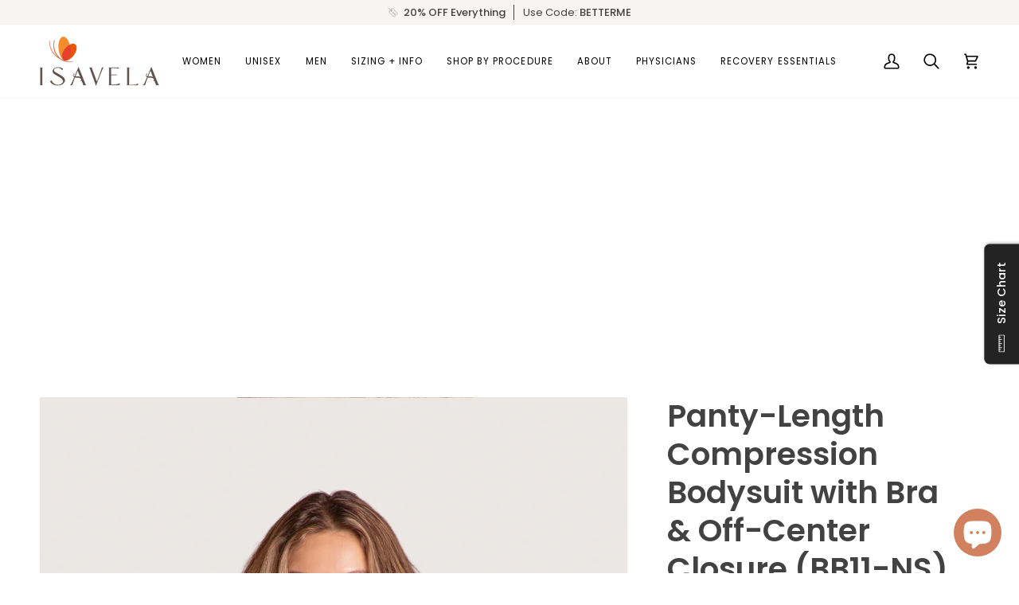

--- FILE ---
content_type: text/html; charset=utf-8
request_url: https://isavela.com/en-ca/products/womens-garmentshigh-back-body-suit-off-center-front-hook-and-eye-closure-panty-length-no-sleeves-bb11-ns-html
body_size: 65222
content:
<!doctype html>




<html class="no-js" lang="en" ><head>
<meta charset="utf-8">
  <meta http-equiv="X-UA-Compatible" content="IE=edge,chrome=1">
  <meta name="viewport" content="width=device-width,initial-scale=1,viewport-fit=cover">
  <meta name="theme-color" content="#748cab"><link rel="canonical" href="https://isavela.com/en-ca/products/womens-garmentshigh-back-body-suit-off-center-front-hook-and-eye-closure-panty-length-no-sleeves-bb11-ns-html"><!-- ======================= Pipeline Theme V8.1.1 ========================= -->

  <!-- Preloading ================================================================== -->

  <link rel="preconnect" href="https://fonts.shopify.com" crossorigin><link rel="preload" href="//isavela.com/cdn/fonts/poppins/poppins_n4.0ba78fa5af9b0e1a374041b3ceaadf0a43b41362.woff2" as="font" type="font/woff2" crossorigin><link rel="preload" href="//isavela.com/cdn/fonts/poppins/poppins_n6.aa29d4918bc243723d56b59572e18228ed0786f6.woff2" as="font" type="font/woff2" crossorigin><link rel="preload" href="//isavela.com/cdn/fonts/poppins/poppins_n4.0ba78fa5af9b0e1a374041b3ceaadf0a43b41362.woff2" as="font" type="font/woff2" crossorigin><!-- Title and description ================================================ --><link rel="shortcut icon" href="//isavela.com/cdn/shop/files/AIRecurso_1_32x32.png?v=1709666926" type="image/png">
  <title>
    

    Panty-Length Compression Bodysuit with Bra &amp; Off-Center Closure (BB11-
&ndash; Isavela Compression Garments

  </title><meta name="description" content="The BB11-NS is a Stage 1 garment (0–2 weeks post-op) designed with a built-in bra, high back for added support, and a convenient off-center front hook-and-eye closure with 3 rows of adjustability. The hook-and-eye crotch flap allows for easy bathroom access without compromising fit or compression. Made from breathable,">
  <!-- /snippets/social-meta-tags.liquid --><meta property="og:site_name" content="Isavela Compression Garments">
<meta property="og:url" content="https://isavela.com/en-ca/products/womens-garmentshigh-back-body-suit-off-center-front-hook-and-eye-closure-panty-length-no-sleeves-bb11-ns-html">
<meta property="og:title" content="Panty-Length Compression Bodysuit with Bra & Off-Center Closure (BB11-NS)">
<meta property="og:type" content="product">
<meta property="og:description" content="The BB11-NS is a Stage 1 garment (0–2 weeks post-op) designed with a built-in bra, high back for added support, and a convenient off-center front hook-and-eye closure with 3 rows of adjustability. The hook-and-eye crotch flap allows for easy bathroom access without compromising fit or compression. Made from breathable,"><meta property="og:price:amount" content="163.00">
  <meta property="og:price:currency" content="USD">
      <meta property="og:image" content="http://isavela.com/cdn/shop/files/BB11-NS1.jpg?v=1761336653">
      <meta property="og:image:secure_url" content="https://isavela.com/cdn/shop/files/BB11-NS1.jpg?v=1761336653">
      <meta property="og:image:height" content="2374">
      <meta property="og:image:width" content="1581">
      <meta property="og:image" content="http://isavela.com/cdn/shop/files/preview_images/ae30fcf1a5b84c7a83ac7680522c26bd.thumbnail.0000000000.jpg?v=1756246278">
      <meta property="og:image:secure_url" content="https://isavela.com/cdn/shop/files/preview_images/ae30fcf1a5b84c7a83ac7680522c26bd.thumbnail.0000000000.jpg?v=1756246278">
      <meta property="og:image:height" content="1754">
      <meta property="og:image:width" content="1232">
      <meta property="og:image" content="http://isavela.com/cdn/shop/files/BB11-NS2.jpg?v=1761336653">
      <meta property="og:image:secure_url" content="https://isavela.com/cdn/shop/files/BB11-NS2.jpg?v=1761336653">
      <meta property="og:image:height" content="2374">
      <meta property="og:image:width" content="1581">
<!-- CSS ================================================================== -->

  <link href="//isavela.com/cdn/shop/t/59/assets/font-settings.css?v=69891629583337772631766792224" rel="stylesheet" type="text/css" media="all" />

  <!-- /snippets/css-variables.liquid -->


<style data-shopify>

:root {
/* ================ Layout Variables ================ */






--LAYOUT-WIDTH: 1450px;
--LAYOUT-GUTTER: 24px;
--LAYOUT-GUTTER-OFFSET: -24px;
--NAV-GUTTER: 15px;
--LAYOUT-OUTER: 50px;

/* ================ Product video ================ */

--COLOR-VIDEO-BG: #f2f2f2;


/* ================ Color Variables ================ */

/* === Backgrounds ===*/
--COLOR-BG: #ffffff;
--COLOR-BG-ACCENT: #f7f5f4;

/* === Text colors ===*/
--COLOR-TEXT-DARK: #1f1919;
--COLOR-TEXT: #424242;
--COLOR-TEXT-LIGHT: #7b7b7b;

/* === Bright color ===*/
--COLOR-PRIMARY: #d2815f;
--COLOR-PRIMARY-HOVER: #c35121;
--COLOR-PRIMARY-FADE: rgba(210, 129, 95, 0.05);
--COLOR-PRIMARY-FADE-HOVER: rgba(210, 129, 95, 0.1);--COLOR-PRIMARY-OPPOSITE: #ffffff;

/* === Secondary/link Color ===*/
--COLOR-SECONDARY: #748cab;
--COLOR-SECONDARY-HOVER: #3f6493;
--COLOR-SECONDARY-FADE: rgba(116, 140, 171, 0.05);
--COLOR-SECONDARY-FADE-HOVER: rgba(116, 140, 171, 0.1);--COLOR-SECONDARY-OPPOSITE: #ffffff;

/* === Shades of grey ===*/
--COLOR-A5:  rgba(66, 66, 66, 0.05);
--COLOR-A10: rgba(66, 66, 66, 0.1);
--COLOR-A20: rgba(66, 66, 66, 0.2);
--COLOR-A35: rgba(66, 66, 66, 0.35);
--COLOR-A50: rgba(66, 66, 66, 0.5);
--COLOR-A80: rgba(66, 66, 66, 0.8);
--COLOR-A90: rgba(66, 66, 66, 0.9);
--COLOR-A95: rgba(66, 66, 66, 0.95);


/* ================ Inverted Color Variables ================ */

--INVERSE-BG: #424242;
--INVERSE-BG-ACCENT: #1d1d1d;

/* === Text colors ===*/
--INVERSE-TEXT-DARK: #ffffff;
--INVERSE-TEXT: #ffffff;
--INVERSE-TEXT-LIGHT: #c6c6c6;

/* === Bright color ===*/
--INVERSE-PRIMARY: #d2815f;
--INVERSE-PRIMARY-HOVER: #c35121;
--INVERSE-PRIMARY-FADE: rgba(210, 129, 95, 0.05);
--INVERSE-PRIMARY-FADE-HOVER: rgba(210, 129, 95, 0.1);--INVERSE-PRIMARY-OPPOSITE: #000000;


/* === Second Color ===*/
--INVERSE-SECONDARY: #748cab;
--INVERSE-SECONDARY-HOVER: #3f6493;
--INVERSE-SECONDARY-FADE: rgba(116, 140, 171, 0.05);
--INVERSE-SECONDARY-FADE-HOVER: rgba(116, 140, 171, 0.1);--INVERSE-SECONDARY-OPPOSITE: #ffffff;


/* === Shades of grey ===*/
--INVERSE-A5:  rgba(255, 255, 255, 0.05);
--INVERSE-A10: rgba(255, 255, 255, 0.1);
--INVERSE-A20: rgba(255, 255, 255, 0.2);
--INVERSE-A35: rgba(255, 255, 255, 0.3);
--INVERSE-A80: rgba(255, 255, 255, 0.8);
--INVERSE-A90: rgba(255, 255, 255, 0.9);
--INVERSE-A95: rgba(255, 255, 255, 0.95);


/* ================ Bright Color Variables ================ */

--BRIGHT-BG: #d2815f;
--BRIGHT-BG-ACCENT: #94553a;

/* === Text colors ===*/
--BRIGHT-TEXT-DARK: #ffffff;
--BRIGHT-TEXT: #ffffff;
--BRIGHT-TEXT-LIGHT: #f2d9cf;

/* === Bright color ===*/
--BRIGHT-PRIMARY: #ff763d;
--BRIGHT-PRIMARY-HOVER: #f04600;
--BRIGHT-PRIMARY-FADE: rgba(255, 118, 61, 0.05);
--BRIGHT-PRIMARY-FADE-HOVER: rgba(255, 118, 61, 0.1);--BRIGHT-PRIMARY-OPPOSITE: #000000;


/* === Second Color ===*/
--BRIGHT-SECONDARY: #3d5aff;
--BRIGHT-SECONDARY-HOVER: #0024f0;
--BRIGHT-SECONDARY-FADE: rgba(61, 90, 255, 0.05);
--BRIGHT-SECONDARY-FADE-HOVER: rgba(61, 90, 255, 0.1);--BRIGHT-SECONDARY-OPPOSITE: #ffffff;


/* === Shades of grey ===*/
--BRIGHT-A5:  rgba(255, 255, 255, 0.05);
--BRIGHT-A10: rgba(255, 255, 255, 0.1);
--BRIGHT-A20: rgba(255, 255, 255, 0.2);
--BRIGHT-A35: rgba(255, 255, 255, 0.3);
--BRIGHT-A80: rgba(255, 255, 255, 0.8);
--BRIGHT-A90: rgba(255, 255, 255, 0.9);
--BRIGHT-A95: rgba(255, 255, 255, 0.95);


/* === Account Bar ===*/
--COLOR-ANNOUNCEMENT-BG: #f7f5f4;
--COLOR-ANNOUNCEMENT-TEXT: #424242;

/* === Nav and dropdown link background ===*/
--COLOR-NAV: #ffffff;
--COLOR-NAV-TEXT: #000000;
--COLOR-NAV-TEXT-DARK: #000000;
--COLOR-NAV-TEXT-LIGHT: #4d4d4d;
--COLOR-NAV-BORDER: #f7f5f4;
--COLOR-NAV-A10: rgba(0, 0, 0, 0.1);
--COLOR-NAV-A50: rgba(0, 0, 0, 0.5);
--COLOR-HIGHLIGHT-LINK: #d2815f;

/* === Site Footer ===*/
--COLOR-FOOTER-BG: #424242;
--COLOR-FOOTER-TEXT: #ffffff;
--COLOR-FOOTER-A5: rgba(255, 255, 255, 0.05);
--COLOR-FOOTER-A15: rgba(255, 255, 255, 0.15);
--COLOR-FOOTER-A90: rgba(255, 255, 255, 0.9);

/* === Sub-Footer ===*/
--COLOR-SUB-FOOTER-BG: #1d1d1d;
--COLOR-SUB-FOOTER-TEXT: #dfdfdf;
--COLOR-SUB-FOOTER-A5: rgba(223, 223, 223, 0.05);
--COLOR-SUB-FOOTER-A15: rgba(223, 223, 223, 0.15);
--COLOR-SUB-FOOTER-A90: rgba(223, 223, 223, 0.9);

/* === Products ===*/
--PRODUCT-GRID-ASPECT-RATIO: 80.0%;

/* === Product badges ===*/
--COLOR-BADGE: #ffffff;
--COLOR-BADGE-TEXT: #424242;
--COLOR-BADGE-TEXT-DARK: #1f1919;
--COLOR-BADGE-TEXT-HOVER: #686868;
--COLOR-BADGE-HAIRLINE: #f6f6f6;

/* === Product item slider ===*/--COLOR-PRODUCT-SLIDER: #ffffff;--COLOR-PRODUCT-SLIDER-OPPOSITE: rgba(13, 13, 13, 0.06);/* === disabled form colors ===*/
--COLOR-DISABLED-BG: #ececec;
--COLOR-DISABLED-TEXT: #bdbdbd;

--INVERSE-DISABLED-BG: #555555;
--INVERSE-DISABLED-TEXT: #848484;


/* === Tailwind RGBA Palette ===*/
--RGB-CANVAS: 255 255 255;
--RGB-CONTENT: 66 66 66;
--RGB-PRIMARY: 210 129 95;
--RGB-SECONDARY: 116 140 171;

--RGB-DARK-CANVAS: 66 66 66;
--RGB-DARK-CONTENT: 255 255 255;
--RGB-DARK-PRIMARY: 210 129 95;
--RGB-DARK-SECONDARY: 116 140 171;

--RGB-BRIGHT-CANVAS: 210 129 95;
--RGB-BRIGHT-CONTENT: 255 255 255;
--RGB-BRIGHT-PRIMARY: 255 118 61;
--RGB-BRIGHT-SECONDARY: 61 90 255;

--RGB-PRIMARY-CONTRAST: 255 255 255;
--RGB-SECONDARY-CONTRAST: 255 255 255;

--RGB-DARK-PRIMARY-CONTRAST: 0 0 0;
--RGB-DARK-SECONDARY-CONTRAST: 255 255 255;

--RGB-BRIGHT-PRIMARY-CONTRAST: 0 0 0;
--RGB-BRIGHT-SECONDARY-CONTRAST: 255 255 255;


/* === Button Radius === */
--BUTTON-RADIUS: 2px;


/* === Icon Stroke Width === */
--ICON-STROKE-WIDTH: 2px;


/* ================ Typography ================ */

--FONT-STACK-BODY: Poppins, sans-serif;
--FONT-STYLE-BODY: normal;
--FONT-WEIGHT-BODY: 400;
--FONT-WEIGHT-BODY-BOLD: 500;
--FONT-ADJUST-BODY: 1.0;

  --FONT-BODY-TRANSFORM: none;
  --FONT-BODY-LETTER-SPACING: normal;


--FONT-STACK-HEADING: Poppins, sans-serif;
--FONT-STYLE-HEADING: normal;
--FONT-WEIGHT-HEADING: 600;
--FONT-WEIGHT-HEADING-BOLD: 700;
--FONT-ADJUST-HEADING: 1.0;

  --FONT-HEADING-TRANSFORM: none;
  --FONT-HEADING-LETTER-SPACING: normal;


--FONT-STACK-ACCENT: Poppins, sans-serif;
--FONT-STYLE-ACCENT: normal;
--FONT-WEIGHT-ACCENT: 400;
--FONT-WEIGHT-ACCENT-BOLD: 500;
--FONT-ADJUST-ACCENT: 1.0;

  --FONT-ACCENT-TRANSFORM: none;
  --FONT-ACCENT-LETTER-SPACING: normal;


--TYPE-STACK-NAV: Poppins, sans-serif;
--TYPE-STYLE-NAV: normal;
--TYPE-ADJUST-NAV: 1.0;
--TYPE-WEIGHT-NAV: 400;

  --FONT-NAV-TRANSFORM: uppercase;
  --FONT-NAV-LETTER-SPACING: 0.09em;

--TYPE-STACK-BUTTON: Poppins, sans-serif;
--TYPE-STYLE-BUTTON: normal;
--TYPE-ADJUST-BUTTON: 1.0;
--TYPE-WEIGHT-BUTTON: 500;

  --FONT-BUTTON-TRANSFORM: uppercase;
  --FONT-BUTTON-LETTER-SPACING: 0.09em;

--TYPE-STACK-KICKER: Poppins, sans-serif;
--TYPE-STYLE-KICKER: normal;
--TYPE-ADJUST-KICKER: 1.0;
--TYPE-WEIGHT-KICKER: 500;

  --FONT-KICKER-TRANSFORM: uppercase;
  --FONT-KICKER-LETTER-SPACING: 0.09em;



--ICO-SELECT: url('//isavela.com/cdn/shop/t/59/assets/ico-select.svg?v=30263340977227285681766792224');


/* ================ Photo correction ================ */
--PHOTO-CORRECTION: 100%;



}


/* ================ Typography ================ */
/* ================ type-scale.com ============ */

/* 1.16 base 13 */
:root {
 --font-1: 10px;
 --font-2: 11.3px;
 --font-3: 12px;
 --font-4: 13px;
 --font-5: 15.5px;
 --font-6: 17px;
 --font-7: 20px;
 --font-8: 23.5px;
 --font-9: 27px;
 --font-10:32px;
 --font-11:37px;
 --font-12:43px;
 --font-13:49px;
 --font-14:57px;
 --font-15:67px;
}

/* 1.175 base 13.5 */
@media only screen and (min-width: 480px) and (max-width: 1099px) {
  :root {
    --font-1: 10px;
    --font-2: 11.5px;
    --font-3: 12.5px;
    --font-4: 13.5px;
    --font-5: 16px;
    --font-6: 18px;
    --font-7: 21px;
    --font-8: 25px;
    --font-9: 29px;
    --font-10:34px;
    --font-11:40px;
    --font-12:47px;
    --font-13:56px;
    --font-14:65px;
   --font-15:77px;
  }
}
/* 1.22 base 14.5 */
@media only screen and (min-width: 1100px) {
  :root {
    --font-1: 10px;
    --font-2: 11.5px;
    --font-3: 13px;
    --font-4: 14.5px;
    --font-5: 17.5px;
    --font-6: 22px;
    --font-7: 26px;
    --font-8: 32px;
    --font-9: 39px;
    --font-10:48px;
    --font-11:58px;
    --font-12:71px;
    --font-13:87px;
    --font-14:106px;
    --font-15:129px;
 }
}


</style>


  <link href="//isavela.com/cdn/shop/t/59/assets/theme.css?v=111940106638163354671766792193" rel="stylesheet" type="text/css" media="all" />

  <script>
    document.documentElement.className = document.documentElement.className.replace('no-js', 'js');

    
      document.documentElement.classList.add('aos-initialized');let root = '/en-ca';
    if (root[root.length - 1] !== '/') {
      root = `${root}/`;
    }
    var theme = {
      routes: {
        root_url: root,
        cart: '/en-ca/cart',
        cart_add_url: '/en-ca/cart/add',
        product_recommendations_url: '/en-ca/recommendations/products',
        account_addresses_url: '/en-ca/account/addresses',
        predictive_search_url: '/en-ca/search/suggest'
      },
      state: {
        cartOpen: null,
      },
      sizes: {
        small: 480,
        medium: 768,
        large: 1100,
        widescreen: 1400
      },
      assets: {
        photoswipe: '//isavela.com/cdn/shop/t/59/assets/photoswipe.js?v=169308975333299535361766792190',
        smoothscroll: '//isavela.com/cdn/shop/t/59/assets/smoothscroll.js?v=37906625415260927261766792191',
        swatches: '//isavela.com/cdn/shop/t/59/assets/swatches.json?v=17256643191622149961766792191',
        noImage: '//isavela.com/cdn/shopifycloud/storefront/assets/no-image-2048-a2addb12.gif',
        
        
        base: '//isavela.com/cdn/shop/t/59/assets/'
        
      },
      strings: {
        swatchesKey: "Color, Colour",
        addToCart: "Add to Cart",
        estimateShipping: "Estimate shipping",
        noShippingAvailable: "We do not ship to this destination.",
        free: "Free",
        from: "From",
        preOrder: "Pre-order",
        soldOut: "Sold Out",
        sale: "Sale",
        subscription: "Subscription",
        unavailable: "Unavailable",
        unitPrice: "Unit price",
        unitPriceSeparator: "per",
        stockout: "All available stock is in cart",
        products: "Products",
        pages: "Pages",
        collections: "Collections",
        resultsFor: "Results for",
        noResultsFor: "No results for",
        articles: "Articles",
        successMessage: "Link copied to clipboard",
      },
      settings: {
        badge_sale_type: "dollar",
        animate_hover: true,
        animate_scroll: true,
        show_locale_desktop: null,
        show_locale_mobile: null,
        show_currency_desktop: null,
        show_currency_mobile: null,
        currency_select_type: "country",
        currency_code_enable: false,
        cycle_images_hover_delay: 1
      },
      info: {
        name: 'pipeline'
      },
      version: '8.1.1',
      moneyFormat: "${{amount}}",
      shopCurrency: "USD",
      currencyCode: "USD"
    }
    let windowInnerHeight = window.innerHeight;
    document.documentElement.style.setProperty('--full-screen', `${windowInnerHeight}px`);
    document.documentElement.style.setProperty('--three-quarters', `${windowInnerHeight * 0.75}px`);
    document.documentElement.style.setProperty('--two-thirds', `${windowInnerHeight * 0.66}px`);
    document.documentElement.style.setProperty('--one-half', `${windowInnerHeight * 0.5}px`);
    document.documentElement.style.setProperty('--one-third', `${windowInnerHeight * 0.33}px`);
    document.documentElement.style.setProperty('--one-fifth', `${windowInnerHeight * 0.2}px`);

    window.isRTL = document.documentElement.getAttribute('dir') === 'rtl';
  </script><!-- Theme Javascript ============================================================== -->
  <script src="//isavela.com/cdn/shop/t/59/assets/vendor.js?v=69555399850987115801766792193" defer="defer"></script>
  <script src="//isavela.com/cdn/shop/t/59/assets/theme.js?v=42391841312106742781766792193" defer="defer"></script>

  
  <script>
    function addLoadingClassToLoadingImages(container) {
      container.querySelectorAll('[data-needs-loading-animation] img').forEach((el) => {
        if (!el.complete) {
          el.parentNode.classList.add('loading-shimmer');
        }
      });
    }

    // Remove loading class from all already loaded images
    function removeLoadingClassFromLoadedImages(container) {
      container.querySelectorAll('img').forEach((el) => {
        if (el.complete) {
          delete el.parentNode.dataset.needsLoadingAnimation;
          el.parentNode.classList.remove('loading-shimmer');
        }
      });
    }

    // Remove loading class from image on `load` event
    function handleImageLoaded(el) {
      if (el.tagName == 'IMG' && el.parentNode.classList.contains('loading-shimmer')) {
        delete el.parentNode.dataset.needsLoadingAnimation;
        el.parentNode.classList.remove('loading-shimmer');
      }
    }

    // Watch for any load events that bubble up from child elements
    document.addEventListener(
      'load',
      (e) => {
        const el = e.target;

        // Capture load events from img tags and then remove their `loading-shimmer` class
        handleImageLoaded(el);
      },
      true
    );

    // Tasks to run when the DOM elements are available
    window.addEventListener('DOMContentLoaded', () => {
      addLoadingClassToLoadingImages(document);
    });
  </script>

  <script>
    (function () {
      function onPageShowEvents() {
        if ('requestIdleCallback' in window) {
          requestIdleCallback(initCartEvent, { timeout: 500 })
        } else {
          initCartEvent()
        }
        function initCartEvent(){
          window.fetch(window.theme.routes.cart + '.js')
          .then((response) => {
            if(!response.ok){
              throw {status: response.statusText};
            }
            return response.json();
          })
          .then((response) => {
            document.dispatchEvent(new CustomEvent('theme:cart:change', {
              detail: {
                cart: response,
              },
              bubbles: true,
            }));
            return response;
          })
          .catch((e) => {
            console.error(e);
          });
        }
      };
      window.onpageshow = onPageShowEvents;
    })();
  </script>

  <script type="text/javascript">
    if (window.MSInputMethodContext && document.documentMode) {
      var scripts = document.getElementsByTagName('script')[0];
      var polyfill = document.createElement("script");
      polyfill.defer = true;
      polyfill.src = "//isavela.com/cdn/shop/t/59/assets/ie11.js?v=144489047535103983231766792190";

      scripts.parentNode.insertBefore(polyfill, scripts);
    }
  </script>

  <!-- Shopify app scripts =========================================================== -->
  <script>window.performance && window.performance.mark && window.performance.mark('shopify.content_for_header.start');</script><meta name="facebook-domain-verification" content="se9lpaobjijnzj41dunuhcqsjg5c5k">
<meta name="facebook-domain-verification" content="6095m3k65qg27u0lihux7mmt4nc04e">
<meta name="google-site-verification" content="8QqxMg4oF-In2aoPIicn0Qx6ikIN9fQvrLBPo_w6Nyo">
<meta id="shopify-digital-wallet" name="shopify-digital-wallet" content="/58530922695/digital_wallets/dialog">
<meta name="shopify-checkout-api-token" content="fc1e95a7c924161d7aef308b84042a81">
<meta id="in-context-paypal-metadata" data-shop-id="58530922695" data-venmo-supported="false" data-environment="production" data-locale="en_US" data-paypal-v4="true" data-currency="USD">
<link rel="alternate" hreflang="x-default" href="https://isavela.com/products/womens-garmentshigh-back-body-suit-off-center-front-hook-and-eye-closure-panty-length-no-sleeves-bb11-ns-html">
<link rel="alternate" hreflang="en" href="https://isavela.com/products/womens-garmentshigh-back-body-suit-off-center-front-hook-and-eye-closure-panty-length-no-sleeves-bb11-ns-html">
<link rel="alternate" hreflang="es" href="https://isavela.com/es/products/faja-body-tipo-panty-con-cierre-descentrado-sin-mangas-bb11-ns">
<link rel="alternate" hreflang="en-CA" href="https://isavela.com/en-ca/products/womens-garmentshigh-back-body-suit-off-center-front-hook-and-eye-closure-panty-length-no-sleeves-bb11-ns-html">
<link rel="alternate" type="application/json+oembed" href="https://isavela.com/en-ca/products/womens-garmentshigh-back-body-suit-off-center-front-hook-and-eye-closure-panty-length-no-sleeves-bb11-ns-html.oembed">
<script async="async" src="/checkouts/internal/preloads.js?locale=en-CA"></script>
<link rel="preconnect" href="https://shop.app" crossorigin="anonymous">
<script async="async" src="https://shop.app/checkouts/internal/preloads.js?locale=en-CA&shop_id=58530922695" crossorigin="anonymous"></script>
<script id="apple-pay-shop-capabilities" type="application/json">{"shopId":58530922695,"countryCode":"US","currencyCode":"USD","merchantCapabilities":["supports3DS"],"merchantId":"gid:\/\/shopify\/Shop\/58530922695","merchantName":"Isavela Compression Garments","requiredBillingContactFields":["postalAddress","email","phone"],"requiredShippingContactFields":["postalAddress","email","phone"],"shippingType":"shipping","supportedNetworks":["visa","masterCard","amex","discover","elo","jcb"],"total":{"type":"pending","label":"Isavela Compression Garments","amount":"1.00"},"shopifyPaymentsEnabled":true,"supportsSubscriptions":true}</script>
<script id="shopify-features" type="application/json">{"accessToken":"fc1e95a7c924161d7aef308b84042a81","betas":["rich-media-storefront-analytics"],"domain":"isavela.com","predictiveSearch":true,"shopId":58530922695,"locale":"en"}</script>
<script>var Shopify = Shopify || {};
Shopify.shop = "isavela-compression-garments.myshopify.com";
Shopify.locale = "en";
Shopify.currency = {"active":"USD","rate":"1.0"};
Shopify.country = "CA";
Shopify.theme = {"name":"EDITING","id":157093527770,"schema_name":"Pipeline","schema_version":"8.1.1","theme_store_id":739,"role":"main"};
Shopify.theme.handle = "null";
Shopify.theme.style = {"id":null,"handle":null};
Shopify.cdnHost = "isavela.com/cdn";
Shopify.routes = Shopify.routes || {};
Shopify.routes.root = "/en-ca/";</script>
<script type="module">!function(o){(o.Shopify=o.Shopify||{}).modules=!0}(window);</script>
<script>!function(o){function n(){var o=[];function n(){o.push(Array.prototype.slice.apply(arguments))}return n.q=o,n}var t=o.Shopify=o.Shopify||{};t.loadFeatures=n(),t.autoloadFeatures=n()}(window);</script>
<script>
  window.ShopifyPay = window.ShopifyPay || {};
  window.ShopifyPay.apiHost = "shop.app\/pay";
  window.ShopifyPay.redirectState = null;
</script>
<script id="shop-js-analytics" type="application/json">{"pageType":"product"}</script>
<script defer="defer" async type="module" src="//isavela.com/cdn/shopifycloud/shop-js/modules/v2/client.init-shop-cart-sync_C5BV16lS.en.esm.js"></script>
<script defer="defer" async type="module" src="//isavela.com/cdn/shopifycloud/shop-js/modules/v2/chunk.common_CygWptCX.esm.js"></script>
<script type="module">
  await import("//isavela.com/cdn/shopifycloud/shop-js/modules/v2/client.init-shop-cart-sync_C5BV16lS.en.esm.js");
await import("//isavela.com/cdn/shopifycloud/shop-js/modules/v2/chunk.common_CygWptCX.esm.js");

  window.Shopify.SignInWithShop?.initShopCartSync?.({"fedCMEnabled":true,"windoidEnabled":true});

</script>
<script>
  window.Shopify = window.Shopify || {};
  if (!window.Shopify.featureAssets) window.Shopify.featureAssets = {};
  window.Shopify.featureAssets['shop-js'] = {"shop-cart-sync":["modules/v2/client.shop-cart-sync_ZFArdW7E.en.esm.js","modules/v2/chunk.common_CygWptCX.esm.js"],"init-fed-cm":["modules/v2/client.init-fed-cm_CmiC4vf6.en.esm.js","modules/v2/chunk.common_CygWptCX.esm.js"],"shop-button":["modules/v2/client.shop-button_tlx5R9nI.en.esm.js","modules/v2/chunk.common_CygWptCX.esm.js"],"shop-cash-offers":["modules/v2/client.shop-cash-offers_DOA2yAJr.en.esm.js","modules/v2/chunk.common_CygWptCX.esm.js","modules/v2/chunk.modal_D71HUcav.esm.js"],"init-windoid":["modules/v2/client.init-windoid_sURxWdc1.en.esm.js","modules/v2/chunk.common_CygWptCX.esm.js"],"shop-toast-manager":["modules/v2/client.shop-toast-manager_ClPi3nE9.en.esm.js","modules/v2/chunk.common_CygWptCX.esm.js"],"init-shop-email-lookup-coordinator":["modules/v2/client.init-shop-email-lookup-coordinator_B8hsDcYM.en.esm.js","modules/v2/chunk.common_CygWptCX.esm.js"],"init-shop-cart-sync":["modules/v2/client.init-shop-cart-sync_C5BV16lS.en.esm.js","modules/v2/chunk.common_CygWptCX.esm.js"],"avatar":["modules/v2/client.avatar_BTnouDA3.en.esm.js"],"pay-button":["modules/v2/client.pay-button_FdsNuTd3.en.esm.js","modules/v2/chunk.common_CygWptCX.esm.js"],"init-customer-accounts":["modules/v2/client.init-customer-accounts_DxDtT_ad.en.esm.js","modules/v2/client.shop-login-button_C5VAVYt1.en.esm.js","modules/v2/chunk.common_CygWptCX.esm.js","modules/v2/chunk.modal_D71HUcav.esm.js"],"init-shop-for-new-customer-accounts":["modules/v2/client.init-shop-for-new-customer-accounts_ChsxoAhi.en.esm.js","modules/v2/client.shop-login-button_C5VAVYt1.en.esm.js","modules/v2/chunk.common_CygWptCX.esm.js","modules/v2/chunk.modal_D71HUcav.esm.js"],"shop-login-button":["modules/v2/client.shop-login-button_C5VAVYt1.en.esm.js","modules/v2/chunk.common_CygWptCX.esm.js","modules/v2/chunk.modal_D71HUcav.esm.js"],"init-customer-accounts-sign-up":["modules/v2/client.init-customer-accounts-sign-up_CPSyQ0Tj.en.esm.js","modules/v2/client.shop-login-button_C5VAVYt1.en.esm.js","modules/v2/chunk.common_CygWptCX.esm.js","modules/v2/chunk.modal_D71HUcav.esm.js"],"shop-follow-button":["modules/v2/client.shop-follow-button_Cva4Ekp9.en.esm.js","modules/v2/chunk.common_CygWptCX.esm.js","modules/v2/chunk.modal_D71HUcav.esm.js"],"checkout-modal":["modules/v2/client.checkout-modal_BPM8l0SH.en.esm.js","modules/v2/chunk.common_CygWptCX.esm.js","modules/v2/chunk.modal_D71HUcav.esm.js"],"lead-capture":["modules/v2/client.lead-capture_Bi8yE_yS.en.esm.js","modules/v2/chunk.common_CygWptCX.esm.js","modules/v2/chunk.modal_D71HUcav.esm.js"],"shop-login":["modules/v2/client.shop-login_D6lNrXab.en.esm.js","modules/v2/chunk.common_CygWptCX.esm.js","modules/v2/chunk.modal_D71HUcav.esm.js"],"payment-terms":["modules/v2/client.payment-terms_CZxnsJam.en.esm.js","modules/v2/chunk.common_CygWptCX.esm.js","modules/v2/chunk.modal_D71HUcav.esm.js"]};
</script>
<script>(function() {
  var isLoaded = false;
  function asyncLoad() {
    if (isLoaded) return;
    isLoaded = true;
    var urls = ["\/\/cdn.shopify.com\/proxy\/b27f1b975759c43f41966d52a1784465d11019e5d5681c15d06d401492d74055\/shopify-script-tags.s3.eu-west-1.amazonaws.com\/smartseo\/instantpage.js?shop=isavela-compression-garments.myshopify.com\u0026sp-cache-control=cHVibGljLCBtYXgtYWdlPTkwMA","https:\/\/cdn2.ryviu.com\/v\/static\/js\/app.js?n=1\u0026shop=isavela-compression-garments.myshopify.com","https:\/\/cdn.shopify.com\/s\/files\/1\/0597\/3783\/3627\/files\/tptinstall.min.js?v=1718591634\u0026t=tapita-seo-script-tags\u0026shop=isavela-compression-garments.myshopify.com","https:\/\/sizechart.good-apps.co\/storage\/js\/good_apps_timer-isavela-compression-garments.myshopify.com.js?ver=37\u0026shop=isavela-compression-garments.myshopify.com"];
    for (var i = 0; i < urls.length; i++) {
      var s = document.createElement('script');
      s.type = 'text/javascript';
      s.async = true;
      s.src = urls[i];
      var x = document.getElementsByTagName('script')[0];
      x.parentNode.insertBefore(s, x);
    }
  };
  if(window.attachEvent) {
    window.attachEvent('onload', asyncLoad);
  } else {
    window.addEventListener('load', asyncLoad, false);
  }
})();</script>
<script id="__st">var __st={"a":58530922695,"offset":-21600,"reqid":"be399a1d-8542-4c7c-a1ba-38f6b32bae03-1768655543","pageurl":"isavela.com\/en-ca\/products\/womens-garmentshigh-back-body-suit-off-center-front-hook-and-eye-closure-panty-length-no-sleeves-bb11-ns-html","u":"8b38032768a9","p":"product","rtyp":"product","rid":6860793348295};</script>
<script>window.ShopifyPaypalV4VisibilityTracking = true;</script>
<script id="captcha-bootstrap">!function(){'use strict';const t='contact',e='account',n='new_comment',o=[[t,t],['blogs',n],['comments',n],[t,'customer']],c=[[e,'customer_login'],[e,'guest_login'],[e,'recover_customer_password'],[e,'create_customer']],r=t=>t.map((([t,e])=>`form[action*='/${t}']:not([data-nocaptcha='true']) input[name='form_type'][value='${e}']`)).join(','),a=t=>()=>t?[...document.querySelectorAll(t)].map((t=>t.form)):[];function s(){const t=[...o],e=r(t);return a(e)}const i='password',u='form_key',d=['recaptcha-v3-token','g-recaptcha-response','h-captcha-response',i],f=()=>{try{return window.sessionStorage}catch{return}},m='__shopify_v',_=t=>t.elements[u];function p(t,e,n=!1){try{const o=window.sessionStorage,c=JSON.parse(o.getItem(e)),{data:r}=function(t){const{data:e,action:n}=t;return t[m]||n?{data:e,action:n}:{data:t,action:n}}(c);for(const[e,n]of Object.entries(r))t.elements[e]&&(t.elements[e].value=n);n&&o.removeItem(e)}catch(o){console.error('form repopulation failed',{error:o})}}const l='form_type',E='cptcha';function T(t){t.dataset[E]=!0}const w=window,h=w.document,L='Shopify',v='ce_forms',y='captcha';let A=!1;((t,e)=>{const n=(g='f06e6c50-85a8-45c8-87d0-21a2b65856fe',I='https://cdn.shopify.com/shopifycloud/storefront-forms-hcaptcha/ce_storefront_forms_captcha_hcaptcha.v1.5.2.iife.js',D={infoText:'Protected by hCaptcha',privacyText:'Privacy',termsText:'Terms'},(t,e,n)=>{const o=w[L][v],c=o.bindForm;if(c)return c(t,g,e,D).then(n);var r;o.q.push([[t,g,e,D],n]),r=I,A||(h.body.append(Object.assign(h.createElement('script'),{id:'captcha-provider',async:!0,src:r})),A=!0)});var g,I,D;w[L]=w[L]||{},w[L][v]=w[L][v]||{},w[L][v].q=[],w[L][y]=w[L][y]||{},w[L][y].protect=function(t,e){n(t,void 0,e),T(t)},Object.freeze(w[L][y]),function(t,e,n,w,h,L){const[v,y,A,g]=function(t,e,n){const i=e?o:[],u=t?c:[],d=[...i,...u],f=r(d),m=r(i),_=r(d.filter((([t,e])=>n.includes(e))));return[a(f),a(m),a(_),s()]}(w,h,L),I=t=>{const e=t.target;return e instanceof HTMLFormElement?e:e&&e.form},D=t=>v().includes(t);t.addEventListener('submit',(t=>{const e=I(t);if(!e)return;const n=D(e)&&!e.dataset.hcaptchaBound&&!e.dataset.recaptchaBound,o=_(e),c=g().includes(e)&&(!o||!o.value);(n||c)&&t.preventDefault(),c&&!n&&(function(t){try{if(!f())return;!function(t){const e=f();if(!e)return;const n=_(t);if(!n)return;const o=n.value;o&&e.removeItem(o)}(t);const e=Array.from(Array(32),(()=>Math.random().toString(36)[2])).join('');!function(t,e){_(t)||t.append(Object.assign(document.createElement('input'),{type:'hidden',name:u})),t.elements[u].value=e}(t,e),function(t,e){const n=f();if(!n)return;const o=[...t.querySelectorAll(`input[type='${i}']`)].map((({name:t})=>t)),c=[...d,...o],r={};for(const[a,s]of new FormData(t).entries())c.includes(a)||(r[a]=s);n.setItem(e,JSON.stringify({[m]:1,action:t.action,data:r}))}(t,e)}catch(e){console.error('failed to persist form',e)}}(e),e.submit())}));const S=(t,e)=>{t&&!t.dataset[E]&&(n(t,e.some((e=>e===t))),T(t))};for(const o of['focusin','change'])t.addEventListener(o,(t=>{const e=I(t);D(e)&&S(e,y())}));const B=e.get('form_key'),M=e.get(l),P=B&&M;t.addEventListener('DOMContentLoaded',(()=>{const t=y();if(P)for(const e of t)e.elements[l].value===M&&p(e,B);[...new Set([...A(),...v().filter((t=>'true'===t.dataset.shopifyCaptcha))])].forEach((e=>S(e,t)))}))}(h,new URLSearchParams(w.location.search),n,t,e,['guest_login'])})(!0,!1)}();</script>
<script integrity="sha256-4kQ18oKyAcykRKYeNunJcIwy7WH5gtpwJnB7kiuLZ1E=" data-source-attribution="shopify.loadfeatures" defer="defer" src="//isavela.com/cdn/shopifycloud/storefront/assets/storefront/load_feature-a0a9edcb.js" crossorigin="anonymous"></script>
<script crossorigin="anonymous" defer="defer" src="//isavela.com/cdn/shopifycloud/storefront/assets/shopify_pay/storefront-65b4c6d7.js?v=20250812"></script>
<script data-source-attribution="shopify.dynamic_checkout.dynamic.init">var Shopify=Shopify||{};Shopify.PaymentButton=Shopify.PaymentButton||{isStorefrontPortableWallets:!0,init:function(){window.Shopify.PaymentButton.init=function(){};var t=document.createElement("script");t.src="https://isavela.com/cdn/shopifycloud/portable-wallets/latest/portable-wallets.en.js",t.type="module",document.head.appendChild(t)}};
</script>
<script data-source-attribution="shopify.dynamic_checkout.buyer_consent">
  function portableWalletsHideBuyerConsent(e){var t=document.getElementById("shopify-buyer-consent"),n=document.getElementById("shopify-subscription-policy-button");t&&n&&(t.classList.add("hidden"),t.setAttribute("aria-hidden","true"),n.removeEventListener("click",e))}function portableWalletsShowBuyerConsent(e){var t=document.getElementById("shopify-buyer-consent"),n=document.getElementById("shopify-subscription-policy-button");t&&n&&(t.classList.remove("hidden"),t.removeAttribute("aria-hidden"),n.addEventListener("click",e))}window.Shopify?.PaymentButton&&(window.Shopify.PaymentButton.hideBuyerConsent=portableWalletsHideBuyerConsent,window.Shopify.PaymentButton.showBuyerConsent=portableWalletsShowBuyerConsent);
</script>
<script>
  function portableWalletsCleanup(e){e&&e.src&&console.error("Failed to load portable wallets script "+e.src);var t=document.querySelectorAll("shopify-accelerated-checkout .shopify-payment-button__skeleton, shopify-accelerated-checkout-cart .wallet-cart-button__skeleton"),e=document.getElementById("shopify-buyer-consent");for(let e=0;e<t.length;e++)t[e].remove();e&&e.remove()}function portableWalletsNotLoadedAsModule(e){e instanceof ErrorEvent&&"string"==typeof e.message&&e.message.includes("import.meta")&&"string"==typeof e.filename&&e.filename.includes("portable-wallets")&&(window.removeEventListener("error",portableWalletsNotLoadedAsModule),window.Shopify.PaymentButton.failedToLoad=e,"loading"===document.readyState?document.addEventListener("DOMContentLoaded",window.Shopify.PaymentButton.init):window.Shopify.PaymentButton.init())}window.addEventListener("error",portableWalletsNotLoadedAsModule);
</script>

<script type="module" src="https://isavela.com/cdn/shopifycloud/portable-wallets/latest/portable-wallets.en.js" onError="portableWalletsCleanup(this)" crossorigin="anonymous"></script>
<script nomodule>
  document.addEventListener("DOMContentLoaded", portableWalletsCleanup);
</script>

<script id='scb4127' type='text/javascript' async='' src='https://isavela.com/cdn/shopifycloud/privacy-banner/storefront-banner.js'></script><link id="shopify-accelerated-checkout-styles" rel="stylesheet" media="screen" href="https://isavela.com/cdn/shopifycloud/portable-wallets/latest/accelerated-checkout-backwards-compat.css" crossorigin="anonymous">
<style id="shopify-accelerated-checkout-cart">
        #shopify-buyer-consent {
  margin-top: 1em;
  display: inline-block;
  width: 100%;
}

#shopify-buyer-consent.hidden {
  display: none;
}

#shopify-subscription-policy-button {
  background: none;
  border: none;
  padding: 0;
  text-decoration: underline;
  font-size: inherit;
  cursor: pointer;
}

#shopify-subscription-policy-button::before {
  box-shadow: none;
}

      </style>

<script>window.performance && window.performance.mark && window.performance.mark('shopify.content_for_header.end');</script>
  <!-- BEGIN MerchantWidget Code -->
<script id='merchantWidgetScript'
        src="https://www.gstatic.com/shopping/merchant/merchantwidget.js"
        defer>
</script>

<script type="text/javascript">
  merchantWidgetScript.addEventListener('load', function () {
    merchantwidget.start({
      position: 'LEFT_BOTTOM',
      sideMargin: 36,
      bottomMargin: 36,
      mobileSideMargin: 16,
      mobileBottomMargin: 46
    });
  });
</script>
<!-- END MerchantWidget Code -->

<!-- BEGIN app block: shopify://apps/smart-seo/blocks/smartseo/7b0a6064-ca2e-4392-9a1d-8c43c942357b --><meta name="smart-seo-integrated" content="true" /><!-- metatagsSavedToSEOFields: false --><!-- BEGIN app snippet: smartseo.product.metatags --><!-- product_seo_template_metafield:  --><title>Panty-Length Compression Bodysuit with Bra &amp; Off-Center Closure (BB11-</title>
<meta name="description" content="The BB11-NS is a Stage 1 garment (0–2 weeks post-op) designed with a built-in bra, high back for added support, and a convenient off-center front hook-and-eye closure with 3 rows of adjustability. The hook-and-eye crotch flap allows for easy bathroom access without compromising fit or compression. Made from breathable," />
<meta name="smartseo-timestamp" content="0" /><!-- END app snippet --><!-- END app block --><!-- BEGIN app block: shopify://apps/ryviu-product-reviews-app/blocks/ryviu-js/807ad6ed-1a6a-4559-abea-ed062858d9da -->
<script>
  // RYVIU APP :: Settings
  var ryviu_global_settings = {"en":"{\"review_widget\":{\"star\":1,\"style\":\"style2\",\"title\":true,\"byText\":\"By\",\"ofText\":\"of\",\"tstar1\":\"Terrible\",\"tstar2\":\"Poor\",\"tstar3\":\"Average\",\"tstar4\":\"Good\",\"tstar5\":\"Excellent\",\"average\":\"Average\",\"hasOnly\":\"Has one\",\"nostars\":false,\"nowrite\":false,\"seeLess\":\"See less\",\"seeMore\":\"See more\",\"hideFlag\":false,\"hidedate\":false,\"loadMore\":\"Load more\",\"noavatar\":false,\"noreview\":true,\"order_by\":\"late\",\"showText\":\"Show:\",\"showspam\":true,\"starText\":\"Star\",\"thankYou\":\"Thank you!\",\"clearText\":\"All\",\"clear_all\":\"Clear all\",\"noReviews\":\"No reviews\",\"outofText\":\"out of\",\"random_to\":20,\"replyText\":\"reply\",\"ryplyText\":\"Comments\",\"starStyle\":\"style1\",\"starcolor\":\"#e6e6e6\",\"starsText\":\"Stars\",\"colorTitle\":\"#6c8187\",\"colorWrite\":\"#ffffff\",\"customDate\":\"dd\/MM\/yy\",\"dateSelect\":\"dateDefaut\",\"helpulText\":\"Is this helpful?\",\"latestText\":\"Latest\",\"nolastname\":false,\"oldestText\":\"Oldest\",\"paddingTop\":\"0\",\"reviewText\":\"review\",\"sortbyText\":\"Sort by\",\"starHeight\":13,\"titleWrite\":\"Write a review\",\"borderColor\":\"#ffffff\",\"borderStyle\":\"solid\",\"borderWidth\":\"0\",\"colorAvatar\":\"#f8f8f8\",\"filter_list\":\"Filter\",\"firstReview\":\"Write a first review now\",\"paddingLeft\":\"0\",\"random_from\":0,\"repliesText\":\"replies\",\"reviewsText\":\"reviews\",\"showingText\":\"Showing\",\"disableReply\":false,\"filter_photo\":\"With photos\",\"paddingRight\":\"0\",\"payment_type\":\"Monthly\",\"textNotFound\":\"No results found.\",\"textVerified\":\"Verified buyer\",\"colorVerified\":\"#05d92d\",\"customer_name\":\"show_first\",\"disableHelpul\":false,\"disableWidget\":false,\"filter_review\":\"Filter\",\"paddingBottom\":\"0\",\"titleCustomer\":\"Customer Reviews\",\"customerPhotos\":\"Customer Photos\",\"filter_replies\":\"With replies\",\"filter_reviews\":\"all\",\"imagesSortText\":\"Images\",\"submitDoneText\":\"Your review has been submitted.\",\"backgroundRyviu\":\"transparent\",\"backgroundWrite\":\"#ffb102\",\"defaultSortText\":\"Default\",\"disablePurchase\":false,\"reviewTotalText\":\"Review\",\"starActiveStyle\":\"style1\",\"starActivecolor\":\"#fdbc00\",\"submitErrorText\":\"Can not send your review.\",\"emptyDescription\":\"There are no reviews.\",\"mostLikeSortText\":\"Most likes\",\"noticeWriteFirst\":\"Be the first to\",\"reviewTotalTexts\":\"Reviews\",\"show_title_customer\":false,\"filter_reviews_local\":\"US\",\"timeDelay\":5000,\"infoProductFeature\":false},\"form\":{\"required\":\"Please enter required fields\",\"addPhotos\":\"Upload Photos\",\"showTitle\":true,\"titleForm\":\"Write a review\",\"titleName\":\"Your Name\",\"acceptFile\":\"Accept .jpg, .png and max 2MB each\",\"colorInput\":\"#464646\",\"colorTitle\":\"#696969\",\"noticeName\":\"Your name is required field\",\"titleEmail\":\"Your Email*\",\"titleReply\":\"Replies\",\"autoPublish\":true,\"buttonReply\":\"Submit\",\"colorNotice\":\"#dd2c00\",\"colorSubmit\":\"#ffffff\",\"noticeEmail\":\"Your email is required and valid email\",\"qualityText\":\"Quality*\",\"titleSubmit\":\"Submit Your Review\",\"titleComment\":\"Comment\",\"titleSubject\":\"Review Title\",\"titleSuccess\":\"Thank you! Your review is submited.\",\"colorStarForm\":\"#ececec\",\"commentButton\":\"Comment\",\"noticeSubject\":\"Title is required field\",\"showtitleForm\":true,\"errorSentReply\":\"Can not send your reply.\",\"titleMessenger\":\"Review Content\",\"noticeMessenger\":\"Your review is required field\",\"placeholderName\":\"Text field name placeholder\",\"productNotFound\":\"Not Found\",\"starActivecolor\":\"#fdbc00\",\"titleReplyWrite\":\"Write a reply\",\"backgroundSubmit\":\"#00aeef\",\"placeholderEmail\":\"Text field email placeholder\",\"buttonCancelReply\":\"Cancel\",\"placeholderSubject\":\"Text field title placeholder\",\"replyIsunderReivew\":\"Your reply is under review.\",\"titleWriteEmailForm\":\"Rating\",\"placeholderMessenger\":\"Text field content placeholder\",\"titleFormReviewEmail\":\"Leave feedback\",\"loadAfterContentLoaded\":true,\"placeholderCommentMessenger\":\"Write something\",\"rating_default\":0},\"questions\":{\"see_all\":\"See all\",\"titleCustomer\":\"Customer Reviews\",\"by_text\":\"Ask by\",\"on_text\":\"about\",\"answer_text\":\"Answer question\",\"no_question\":\"No question\",\"no_searched\":\"No questions found\",\"shop_owner\":\"Shop owner\",\"input_text\":\"Have a question? Search for answers\",\"community_text\":\"Don't see what you're looking for?\",\"ask_community_text\":\"Ask the Community\",\"showing_text\":\"Showing\",\"of_text\":\"of\",\"questions_text\":\"questions\",\"question_text\":\"question\",\"newest_text\":\"Newest\",\"helpful_text\":\"Most Helpful\",\"title_form\":\"Don't see what you're looking for?\",\"des_form\":\"Leave a question ask the help form community!\",\"send_question_success\":\"Your question sent\",\"send_question_error\":\"Your question cannot be sent\",\"name_form\":\"Your Name\",\"placeholderName\":\"John Smith\",\"answered_question_text\":\"answered question\",\"answered_questions_text\":\"answered questions\",\"question_error_fill\":\"Please fill in all fields before submitting your answer.\",\"title_answer_form\":\"Answer the question\",\"send_reply_success\":\"Your answer has been sent to shop owner.\",\"send_reply_error\":\"Your answer can't sent\",\"question_answer_form\":\"Question\",\"answer_form\":\"Your Answer\",\"placeholder_answer_form\":\"Your answer is required\",\"email_form\":\"Your Email\",\"placeholderEmail\":\"example@yourdomain.com\",\"question_form\":\"Your Question\",\"placeholder_question_form\":\"Your question is required\",\"answer_error_fill\":\"Please fill in all fields before submitting your answer.\",\"submit_answer_form\":\"Submit Answer\",\"submit_form\":\"Send a question\",\"totalAnswers\":\"Total\",\"answersText\":\"answers\",\"answerText\":\"answer\",\"voteText\":\"vote\",\"votesText\":\"votes\",\"sort_by\":\"Sort by\",\"no_answer\":\"No answer\"}}","form":{"required":"Please enter required fields","addPhotos":"Upload Photos","showTitle":true,"titleForm":"Write a review","titleName":"Your Name","acceptFile":"Accept .jpg, .png and max 2MB each","colorInput":"#464646","colorTitle":"#696969","noticeName":"Your name is required field","titleEmail":"Your Email*","titleReply":"Replies","autoPublish":true,"buttonReply":"Submit","colorNotice":"#dd2c00","colorSubmit":"#ffffff","noticeEmail":"Your email is required and valid email","qualityText":"Quality*","titleSubmit":"Submit Your Review","titleComment":"Comment","titleSubject":"Review Title","titleSuccess":"Thank you! Your review is submited.","colorStarForm":"#ececec","commentButton":"Comment","noticeSubject":"Title is required field","showtitleForm":true,"errorSentReply":"Can not send your reply.","rating_default":0,"titleMessenger":"Review Content","noticeMessenger":"Your review is required field","placeholderName":"Text field name placeholder","productNotFound":"Not Found","starActivecolor":"#fdbc00","titleReplyWrite":"Write a reply","backgroundSubmit":"#00aeef","placeholderEmail":"Text field email placeholder","buttonCancelReply":"Cancel","placeholderSubject":"Text field title placeholder","replyIsunderReivew":"Your reply is under review.","titleWriteEmailForm":"Rating","placeholderMessenger":"Text field content placeholder","titleFormReviewEmail":"Leave feedback","loadAfterContentLoaded":true,"placeholderCommentMessenger":"Write something"},"questions":{"by_text":"Author","of_text":"of","on_text":"am","des_form":"Ask a question to the community here","name_form":"Your Name","email_form":"Your E-Mail Adresse","input_text":"Have a question? Search for answers","title_form":"No answer found?","answer_form":"Your answers","answer_text":"Answer question","newest_text":"Latest New","notice_form":"Complete before submitting","submit_form":"Send a question","helpful_text":"Most helpful","showing_text":"Show","question_form":"Your question","titleCustomer":"","community_text":"Ask the community here","questions_text":"questions","title_answer_form":"Answer question","ask_community_text":"Ask the community","submit_answer_form":"Send a reply","write_question_text":"Ask a question","question_answer_form":"Question","placeholder_answer_form":"Answer is a required field!","placeholder_question_form":"Question is a required field!"},"targetLang":"en","review_widget":{"star":1,"style":"style2","title":true,"byText":"By","ofText":"of","tstar1":"Terrible","tstar2":"Poor","tstar3":"Average","tstar4":"Good","tstar5":"Excellent","average":"Average","hasOnly":"Has one","nostars":false,"nowrite":false,"seeLess":"See less","seeMore":"See more","hideFlag":false,"hidedate":false,"loadMore":"Load more","noavatar":false,"noreview":true,"order_by":"late","showText":"Show:","showspam":true,"starText":"Star","thankYou":"Thank you!","clearText":"All","clear_all":"Clear all","noReviews":"No reviews","outofText":"out of","random_to":20,"replyText":"reply","ryplyText":"Comments","starStyle":"style1","starcolor":"#e6e6e6","starsText":"Stars","timeDelay":5000,"colorTitle":"#6c8187","colorWrite":"#ffffff","customDate":"dd\/MM\/yy","dateSelect":"dateDefaut","helpulText":"Is this helpful?","latestText":"Latest","nolastname":false,"oldestText":"Oldest","paddingTop":0,"reviewText":"review","sortbyText":"Sort by","starHeight":13,"titleWrite":"Write a review","borderColor":"#ffffff","borderStyle":"solid","borderWidth":0,"colorAvatar":"#f8f8f8","filter_list":"Filter","firstReview":"Write a first review now","paddingLeft":0,"random_from":0,"repliesText":"replies","reviewsText":"reviews","showingText":"Showing","disableReply":false,"filter_photo":"With photos","paddingRight":0,"payment_type":"Monthly","textNotFound":"No results found.","textVerified":"Verified buyer","colorVerified":"#05d92d","customer_name":"show_first","disableHelpul":false,"disableWidget":false,"filter_review":"Filter","paddingBottom":0,"titleCustomer":"Customer Reviews","customerPhotos":"Customer Photos","filter_replies":"With replies","filter_reviews":"all","imagesSortText":"Images","submitDoneText":"Your review has been submitted.","backgroundRyviu":"transparent","backgroundWrite":"#ffb102","defaultSortText":"Default","disablePurchase":false,"reviewTotalText":"Review","starActiveStyle":"style1","starActivecolor":"#fdbc00","submitErrorText":"Can not send your review.","emptyDescription":"There are no reviews.","mostLikeSortText":"Most likes","noticeWriteFirst":"Be the first to","reviewTotalTexts":"Reviews","infoProductFeature":false,"show_title_customer":false,"filter_reviews_local":"US"},"design_settings":{"date":"timeago","sort":"late","showing":30,"url_shop":"isavela.com","approving":true,"colection":true,"no_number":false,"no_review":false,"defautDate":"timeago","defaultDate":"timeago","client_theme":"default","verify_reply":true,"verify_review":true,"reviews_per_page":"10","aimgs":false}};
  var ryviu_version = '2';
  if (typeof Shopify !== 'undefined' && Shopify.designMode && document.documentElement) {
    document.documentElement.classList.add('ryviu-shopify-mode');
  }
</script>



<!-- END app block --><!-- BEGIN app block: shopify://apps/judge-me-reviews/blocks/judgeme_core/61ccd3b1-a9f2-4160-9fe9-4fec8413e5d8 --><!-- Start of Judge.me Core -->






<link rel="dns-prefetch" href="https://cdnwidget.judge.me">
<link rel="dns-prefetch" href="https://cdn.judge.me">
<link rel="dns-prefetch" href="https://cdn1.judge.me">
<link rel="dns-prefetch" href="https://api.judge.me">

<script data-cfasync='false' class='jdgm-settings-script'>window.jdgmSettings={"pagination":5,"disable_web_reviews":true,"badge_no_review_text":"No reviews","badge_n_reviews_text":"{{ n }} review/reviews","badge_star_color":"#EDA915","hide_badge_preview_if_no_reviews":true,"badge_hide_text":false,"enforce_center_preview_badge":false,"widget_title":"Customer Reviews","widget_open_form_text":"Write a review","widget_close_form_text":"Cancel review","widget_refresh_page_text":"Refresh page","widget_summary_text":"Based on {{ number_of_reviews }} review/reviews","widget_no_review_text":"Be the first to write a review","widget_name_field_text":"Display name","widget_verified_name_field_text":"Verified Name (public)","widget_name_placeholder_text":"Display name","widget_required_field_error_text":"This field is required.","widget_email_field_text":"Email address","widget_verified_email_field_text":"Verified Email (private, can not be edited)","widget_email_placeholder_text":"Your email address","widget_email_field_error_text":"Please enter a valid email address.","widget_rating_field_text":"Rating","widget_review_title_field_text":"Review Title","widget_review_title_placeholder_text":"Give your review a title","widget_review_body_field_text":"Review content","widget_review_body_placeholder_text":"Start writing here...","widget_pictures_field_text":"Picture/Video (optional)","widget_submit_review_text":"Submit Review","widget_submit_verified_review_text":"Submit Verified Review","widget_submit_success_msg_with_auto_publish":"Thank you! Please refresh the page in a few moments to see your review. You can remove or edit your review by logging into \u003ca href='https://judge.me/login' target='_blank' rel='nofollow noopener'\u003eJudge.me\u003c/a\u003e","widget_submit_success_msg_no_auto_publish":"Thank you! Your review will be published as soon as it is approved by the shop admin. You can remove or edit your review by logging into \u003ca href='https://judge.me/login' target='_blank' rel='nofollow noopener'\u003eJudge.me\u003c/a\u003e","widget_show_default_reviews_out_of_total_text":"Showing {{ n_reviews_shown }} out of {{ n_reviews }} reviews.","widget_show_all_link_text":"Show all","widget_show_less_link_text":"Show less","widget_author_said_text":"{{ reviewer_name }} said:","widget_days_text":"{{ n }} days ago","widget_weeks_text":"{{ n }} week/weeks ago","widget_months_text":"{{ n }} month/months ago","widget_years_text":"{{ n }} year/years ago","widget_yesterday_text":"Yesterday","widget_today_text":"Today","widget_replied_text":"\u003e\u003e {{ shop_name }} replied:","widget_read_more_text":"Read more","widget_reviewer_name_as_initial":"last_initial","widget_rating_filter_color":"#fbcd0a","widget_rating_filter_see_all_text":"See all reviews","widget_sorting_most_recent_text":"Most Recent","widget_sorting_highest_rating_text":"Highest Rating","widget_sorting_lowest_rating_text":"Lowest Rating","widget_sorting_with_pictures_text":"Only Pictures","widget_sorting_most_helpful_text":"Most Helpful","widget_open_question_form_text":"Ask a question","widget_reviews_subtab_text":"Reviews","widget_questions_subtab_text":"Questions","widget_question_label_text":"Question","widget_answer_label_text":"Answer","widget_question_placeholder_text":"Write your question here","widget_submit_question_text":"Submit Question","widget_question_submit_success_text":"Thank you for your question! We will notify you once it gets answered.","widget_star_color":"#EDA915","verified_badge_text":"Verified","verified_badge_bg_color":"","verified_badge_text_color":"","verified_badge_placement":"left-of-reviewer-name","widget_review_max_height":"","widget_hide_border":false,"widget_social_share":false,"widget_thumb":true,"widget_review_location_show":false,"widget_location_format":"","all_reviews_include_out_of_store_products":true,"all_reviews_out_of_store_text":"(out of store)","all_reviews_pagination":100,"all_reviews_product_name_prefix_text":"about","enable_review_pictures":true,"enable_question_anwser":false,"widget_theme":"default","review_date_format":"mm/dd/yyyy","default_sort_method":"most-recent","widget_product_reviews_subtab_text":"Product Reviews","widget_shop_reviews_subtab_text":"Shop Reviews","widget_other_products_reviews_text":"Reviews for other products","widget_store_reviews_subtab_text":"Store reviews","widget_no_store_reviews_text":"This store hasn't received any reviews yet","widget_web_restriction_product_reviews_text":"This product hasn't received any reviews yet","widget_no_items_text":"No items found","widget_show_more_text":"Show more","widget_write_a_store_review_text":"Write a Store Review","widget_other_languages_heading":"Reviews in Other Languages","widget_translate_review_text":"Translate review to {{ language }}","widget_translating_review_text":"Translating...","widget_show_original_translation_text":"Show original ({{ language }})","widget_translate_review_failed_text":"Review couldn't be translated.","widget_translate_review_retry_text":"Retry","widget_translate_review_try_again_later_text":"Try again later","show_product_url_for_grouped_product":false,"widget_sorting_pictures_first_text":"Pictures First","show_pictures_on_all_rev_page_mobile":false,"show_pictures_on_all_rev_page_desktop":false,"floating_tab_hide_mobile_install_preference":false,"floating_tab_button_name":"★ Reviews","floating_tab_title":"Let customers speak for us","floating_tab_button_color":"","floating_tab_button_background_color":"","floating_tab_url":"","floating_tab_url_enabled":false,"floating_tab_tab_style":"text","all_reviews_text_badge_text":"Customers rate us {{ shop.metafields.judgeme.all_reviews_rating | round: 1 }}/5 based on {{ shop.metafields.judgeme.all_reviews_count }} reviews.","all_reviews_text_badge_text_branded_style":"{{ shop.metafields.judgeme.all_reviews_rating | round: 1 }} out of 5 stars based on {{ shop.metafields.judgeme.all_reviews_count }} reviews","is_all_reviews_text_badge_a_link":false,"show_stars_for_all_reviews_text_badge":false,"all_reviews_text_badge_url":"","all_reviews_text_style":"branded","all_reviews_text_color_style":"judgeme_brand_color","all_reviews_text_color":"#108474","all_reviews_text_show_jm_brand":true,"featured_carousel_show_header":false,"featured_carousel_title":"Let customers speak for us","testimonials_carousel_title":"Customers are saying","videos_carousel_title":"Real customer stories","cards_carousel_title":"Customers are saying","featured_carousel_count_text":"from {{ n }} reviews","featured_carousel_add_link_to_all_reviews_page":false,"featured_carousel_url":"","featured_carousel_show_images":true,"featured_carousel_autoslide_interval":5,"featured_carousel_arrows_on_the_sides":false,"featured_carousel_height":250,"featured_carousel_width":80,"featured_carousel_image_size":0,"featured_carousel_image_height":250,"featured_carousel_arrow_color":"#eeeeee","verified_count_badge_style":"branded","verified_count_badge_orientation":"horizontal","verified_count_badge_color_style":"judgeme_brand_color","verified_count_badge_color":"#108474","is_verified_count_badge_a_link":false,"verified_count_badge_url":"","verified_count_badge_show_jm_brand":true,"widget_rating_preset_default":5,"widget_first_sub_tab":"product-reviews","widget_show_histogram":true,"widget_histogram_use_custom_color":false,"widget_pagination_use_custom_color":false,"widget_star_use_custom_color":true,"widget_verified_badge_use_custom_color":false,"widget_write_review_use_custom_color":false,"picture_reminder_submit_button":"Upload Pictures","enable_review_videos":true,"mute_video_by_default":false,"widget_sorting_videos_first_text":"Videos First","widget_review_pending_text":"Pending","featured_carousel_items_for_large_screen":4,"social_share_options_order":"Facebook,Twitter","remove_microdata_snippet":true,"disable_json_ld":false,"enable_json_ld_products":false,"preview_badge_show_question_text":false,"preview_badge_no_question_text":"No questions","preview_badge_n_question_text":"{{ number_of_questions }} question/questions","qa_badge_show_icon":false,"qa_badge_position":"same-row","remove_judgeme_branding":false,"widget_add_search_bar":true,"widget_search_bar_placeholder":"Search","widget_sorting_verified_only_text":"Verified only","featured_carousel_theme":"gallery","featured_carousel_show_rating":true,"featured_carousel_show_title":true,"featured_carousel_show_body":true,"featured_carousel_show_date":false,"featured_carousel_show_reviewer":true,"featured_carousel_show_product":false,"featured_carousel_header_background_color":"#108474","featured_carousel_header_text_color":"#ffffff","featured_carousel_name_product_separator":"reviewed","featured_carousel_full_star_background":"#108474","featured_carousel_empty_star_background":"#dadada","featured_carousel_vertical_theme_background":"#f9fafb","featured_carousel_verified_badge_enable":true,"featured_carousel_verified_badge_color":"#108474","featured_carousel_border_style":"round","featured_carousel_review_line_length_limit":3,"featured_carousel_more_reviews_button_text":"Read more reviews","featured_carousel_view_product_button_text":"View product","all_reviews_page_load_reviews_on":"scroll","all_reviews_page_load_more_text":"Load More Reviews","disable_fb_tab_reviews":false,"enable_ajax_cdn_cache":false,"widget_advanced_speed_features":5,"widget_public_name_text":"displayed publicly like","default_reviewer_name":"John S.","default_reviewer_name_has_non_latin":true,"widget_reviewer_anonymous":"Anonymous","medals_widget_title":"Judge.me Review Medals","medals_widget_background_color":"#f9fafb","medals_widget_position":"footer_all_pages","medals_widget_border_color":"#f9fafb","medals_widget_verified_text_position":"left","medals_widget_use_monochromatic_version":false,"medals_widget_elements_color":"#108474","show_reviewer_avatar":true,"widget_invalid_yt_video_url_error_text":"Not a YouTube video URL","widget_max_length_field_error_text":"Please enter no more than {0} characters.","widget_show_country_flag":false,"widget_show_collected_via_shop_app":true,"widget_verified_by_shop_badge_style":"light","widget_verified_by_shop_text":"Verified by Shop","widget_show_photo_gallery":true,"widget_load_with_code_splitting":true,"widget_ugc_install_preference":false,"widget_ugc_title":"Made by us, Shared by you","widget_ugc_subtitle":"Tag us to see your picture featured in our page","widget_ugc_arrows_color":"#ffffff","widget_ugc_primary_button_text":"Buy Now","widget_ugc_primary_button_background_color":"#108474","widget_ugc_primary_button_text_color":"#ffffff","widget_ugc_primary_button_border_width":"0","widget_ugc_primary_button_border_style":"none","widget_ugc_primary_button_border_color":"#108474","widget_ugc_primary_button_border_radius":"25","widget_ugc_secondary_button_text":"Load More","widget_ugc_secondary_button_background_color":"#ffffff","widget_ugc_secondary_button_text_color":"#108474","widget_ugc_secondary_button_border_width":"2","widget_ugc_secondary_button_border_style":"solid","widget_ugc_secondary_button_border_color":"#108474","widget_ugc_secondary_button_border_radius":"25","widget_ugc_reviews_button_text":"View Reviews","widget_ugc_reviews_button_background_color":"#ffffff","widget_ugc_reviews_button_text_color":"#108474","widget_ugc_reviews_button_border_width":"2","widget_ugc_reviews_button_border_style":"solid","widget_ugc_reviews_button_border_color":"#108474","widget_ugc_reviews_button_border_radius":"25","widget_ugc_reviews_button_link_to":"judgeme-reviews-page","widget_ugc_show_post_date":true,"widget_ugc_max_width":"800","widget_rating_metafield_value_type":true,"widget_primary_color":"#E66C38","widget_enable_secondary_color":true,"widget_secondary_color":"#F5F3ED","widget_summary_average_rating_text":"{{ average_rating }} out of 5","widget_media_grid_title":"Customer photos \u0026 videos","widget_media_grid_see_more_text":"See more","widget_round_style":false,"widget_show_product_medals":true,"widget_verified_by_judgeme_text":"Verified by Judge.me","widget_show_store_medals":true,"widget_verified_by_judgeme_text_in_store_medals":"Verified by Judge.me","widget_media_field_exceed_quantity_message":"Sorry, we can only accept {{ max_media }} for one review.","widget_media_field_exceed_limit_message":"{{ file_name }} is too large, please select a {{ media_type }} less than {{ size_limit }}MB.","widget_review_submitted_text":"Review Submitted!","widget_question_submitted_text":"Question Submitted!","widget_close_form_text_question":"Cancel","widget_write_your_answer_here_text":"Write your answer here","widget_enabled_branded_link":true,"widget_show_collected_by_judgeme":true,"widget_reviewer_name_color":"","widget_write_review_text_color":"","widget_write_review_bg_color":"","widget_collected_by_judgeme_text":"collected by Judge.me","widget_pagination_type":"standard","widget_load_more_text":"Load More","widget_load_more_color":"#108474","widget_full_review_text":"Full Review","widget_read_more_reviews_text":"Read More Reviews","widget_read_questions_text":"Read Questions","widget_questions_and_answers_text":"Questions \u0026 Answers","widget_verified_by_text":"Verified by","widget_verified_text":"Verified","widget_number_of_reviews_text":"{{ number_of_reviews }} reviews","widget_back_button_text":"Back","widget_next_button_text":"Next","widget_custom_forms_filter_button":"Filters","custom_forms_style":"horizontal","widget_show_review_information":false,"how_reviews_are_collected":"How reviews are collected?","widget_show_review_keywords":true,"widget_gdpr_statement":"How we use your data: We'll only contact you about the review you left, and only if necessary. By submitting your review, you agree to Judge.me's \u003ca href='https://judge.me/terms' target='_blank' rel='nofollow noopener'\u003eterms\u003c/a\u003e, \u003ca href='https://judge.me/privacy' target='_blank' rel='nofollow noopener'\u003eprivacy\u003c/a\u003e and \u003ca href='https://judge.me/content-policy' target='_blank' rel='nofollow noopener'\u003econtent\u003c/a\u003e policies.","widget_multilingual_sorting_enabled":false,"widget_translate_review_content_enabled":false,"widget_translate_review_content_method":"manual","popup_widget_review_selection":"automatically_with_pictures","popup_widget_round_border_style":true,"popup_widget_show_title":true,"popup_widget_show_body":true,"popup_widget_show_reviewer":false,"popup_widget_show_product":true,"popup_widget_show_pictures":true,"popup_widget_use_review_picture":true,"popup_widget_show_on_home_page":true,"popup_widget_show_on_product_page":true,"popup_widget_show_on_collection_page":true,"popup_widget_show_on_cart_page":true,"popup_widget_position":"bottom_left","popup_widget_first_review_delay":5,"popup_widget_duration":5,"popup_widget_interval":5,"popup_widget_review_count":5,"popup_widget_hide_on_mobile":true,"review_snippet_widget_round_border_style":true,"review_snippet_widget_card_color":"#FFFFFF","review_snippet_widget_slider_arrows_background_color":"#FFFFFF","review_snippet_widget_slider_arrows_color":"#000000","review_snippet_widget_star_color":"#108474","show_product_variant":false,"all_reviews_product_variant_label_text":"Variant: ","widget_show_verified_branding":true,"widget_ai_summary_title":"Customers say","widget_ai_summary_disclaimer":"AI-powered review summary based on recent customer reviews","widget_show_ai_summary":false,"widget_show_ai_summary_bg":false,"widget_show_review_title_input":true,"redirect_reviewers_invited_via_email":"review_widget","request_store_review_after_product_review":false,"request_review_other_products_in_order":false,"review_form_color_scheme":"default","review_form_corner_style":"square","review_form_star_color":{},"review_form_text_color":"#333333","review_form_background_color":"#ffffff","review_form_field_background_color":"#fafafa","review_form_button_color":{},"review_form_button_text_color":"#ffffff","review_form_modal_overlay_color":"#000000","review_content_screen_title_text":"How would you rate this product?","review_content_introduction_text":"We would love it if you would share a bit about your experience.","store_review_form_title_text":"How would you rate this store?","store_review_form_introduction_text":"We would love it if you would share a bit about your experience.","show_review_guidance_text":true,"one_star_review_guidance_text":"Poor","five_star_review_guidance_text":"Great","customer_information_screen_title_text":"About you","customer_information_introduction_text":"Please tell us more about you.","custom_questions_screen_title_text":"Your experience in more detail","custom_questions_introduction_text":"Here are a few questions to help us understand more about your experience.","review_submitted_screen_title_text":"Thanks for your review!","review_submitted_screen_thank_you_text":"We are processing it and it will appear on the store soon.","review_submitted_screen_email_verification_text":"Please confirm your email by clicking the link we just sent you. This helps us keep reviews authentic.","review_submitted_request_store_review_text":"Would you like to share your experience of shopping with us?","review_submitted_review_other_products_text":"Would you like to review these products?","store_review_screen_title_text":"Would you like to share your experience of shopping with us?","store_review_introduction_text":"We value your feedback and use it to improve. Please share any thoughts or suggestions you have.","reviewer_media_screen_title_picture_text":"Share a picture","reviewer_media_introduction_picture_text":"Upload a photo to support your review.","reviewer_media_screen_title_video_text":"Share a video","reviewer_media_introduction_video_text":"Upload a video to support your review.","reviewer_media_screen_title_picture_or_video_text":"Share a picture or video","reviewer_media_introduction_picture_or_video_text":"Upload a photo or video to support your review.","reviewer_media_youtube_url_text":"Paste your Youtube URL here","advanced_settings_next_step_button_text":"Next","advanced_settings_close_review_button_text":"Close","modal_write_review_flow":false,"write_review_flow_required_text":"Required","write_review_flow_privacy_message_text":"We respect your privacy.","write_review_flow_anonymous_text":"Post review as anonymous","write_review_flow_visibility_text":"This won't be visible to other customers.","write_review_flow_multiple_selection_help_text":"Select as many as you like","write_review_flow_single_selection_help_text":"Select one option","write_review_flow_required_field_error_text":"This field is required","write_review_flow_invalid_email_error_text":"Please enter a valid email address","write_review_flow_max_length_error_text":"Max. {{ max_length }} characters.","write_review_flow_media_upload_text":"\u003cb\u003eClick to upload\u003c/b\u003e or drag and drop","write_review_flow_gdpr_statement":"We'll only contact you about your review if necessary. By submitting your review, you agree to our \u003ca href='https://judge.me/terms' target='_blank' rel='nofollow noopener'\u003eterms and conditions\u003c/a\u003e and \u003ca href='https://judge.me/privacy' target='_blank' rel='nofollow noopener'\u003eprivacy policy\u003c/a\u003e.","rating_only_reviews_enabled":false,"show_negative_reviews_help_screen":false,"new_review_flow_help_screen_rating_threshold":3,"negative_review_resolution_screen_title_text":"Tell us more","negative_review_resolution_text":"Your experience matters to us. If there were issues with your purchase, we're here to help. Feel free to reach out to us, we'd love the opportunity to make things right.","negative_review_resolution_button_text":"Contact us","negative_review_resolution_proceed_with_review_text":"Leave a review","negative_review_resolution_subject":"Issue with purchase from {{ shop_name }}.{{ order_name }}","preview_badge_collection_page_install_status":false,"widget_review_custom_css":"","preview_badge_custom_css":"","preview_badge_stars_count":"5-stars","featured_carousel_custom_css":"","floating_tab_custom_css":"","all_reviews_widget_custom_css":"","medals_widget_custom_css":"","verified_badge_custom_css":"","all_reviews_text_custom_css":"","transparency_badges_collected_via_store_invite":false,"transparency_badges_from_another_provider":false,"transparency_badges_collected_from_store_visitor":false,"transparency_badges_collected_by_verified_review_provider":false,"transparency_badges_earned_reward":false,"transparency_badges_collected_via_store_invite_text":"Review collected via store invitation","transparency_badges_from_another_provider_text":"Review collected from another provider","transparency_badges_collected_from_store_visitor_text":"Review collected from a store visitor","transparency_badges_written_in_google_text":"Review written in Google","transparency_badges_written_in_etsy_text":"Review written in Etsy","transparency_badges_written_in_shop_app_text":"Review written in Shop App","transparency_badges_earned_reward_text":"Review earned a reward for future purchase","product_review_widget_per_page":6,"widget_store_review_label_text":"Review about the store","checkout_comment_extension_title_on_product_page":"Customer Comments","checkout_comment_extension_num_latest_comment_show":5,"checkout_comment_extension_format":"name_and_timestamp","checkout_comment_customer_name":"last_initial","checkout_comment_comment_notification":true,"preview_badge_collection_page_install_preference":false,"preview_badge_home_page_install_preference":false,"preview_badge_product_page_install_preference":false,"review_widget_install_preference":"","review_carousel_install_preference":false,"floating_reviews_tab_install_preference":"none","verified_reviews_count_badge_install_preference":false,"all_reviews_text_install_preference":false,"review_widget_best_location":false,"judgeme_medals_install_preference":false,"review_widget_revamp_enabled":false,"review_widget_qna_enabled":false,"review_widget_header_theme":"minimal","review_widget_widget_title_enabled":true,"review_widget_header_text_size":"medium","review_widget_header_text_weight":"regular","review_widget_average_rating_style":"compact","review_widget_bar_chart_enabled":true,"review_widget_bar_chart_type":"numbers","review_widget_bar_chart_style":"standard","review_widget_expanded_media_gallery_enabled":false,"review_widget_reviews_section_theme":"standard","review_widget_image_style":"thumbnails","review_widget_review_image_ratio":"square","review_widget_stars_size":"medium","review_widget_verified_badge":"standard_text","review_widget_review_title_text_size":"medium","review_widget_review_text_size":"medium","review_widget_review_text_length":"medium","review_widget_number_of_columns_desktop":3,"review_widget_carousel_transition_speed":5,"review_widget_custom_questions_answers_display":"always","review_widget_button_text_color":"#FFFFFF","review_widget_text_color":"#000000","review_widget_lighter_text_color":"#7B7B7B","review_widget_corner_styling":"soft","review_widget_review_word_singular":"review","review_widget_review_word_plural":"reviews","review_widget_voting_label":"Helpful?","review_widget_shop_reply_label":"Reply from {{ shop_name }}:","review_widget_filters_title":"Filters","qna_widget_question_word_singular":"Question","qna_widget_question_word_plural":"Questions","qna_widget_answer_reply_label":"Answer from {{ answerer_name }}:","qna_content_screen_title_text":"Ask a question about this product","qna_widget_question_required_field_error_text":"Please enter your question.","qna_widget_flow_gdpr_statement":"We'll only contact you about your question if necessary. By submitting your question, you agree to our \u003ca href='https://judge.me/terms' target='_blank' rel='nofollow noopener'\u003eterms and conditions\u003c/a\u003e and \u003ca href='https://judge.me/privacy' target='_blank' rel='nofollow noopener'\u003eprivacy policy\u003c/a\u003e.","qna_widget_question_submitted_text":"Thanks for your question!","qna_widget_close_form_text_question":"Close","qna_widget_question_submit_success_text":"We’ll notify you by email when your question is answered.","all_reviews_widget_v2025_enabled":false,"all_reviews_widget_v2025_header_theme":"default","all_reviews_widget_v2025_widget_title_enabled":true,"all_reviews_widget_v2025_header_text_size":"medium","all_reviews_widget_v2025_header_text_weight":"regular","all_reviews_widget_v2025_average_rating_style":"compact","all_reviews_widget_v2025_bar_chart_enabled":true,"all_reviews_widget_v2025_bar_chart_type":"numbers","all_reviews_widget_v2025_bar_chart_style":"standard","all_reviews_widget_v2025_expanded_media_gallery_enabled":false,"all_reviews_widget_v2025_show_store_medals":true,"all_reviews_widget_v2025_show_photo_gallery":true,"all_reviews_widget_v2025_show_review_keywords":false,"all_reviews_widget_v2025_show_ai_summary":false,"all_reviews_widget_v2025_show_ai_summary_bg":false,"all_reviews_widget_v2025_add_search_bar":false,"all_reviews_widget_v2025_default_sort_method":"most-recent","all_reviews_widget_v2025_reviews_per_page":10,"all_reviews_widget_v2025_reviews_section_theme":"default","all_reviews_widget_v2025_image_style":"thumbnails","all_reviews_widget_v2025_review_image_ratio":"square","all_reviews_widget_v2025_stars_size":"medium","all_reviews_widget_v2025_verified_badge":"bold_badge","all_reviews_widget_v2025_review_title_text_size":"medium","all_reviews_widget_v2025_review_text_size":"medium","all_reviews_widget_v2025_review_text_length":"medium","all_reviews_widget_v2025_number_of_columns_desktop":3,"all_reviews_widget_v2025_carousel_transition_speed":5,"all_reviews_widget_v2025_custom_questions_answers_display":"always","all_reviews_widget_v2025_show_product_variant":false,"all_reviews_widget_v2025_show_reviewer_avatar":true,"all_reviews_widget_v2025_reviewer_name_as_initial":"","all_reviews_widget_v2025_review_location_show":false,"all_reviews_widget_v2025_location_format":"","all_reviews_widget_v2025_show_country_flag":false,"all_reviews_widget_v2025_verified_by_shop_badge_style":"light","all_reviews_widget_v2025_social_share":false,"all_reviews_widget_v2025_social_share_options_order":"Facebook,Twitter,LinkedIn,Pinterest","all_reviews_widget_v2025_pagination_type":"standard","all_reviews_widget_v2025_button_text_color":"#FFFFFF","all_reviews_widget_v2025_text_color":"#000000","all_reviews_widget_v2025_lighter_text_color":"#7B7B7B","all_reviews_widget_v2025_corner_styling":"soft","all_reviews_widget_v2025_title":"Customer reviews","all_reviews_widget_v2025_ai_summary_title":"Customers say about this store","all_reviews_widget_v2025_no_review_text":"Be the first to write a review","platform":"shopify","branding_url":"https://app.judge.me/reviews/stores/isavela.com","branding_text":"Powered by Judge.me","locale":"en","reply_name":"Isavela Compression Garments","widget_version":"3.0","footer":true,"autopublish":false,"review_dates":true,"enable_custom_form":false,"shop_use_review_site":true,"shop_locale":"en","enable_multi_locales_translations":true,"show_review_title_input":true,"review_verification_email_status":"always","can_be_branded":true,"reply_name_text":"Isavela Compression Garments"};</script> <style class='jdgm-settings-style'>.jdgm-xx{left:0}:root{--jdgm-primary-color: #E66C38;--jdgm-secondary-color: #F5F3ED;--jdgm-star-color: #EDA915;--jdgm-write-review-text-color: white;--jdgm-write-review-bg-color: #E66C38;--jdgm-paginate-color: #E66C38;--jdgm-border-radius: 0;--jdgm-reviewer-name-color: #E66C38}.jdgm-histogram__bar-content{background-color:#E66C38}.jdgm-rev[data-verified-buyer=true] .jdgm-rev__icon.jdgm-rev__icon:after,.jdgm-rev__buyer-badge.jdgm-rev__buyer-badge{color:white;background-color:#E66C38}.jdgm-review-widget--small .jdgm-gallery.jdgm-gallery .jdgm-gallery__thumbnail-link:nth-child(8) .jdgm-gallery__thumbnail-wrapper.jdgm-gallery__thumbnail-wrapper:before{content:"See more"}@media only screen and (min-width: 768px){.jdgm-gallery.jdgm-gallery .jdgm-gallery__thumbnail-link:nth-child(8) .jdgm-gallery__thumbnail-wrapper.jdgm-gallery__thumbnail-wrapper:before{content:"See more"}}.jdgm-rev__thumb-btn{color:#E66C38}.jdgm-rev__thumb-btn:hover{opacity:0.8}.jdgm-rev__thumb-btn:not([disabled]):hover,.jdgm-rev__thumb-btn:hover,.jdgm-rev__thumb-btn:active,.jdgm-rev__thumb-btn:visited{color:#E66C38}.jdgm-preview-badge .jdgm-star.jdgm-star{color:#EDA915}.jdgm-widget .jdgm-write-rev-link{display:none}.jdgm-widget .jdgm-rev-widg[data-number-of-reviews='0']{display:none}.jdgm-prev-badge[data-average-rating='0.00']{display:none !important}.jdgm-author-fullname{display:none !important}.jdgm-author-all-initials{display:none !important}.jdgm-rev-widg__title{visibility:hidden}.jdgm-rev-widg__summary-text{visibility:hidden}.jdgm-prev-badge__text{visibility:hidden}.jdgm-rev__prod-link-prefix:before{content:'about'}.jdgm-rev__variant-label:before{content:'Variant: '}.jdgm-rev__out-of-store-text:before{content:'(out of store)'}@media only screen and (min-width: 768px){.jdgm-rev__pics .jdgm-rev_all-rev-page-picture-separator,.jdgm-rev__pics .jdgm-rev__product-picture{display:none}}@media only screen and (max-width: 768px){.jdgm-rev__pics .jdgm-rev_all-rev-page-picture-separator,.jdgm-rev__pics .jdgm-rev__product-picture{display:none}}.jdgm-preview-badge[data-template="product"]{display:none !important}.jdgm-preview-badge[data-template="collection"]{display:none !important}.jdgm-preview-badge[data-template="index"]{display:none !important}.jdgm-review-widget[data-from-snippet="true"]{display:none !important}.jdgm-verified-count-badget[data-from-snippet="true"]{display:none !important}.jdgm-carousel-wrapper[data-from-snippet="true"]{display:none !important}.jdgm-all-reviews-text[data-from-snippet="true"]{display:none !important}.jdgm-medals-section[data-from-snippet="true"]{display:none !important}.jdgm-ugc-media-wrapper[data-from-snippet="true"]{display:none !important}.jdgm-rev__transparency-badge[data-badge-type="review_collected_via_store_invitation"]{display:none !important}.jdgm-rev__transparency-badge[data-badge-type="review_collected_from_another_provider"]{display:none !important}.jdgm-rev__transparency-badge[data-badge-type="review_collected_from_store_visitor"]{display:none !important}.jdgm-rev__transparency-badge[data-badge-type="review_written_in_etsy"]{display:none !important}.jdgm-rev__transparency-badge[data-badge-type="review_written_in_google_business"]{display:none !important}.jdgm-rev__transparency-badge[data-badge-type="review_written_in_shop_app"]{display:none !important}.jdgm-rev__transparency-badge[data-badge-type="review_earned_for_future_purchase"]{display:none !important}.jdgm-review-snippet-widget .jdgm-rev-snippet-widget__cards-container .jdgm-rev-snippet-card{border-radius:8px;background:#fff}.jdgm-review-snippet-widget .jdgm-rev-snippet-widget__cards-container .jdgm-rev-snippet-card__rev-rating .jdgm-star{color:#108474}.jdgm-review-snippet-widget .jdgm-rev-snippet-widget__prev-btn,.jdgm-review-snippet-widget .jdgm-rev-snippet-widget__next-btn{border-radius:50%;background:#fff}.jdgm-review-snippet-widget .jdgm-rev-snippet-widget__prev-btn>svg,.jdgm-review-snippet-widget .jdgm-rev-snippet-widget__next-btn>svg{fill:#000}.jdgm-full-rev-modal.rev-snippet-widget .jm-mfp-container .jm-mfp-content,.jdgm-full-rev-modal.rev-snippet-widget .jm-mfp-container .jdgm-full-rev__icon,.jdgm-full-rev-modal.rev-snippet-widget .jm-mfp-container .jdgm-full-rev__pic-img,.jdgm-full-rev-modal.rev-snippet-widget .jm-mfp-container .jdgm-full-rev__reply{border-radius:8px}.jdgm-full-rev-modal.rev-snippet-widget .jm-mfp-container .jdgm-full-rev[data-verified-buyer="true"] .jdgm-full-rev__icon::after{border-radius:8px}.jdgm-full-rev-modal.rev-snippet-widget .jm-mfp-container .jdgm-full-rev .jdgm-rev__buyer-badge{border-radius:calc( 8px / 2 )}.jdgm-full-rev-modal.rev-snippet-widget .jm-mfp-container .jdgm-full-rev .jdgm-full-rev__replier::before{content:'Isavela Compression Garments'}.jdgm-full-rev-modal.rev-snippet-widget .jm-mfp-container .jdgm-full-rev .jdgm-full-rev__product-button{border-radius:calc( 8px * 6 )}
</style> <style class='jdgm-settings-style'></style>

  
  
  
  <style class='jdgm-miracle-styles'>
  @-webkit-keyframes jdgm-spin{0%{-webkit-transform:rotate(0deg);-ms-transform:rotate(0deg);transform:rotate(0deg)}100%{-webkit-transform:rotate(359deg);-ms-transform:rotate(359deg);transform:rotate(359deg)}}@keyframes jdgm-spin{0%{-webkit-transform:rotate(0deg);-ms-transform:rotate(0deg);transform:rotate(0deg)}100%{-webkit-transform:rotate(359deg);-ms-transform:rotate(359deg);transform:rotate(359deg)}}@font-face{font-family:'JudgemeStar';src:url("[data-uri]") format("woff");font-weight:normal;font-style:normal}.jdgm-star{font-family:'JudgemeStar';display:inline !important;text-decoration:none !important;padding:0 4px 0 0 !important;margin:0 !important;font-weight:bold;opacity:1;-webkit-font-smoothing:antialiased;-moz-osx-font-smoothing:grayscale}.jdgm-star:hover{opacity:1}.jdgm-star:last-of-type{padding:0 !important}.jdgm-star.jdgm--on:before{content:"\e000"}.jdgm-star.jdgm--off:before{content:"\e001"}.jdgm-star.jdgm--half:before{content:"\e002"}.jdgm-widget *{margin:0;line-height:1.4;-webkit-box-sizing:border-box;-moz-box-sizing:border-box;box-sizing:border-box;-webkit-overflow-scrolling:touch}.jdgm-hidden{display:none !important;visibility:hidden !important}.jdgm-temp-hidden{display:none}.jdgm-spinner{width:40px;height:40px;margin:auto;border-radius:50%;border-top:2px solid #eee;border-right:2px solid #eee;border-bottom:2px solid #eee;border-left:2px solid #ccc;-webkit-animation:jdgm-spin 0.8s infinite linear;animation:jdgm-spin 0.8s infinite linear}.jdgm-spinner:empty{display:block}.jdgm-prev-badge{display:block !important}

</style>


  
  
   


<script data-cfasync='false' class='jdgm-script'>
!function(e){window.jdgm=window.jdgm||{},jdgm.CDN_HOST="https://cdnwidget.judge.me/",jdgm.CDN_HOST_ALT="https://cdn2.judge.me/cdn/widget_frontend/",jdgm.API_HOST="https://api.judge.me/",jdgm.CDN_BASE_URL="https://cdn.shopify.com/extensions/019bc7fe-07a5-7fc5-85e3-4a4175980733/judgeme-extensions-296/assets/",
jdgm.docReady=function(d){(e.attachEvent?"complete"===e.readyState:"loading"!==e.readyState)?
setTimeout(d,0):e.addEventListener("DOMContentLoaded",d)},jdgm.loadCSS=function(d,t,o,a){
!o&&jdgm.loadCSS.requestedUrls.indexOf(d)>=0||(jdgm.loadCSS.requestedUrls.push(d),
(a=e.createElement("link")).rel="stylesheet",a.class="jdgm-stylesheet",a.media="nope!",
a.href=d,a.onload=function(){this.media="all",t&&setTimeout(t)},e.body.appendChild(a))},
jdgm.loadCSS.requestedUrls=[],jdgm.loadJS=function(e,d){var t=new XMLHttpRequest;
t.onreadystatechange=function(){4===t.readyState&&(Function(t.response)(),d&&d(t.response))},
t.open("GET",e),t.onerror=function(){if(e.indexOf(jdgm.CDN_HOST)===0&&jdgm.CDN_HOST_ALT!==jdgm.CDN_HOST){var f=e.replace(jdgm.CDN_HOST,jdgm.CDN_HOST_ALT);jdgm.loadJS(f,d)}},t.send()},jdgm.docReady((function(){(window.jdgmLoadCSS||e.querySelectorAll(
".jdgm-widget, .jdgm-all-reviews-page").length>0)&&(jdgmSettings.widget_load_with_code_splitting?
parseFloat(jdgmSettings.widget_version)>=3?jdgm.loadCSS(jdgm.CDN_HOST+"widget_v3/base.css"):
jdgm.loadCSS(jdgm.CDN_HOST+"widget/base.css"):jdgm.loadCSS(jdgm.CDN_HOST+"shopify_v2.css"),
jdgm.loadJS(jdgm.CDN_HOST+"loa"+"der.js"))}))}(document);
</script>
<noscript><link rel="stylesheet" type="text/css" media="all" href="https://cdnwidget.judge.me/shopify_v2.css"></noscript>

<!-- BEGIN app snippet: theme_fix_tags --><script>
  (function() {
    var jdgmThemeFixes = null;
    if (!jdgmThemeFixes) return;
    var thisThemeFix = jdgmThemeFixes[Shopify.theme.id];
    if (!thisThemeFix) return;

    if (thisThemeFix.html) {
      document.addEventListener("DOMContentLoaded", function() {
        var htmlDiv = document.createElement('div');
        htmlDiv.classList.add('jdgm-theme-fix-html');
        htmlDiv.innerHTML = thisThemeFix.html;
        document.body.append(htmlDiv);
      });
    };

    if (thisThemeFix.css) {
      var styleTag = document.createElement('style');
      styleTag.classList.add('jdgm-theme-fix-style');
      styleTag.innerHTML = thisThemeFix.css;
      document.head.append(styleTag);
    };

    if (thisThemeFix.js) {
      var scriptTag = document.createElement('script');
      scriptTag.classList.add('jdgm-theme-fix-script');
      scriptTag.innerHTML = thisThemeFix.js;
      document.head.append(scriptTag);
    };
  })();
</script>
<!-- END app snippet -->
<!-- End of Judge.me Core -->



<!-- END app block --><!-- BEGIN app block: shopify://apps/eg-auto-add-to-cart/blocks/app-embed/0f7d4f74-1e89-4820-aec4-6564d7e535d2 -->










  
    <script
      async
      type="text/javascript"
      src="https://cdn.506.io/eg/script.js?shop=isavela-compression-garments.myshopify.com&v=7"
    ></script>
  



  <meta id="easygift-shop" itemid="c2hvcF8kXzE3Njg2NTU1NDM=" content="{&quot;isInstalled&quot;:true,&quot;installedOn&quot;:&quot;2025-11-25T00:32:09.218Z&quot;,&quot;appVersion&quot;:&quot;3.0&quot;,&quot;subscriptionName&quot;:&quot;Unlimited&quot;,&quot;cartAnalytics&quot;:true,&quot;freeTrialEndsOn&quot;:null,&quot;settings&quot;:{&quot;reminderBannerStyle&quot;:{&quot;position&quot;:{&quot;horizontal&quot;:&quot;right&quot;,&quot;vertical&quot;:&quot;bottom&quot;},&quot;closingMode&quot;:&quot;doNotAutoClose&quot;,&quot;cssStyles&quot;:&quot;&quot;,&quot;displayAfter&quot;:5,&quot;headerText&quot;:&quot;&quot;,&quot;imageUrl&quot;:null,&quot;primaryColor&quot;:&quot;#000000&quot;,&quot;reshowBannerAfter&quot;:&quot;everyNewSession&quot;,&quot;selfcloseAfter&quot;:5,&quot;showImage&quot;:false,&quot;subHeaderText&quot;:&quot;&quot;},&quot;addedItemIdentifier&quot;:&quot;_Gifted&quot;,&quot;ignoreOtherAppLineItems&quot;:null,&quot;customVariantsInfoLifetimeMins&quot;:1440,&quot;redirectPath&quot;:null,&quot;ignoreNonStandardCartRequests&quot;:false,&quot;bannerStyle&quot;:{&quot;position&quot;:{&quot;horizontal&quot;:&quot;right&quot;,&quot;vertical&quot;:&quot;bottom&quot;},&quot;cssStyles&quot;:null,&quot;primaryColor&quot;:&quot;#000000&quot;},&quot;themePresetId&quot;:null,&quot;notificationStyle&quot;:{&quot;position&quot;:{&quot;horizontal&quot;:null,&quot;vertical&quot;:null},&quot;cssStyles&quot;:null,&quot;duration&quot;:null,&quot;hasCustomizations&quot;:false,&quot;primaryColor&quot;:null},&quot;fetchCartData&quot;:false,&quot;useLocalStorage&quot;:{&quot;enabled&quot;:false,&quot;expiryMinutes&quot;:null},&quot;popupStyle&quot;:{&quot;closeModalOutsideClick&quot;:true,&quot;addButtonText&quot;:null,&quot;cssStyles&quot;:null,&quot;dismissButtonText&quot;:null,&quot;hasCustomizations&quot;:false,&quot;imageUrl&quot;:null,&quot;outOfStockButtonText&quot;:null,&quot;primaryColor&quot;:null,&quot;secondaryColor&quot;:null,&quot;showProductLink&quot;:false,&quot;subscriptionLabel&quot;:null},&quot;refreshAfterBannerClick&quot;:false,&quot;disableReapplyRules&quot;:false,&quot;disableReloadOnFailedAddition&quot;:false,&quot;autoReloadCartPage&quot;:false,&quot;ajaxRedirectPath&quot;:null,&quot;allowSimultaneousRequests&quot;:false,&quot;applyRulesOnCheckout&quot;:false,&quot;enableCartCtrlOverrides&quot;:true,&quot;scriptSettings&quot;:{&quot;branding&quot;:{&quot;removalRequestSent&quot;:null,&quot;show&quot;:false},&quot;productPageRedirection&quot;:{&quot;enabled&quot;:false,&quot;products&quot;:[],&quot;redirectionURL&quot;:&quot;\/&quot;},&quot;debugging&quot;:{&quot;enabled&quot;:false,&quot;enabledOn&quot;:null,&quot;stringifyObj&quot;:false},&quot;customCSS&quot;:null,&quot;decodePayload&quot;:false,&quot;delayUpdates&quot;:2000,&quot;enableBuyNowInterceptions&quot;:false,&quot;fetchCartDataBeforeRequest&quot;:false,&quot;fetchProductInfoFromSavedDomain&quot;:false,&quot;hideAlertsOnFrontend&quot;:false,&quot;hideGiftedPropertyText&quot;:false,&quot;removeEGPropertyFromSplitActionLineItems&quot;:false,&quot;removeProductsAddedFromExpiredRules&quot;:false,&quot;useFinalPrice&quot;:false}},&quot;translations&quot;:null,&quot;defaultLocale&quot;:&quot;en&quot;,&quot;shopDomain&quot;:&quot;isavela.com&quot;}">


<script defer>
  (async function() {
    try {

      const blockVersion = "v3"
      if (blockVersion != "v3") {
        return
      }

      let metaErrorFlag = false;
      if (metaErrorFlag) {
        return
      }

      // Parse metafields as JSON
      const metafields = {"easygift-rule-6925fa2069de2e976934119c":{"schedule":{"enabled":true,"starts":"2025-12-12T09:30:00Z","ends":"2025-12-18T05:30:00Z"},"trigger":{"productTags":{"targets":[],"collectionInfo":null,"sellingPlan":null},"type":"collection","minCartValue":null,"hasUpperCartValue":false,"upperCartValue":null,"products":[],"collections":[{"name":"Recovery Essentials","id":428890816730,"gid":"gid:\/\/shopify\/Collection\/428890816730","handle":"recovery-essentials","_id":"693b47a2681968695195b8f5"}],"condition":null,"conditionMin":null,"conditionMax":null,"collectionSellingPlanType":null},"action":{"notification":{"enabled":true,"headerText":"🎁 Holiday treat unlocked!","subHeaderText":"A free Pro-Sil sample was added to your cart with your Recovery Essentials product.","showImage":true,"imageUrl":"https:\/\/cdn.506.io\/eg\/eg_notification_default_512x512.png"},"discount":{"issue":null,"type":"app","id":"gid:\/\/shopify\/DiscountAutomaticNode\/1444708810970","title":"Free Pro Sil Sample","createdByEasyGift":true,"easygiftAppDiscount":true,"discountType":"percentage","value":100},"popupOptions":{"headline":null,"subHeadline":null,"showItemsPrice":false,"showVariantsSeparately":false,"popupDismissable":false,"imageUrl":null,"persistPopup":false,"rewardQuantity":1,"showDiscountedPrice":false,"hideOOSItems":false},"banner":{"enabled":false,"headerText":null,"subHeaderText":null,"showImage":false,"imageUrl":null,"displayAfter":"5","closingMode":"doNotAutoClose","selfcloseAfter":"5","reshowBannerAfter":"everyNewSession","redirectLink":null},"type":"addAutomatically","products":[{"name":"Pro-Sil® SPF 15 Biodermis Silicone Scar Gel Stick  (Sample) - Default Title","variantId":"47149123174618","variantGid":"gid:\/\/shopify\/ProductVariant\/47149123174618","productGid":"gid:\/\/shopify\/Product\/9096739619034","quantity":1,"handle":"pro-sil®-spf-15-biodermis-silicone-scar-gel-stick-sample","price":"5.00"}],"limit":1,"preventProductRemoval":false,"addAvailableProducts":false},"targeting":{"link":{"destination":null,"data":null,"cookieLifetime":14},"additionalCriteria":{"geo":{"include":[],"exclude":[]},"type":null,"customerTags":[],"customerTagsExcluded":[],"customerId":[],"orderCount":null,"hasOrderCountMax":false,"orderCountMax":null,"totalSpent":null,"hasTotalSpentMax":false,"totalSpentMax":null},"type":"all"},"settings":{"worksInReverse":true,"runsOncePerSession":false,"preventAddedItemPurchase":true,"showReminderBanner":false},"_id":"6925fa2069de2e976934119c","name":"Free Prosil SPF15","store":"6924f9077744e7b3cbbf3dfc","shop":"isavela-compression-garments","active":true,"translations":null,"createdAt":"2025-11-25T18:49:04.138Z","updatedAt":"2025-12-11T22:46:33.744Z","__v":0}};

      // Process metafields in JavaScript
      let savedRulesArray = [];
      for (const [key, value] of Object.entries(metafields)) {
        if (value) {
          for (const prop in value) {
            // avoiding Object.Keys for performance gain -- no need to make an array of keys.
            savedRulesArray.push(value);
            break;
          }
        }
      }

      const metaTag = document.createElement('meta');
      metaTag.id = 'easygift-rules';
      metaTag.content = JSON.stringify(savedRulesArray);
      metaTag.setAttribute('itemid', 'cnVsZXNfJF8xNzY4NjU1NTQz');

      document.head.appendChild(metaTag);
      } catch (err) {
        
      }
  })();
</script>


  <script
    type="text/javascript"
    defer
  >

    (function () {
      try {
        window.EG_INFO = window.EG_INFO || {};
        var shopInfo = {"isInstalled":true,"installedOn":"2025-11-25T00:32:09.218Z","appVersion":"3.0","subscriptionName":"Unlimited","cartAnalytics":true,"freeTrialEndsOn":null,"settings":{"reminderBannerStyle":{"position":{"horizontal":"right","vertical":"bottom"},"closingMode":"doNotAutoClose","cssStyles":"","displayAfter":5,"headerText":"","imageUrl":null,"primaryColor":"#000000","reshowBannerAfter":"everyNewSession","selfcloseAfter":5,"showImage":false,"subHeaderText":""},"addedItemIdentifier":"_Gifted","ignoreOtherAppLineItems":null,"customVariantsInfoLifetimeMins":1440,"redirectPath":null,"ignoreNonStandardCartRequests":false,"bannerStyle":{"position":{"horizontal":"right","vertical":"bottom"},"cssStyles":null,"primaryColor":"#000000"},"themePresetId":null,"notificationStyle":{"position":{"horizontal":null,"vertical":null},"cssStyles":null,"duration":null,"hasCustomizations":false,"primaryColor":null},"fetchCartData":false,"useLocalStorage":{"enabled":false,"expiryMinutes":null},"popupStyle":{"closeModalOutsideClick":true,"addButtonText":null,"cssStyles":null,"dismissButtonText":null,"hasCustomizations":false,"imageUrl":null,"outOfStockButtonText":null,"primaryColor":null,"secondaryColor":null,"showProductLink":false,"subscriptionLabel":null},"refreshAfterBannerClick":false,"disableReapplyRules":false,"disableReloadOnFailedAddition":false,"autoReloadCartPage":false,"ajaxRedirectPath":null,"allowSimultaneousRequests":false,"applyRulesOnCheckout":false,"enableCartCtrlOverrides":true,"scriptSettings":{"branding":{"removalRequestSent":null,"show":false},"productPageRedirection":{"enabled":false,"products":[],"redirectionURL":"\/"},"debugging":{"enabled":false,"enabledOn":null,"stringifyObj":false},"customCSS":null,"decodePayload":false,"delayUpdates":2000,"enableBuyNowInterceptions":false,"fetchCartDataBeforeRequest":false,"fetchProductInfoFromSavedDomain":false,"hideAlertsOnFrontend":false,"hideGiftedPropertyText":false,"removeEGPropertyFromSplitActionLineItems":false,"removeProductsAddedFromExpiredRules":false,"useFinalPrice":false}},"translations":null,"defaultLocale":"en","shopDomain":"isavela.com"};
        var productRedirectionEnabled = shopInfo.settings.scriptSettings.productPageRedirection.enabled;
        if (["Unlimited", "Enterprise"].includes(shopInfo.subscriptionName) && productRedirectionEnabled) {
          var products = shopInfo.settings.scriptSettings.productPageRedirection.products;
          if (products.length > 0) {
            var productIds = products.map(function(prod) {
              var productGid = prod.id;
              var productIdNumber = parseInt(productGid.split('/').pop());
              return productIdNumber;
            });
            var productInfo = {"id":6860793348295,"title":"Panty-Length Compression Bodysuit with Bra \u0026 Off-Center Closure (BB11-NS)","handle":"womens-garmentshigh-back-body-suit-off-center-front-hook-and-eye-closure-panty-length-no-sleeves-bb11-ns-html","description":"\u003cp data-start=\"304\" data-end=\"611\"\u003eThe BB11-NS is a Stage 1 garment (0–2 weeks post-op) designed with a built-in bra, high back for added support, and a convenient off-center front hook-and-eye closure with 3 rows of adjustability. The hook-and-eye crotch flap allows for easy bathroom access without compromising fit or compression.\u003c\/p\u003e\n\u003cp data-start=\"613\" data-end=\"761\"\u003eMade from breathable, ultra-lightweight fabric that helps reduce swelling, boost circulation, and support early healing—without the bulk of sleeves.\u003cbr\u003e\u003cbr\u003e\u003cstrong\u003eApplicable Procedures:\u003c\/strong\u003e\u003cbr\u003e\u003cspan\u003e- Tummy Tuck (Abdominoplasty)\u003c\/span\u003e\u003cbr\u003e\u003cspan\u003e- Breast Surgery (Augmentation, Mastopexy)\u003c\/span\u003e\u003cbr\u003e\u003cspan\u003e- Liposuction (abdomen, hips, and back)\u003cbr\u003e\u003c\/span\u003e\u003cspan\u003e- Glutes Surgery (BBL, Augmentation)\u003c\/span\u003e\u003cbr\u003e\u003cspan\u003e- Post Partum\u003c\/span\u003e\u003c\/p\u003e","published_at":"2021-07-13T15:54:29-05:00","created_at":"2021-07-13T15:54:33-05:00","vendor":"Isavela","type":"Bodysuits","tags":["Abdominal Liposuction","Back Liposuction","Breast Augmentation","Hip Liposuction"],"price":16300,"price_min":16300,"price_max":18300,"available":true,"price_varies":true,"compare_at_price":null,"compare_at_price_min":0,"compare_at_price_max":0,"compare_at_price_varies":false,"variants":[{"id":46517890679002,"title":"Beige \/ XS","option1":"Beige","option2":"XS","option3":null,"sku":"BB11-NS-XS-BE","requires_shipping":true,"taxable":true,"featured_image":{"id":49619141066970,"product_id":6860793348295,"position":1,"created_at":"2025-10-24T15:10:35-05:00","updated_at":"2025-10-24T15:10:53-05:00","alt":null,"width":1581,"height":2374,"src":"\/\/isavela.com\/cdn\/shop\/files\/BB11-NS1.jpg?v=1761336653","variant_ids":[46517890679002,46517890711770,46517890744538,46517890777306,46517890810074,46517890842842,46517890875610,46517890908378,46517890941146]},"available":true,"name":"Panty-Length Compression Bodysuit with Bra \u0026 Off-Center Closure (BB11-NS) - Beige \/ XS","public_title":"Beige \/ XS","options":["Beige","XS"],"price":16300,"weight":295,"compare_at_price":null,"inventory_management":null,"barcode":"","featured_media":{"alt":null,"id":40463282897114,"position":1,"preview_image":{"aspect_ratio":0.666,"height":2374,"width":1581,"src":"\/\/isavela.com\/cdn\/shop\/files\/BB11-NS1.jpg?v=1761336653"}},"requires_selling_plan":false,"selling_plan_allocations":[]},{"id":46517890711770,"title":"Beige \/ S","option1":"Beige","option2":"S","option3":null,"sku":"BB11-NS-SM-BE","requires_shipping":true,"taxable":true,"featured_image":{"id":49619141066970,"product_id":6860793348295,"position":1,"created_at":"2025-10-24T15:10:35-05:00","updated_at":"2025-10-24T15:10:53-05:00","alt":null,"width":1581,"height":2374,"src":"\/\/isavela.com\/cdn\/shop\/files\/BB11-NS1.jpg?v=1761336653","variant_ids":[46517890679002,46517890711770,46517890744538,46517890777306,46517890810074,46517890842842,46517890875610,46517890908378,46517890941146]},"available":true,"name":"Panty-Length Compression Bodysuit with Bra \u0026 Off-Center Closure (BB11-NS) - Beige \/ S","public_title":"Beige \/ S","options":["Beige","S"],"price":16300,"weight":295,"compare_at_price":null,"inventory_management":null,"barcode":"","featured_media":{"alt":null,"id":40463282897114,"position":1,"preview_image":{"aspect_ratio":0.666,"height":2374,"width":1581,"src":"\/\/isavela.com\/cdn\/shop\/files\/BB11-NS1.jpg?v=1761336653"}},"requires_selling_plan":false,"selling_plan_allocations":[]},{"id":46517890744538,"title":"Beige \/ M","option1":"Beige","option2":"M","option3":null,"sku":"BB11-NS-MD-BE","requires_shipping":true,"taxable":true,"featured_image":{"id":49619141066970,"product_id":6860793348295,"position":1,"created_at":"2025-10-24T15:10:35-05:00","updated_at":"2025-10-24T15:10:53-05:00","alt":null,"width":1581,"height":2374,"src":"\/\/isavela.com\/cdn\/shop\/files\/BB11-NS1.jpg?v=1761336653","variant_ids":[46517890679002,46517890711770,46517890744538,46517890777306,46517890810074,46517890842842,46517890875610,46517890908378,46517890941146]},"available":true,"name":"Panty-Length Compression Bodysuit with Bra \u0026 Off-Center Closure (BB11-NS) - Beige \/ M","public_title":"Beige \/ M","options":["Beige","M"],"price":16300,"weight":295,"compare_at_price":null,"inventory_management":null,"barcode":"","featured_media":{"alt":null,"id":40463282897114,"position":1,"preview_image":{"aspect_ratio":0.666,"height":2374,"width":1581,"src":"\/\/isavela.com\/cdn\/shop\/files\/BB11-NS1.jpg?v=1761336653"}},"requires_selling_plan":false,"selling_plan_allocations":[]},{"id":46517890777306,"title":"Beige \/ L","option1":"Beige","option2":"L","option3":null,"sku":"BB11-NS-LG-BE","requires_shipping":true,"taxable":true,"featured_image":{"id":49619141066970,"product_id":6860793348295,"position":1,"created_at":"2025-10-24T15:10:35-05:00","updated_at":"2025-10-24T15:10:53-05:00","alt":null,"width":1581,"height":2374,"src":"\/\/isavela.com\/cdn\/shop\/files\/BB11-NS1.jpg?v=1761336653","variant_ids":[46517890679002,46517890711770,46517890744538,46517890777306,46517890810074,46517890842842,46517890875610,46517890908378,46517890941146]},"available":true,"name":"Panty-Length Compression Bodysuit with Bra \u0026 Off-Center Closure (BB11-NS) - Beige \/ L","public_title":"Beige \/ L","options":["Beige","L"],"price":16300,"weight":295,"compare_at_price":null,"inventory_management":null,"barcode":"","featured_media":{"alt":null,"id":40463282897114,"position":1,"preview_image":{"aspect_ratio":0.666,"height":2374,"width":1581,"src":"\/\/isavela.com\/cdn\/shop\/files\/BB11-NS1.jpg?v=1761336653"}},"requires_selling_plan":false,"selling_plan_allocations":[]},{"id":46517890810074,"title":"Beige \/ XL","option1":"Beige","option2":"XL","option3":null,"sku":"BB11-NS-XL-BE","requires_shipping":true,"taxable":true,"featured_image":{"id":49619141066970,"product_id":6860793348295,"position":1,"created_at":"2025-10-24T15:10:35-05:00","updated_at":"2025-10-24T15:10:53-05:00","alt":null,"width":1581,"height":2374,"src":"\/\/isavela.com\/cdn\/shop\/files\/BB11-NS1.jpg?v=1761336653","variant_ids":[46517890679002,46517890711770,46517890744538,46517890777306,46517890810074,46517890842842,46517890875610,46517890908378,46517890941146]},"available":true,"name":"Panty-Length Compression Bodysuit with Bra \u0026 Off-Center Closure (BB11-NS) - Beige \/ XL","public_title":"Beige \/ XL","options":["Beige","XL"],"price":16300,"weight":295,"compare_at_price":null,"inventory_management":null,"barcode":"","featured_media":{"alt":null,"id":40463282897114,"position":1,"preview_image":{"aspect_ratio":0.666,"height":2374,"width":1581,"src":"\/\/isavela.com\/cdn\/shop\/files\/BB11-NS1.jpg?v=1761336653"}},"requires_selling_plan":false,"selling_plan_allocations":[]},{"id":46517890842842,"title":"Beige \/ 2XL","option1":"Beige","option2":"2XL","option3":null,"sku":"BB11-NS-2XL-BE","requires_shipping":true,"taxable":true,"featured_image":{"id":49619141066970,"product_id":6860793348295,"position":1,"created_at":"2025-10-24T15:10:35-05:00","updated_at":"2025-10-24T15:10:53-05:00","alt":null,"width":1581,"height":2374,"src":"\/\/isavela.com\/cdn\/shop\/files\/BB11-NS1.jpg?v=1761336653","variant_ids":[46517890679002,46517890711770,46517890744538,46517890777306,46517890810074,46517890842842,46517890875610,46517890908378,46517890941146]},"available":true,"name":"Panty-Length Compression Bodysuit with Bra \u0026 Off-Center Closure (BB11-NS) - Beige \/ 2XL","public_title":"Beige \/ 2XL","options":["Beige","2XL"],"price":16300,"weight":295,"compare_at_price":null,"inventory_management":null,"barcode":"","featured_media":{"alt":null,"id":40463282897114,"position":1,"preview_image":{"aspect_ratio":0.666,"height":2374,"width":1581,"src":"\/\/isavela.com\/cdn\/shop\/files\/BB11-NS1.jpg?v=1761336653"}},"requires_selling_plan":false,"selling_plan_allocations":[]},{"id":46517890875610,"title":"Beige \/ 3XL","option1":"Beige","option2":"3XL","option3":null,"sku":"BB11-NS-3XL-BE","requires_shipping":true,"taxable":true,"featured_image":{"id":49619141066970,"product_id":6860793348295,"position":1,"created_at":"2025-10-24T15:10:35-05:00","updated_at":"2025-10-24T15:10:53-05:00","alt":null,"width":1581,"height":2374,"src":"\/\/isavela.com\/cdn\/shop\/files\/BB11-NS1.jpg?v=1761336653","variant_ids":[46517890679002,46517890711770,46517890744538,46517890777306,46517890810074,46517890842842,46517890875610,46517890908378,46517890941146]},"available":true,"name":"Panty-Length Compression Bodysuit with Bra \u0026 Off-Center Closure (BB11-NS) - Beige \/ 3XL","public_title":"Beige \/ 3XL","options":["Beige","3XL"],"price":16300,"weight":295,"compare_at_price":null,"inventory_management":null,"barcode":"","featured_media":{"alt":null,"id":40463282897114,"position":1,"preview_image":{"aspect_ratio":0.666,"height":2374,"width":1581,"src":"\/\/isavela.com\/cdn\/shop\/files\/BB11-NS1.jpg?v=1761336653"}},"requires_selling_plan":false,"selling_plan_allocations":[]},{"id":46517890908378,"title":"Beige \/ 4XL - FINAL SALE (No Returns)","option1":"Beige","option2":"4XL - FINAL SALE (No Returns)","option3":null,"sku":"BB11-NS-4XL-BE","requires_shipping":true,"taxable":true,"featured_image":{"id":49619141066970,"product_id":6860793348295,"position":1,"created_at":"2025-10-24T15:10:35-05:00","updated_at":"2025-10-24T15:10:53-05:00","alt":null,"width":1581,"height":2374,"src":"\/\/isavela.com\/cdn\/shop\/files\/BB11-NS1.jpg?v=1761336653","variant_ids":[46517890679002,46517890711770,46517890744538,46517890777306,46517890810074,46517890842842,46517890875610,46517890908378,46517890941146]},"available":true,"name":"Panty-Length Compression Bodysuit with Bra \u0026 Off-Center Closure (BB11-NS) - Beige \/ 4XL - FINAL SALE (No Returns)","public_title":"Beige \/ 4XL - FINAL SALE (No Returns)","options":["Beige","4XL - FINAL SALE (No Returns)"],"price":18300,"weight":295,"compare_at_price":null,"inventory_management":null,"barcode":"","featured_media":{"alt":null,"id":40463282897114,"position":1,"preview_image":{"aspect_ratio":0.666,"height":2374,"width":1581,"src":"\/\/isavela.com\/cdn\/shop\/files\/BB11-NS1.jpg?v=1761336653"}},"requires_selling_plan":false,"selling_plan_allocations":[]},{"id":46517890941146,"title":"Beige \/ 5XL - FINAL SALE (No Returns)","option1":"Beige","option2":"5XL - FINAL SALE (No Returns)","option3":null,"sku":"BB11-NS-4XL-BE","requires_shipping":true,"taxable":true,"featured_image":{"id":49619141066970,"product_id":6860793348295,"position":1,"created_at":"2025-10-24T15:10:35-05:00","updated_at":"2025-10-24T15:10:53-05:00","alt":null,"width":1581,"height":2374,"src":"\/\/isavela.com\/cdn\/shop\/files\/BB11-NS1.jpg?v=1761336653","variant_ids":[46517890679002,46517890711770,46517890744538,46517890777306,46517890810074,46517890842842,46517890875610,46517890908378,46517890941146]},"available":true,"name":"Panty-Length Compression Bodysuit with Bra \u0026 Off-Center Closure (BB11-NS) - Beige \/ 5XL - FINAL SALE (No Returns)","public_title":"Beige \/ 5XL - FINAL SALE (No Returns)","options":["Beige","5XL - FINAL SALE (No Returns)"],"price":18300,"weight":295,"compare_at_price":null,"inventory_management":null,"barcode":"","featured_media":{"alt":null,"id":40463282897114,"position":1,"preview_image":{"aspect_ratio":0.666,"height":2374,"width":1581,"src":"\/\/isavela.com\/cdn\/shop\/files\/BB11-NS1.jpg?v=1761336653"}},"requires_selling_plan":false,"selling_plan_allocations":[]},{"id":46517890973914,"title":"Black \/ XS","option1":"Black","option2":"XS","option3":null,"sku":"BB11-NS-XS-BL","requires_shipping":true,"taxable":true,"featured_image":{"id":47243550884058,"product_id":6860793348295,"position":5,"created_at":"2025-06-06T14:14:23-05:00","updated_at":"2025-10-24T15:10:53-05:00","alt":null,"width":1233,"height":1754,"src":"\/\/isavela.com\/cdn\/shop\/files\/BB11-NS_2.jpg?v=1761336653","variant_ids":[46517890973914,46517891006682,46517891039450,46517891072218,46517891104986,46517891137754,46517891170522,46517891203290,46517891236058]},"available":true,"name":"Panty-Length Compression Bodysuit with Bra \u0026 Off-Center Closure (BB11-NS) - Black \/ XS","public_title":"Black \/ XS","options":["Black","XS"],"price":16300,"weight":295,"compare_at_price":null,"inventory_management":null,"barcode":"","featured_media":{"alt":null,"id":38596623958234,"position":6,"preview_image":{"aspect_ratio":0.703,"height":1754,"width":1233,"src":"\/\/isavela.com\/cdn\/shop\/files\/BB11-NS_2.jpg?v=1761336653"}},"requires_selling_plan":false,"selling_plan_allocations":[]},{"id":46517891006682,"title":"Black \/ S","option1":"Black","option2":"S","option3":null,"sku":"BB11-NS-SM-BL","requires_shipping":true,"taxable":true,"featured_image":{"id":47243550884058,"product_id":6860793348295,"position":5,"created_at":"2025-06-06T14:14:23-05:00","updated_at":"2025-10-24T15:10:53-05:00","alt":null,"width":1233,"height":1754,"src":"\/\/isavela.com\/cdn\/shop\/files\/BB11-NS_2.jpg?v=1761336653","variant_ids":[46517890973914,46517891006682,46517891039450,46517891072218,46517891104986,46517891137754,46517891170522,46517891203290,46517891236058]},"available":true,"name":"Panty-Length Compression Bodysuit with Bra \u0026 Off-Center Closure (BB11-NS) - Black \/ S","public_title":"Black \/ S","options":["Black","S"],"price":16300,"weight":295,"compare_at_price":null,"inventory_management":null,"barcode":"","featured_media":{"alt":null,"id":38596623958234,"position":6,"preview_image":{"aspect_ratio":0.703,"height":1754,"width":1233,"src":"\/\/isavela.com\/cdn\/shop\/files\/BB11-NS_2.jpg?v=1761336653"}},"requires_selling_plan":false,"selling_plan_allocations":[]},{"id":46517891039450,"title":"Black \/ M","option1":"Black","option2":"M","option3":null,"sku":"BB11-NS-MD-BL","requires_shipping":true,"taxable":true,"featured_image":{"id":47243550884058,"product_id":6860793348295,"position":5,"created_at":"2025-06-06T14:14:23-05:00","updated_at":"2025-10-24T15:10:53-05:00","alt":null,"width":1233,"height":1754,"src":"\/\/isavela.com\/cdn\/shop\/files\/BB11-NS_2.jpg?v=1761336653","variant_ids":[46517890973914,46517891006682,46517891039450,46517891072218,46517891104986,46517891137754,46517891170522,46517891203290,46517891236058]},"available":true,"name":"Panty-Length Compression Bodysuit with Bra \u0026 Off-Center Closure (BB11-NS) - Black \/ M","public_title":"Black \/ M","options":["Black","M"],"price":16300,"weight":295,"compare_at_price":null,"inventory_management":null,"barcode":"","featured_media":{"alt":null,"id":38596623958234,"position":6,"preview_image":{"aspect_ratio":0.703,"height":1754,"width":1233,"src":"\/\/isavela.com\/cdn\/shop\/files\/BB11-NS_2.jpg?v=1761336653"}},"requires_selling_plan":false,"selling_plan_allocations":[]},{"id":46517891072218,"title":"Black \/ L","option1":"Black","option2":"L","option3":null,"sku":"BB11-NS-LG-BL","requires_shipping":true,"taxable":true,"featured_image":{"id":47243550884058,"product_id":6860793348295,"position":5,"created_at":"2025-06-06T14:14:23-05:00","updated_at":"2025-10-24T15:10:53-05:00","alt":null,"width":1233,"height":1754,"src":"\/\/isavela.com\/cdn\/shop\/files\/BB11-NS_2.jpg?v=1761336653","variant_ids":[46517890973914,46517891006682,46517891039450,46517891072218,46517891104986,46517891137754,46517891170522,46517891203290,46517891236058]},"available":true,"name":"Panty-Length Compression Bodysuit with Bra \u0026 Off-Center Closure (BB11-NS) - Black \/ L","public_title":"Black \/ L","options":["Black","L"],"price":16300,"weight":295,"compare_at_price":null,"inventory_management":null,"barcode":"","featured_media":{"alt":null,"id":38596623958234,"position":6,"preview_image":{"aspect_ratio":0.703,"height":1754,"width":1233,"src":"\/\/isavela.com\/cdn\/shop\/files\/BB11-NS_2.jpg?v=1761336653"}},"requires_selling_plan":false,"selling_plan_allocations":[]},{"id":46517891104986,"title":"Black \/ XL","option1":"Black","option2":"XL","option3":null,"sku":"BB11-NS-XL-BL","requires_shipping":true,"taxable":true,"featured_image":{"id":47243550884058,"product_id":6860793348295,"position":5,"created_at":"2025-06-06T14:14:23-05:00","updated_at":"2025-10-24T15:10:53-05:00","alt":null,"width":1233,"height":1754,"src":"\/\/isavela.com\/cdn\/shop\/files\/BB11-NS_2.jpg?v=1761336653","variant_ids":[46517890973914,46517891006682,46517891039450,46517891072218,46517891104986,46517891137754,46517891170522,46517891203290,46517891236058]},"available":true,"name":"Panty-Length Compression Bodysuit with Bra \u0026 Off-Center Closure (BB11-NS) - Black \/ XL","public_title":"Black \/ XL","options":["Black","XL"],"price":16300,"weight":295,"compare_at_price":null,"inventory_management":null,"barcode":"","featured_media":{"alt":null,"id":38596623958234,"position":6,"preview_image":{"aspect_ratio":0.703,"height":1754,"width":1233,"src":"\/\/isavela.com\/cdn\/shop\/files\/BB11-NS_2.jpg?v=1761336653"}},"requires_selling_plan":false,"selling_plan_allocations":[]},{"id":46517891137754,"title":"Black \/ 2XL","option1":"Black","option2":"2XL","option3":null,"sku":"BB11-NS-2XL-BL","requires_shipping":true,"taxable":true,"featured_image":{"id":47243550884058,"product_id":6860793348295,"position":5,"created_at":"2025-06-06T14:14:23-05:00","updated_at":"2025-10-24T15:10:53-05:00","alt":null,"width":1233,"height":1754,"src":"\/\/isavela.com\/cdn\/shop\/files\/BB11-NS_2.jpg?v=1761336653","variant_ids":[46517890973914,46517891006682,46517891039450,46517891072218,46517891104986,46517891137754,46517891170522,46517891203290,46517891236058]},"available":true,"name":"Panty-Length Compression Bodysuit with Bra \u0026 Off-Center Closure (BB11-NS) - Black \/ 2XL","public_title":"Black \/ 2XL","options":["Black","2XL"],"price":16300,"weight":295,"compare_at_price":null,"inventory_management":null,"barcode":"","featured_media":{"alt":null,"id":38596623958234,"position":6,"preview_image":{"aspect_ratio":0.703,"height":1754,"width":1233,"src":"\/\/isavela.com\/cdn\/shop\/files\/BB11-NS_2.jpg?v=1761336653"}},"requires_selling_plan":false,"selling_plan_allocations":[]},{"id":46517891170522,"title":"Black \/ 3XL","option1":"Black","option2":"3XL","option3":null,"sku":"BB11-NS-3XL-BL","requires_shipping":true,"taxable":true,"featured_image":{"id":47243550884058,"product_id":6860793348295,"position":5,"created_at":"2025-06-06T14:14:23-05:00","updated_at":"2025-10-24T15:10:53-05:00","alt":null,"width":1233,"height":1754,"src":"\/\/isavela.com\/cdn\/shop\/files\/BB11-NS_2.jpg?v=1761336653","variant_ids":[46517890973914,46517891006682,46517891039450,46517891072218,46517891104986,46517891137754,46517891170522,46517891203290,46517891236058]},"available":true,"name":"Panty-Length Compression Bodysuit with Bra \u0026 Off-Center Closure (BB11-NS) - Black \/ 3XL","public_title":"Black \/ 3XL","options":["Black","3XL"],"price":16300,"weight":295,"compare_at_price":null,"inventory_management":null,"barcode":"","featured_media":{"alt":null,"id":38596623958234,"position":6,"preview_image":{"aspect_ratio":0.703,"height":1754,"width":1233,"src":"\/\/isavela.com\/cdn\/shop\/files\/BB11-NS_2.jpg?v=1761336653"}},"requires_selling_plan":false,"selling_plan_allocations":[]},{"id":46517891203290,"title":"Black \/ 4XL - FINAL SALE (No Returns)","option1":"Black","option2":"4XL - FINAL SALE (No Returns)","option3":null,"sku":"BB11-NS-4XL-BL","requires_shipping":true,"taxable":true,"featured_image":{"id":47243550884058,"product_id":6860793348295,"position":5,"created_at":"2025-06-06T14:14:23-05:00","updated_at":"2025-10-24T15:10:53-05:00","alt":null,"width":1233,"height":1754,"src":"\/\/isavela.com\/cdn\/shop\/files\/BB11-NS_2.jpg?v=1761336653","variant_ids":[46517890973914,46517891006682,46517891039450,46517891072218,46517891104986,46517891137754,46517891170522,46517891203290,46517891236058]},"available":true,"name":"Panty-Length Compression Bodysuit with Bra \u0026 Off-Center Closure (BB11-NS) - Black \/ 4XL - FINAL SALE (No Returns)","public_title":"Black \/ 4XL - FINAL SALE (No Returns)","options":["Black","4XL - FINAL SALE (No Returns)"],"price":18300,"weight":295,"compare_at_price":null,"inventory_management":null,"barcode":"","featured_media":{"alt":null,"id":38596623958234,"position":6,"preview_image":{"aspect_ratio":0.703,"height":1754,"width":1233,"src":"\/\/isavela.com\/cdn\/shop\/files\/BB11-NS_2.jpg?v=1761336653"}},"requires_selling_plan":false,"selling_plan_allocations":[]},{"id":46517891236058,"title":"Black \/ 5XL - FINAL SALE (No Returns)","option1":"Black","option2":"5XL - FINAL SALE (No Returns)","option3":null,"sku":"BB11-NS-5XL-BL","requires_shipping":true,"taxable":true,"featured_image":{"id":47243550884058,"product_id":6860793348295,"position":5,"created_at":"2025-06-06T14:14:23-05:00","updated_at":"2025-10-24T15:10:53-05:00","alt":null,"width":1233,"height":1754,"src":"\/\/isavela.com\/cdn\/shop\/files\/BB11-NS_2.jpg?v=1761336653","variant_ids":[46517890973914,46517891006682,46517891039450,46517891072218,46517891104986,46517891137754,46517891170522,46517891203290,46517891236058]},"available":true,"name":"Panty-Length Compression Bodysuit with Bra \u0026 Off-Center Closure (BB11-NS) - Black \/ 5XL - FINAL SALE (No Returns)","public_title":"Black \/ 5XL - FINAL SALE (No Returns)","options":["Black","5XL - FINAL SALE (No Returns)"],"price":18300,"weight":295,"compare_at_price":null,"inventory_management":null,"barcode":"","featured_media":{"alt":null,"id":38596623958234,"position":6,"preview_image":{"aspect_ratio":0.703,"height":1754,"width":1233,"src":"\/\/isavela.com\/cdn\/shop\/files\/BB11-NS_2.jpg?v=1761336653"}},"requires_selling_plan":false,"selling_plan_allocations":[]}],"images":["\/\/isavela.com\/cdn\/shop\/files\/BB11-NS1.jpg?v=1761336653","\/\/isavela.com\/cdn\/shop\/files\/BB11-NS2.jpg?v=1761336653","\/\/isavela.com\/cdn\/shop\/files\/BB11-NS3.jpg?v=1761336653","\/\/isavela.com\/cdn\/shop\/files\/BB11-NS4.jpg?v=1761336653","\/\/isavela.com\/cdn\/shop\/files\/BB11-NS_2.jpg?v=1761336653","\/\/isavela.com\/cdn\/shop\/files\/Women_s_Bodysuits_Size_Chart.jpg?v=1765830437","\/\/isavela.com\/cdn\/shop\/files\/SizingNotice.jpg?v=1765830437"],"featured_image":"\/\/isavela.com\/cdn\/shop\/files\/BB11-NS1.jpg?v=1761336653","options":["Color","Size"],"media":[{"alt":null,"id":40463282897114,"position":1,"preview_image":{"aspect_ratio":0.666,"height":2374,"width":1581,"src":"\/\/isavela.com\/cdn\/shop\/files\/BB11-NS1.jpg?v=1761336653"},"aspect_ratio":0.666,"height":2374,"media_type":"image","src":"\/\/isavela.com\/cdn\/shop\/files\/BB11-NS1.jpg?v=1761336653","width":1581},{"alt":null,"id":39643193737434,"position":2,"preview_image":{"aspect_ratio":0.702,"height":1754,"width":1232,"src":"\/\/isavela.com\/cdn\/shop\/files\/preview_images\/ae30fcf1a5b84c7a83ac7680522c26bd.thumbnail.0000000000.jpg?v=1756246278"},"aspect_ratio":0.7,"duration":9190,"media_type":"video","sources":[{"format":"mp4","height":480,"mime_type":"video\/mp4","url":"\/\/isavela.com\/cdn\/shop\/videos\/c\/vp\/ae30fcf1a5b84c7a83ac7680522c26bd\/ae30fcf1a5b84c7a83ac7680522c26bd.SD-480p-1.5Mbps-56247621.mp4?v=0","width":336},{"format":"mp4","height":1080,"mime_type":"video\/mp4","url":"\/\/isavela.com\/cdn\/shop\/videos\/c\/vp\/ae30fcf1a5b84c7a83ac7680522c26bd\/ae30fcf1a5b84c7a83ac7680522c26bd.HD-1080p-7.2Mbps-56247621.mp4?v=0","width":758},{"format":"mp4","height":720,"mime_type":"video\/mp4","url":"\/\/isavela.com\/cdn\/shop\/videos\/c\/vp\/ae30fcf1a5b84c7a83ac7680522c26bd\/ae30fcf1a5b84c7a83ac7680522c26bd.HD-720p-4.5Mbps-56247621.mp4?v=0","width":504},{"format":"m3u8","height":1080,"mime_type":"application\/x-mpegURL","url":"\/\/isavela.com\/cdn\/shop\/videos\/c\/vp\/ae30fcf1a5b84c7a83ac7680522c26bd\/ae30fcf1a5b84c7a83ac7680522c26bd.m3u8?v=0","width":758}]},{"alt":null,"id":40463282929882,"position":3,"preview_image":{"aspect_ratio":0.666,"height":2374,"width":1581,"src":"\/\/isavela.com\/cdn\/shop\/files\/BB11-NS2.jpg?v=1761336653"},"aspect_ratio":0.666,"height":2374,"media_type":"image","src":"\/\/isavela.com\/cdn\/shop\/files\/BB11-NS2.jpg?v=1761336653","width":1581},{"alt":null,"id":40463282962650,"position":4,"preview_image":{"aspect_ratio":0.666,"height":2374,"width":1581,"src":"\/\/isavela.com\/cdn\/shop\/files\/BB11-NS3.jpg?v=1761336653"},"aspect_ratio":0.666,"height":2374,"media_type":"image","src":"\/\/isavela.com\/cdn\/shop\/files\/BB11-NS3.jpg?v=1761336653","width":1581},{"alt":null,"id":40463282995418,"position":5,"preview_image":{"aspect_ratio":0.666,"height":2374,"width":1581,"src":"\/\/isavela.com\/cdn\/shop\/files\/BB11-NS4.jpg?v=1761336653"},"aspect_ratio":0.666,"height":2374,"media_type":"image","src":"\/\/isavela.com\/cdn\/shop\/files\/BB11-NS4.jpg?v=1761336653","width":1581},{"alt":null,"id":38596623958234,"position":6,"preview_image":{"aspect_ratio":0.703,"height":1754,"width":1233,"src":"\/\/isavela.com\/cdn\/shop\/files\/BB11-NS_2.jpg?v=1761336653"},"aspect_ratio":0.703,"height":1754,"media_type":"image","src":"\/\/isavela.com\/cdn\/shop\/files\/BB11-NS_2.jpg?v=1761336653","width":1233},{"alt":"Size chart for women's bodysuits with measurements and a model wearing the bodysuit.","id":38571906433242,"position":7,"preview_image":{"aspect_ratio":0.82,"height":1829,"width":1500,"src":"\/\/isavela.com\/cdn\/shop\/files\/Women_s_Bodysuits_Size_Chart.jpg?v=1765830437"},"aspect_ratio":0.82,"height":1829,"media_type":"image","src":"\/\/isavela.com\/cdn\/shop\/files\/Women_s_Bodysuits_Size_Chart.jpg?v=1765830437","width":1500},{"alt":null,"id":37746993660122,"position":8,"preview_image":{"aspect_ratio":0.803,"height":1236,"width":992,"src":"\/\/isavela.com\/cdn\/shop\/files\/SizingNotice.jpg?v=1765830437"},"aspect_ratio":0.803,"height":1236,"media_type":"image","src":"\/\/isavela.com\/cdn\/shop\/files\/SizingNotice.jpg?v=1765830437","width":992}],"requires_selling_plan":false,"selling_plan_groups":[],"content":"\u003cp data-start=\"304\" data-end=\"611\"\u003eThe BB11-NS is a Stage 1 garment (0–2 weeks post-op) designed with a built-in bra, high back for added support, and a convenient off-center front hook-and-eye closure with 3 rows of adjustability. The hook-and-eye crotch flap allows for easy bathroom access without compromising fit or compression.\u003c\/p\u003e\n\u003cp data-start=\"613\" data-end=\"761\"\u003eMade from breathable, ultra-lightweight fabric that helps reduce swelling, boost circulation, and support early healing—without the bulk of sleeves.\u003cbr\u003e\u003cbr\u003e\u003cstrong\u003eApplicable Procedures:\u003c\/strong\u003e\u003cbr\u003e\u003cspan\u003e- Tummy Tuck (Abdominoplasty)\u003c\/span\u003e\u003cbr\u003e\u003cspan\u003e- Breast Surgery (Augmentation, Mastopexy)\u003c\/span\u003e\u003cbr\u003e\u003cspan\u003e- Liposuction (abdomen, hips, and back)\u003cbr\u003e\u003c\/span\u003e\u003cspan\u003e- Glutes Surgery (BBL, Augmentation)\u003c\/span\u003e\u003cbr\u003e\u003cspan\u003e- Post Partum\u003c\/span\u003e\u003c\/p\u003e"};
            var isProductInList = productIds.includes(productInfo.id);
            if (isProductInList) {
              var redirectionURL = shopInfo.settings.scriptSettings.productPageRedirection.redirectionURL;
              if (redirectionURL) {
                window.location = redirectionURL;
              }
            }
          }
        }

        

          var rawPriceString = "163.00";
    
          rawPriceString = rawPriceString.trim();
    
          var normalisedPrice;

          function processNumberString(str) {
            // Helper to find the rightmost index of '.', ',' or "'"
            const lastDot = str.lastIndexOf('.');
            const lastComma = str.lastIndexOf(',');
            const lastApostrophe = str.lastIndexOf("'");
            const lastIndex = Math.max(lastDot, lastComma, lastApostrophe);

            // If no punctuation, remove any stray spaces and return
            if (lastIndex === -1) {
              return str.replace(/[.,'\s]/g, '');
            }

            // Extract parts
            const before = str.slice(0, lastIndex).replace(/[.,'\s]/g, '');
            const after = str.slice(lastIndex + 1).replace(/[.,'\s]/g, '');

            // If the after part is 1 or 2 digits, treat as decimal
            if (after.length > 0 && after.length <= 2) {
              return `${before}.${after}`;
            }

            // Otherwise treat as integer with thousands separator removed
            return before + after;
          }

          normalisedPrice = processNumberString(rawPriceString)

          window.EG_INFO["46517890679002"] = {
            "price": `${normalisedPrice}`,
            "presentmentPrices": {
              "edges": [
                {
                  "node": {
                    "price": {
                      "amount": `${normalisedPrice}`,
                      "currencyCode": "USD"
                    }
                  }
                }
              ]
            },
            "sellingPlanGroups": {
              "edges": [
                
              ]
            },
            "product": {
              "id": "gid://shopify/Product/6860793348295",
              "tags": ["Abdominal Liposuction","Back Liposuction","Breast Augmentation","Hip Liposuction"],
              "collections": {
                "pageInfo": {
                  "hasNextPage": false
                },
                "edges": [
                  
                    {
                      "node": {
                        "id": "gid://shopify/Collection/417171636442"
                      }
                    },
                  
                    {
                      "node": {
                        "id": "gid://shopify/Collection/423955038426"
                      }
                    },
                  
                    {
                      "node": {
                        "id": "gid://shopify/Collection/417065828570"
                      }
                    },
                  
                    {
                      "node": {
                        "id": "gid://shopify/Collection/436022051034"
                      }
                    },
                  
                    {
                      "node": {
                        "id": "gid://shopify/Collection/423957299418"
                      }
                    },
                  
                    {
                      "node": {
                        "id": "gid://shopify/Collection/425395290330"
                      }
                    },
                  
                    {
                      "node": {
                        "id": "gid://shopify/Collection/424212725978"
                      }
                    }
                  
                ]
              }
            },
            "id": "46517890679002",
            "timestamp": 1768655543
          };
        

          var rawPriceString = "163.00";
    
          rawPriceString = rawPriceString.trim();
    
          var normalisedPrice;

          function processNumberString(str) {
            // Helper to find the rightmost index of '.', ',' or "'"
            const lastDot = str.lastIndexOf('.');
            const lastComma = str.lastIndexOf(',');
            const lastApostrophe = str.lastIndexOf("'");
            const lastIndex = Math.max(lastDot, lastComma, lastApostrophe);

            // If no punctuation, remove any stray spaces and return
            if (lastIndex === -1) {
              return str.replace(/[.,'\s]/g, '');
            }

            // Extract parts
            const before = str.slice(0, lastIndex).replace(/[.,'\s]/g, '');
            const after = str.slice(lastIndex + 1).replace(/[.,'\s]/g, '');

            // If the after part is 1 or 2 digits, treat as decimal
            if (after.length > 0 && after.length <= 2) {
              return `${before}.${after}`;
            }

            // Otherwise treat as integer with thousands separator removed
            return before + after;
          }

          normalisedPrice = processNumberString(rawPriceString)

          window.EG_INFO["46517890711770"] = {
            "price": `${normalisedPrice}`,
            "presentmentPrices": {
              "edges": [
                {
                  "node": {
                    "price": {
                      "amount": `${normalisedPrice}`,
                      "currencyCode": "USD"
                    }
                  }
                }
              ]
            },
            "sellingPlanGroups": {
              "edges": [
                
              ]
            },
            "product": {
              "id": "gid://shopify/Product/6860793348295",
              "tags": ["Abdominal Liposuction","Back Liposuction","Breast Augmentation","Hip Liposuction"],
              "collections": {
                "pageInfo": {
                  "hasNextPage": false
                },
                "edges": [
                  
                    {
                      "node": {
                        "id": "gid://shopify/Collection/417171636442"
                      }
                    },
                  
                    {
                      "node": {
                        "id": "gid://shopify/Collection/423955038426"
                      }
                    },
                  
                    {
                      "node": {
                        "id": "gid://shopify/Collection/417065828570"
                      }
                    },
                  
                    {
                      "node": {
                        "id": "gid://shopify/Collection/436022051034"
                      }
                    },
                  
                    {
                      "node": {
                        "id": "gid://shopify/Collection/423957299418"
                      }
                    },
                  
                    {
                      "node": {
                        "id": "gid://shopify/Collection/425395290330"
                      }
                    },
                  
                    {
                      "node": {
                        "id": "gid://shopify/Collection/424212725978"
                      }
                    }
                  
                ]
              }
            },
            "id": "46517890711770",
            "timestamp": 1768655543
          };
        

          var rawPriceString = "163.00";
    
          rawPriceString = rawPriceString.trim();
    
          var normalisedPrice;

          function processNumberString(str) {
            // Helper to find the rightmost index of '.', ',' or "'"
            const lastDot = str.lastIndexOf('.');
            const lastComma = str.lastIndexOf(',');
            const lastApostrophe = str.lastIndexOf("'");
            const lastIndex = Math.max(lastDot, lastComma, lastApostrophe);

            // If no punctuation, remove any stray spaces and return
            if (lastIndex === -1) {
              return str.replace(/[.,'\s]/g, '');
            }

            // Extract parts
            const before = str.slice(0, lastIndex).replace(/[.,'\s]/g, '');
            const after = str.slice(lastIndex + 1).replace(/[.,'\s]/g, '');

            // If the after part is 1 or 2 digits, treat as decimal
            if (after.length > 0 && after.length <= 2) {
              return `${before}.${after}`;
            }

            // Otherwise treat as integer with thousands separator removed
            return before + after;
          }

          normalisedPrice = processNumberString(rawPriceString)

          window.EG_INFO["46517890744538"] = {
            "price": `${normalisedPrice}`,
            "presentmentPrices": {
              "edges": [
                {
                  "node": {
                    "price": {
                      "amount": `${normalisedPrice}`,
                      "currencyCode": "USD"
                    }
                  }
                }
              ]
            },
            "sellingPlanGroups": {
              "edges": [
                
              ]
            },
            "product": {
              "id": "gid://shopify/Product/6860793348295",
              "tags": ["Abdominal Liposuction","Back Liposuction","Breast Augmentation","Hip Liposuction"],
              "collections": {
                "pageInfo": {
                  "hasNextPage": false
                },
                "edges": [
                  
                    {
                      "node": {
                        "id": "gid://shopify/Collection/417171636442"
                      }
                    },
                  
                    {
                      "node": {
                        "id": "gid://shopify/Collection/423955038426"
                      }
                    },
                  
                    {
                      "node": {
                        "id": "gid://shopify/Collection/417065828570"
                      }
                    },
                  
                    {
                      "node": {
                        "id": "gid://shopify/Collection/436022051034"
                      }
                    },
                  
                    {
                      "node": {
                        "id": "gid://shopify/Collection/423957299418"
                      }
                    },
                  
                    {
                      "node": {
                        "id": "gid://shopify/Collection/425395290330"
                      }
                    },
                  
                    {
                      "node": {
                        "id": "gid://shopify/Collection/424212725978"
                      }
                    }
                  
                ]
              }
            },
            "id": "46517890744538",
            "timestamp": 1768655543
          };
        

          var rawPriceString = "163.00";
    
          rawPriceString = rawPriceString.trim();
    
          var normalisedPrice;

          function processNumberString(str) {
            // Helper to find the rightmost index of '.', ',' or "'"
            const lastDot = str.lastIndexOf('.');
            const lastComma = str.lastIndexOf(',');
            const lastApostrophe = str.lastIndexOf("'");
            const lastIndex = Math.max(lastDot, lastComma, lastApostrophe);

            // If no punctuation, remove any stray spaces and return
            if (lastIndex === -1) {
              return str.replace(/[.,'\s]/g, '');
            }

            // Extract parts
            const before = str.slice(0, lastIndex).replace(/[.,'\s]/g, '');
            const after = str.slice(lastIndex + 1).replace(/[.,'\s]/g, '');

            // If the after part is 1 or 2 digits, treat as decimal
            if (after.length > 0 && after.length <= 2) {
              return `${before}.${after}`;
            }

            // Otherwise treat as integer with thousands separator removed
            return before + after;
          }

          normalisedPrice = processNumberString(rawPriceString)

          window.EG_INFO["46517890777306"] = {
            "price": `${normalisedPrice}`,
            "presentmentPrices": {
              "edges": [
                {
                  "node": {
                    "price": {
                      "amount": `${normalisedPrice}`,
                      "currencyCode": "USD"
                    }
                  }
                }
              ]
            },
            "sellingPlanGroups": {
              "edges": [
                
              ]
            },
            "product": {
              "id": "gid://shopify/Product/6860793348295",
              "tags": ["Abdominal Liposuction","Back Liposuction","Breast Augmentation","Hip Liposuction"],
              "collections": {
                "pageInfo": {
                  "hasNextPage": false
                },
                "edges": [
                  
                    {
                      "node": {
                        "id": "gid://shopify/Collection/417171636442"
                      }
                    },
                  
                    {
                      "node": {
                        "id": "gid://shopify/Collection/423955038426"
                      }
                    },
                  
                    {
                      "node": {
                        "id": "gid://shopify/Collection/417065828570"
                      }
                    },
                  
                    {
                      "node": {
                        "id": "gid://shopify/Collection/436022051034"
                      }
                    },
                  
                    {
                      "node": {
                        "id": "gid://shopify/Collection/423957299418"
                      }
                    },
                  
                    {
                      "node": {
                        "id": "gid://shopify/Collection/425395290330"
                      }
                    },
                  
                    {
                      "node": {
                        "id": "gid://shopify/Collection/424212725978"
                      }
                    }
                  
                ]
              }
            },
            "id": "46517890777306",
            "timestamp": 1768655543
          };
        

          var rawPriceString = "163.00";
    
          rawPriceString = rawPriceString.trim();
    
          var normalisedPrice;

          function processNumberString(str) {
            // Helper to find the rightmost index of '.', ',' or "'"
            const lastDot = str.lastIndexOf('.');
            const lastComma = str.lastIndexOf(',');
            const lastApostrophe = str.lastIndexOf("'");
            const lastIndex = Math.max(lastDot, lastComma, lastApostrophe);

            // If no punctuation, remove any stray spaces and return
            if (lastIndex === -1) {
              return str.replace(/[.,'\s]/g, '');
            }

            // Extract parts
            const before = str.slice(0, lastIndex).replace(/[.,'\s]/g, '');
            const after = str.slice(lastIndex + 1).replace(/[.,'\s]/g, '');

            // If the after part is 1 or 2 digits, treat as decimal
            if (after.length > 0 && after.length <= 2) {
              return `${before}.${after}`;
            }

            // Otherwise treat as integer with thousands separator removed
            return before + after;
          }

          normalisedPrice = processNumberString(rawPriceString)

          window.EG_INFO["46517890810074"] = {
            "price": `${normalisedPrice}`,
            "presentmentPrices": {
              "edges": [
                {
                  "node": {
                    "price": {
                      "amount": `${normalisedPrice}`,
                      "currencyCode": "USD"
                    }
                  }
                }
              ]
            },
            "sellingPlanGroups": {
              "edges": [
                
              ]
            },
            "product": {
              "id": "gid://shopify/Product/6860793348295",
              "tags": ["Abdominal Liposuction","Back Liposuction","Breast Augmentation","Hip Liposuction"],
              "collections": {
                "pageInfo": {
                  "hasNextPage": false
                },
                "edges": [
                  
                    {
                      "node": {
                        "id": "gid://shopify/Collection/417171636442"
                      }
                    },
                  
                    {
                      "node": {
                        "id": "gid://shopify/Collection/423955038426"
                      }
                    },
                  
                    {
                      "node": {
                        "id": "gid://shopify/Collection/417065828570"
                      }
                    },
                  
                    {
                      "node": {
                        "id": "gid://shopify/Collection/436022051034"
                      }
                    },
                  
                    {
                      "node": {
                        "id": "gid://shopify/Collection/423957299418"
                      }
                    },
                  
                    {
                      "node": {
                        "id": "gid://shopify/Collection/425395290330"
                      }
                    },
                  
                    {
                      "node": {
                        "id": "gid://shopify/Collection/424212725978"
                      }
                    }
                  
                ]
              }
            },
            "id": "46517890810074",
            "timestamp": 1768655543
          };
        

          var rawPriceString = "163.00";
    
          rawPriceString = rawPriceString.trim();
    
          var normalisedPrice;

          function processNumberString(str) {
            // Helper to find the rightmost index of '.', ',' or "'"
            const lastDot = str.lastIndexOf('.');
            const lastComma = str.lastIndexOf(',');
            const lastApostrophe = str.lastIndexOf("'");
            const lastIndex = Math.max(lastDot, lastComma, lastApostrophe);

            // If no punctuation, remove any stray spaces and return
            if (lastIndex === -1) {
              return str.replace(/[.,'\s]/g, '');
            }

            // Extract parts
            const before = str.slice(0, lastIndex).replace(/[.,'\s]/g, '');
            const after = str.slice(lastIndex + 1).replace(/[.,'\s]/g, '');

            // If the after part is 1 or 2 digits, treat as decimal
            if (after.length > 0 && after.length <= 2) {
              return `${before}.${after}`;
            }

            // Otherwise treat as integer with thousands separator removed
            return before + after;
          }

          normalisedPrice = processNumberString(rawPriceString)

          window.EG_INFO["46517890842842"] = {
            "price": `${normalisedPrice}`,
            "presentmentPrices": {
              "edges": [
                {
                  "node": {
                    "price": {
                      "amount": `${normalisedPrice}`,
                      "currencyCode": "USD"
                    }
                  }
                }
              ]
            },
            "sellingPlanGroups": {
              "edges": [
                
              ]
            },
            "product": {
              "id": "gid://shopify/Product/6860793348295",
              "tags": ["Abdominal Liposuction","Back Liposuction","Breast Augmentation","Hip Liposuction"],
              "collections": {
                "pageInfo": {
                  "hasNextPage": false
                },
                "edges": [
                  
                    {
                      "node": {
                        "id": "gid://shopify/Collection/417171636442"
                      }
                    },
                  
                    {
                      "node": {
                        "id": "gid://shopify/Collection/423955038426"
                      }
                    },
                  
                    {
                      "node": {
                        "id": "gid://shopify/Collection/417065828570"
                      }
                    },
                  
                    {
                      "node": {
                        "id": "gid://shopify/Collection/436022051034"
                      }
                    },
                  
                    {
                      "node": {
                        "id": "gid://shopify/Collection/423957299418"
                      }
                    },
                  
                    {
                      "node": {
                        "id": "gid://shopify/Collection/425395290330"
                      }
                    },
                  
                    {
                      "node": {
                        "id": "gid://shopify/Collection/424212725978"
                      }
                    }
                  
                ]
              }
            },
            "id": "46517890842842",
            "timestamp": 1768655543
          };
        

          var rawPriceString = "163.00";
    
          rawPriceString = rawPriceString.trim();
    
          var normalisedPrice;

          function processNumberString(str) {
            // Helper to find the rightmost index of '.', ',' or "'"
            const lastDot = str.lastIndexOf('.');
            const lastComma = str.lastIndexOf(',');
            const lastApostrophe = str.lastIndexOf("'");
            const lastIndex = Math.max(lastDot, lastComma, lastApostrophe);

            // If no punctuation, remove any stray spaces and return
            if (lastIndex === -1) {
              return str.replace(/[.,'\s]/g, '');
            }

            // Extract parts
            const before = str.slice(0, lastIndex).replace(/[.,'\s]/g, '');
            const after = str.slice(lastIndex + 1).replace(/[.,'\s]/g, '');

            // If the after part is 1 or 2 digits, treat as decimal
            if (after.length > 0 && after.length <= 2) {
              return `${before}.${after}`;
            }

            // Otherwise treat as integer with thousands separator removed
            return before + after;
          }

          normalisedPrice = processNumberString(rawPriceString)

          window.EG_INFO["46517890875610"] = {
            "price": `${normalisedPrice}`,
            "presentmentPrices": {
              "edges": [
                {
                  "node": {
                    "price": {
                      "amount": `${normalisedPrice}`,
                      "currencyCode": "USD"
                    }
                  }
                }
              ]
            },
            "sellingPlanGroups": {
              "edges": [
                
              ]
            },
            "product": {
              "id": "gid://shopify/Product/6860793348295",
              "tags": ["Abdominal Liposuction","Back Liposuction","Breast Augmentation","Hip Liposuction"],
              "collections": {
                "pageInfo": {
                  "hasNextPage": false
                },
                "edges": [
                  
                    {
                      "node": {
                        "id": "gid://shopify/Collection/417171636442"
                      }
                    },
                  
                    {
                      "node": {
                        "id": "gid://shopify/Collection/423955038426"
                      }
                    },
                  
                    {
                      "node": {
                        "id": "gid://shopify/Collection/417065828570"
                      }
                    },
                  
                    {
                      "node": {
                        "id": "gid://shopify/Collection/436022051034"
                      }
                    },
                  
                    {
                      "node": {
                        "id": "gid://shopify/Collection/423957299418"
                      }
                    },
                  
                    {
                      "node": {
                        "id": "gid://shopify/Collection/425395290330"
                      }
                    },
                  
                    {
                      "node": {
                        "id": "gid://shopify/Collection/424212725978"
                      }
                    }
                  
                ]
              }
            },
            "id": "46517890875610",
            "timestamp": 1768655543
          };
        

          var rawPriceString = "183.00";
    
          rawPriceString = rawPriceString.trim();
    
          var normalisedPrice;

          function processNumberString(str) {
            // Helper to find the rightmost index of '.', ',' or "'"
            const lastDot = str.lastIndexOf('.');
            const lastComma = str.lastIndexOf(',');
            const lastApostrophe = str.lastIndexOf("'");
            const lastIndex = Math.max(lastDot, lastComma, lastApostrophe);

            // If no punctuation, remove any stray spaces and return
            if (lastIndex === -1) {
              return str.replace(/[.,'\s]/g, '');
            }

            // Extract parts
            const before = str.slice(0, lastIndex).replace(/[.,'\s]/g, '');
            const after = str.slice(lastIndex + 1).replace(/[.,'\s]/g, '');

            // If the after part is 1 or 2 digits, treat as decimal
            if (after.length > 0 && after.length <= 2) {
              return `${before}.${after}`;
            }

            // Otherwise treat as integer with thousands separator removed
            return before + after;
          }

          normalisedPrice = processNumberString(rawPriceString)

          window.EG_INFO["46517890908378"] = {
            "price": `${normalisedPrice}`,
            "presentmentPrices": {
              "edges": [
                {
                  "node": {
                    "price": {
                      "amount": `${normalisedPrice}`,
                      "currencyCode": "USD"
                    }
                  }
                }
              ]
            },
            "sellingPlanGroups": {
              "edges": [
                
              ]
            },
            "product": {
              "id": "gid://shopify/Product/6860793348295",
              "tags": ["Abdominal Liposuction","Back Liposuction","Breast Augmentation","Hip Liposuction"],
              "collections": {
                "pageInfo": {
                  "hasNextPage": false
                },
                "edges": [
                  
                    {
                      "node": {
                        "id": "gid://shopify/Collection/417171636442"
                      }
                    },
                  
                    {
                      "node": {
                        "id": "gid://shopify/Collection/423955038426"
                      }
                    },
                  
                    {
                      "node": {
                        "id": "gid://shopify/Collection/417065828570"
                      }
                    },
                  
                    {
                      "node": {
                        "id": "gid://shopify/Collection/436022051034"
                      }
                    },
                  
                    {
                      "node": {
                        "id": "gid://shopify/Collection/423957299418"
                      }
                    },
                  
                    {
                      "node": {
                        "id": "gid://shopify/Collection/425395290330"
                      }
                    },
                  
                    {
                      "node": {
                        "id": "gid://shopify/Collection/424212725978"
                      }
                    }
                  
                ]
              }
            },
            "id": "46517890908378",
            "timestamp": 1768655543
          };
        

          var rawPriceString = "183.00";
    
          rawPriceString = rawPriceString.trim();
    
          var normalisedPrice;

          function processNumberString(str) {
            // Helper to find the rightmost index of '.', ',' or "'"
            const lastDot = str.lastIndexOf('.');
            const lastComma = str.lastIndexOf(',');
            const lastApostrophe = str.lastIndexOf("'");
            const lastIndex = Math.max(lastDot, lastComma, lastApostrophe);

            // If no punctuation, remove any stray spaces and return
            if (lastIndex === -1) {
              return str.replace(/[.,'\s]/g, '');
            }

            // Extract parts
            const before = str.slice(0, lastIndex).replace(/[.,'\s]/g, '');
            const after = str.slice(lastIndex + 1).replace(/[.,'\s]/g, '');

            // If the after part is 1 or 2 digits, treat as decimal
            if (after.length > 0 && after.length <= 2) {
              return `${before}.${after}`;
            }

            // Otherwise treat as integer with thousands separator removed
            return before + after;
          }

          normalisedPrice = processNumberString(rawPriceString)

          window.EG_INFO["46517890941146"] = {
            "price": `${normalisedPrice}`,
            "presentmentPrices": {
              "edges": [
                {
                  "node": {
                    "price": {
                      "amount": `${normalisedPrice}`,
                      "currencyCode": "USD"
                    }
                  }
                }
              ]
            },
            "sellingPlanGroups": {
              "edges": [
                
              ]
            },
            "product": {
              "id": "gid://shopify/Product/6860793348295",
              "tags": ["Abdominal Liposuction","Back Liposuction","Breast Augmentation","Hip Liposuction"],
              "collections": {
                "pageInfo": {
                  "hasNextPage": false
                },
                "edges": [
                  
                    {
                      "node": {
                        "id": "gid://shopify/Collection/417171636442"
                      }
                    },
                  
                    {
                      "node": {
                        "id": "gid://shopify/Collection/423955038426"
                      }
                    },
                  
                    {
                      "node": {
                        "id": "gid://shopify/Collection/417065828570"
                      }
                    },
                  
                    {
                      "node": {
                        "id": "gid://shopify/Collection/436022051034"
                      }
                    },
                  
                    {
                      "node": {
                        "id": "gid://shopify/Collection/423957299418"
                      }
                    },
                  
                    {
                      "node": {
                        "id": "gid://shopify/Collection/425395290330"
                      }
                    },
                  
                    {
                      "node": {
                        "id": "gid://shopify/Collection/424212725978"
                      }
                    }
                  
                ]
              }
            },
            "id": "46517890941146",
            "timestamp": 1768655543
          };
        

          var rawPriceString = "163.00";
    
          rawPriceString = rawPriceString.trim();
    
          var normalisedPrice;

          function processNumberString(str) {
            // Helper to find the rightmost index of '.', ',' or "'"
            const lastDot = str.lastIndexOf('.');
            const lastComma = str.lastIndexOf(',');
            const lastApostrophe = str.lastIndexOf("'");
            const lastIndex = Math.max(lastDot, lastComma, lastApostrophe);

            // If no punctuation, remove any stray spaces and return
            if (lastIndex === -1) {
              return str.replace(/[.,'\s]/g, '');
            }

            // Extract parts
            const before = str.slice(0, lastIndex).replace(/[.,'\s]/g, '');
            const after = str.slice(lastIndex + 1).replace(/[.,'\s]/g, '');

            // If the after part is 1 or 2 digits, treat as decimal
            if (after.length > 0 && after.length <= 2) {
              return `${before}.${after}`;
            }

            // Otherwise treat as integer with thousands separator removed
            return before + after;
          }

          normalisedPrice = processNumberString(rawPriceString)

          window.EG_INFO["46517890973914"] = {
            "price": `${normalisedPrice}`,
            "presentmentPrices": {
              "edges": [
                {
                  "node": {
                    "price": {
                      "amount": `${normalisedPrice}`,
                      "currencyCode": "USD"
                    }
                  }
                }
              ]
            },
            "sellingPlanGroups": {
              "edges": [
                
              ]
            },
            "product": {
              "id": "gid://shopify/Product/6860793348295",
              "tags": ["Abdominal Liposuction","Back Liposuction","Breast Augmentation","Hip Liposuction"],
              "collections": {
                "pageInfo": {
                  "hasNextPage": false
                },
                "edges": [
                  
                    {
                      "node": {
                        "id": "gid://shopify/Collection/417171636442"
                      }
                    },
                  
                    {
                      "node": {
                        "id": "gid://shopify/Collection/423955038426"
                      }
                    },
                  
                    {
                      "node": {
                        "id": "gid://shopify/Collection/417065828570"
                      }
                    },
                  
                    {
                      "node": {
                        "id": "gid://shopify/Collection/436022051034"
                      }
                    },
                  
                    {
                      "node": {
                        "id": "gid://shopify/Collection/423957299418"
                      }
                    },
                  
                    {
                      "node": {
                        "id": "gid://shopify/Collection/425395290330"
                      }
                    },
                  
                    {
                      "node": {
                        "id": "gid://shopify/Collection/424212725978"
                      }
                    }
                  
                ]
              }
            },
            "id": "46517890973914",
            "timestamp": 1768655543
          };
        

          var rawPriceString = "163.00";
    
          rawPriceString = rawPriceString.trim();
    
          var normalisedPrice;

          function processNumberString(str) {
            // Helper to find the rightmost index of '.', ',' or "'"
            const lastDot = str.lastIndexOf('.');
            const lastComma = str.lastIndexOf(',');
            const lastApostrophe = str.lastIndexOf("'");
            const lastIndex = Math.max(lastDot, lastComma, lastApostrophe);

            // If no punctuation, remove any stray spaces and return
            if (lastIndex === -1) {
              return str.replace(/[.,'\s]/g, '');
            }

            // Extract parts
            const before = str.slice(0, lastIndex).replace(/[.,'\s]/g, '');
            const after = str.slice(lastIndex + 1).replace(/[.,'\s]/g, '');

            // If the after part is 1 or 2 digits, treat as decimal
            if (after.length > 0 && after.length <= 2) {
              return `${before}.${after}`;
            }

            // Otherwise treat as integer with thousands separator removed
            return before + after;
          }

          normalisedPrice = processNumberString(rawPriceString)

          window.EG_INFO["46517891006682"] = {
            "price": `${normalisedPrice}`,
            "presentmentPrices": {
              "edges": [
                {
                  "node": {
                    "price": {
                      "amount": `${normalisedPrice}`,
                      "currencyCode": "USD"
                    }
                  }
                }
              ]
            },
            "sellingPlanGroups": {
              "edges": [
                
              ]
            },
            "product": {
              "id": "gid://shopify/Product/6860793348295",
              "tags": ["Abdominal Liposuction","Back Liposuction","Breast Augmentation","Hip Liposuction"],
              "collections": {
                "pageInfo": {
                  "hasNextPage": false
                },
                "edges": [
                  
                    {
                      "node": {
                        "id": "gid://shopify/Collection/417171636442"
                      }
                    },
                  
                    {
                      "node": {
                        "id": "gid://shopify/Collection/423955038426"
                      }
                    },
                  
                    {
                      "node": {
                        "id": "gid://shopify/Collection/417065828570"
                      }
                    },
                  
                    {
                      "node": {
                        "id": "gid://shopify/Collection/436022051034"
                      }
                    },
                  
                    {
                      "node": {
                        "id": "gid://shopify/Collection/423957299418"
                      }
                    },
                  
                    {
                      "node": {
                        "id": "gid://shopify/Collection/425395290330"
                      }
                    },
                  
                    {
                      "node": {
                        "id": "gid://shopify/Collection/424212725978"
                      }
                    }
                  
                ]
              }
            },
            "id": "46517891006682",
            "timestamp": 1768655543
          };
        

          var rawPriceString = "163.00";
    
          rawPriceString = rawPriceString.trim();
    
          var normalisedPrice;

          function processNumberString(str) {
            // Helper to find the rightmost index of '.', ',' or "'"
            const lastDot = str.lastIndexOf('.');
            const lastComma = str.lastIndexOf(',');
            const lastApostrophe = str.lastIndexOf("'");
            const lastIndex = Math.max(lastDot, lastComma, lastApostrophe);

            // If no punctuation, remove any stray spaces and return
            if (lastIndex === -1) {
              return str.replace(/[.,'\s]/g, '');
            }

            // Extract parts
            const before = str.slice(0, lastIndex).replace(/[.,'\s]/g, '');
            const after = str.slice(lastIndex + 1).replace(/[.,'\s]/g, '');

            // If the after part is 1 or 2 digits, treat as decimal
            if (after.length > 0 && after.length <= 2) {
              return `${before}.${after}`;
            }

            // Otherwise treat as integer with thousands separator removed
            return before + after;
          }

          normalisedPrice = processNumberString(rawPriceString)

          window.EG_INFO["46517891039450"] = {
            "price": `${normalisedPrice}`,
            "presentmentPrices": {
              "edges": [
                {
                  "node": {
                    "price": {
                      "amount": `${normalisedPrice}`,
                      "currencyCode": "USD"
                    }
                  }
                }
              ]
            },
            "sellingPlanGroups": {
              "edges": [
                
              ]
            },
            "product": {
              "id": "gid://shopify/Product/6860793348295",
              "tags": ["Abdominal Liposuction","Back Liposuction","Breast Augmentation","Hip Liposuction"],
              "collections": {
                "pageInfo": {
                  "hasNextPage": false
                },
                "edges": [
                  
                    {
                      "node": {
                        "id": "gid://shopify/Collection/417171636442"
                      }
                    },
                  
                    {
                      "node": {
                        "id": "gid://shopify/Collection/423955038426"
                      }
                    },
                  
                    {
                      "node": {
                        "id": "gid://shopify/Collection/417065828570"
                      }
                    },
                  
                    {
                      "node": {
                        "id": "gid://shopify/Collection/436022051034"
                      }
                    },
                  
                    {
                      "node": {
                        "id": "gid://shopify/Collection/423957299418"
                      }
                    },
                  
                    {
                      "node": {
                        "id": "gid://shopify/Collection/425395290330"
                      }
                    },
                  
                    {
                      "node": {
                        "id": "gid://shopify/Collection/424212725978"
                      }
                    }
                  
                ]
              }
            },
            "id": "46517891039450",
            "timestamp": 1768655543
          };
        

          var rawPriceString = "163.00";
    
          rawPriceString = rawPriceString.trim();
    
          var normalisedPrice;

          function processNumberString(str) {
            // Helper to find the rightmost index of '.', ',' or "'"
            const lastDot = str.lastIndexOf('.');
            const lastComma = str.lastIndexOf(',');
            const lastApostrophe = str.lastIndexOf("'");
            const lastIndex = Math.max(lastDot, lastComma, lastApostrophe);

            // If no punctuation, remove any stray spaces and return
            if (lastIndex === -1) {
              return str.replace(/[.,'\s]/g, '');
            }

            // Extract parts
            const before = str.slice(0, lastIndex).replace(/[.,'\s]/g, '');
            const after = str.slice(lastIndex + 1).replace(/[.,'\s]/g, '');

            // If the after part is 1 or 2 digits, treat as decimal
            if (after.length > 0 && after.length <= 2) {
              return `${before}.${after}`;
            }

            // Otherwise treat as integer with thousands separator removed
            return before + after;
          }

          normalisedPrice = processNumberString(rawPriceString)

          window.EG_INFO["46517891072218"] = {
            "price": `${normalisedPrice}`,
            "presentmentPrices": {
              "edges": [
                {
                  "node": {
                    "price": {
                      "amount": `${normalisedPrice}`,
                      "currencyCode": "USD"
                    }
                  }
                }
              ]
            },
            "sellingPlanGroups": {
              "edges": [
                
              ]
            },
            "product": {
              "id": "gid://shopify/Product/6860793348295",
              "tags": ["Abdominal Liposuction","Back Liposuction","Breast Augmentation","Hip Liposuction"],
              "collections": {
                "pageInfo": {
                  "hasNextPage": false
                },
                "edges": [
                  
                    {
                      "node": {
                        "id": "gid://shopify/Collection/417171636442"
                      }
                    },
                  
                    {
                      "node": {
                        "id": "gid://shopify/Collection/423955038426"
                      }
                    },
                  
                    {
                      "node": {
                        "id": "gid://shopify/Collection/417065828570"
                      }
                    },
                  
                    {
                      "node": {
                        "id": "gid://shopify/Collection/436022051034"
                      }
                    },
                  
                    {
                      "node": {
                        "id": "gid://shopify/Collection/423957299418"
                      }
                    },
                  
                    {
                      "node": {
                        "id": "gid://shopify/Collection/425395290330"
                      }
                    },
                  
                    {
                      "node": {
                        "id": "gid://shopify/Collection/424212725978"
                      }
                    }
                  
                ]
              }
            },
            "id": "46517891072218",
            "timestamp": 1768655543
          };
        

          var rawPriceString = "163.00";
    
          rawPriceString = rawPriceString.trim();
    
          var normalisedPrice;

          function processNumberString(str) {
            // Helper to find the rightmost index of '.', ',' or "'"
            const lastDot = str.lastIndexOf('.');
            const lastComma = str.lastIndexOf(',');
            const lastApostrophe = str.lastIndexOf("'");
            const lastIndex = Math.max(lastDot, lastComma, lastApostrophe);

            // If no punctuation, remove any stray spaces and return
            if (lastIndex === -1) {
              return str.replace(/[.,'\s]/g, '');
            }

            // Extract parts
            const before = str.slice(0, lastIndex).replace(/[.,'\s]/g, '');
            const after = str.slice(lastIndex + 1).replace(/[.,'\s]/g, '');

            // If the after part is 1 or 2 digits, treat as decimal
            if (after.length > 0 && after.length <= 2) {
              return `${before}.${after}`;
            }

            // Otherwise treat as integer with thousands separator removed
            return before + after;
          }

          normalisedPrice = processNumberString(rawPriceString)

          window.EG_INFO["46517891104986"] = {
            "price": `${normalisedPrice}`,
            "presentmentPrices": {
              "edges": [
                {
                  "node": {
                    "price": {
                      "amount": `${normalisedPrice}`,
                      "currencyCode": "USD"
                    }
                  }
                }
              ]
            },
            "sellingPlanGroups": {
              "edges": [
                
              ]
            },
            "product": {
              "id": "gid://shopify/Product/6860793348295",
              "tags": ["Abdominal Liposuction","Back Liposuction","Breast Augmentation","Hip Liposuction"],
              "collections": {
                "pageInfo": {
                  "hasNextPage": false
                },
                "edges": [
                  
                    {
                      "node": {
                        "id": "gid://shopify/Collection/417171636442"
                      }
                    },
                  
                    {
                      "node": {
                        "id": "gid://shopify/Collection/423955038426"
                      }
                    },
                  
                    {
                      "node": {
                        "id": "gid://shopify/Collection/417065828570"
                      }
                    },
                  
                    {
                      "node": {
                        "id": "gid://shopify/Collection/436022051034"
                      }
                    },
                  
                    {
                      "node": {
                        "id": "gid://shopify/Collection/423957299418"
                      }
                    },
                  
                    {
                      "node": {
                        "id": "gid://shopify/Collection/425395290330"
                      }
                    },
                  
                    {
                      "node": {
                        "id": "gid://shopify/Collection/424212725978"
                      }
                    }
                  
                ]
              }
            },
            "id": "46517891104986",
            "timestamp": 1768655543
          };
        

          var rawPriceString = "163.00";
    
          rawPriceString = rawPriceString.trim();
    
          var normalisedPrice;

          function processNumberString(str) {
            // Helper to find the rightmost index of '.', ',' or "'"
            const lastDot = str.lastIndexOf('.');
            const lastComma = str.lastIndexOf(',');
            const lastApostrophe = str.lastIndexOf("'");
            const lastIndex = Math.max(lastDot, lastComma, lastApostrophe);

            // If no punctuation, remove any stray spaces and return
            if (lastIndex === -1) {
              return str.replace(/[.,'\s]/g, '');
            }

            // Extract parts
            const before = str.slice(0, lastIndex).replace(/[.,'\s]/g, '');
            const after = str.slice(lastIndex + 1).replace(/[.,'\s]/g, '');

            // If the after part is 1 or 2 digits, treat as decimal
            if (after.length > 0 && after.length <= 2) {
              return `${before}.${after}`;
            }

            // Otherwise treat as integer with thousands separator removed
            return before + after;
          }

          normalisedPrice = processNumberString(rawPriceString)

          window.EG_INFO["46517891137754"] = {
            "price": `${normalisedPrice}`,
            "presentmentPrices": {
              "edges": [
                {
                  "node": {
                    "price": {
                      "amount": `${normalisedPrice}`,
                      "currencyCode": "USD"
                    }
                  }
                }
              ]
            },
            "sellingPlanGroups": {
              "edges": [
                
              ]
            },
            "product": {
              "id": "gid://shopify/Product/6860793348295",
              "tags": ["Abdominal Liposuction","Back Liposuction","Breast Augmentation","Hip Liposuction"],
              "collections": {
                "pageInfo": {
                  "hasNextPage": false
                },
                "edges": [
                  
                    {
                      "node": {
                        "id": "gid://shopify/Collection/417171636442"
                      }
                    },
                  
                    {
                      "node": {
                        "id": "gid://shopify/Collection/423955038426"
                      }
                    },
                  
                    {
                      "node": {
                        "id": "gid://shopify/Collection/417065828570"
                      }
                    },
                  
                    {
                      "node": {
                        "id": "gid://shopify/Collection/436022051034"
                      }
                    },
                  
                    {
                      "node": {
                        "id": "gid://shopify/Collection/423957299418"
                      }
                    },
                  
                    {
                      "node": {
                        "id": "gid://shopify/Collection/425395290330"
                      }
                    },
                  
                    {
                      "node": {
                        "id": "gid://shopify/Collection/424212725978"
                      }
                    }
                  
                ]
              }
            },
            "id": "46517891137754",
            "timestamp": 1768655543
          };
        

          var rawPriceString = "163.00";
    
          rawPriceString = rawPriceString.trim();
    
          var normalisedPrice;

          function processNumberString(str) {
            // Helper to find the rightmost index of '.', ',' or "'"
            const lastDot = str.lastIndexOf('.');
            const lastComma = str.lastIndexOf(',');
            const lastApostrophe = str.lastIndexOf("'");
            const lastIndex = Math.max(lastDot, lastComma, lastApostrophe);

            // If no punctuation, remove any stray spaces and return
            if (lastIndex === -1) {
              return str.replace(/[.,'\s]/g, '');
            }

            // Extract parts
            const before = str.slice(0, lastIndex).replace(/[.,'\s]/g, '');
            const after = str.slice(lastIndex + 1).replace(/[.,'\s]/g, '');

            // If the after part is 1 or 2 digits, treat as decimal
            if (after.length > 0 && after.length <= 2) {
              return `${before}.${after}`;
            }

            // Otherwise treat as integer with thousands separator removed
            return before + after;
          }

          normalisedPrice = processNumberString(rawPriceString)

          window.EG_INFO["46517891170522"] = {
            "price": `${normalisedPrice}`,
            "presentmentPrices": {
              "edges": [
                {
                  "node": {
                    "price": {
                      "amount": `${normalisedPrice}`,
                      "currencyCode": "USD"
                    }
                  }
                }
              ]
            },
            "sellingPlanGroups": {
              "edges": [
                
              ]
            },
            "product": {
              "id": "gid://shopify/Product/6860793348295",
              "tags": ["Abdominal Liposuction","Back Liposuction","Breast Augmentation","Hip Liposuction"],
              "collections": {
                "pageInfo": {
                  "hasNextPage": false
                },
                "edges": [
                  
                    {
                      "node": {
                        "id": "gid://shopify/Collection/417171636442"
                      }
                    },
                  
                    {
                      "node": {
                        "id": "gid://shopify/Collection/423955038426"
                      }
                    },
                  
                    {
                      "node": {
                        "id": "gid://shopify/Collection/417065828570"
                      }
                    },
                  
                    {
                      "node": {
                        "id": "gid://shopify/Collection/436022051034"
                      }
                    },
                  
                    {
                      "node": {
                        "id": "gid://shopify/Collection/423957299418"
                      }
                    },
                  
                    {
                      "node": {
                        "id": "gid://shopify/Collection/425395290330"
                      }
                    },
                  
                    {
                      "node": {
                        "id": "gid://shopify/Collection/424212725978"
                      }
                    }
                  
                ]
              }
            },
            "id": "46517891170522",
            "timestamp": 1768655543
          };
        

          var rawPriceString = "183.00";
    
          rawPriceString = rawPriceString.trim();
    
          var normalisedPrice;

          function processNumberString(str) {
            // Helper to find the rightmost index of '.', ',' or "'"
            const lastDot = str.lastIndexOf('.');
            const lastComma = str.lastIndexOf(',');
            const lastApostrophe = str.lastIndexOf("'");
            const lastIndex = Math.max(lastDot, lastComma, lastApostrophe);

            // If no punctuation, remove any stray spaces and return
            if (lastIndex === -1) {
              return str.replace(/[.,'\s]/g, '');
            }

            // Extract parts
            const before = str.slice(0, lastIndex).replace(/[.,'\s]/g, '');
            const after = str.slice(lastIndex + 1).replace(/[.,'\s]/g, '');

            // If the after part is 1 or 2 digits, treat as decimal
            if (after.length > 0 && after.length <= 2) {
              return `${before}.${after}`;
            }

            // Otherwise treat as integer with thousands separator removed
            return before + after;
          }

          normalisedPrice = processNumberString(rawPriceString)

          window.EG_INFO["46517891203290"] = {
            "price": `${normalisedPrice}`,
            "presentmentPrices": {
              "edges": [
                {
                  "node": {
                    "price": {
                      "amount": `${normalisedPrice}`,
                      "currencyCode": "USD"
                    }
                  }
                }
              ]
            },
            "sellingPlanGroups": {
              "edges": [
                
              ]
            },
            "product": {
              "id": "gid://shopify/Product/6860793348295",
              "tags": ["Abdominal Liposuction","Back Liposuction","Breast Augmentation","Hip Liposuction"],
              "collections": {
                "pageInfo": {
                  "hasNextPage": false
                },
                "edges": [
                  
                    {
                      "node": {
                        "id": "gid://shopify/Collection/417171636442"
                      }
                    },
                  
                    {
                      "node": {
                        "id": "gid://shopify/Collection/423955038426"
                      }
                    },
                  
                    {
                      "node": {
                        "id": "gid://shopify/Collection/417065828570"
                      }
                    },
                  
                    {
                      "node": {
                        "id": "gid://shopify/Collection/436022051034"
                      }
                    },
                  
                    {
                      "node": {
                        "id": "gid://shopify/Collection/423957299418"
                      }
                    },
                  
                    {
                      "node": {
                        "id": "gid://shopify/Collection/425395290330"
                      }
                    },
                  
                    {
                      "node": {
                        "id": "gid://shopify/Collection/424212725978"
                      }
                    }
                  
                ]
              }
            },
            "id": "46517891203290",
            "timestamp": 1768655543
          };
        

          var rawPriceString = "183.00";
    
          rawPriceString = rawPriceString.trim();
    
          var normalisedPrice;

          function processNumberString(str) {
            // Helper to find the rightmost index of '.', ',' or "'"
            const lastDot = str.lastIndexOf('.');
            const lastComma = str.lastIndexOf(',');
            const lastApostrophe = str.lastIndexOf("'");
            const lastIndex = Math.max(lastDot, lastComma, lastApostrophe);

            // If no punctuation, remove any stray spaces and return
            if (lastIndex === -1) {
              return str.replace(/[.,'\s]/g, '');
            }

            // Extract parts
            const before = str.slice(0, lastIndex).replace(/[.,'\s]/g, '');
            const after = str.slice(lastIndex + 1).replace(/[.,'\s]/g, '');

            // If the after part is 1 or 2 digits, treat as decimal
            if (after.length > 0 && after.length <= 2) {
              return `${before}.${after}`;
            }

            // Otherwise treat as integer with thousands separator removed
            return before + after;
          }

          normalisedPrice = processNumberString(rawPriceString)

          window.EG_INFO["46517891236058"] = {
            "price": `${normalisedPrice}`,
            "presentmentPrices": {
              "edges": [
                {
                  "node": {
                    "price": {
                      "amount": `${normalisedPrice}`,
                      "currencyCode": "USD"
                    }
                  }
                }
              ]
            },
            "sellingPlanGroups": {
              "edges": [
                
              ]
            },
            "product": {
              "id": "gid://shopify/Product/6860793348295",
              "tags": ["Abdominal Liposuction","Back Liposuction","Breast Augmentation","Hip Liposuction"],
              "collections": {
                "pageInfo": {
                  "hasNextPage": false
                },
                "edges": [
                  
                    {
                      "node": {
                        "id": "gid://shopify/Collection/417171636442"
                      }
                    },
                  
                    {
                      "node": {
                        "id": "gid://shopify/Collection/423955038426"
                      }
                    },
                  
                    {
                      "node": {
                        "id": "gid://shopify/Collection/417065828570"
                      }
                    },
                  
                    {
                      "node": {
                        "id": "gid://shopify/Collection/436022051034"
                      }
                    },
                  
                    {
                      "node": {
                        "id": "gid://shopify/Collection/423957299418"
                      }
                    },
                  
                    {
                      "node": {
                        "id": "gid://shopify/Collection/425395290330"
                      }
                    },
                  
                    {
                      "node": {
                        "id": "gid://shopify/Collection/424212725978"
                      }
                    }
                  
                ]
              }
            },
            "id": "46517891236058",
            "timestamp": 1768655543
          };
        
      } catch(err) {
      return
    }})()
  </script>



<!-- END app block --><link href="https://cdn.shopify.com/extensions/019b8e0e-3fbc-7552-8626-d757a69a5152/loyalty-program-21-266/assets/common.css" rel="stylesheet" type="text/css" media="all">
<script src="https://cdn.shopify.com/extensions/7bc9bb47-adfa-4267-963e-cadee5096caf/inbox-1252/assets/inbox-chat-loader.js" type="text/javascript" defer="defer"></script>
<script src="https://cdn.shopify.com/extensions/019bc7fe-07a5-7fc5-85e3-4a4175980733/judgeme-extensions-296/assets/loader.js" type="text/javascript" defer="defer"></script>
<link href="https://cdn.shopify.com/extensions/019b8e0e-3fbc-7552-8626-d757a69a5152/loyalty-program-21-266/assets/cart.css" rel="stylesheet" type="text/css" media="all">
<script src="https://cdn.shopify.com/extensions/019bc8da-c72a-7d64-83ac-1936f9405799/aftersell-552/assets/aftersell-utm-triggers.js" type="text/javascript" defer="defer"></script>
<link href="https://monorail-edge.shopifysvc.com" rel="dns-prefetch">
<script>(function(){if ("sendBeacon" in navigator && "performance" in window) {try {var session_token_from_headers = performance.getEntriesByType('navigation')[0].serverTiming.find(x => x.name == '_s').description;} catch {var session_token_from_headers = undefined;}var session_cookie_matches = document.cookie.match(/_shopify_s=([^;]*)/);var session_token_from_cookie = session_cookie_matches && session_cookie_matches.length === 2 ? session_cookie_matches[1] : "";var session_token = session_token_from_headers || session_token_from_cookie || "";function handle_abandonment_event(e) {var entries = performance.getEntries().filter(function(entry) {return /monorail-edge.shopifysvc.com/.test(entry.name);});if (!window.abandonment_tracked && entries.length === 0) {window.abandonment_tracked = true;var currentMs = Date.now();var navigation_start = performance.timing.navigationStart;var payload = {shop_id: 58530922695,url: window.location.href,navigation_start,duration: currentMs - navigation_start,session_token,page_type: "product"};window.navigator.sendBeacon("https://monorail-edge.shopifysvc.com/v1/produce", JSON.stringify({schema_id: "online_store_buyer_site_abandonment/1.1",payload: payload,metadata: {event_created_at_ms: currentMs,event_sent_at_ms: currentMs}}));}}window.addEventListener('pagehide', handle_abandonment_event);}}());</script>
<script id="web-pixels-manager-setup">(function e(e,d,r,n,o){if(void 0===o&&(o={}),!Boolean(null===(a=null===(i=window.Shopify)||void 0===i?void 0:i.analytics)||void 0===a?void 0:a.replayQueue)){var i,a;window.Shopify=window.Shopify||{};var t=window.Shopify;t.analytics=t.analytics||{};var s=t.analytics;s.replayQueue=[],s.publish=function(e,d,r){return s.replayQueue.push([e,d,r]),!0};try{self.performance.mark("wpm:start")}catch(e){}var l=function(){var e={modern:/Edge?\/(1{2}[4-9]|1[2-9]\d|[2-9]\d{2}|\d{4,})\.\d+(\.\d+|)|Firefox\/(1{2}[4-9]|1[2-9]\d|[2-9]\d{2}|\d{4,})\.\d+(\.\d+|)|Chrom(ium|e)\/(9{2}|\d{3,})\.\d+(\.\d+|)|(Maci|X1{2}).+ Version\/(15\.\d+|(1[6-9]|[2-9]\d|\d{3,})\.\d+)([,.]\d+|)( \(\w+\)|)( Mobile\/\w+|) Safari\/|Chrome.+OPR\/(9{2}|\d{3,})\.\d+\.\d+|(CPU[ +]OS|iPhone[ +]OS|CPU[ +]iPhone|CPU IPhone OS|CPU iPad OS)[ +]+(15[._]\d+|(1[6-9]|[2-9]\d|\d{3,})[._]\d+)([._]\d+|)|Android:?[ /-](13[3-9]|1[4-9]\d|[2-9]\d{2}|\d{4,})(\.\d+|)(\.\d+|)|Android.+Firefox\/(13[5-9]|1[4-9]\d|[2-9]\d{2}|\d{4,})\.\d+(\.\d+|)|Android.+Chrom(ium|e)\/(13[3-9]|1[4-9]\d|[2-9]\d{2}|\d{4,})\.\d+(\.\d+|)|SamsungBrowser\/([2-9]\d|\d{3,})\.\d+/,legacy:/Edge?\/(1[6-9]|[2-9]\d|\d{3,})\.\d+(\.\d+|)|Firefox\/(5[4-9]|[6-9]\d|\d{3,})\.\d+(\.\d+|)|Chrom(ium|e)\/(5[1-9]|[6-9]\d|\d{3,})\.\d+(\.\d+|)([\d.]+$|.*Safari\/(?![\d.]+ Edge\/[\d.]+$))|(Maci|X1{2}).+ Version\/(10\.\d+|(1[1-9]|[2-9]\d|\d{3,})\.\d+)([,.]\d+|)( \(\w+\)|)( Mobile\/\w+|) Safari\/|Chrome.+OPR\/(3[89]|[4-9]\d|\d{3,})\.\d+\.\d+|(CPU[ +]OS|iPhone[ +]OS|CPU[ +]iPhone|CPU IPhone OS|CPU iPad OS)[ +]+(10[._]\d+|(1[1-9]|[2-9]\d|\d{3,})[._]\d+)([._]\d+|)|Android:?[ /-](13[3-9]|1[4-9]\d|[2-9]\d{2}|\d{4,})(\.\d+|)(\.\d+|)|Mobile Safari.+OPR\/([89]\d|\d{3,})\.\d+\.\d+|Android.+Firefox\/(13[5-9]|1[4-9]\d|[2-9]\d{2}|\d{4,})\.\d+(\.\d+|)|Android.+Chrom(ium|e)\/(13[3-9]|1[4-9]\d|[2-9]\d{2}|\d{4,})\.\d+(\.\d+|)|Android.+(UC? ?Browser|UCWEB|U3)[ /]?(15\.([5-9]|\d{2,})|(1[6-9]|[2-9]\d|\d{3,})\.\d+)\.\d+|SamsungBrowser\/(5\.\d+|([6-9]|\d{2,})\.\d+)|Android.+MQ{2}Browser\/(14(\.(9|\d{2,})|)|(1[5-9]|[2-9]\d|\d{3,})(\.\d+|))(\.\d+|)|K[Aa][Ii]OS\/(3\.\d+|([4-9]|\d{2,})\.\d+)(\.\d+|)/},d=e.modern,r=e.legacy,n=navigator.userAgent;return n.match(d)?"modern":n.match(r)?"legacy":"unknown"}(),u="modern"===l?"modern":"legacy",c=(null!=n?n:{modern:"",legacy:""})[u],f=function(e){return[e.baseUrl,"/wpm","/b",e.hashVersion,"modern"===e.buildTarget?"m":"l",".js"].join("")}({baseUrl:d,hashVersion:r,buildTarget:u}),m=function(e){var d=e.version,r=e.bundleTarget,n=e.surface,o=e.pageUrl,i=e.monorailEndpoint;return{emit:function(e){var a=e.status,t=e.errorMsg,s=(new Date).getTime(),l=JSON.stringify({metadata:{event_sent_at_ms:s},events:[{schema_id:"web_pixels_manager_load/3.1",payload:{version:d,bundle_target:r,page_url:o,status:a,surface:n,error_msg:t},metadata:{event_created_at_ms:s}}]});if(!i)return console&&console.warn&&console.warn("[Web Pixels Manager] No Monorail endpoint provided, skipping logging."),!1;try{return self.navigator.sendBeacon.bind(self.navigator)(i,l)}catch(e){}var u=new XMLHttpRequest;try{return u.open("POST",i,!0),u.setRequestHeader("Content-Type","text/plain"),u.send(l),!0}catch(e){return console&&console.warn&&console.warn("[Web Pixels Manager] Got an unhandled error while logging to Monorail."),!1}}}}({version:r,bundleTarget:l,surface:e.surface,pageUrl:self.location.href,monorailEndpoint:e.monorailEndpoint});try{o.browserTarget=l,function(e){var d=e.src,r=e.async,n=void 0===r||r,o=e.onload,i=e.onerror,a=e.sri,t=e.scriptDataAttributes,s=void 0===t?{}:t,l=document.createElement("script"),u=document.querySelector("head"),c=document.querySelector("body");if(l.async=n,l.src=d,a&&(l.integrity=a,l.crossOrigin="anonymous"),s)for(var f in s)if(Object.prototype.hasOwnProperty.call(s,f))try{l.dataset[f]=s[f]}catch(e){}if(o&&l.addEventListener("load",o),i&&l.addEventListener("error",i),u)u.appendChild(l);else{if(!c)throw new Error("Did not find a head or body element to append the script");c.appendChild(l)}}({src:f,async:!0,onload:function(){if(!function(){var e,d;return Boolean(null===(d=null===(e=window.Shopify)||void 0===e?void 0:e.analytics)||void 0===d?void 0:d.initialized)}()){var d=window.webPixelsManager.init(e)||void 0;if(d){var r=window.Shopify.analytics;r.replayQueue.forEach((function(e){var r=e[0],n=e[1],o=e[2];d.publishCustomEvent(r,n,o)})),r.replayQueue=[],r.publish=d.publishCustomEvent,r.visitor=d.visitor,r.initialized=!0}}},onerror:function(){return m.emit({status:"failed",errorMsg:"".concat(f," has failed to load")})},sri:function(e){var d=/^sha384-[A-Za-z0-9+/=]+$/;return"string"==typeof e&&d.test(e)}(c)?c:"",scriptDataAttributes:o}),m.emit({status:"loading"})}catch(e){m.emit({status:"failed",errorMsg:(null==e?void 0:e.message)||"Unknown error"})}}})({shopId: 58530922695,storefrontBaseUrl: "https://isavela.com",extensionsBaseUrl: "https://extensions.shopifycdn.com/cdn/shopifycloud/web-pixels-manager",monorailEndpoint: "https://monorail-edge.shopifysvc.com/unstable/produce_batch",surface: "storefront-renderer",enabledBetaFlags: ["2dca8a86"],webPixelsConfigList: [{"id":"1860993242","configuration":"{\"accountID\":\"isavela-compression-garments\"}","eventPayloadVersion":"v1","runtimeContext":"STRICT","scriptVersion":"5503eca56790d6863e31590c8c364ee3","type":"APP","apiClientId":12388204545,"privacyPurposes":["ANALYTICS","MARKETING","SALE_OF_DATA"],"dataSharingAdjustments":{"protectedCustomerApprovalScopes":["read_customer_email","read_customer_name","read_customer_personal_data","read_customer_phone"]}},{"id":"772374746","configuration":"{\"webPixelName\":\"Judge.me\"}","eventPayloadVersion":"v1","runtimeContext":"STRICT","scriptVersion":"34ad157958823915625854214640f0bf","type":"APP","apiClientId":683015,"privacyPurposes":["ANALYTICS"],"dataSharingAdjustments":{"protectedCustomerApprovalScopes":["read_customer_email","read_customer_name","read_customer_personal_data","read_customer_phone"]}},{"id":"620363994","configuration":"{\"pixelCode\":\"COTUB9BC77U78VCATA90\"}","eventPayloadVersion":"v1","runtimeContext":"STRICT","scriptVersion":"22e92c2ad45662f435e4801458fb78cc","type":"APP","apiClientId":4383523,"privacyPurposes":["ANALYTICS","MARKETING","SALE_OF_DATA"],"dataSharingAdjustments":{"protectedCustomerApprovalScopes":["read_customer_address","read_customer_email","read_customer_name","read_customer_personal_data","read_customer_phone"]}},{"id":"459768026","configuration":"{\"config\":\"{\\\"google_tag_ids\\\":[\\\"G-19XT5JSW4R\\\",\\\"AW-16840812130\\\",\\\"GT-NGSCXNHK\\\"],\\\"target_country\\\":\\\"US\\\",\\\"gtag_events\\\":[{\\\"type\\\":\\\"begin_checkout\\\",\\\"action_label\\\":[\\\"G-19XT5JSW4R\\\",\\\"AW-16840812130\\\/ApVRCLWVzaYaEOLMqd4-\\\"]},{\\\"type\\\":\\\"search\\\",\\\"action_label\\\":[\\\"G-19XT5JSW4R\\\",\\\"AW-16840812130\\\/OmluCMGVzaYaEOLMqd4-\\\"]},{\\\"type\\\":\\\"view_item\\\",\\\"action_label\\\":[\\\"G-19XT5JSW4R\\\",\\\"AW-16840812130\\\/geHyCL6VzaYaEOLMqd4-\\\",\\\"MC-8NKCH75F9X\\\"]},{\\\"type\\\":\\\"purchase\\\",\\\"action_label\\\":[\\\"G-19XT5JSW4R\\\",\\\"AW-16840812130\\\/H4FrCLKVzaYaEOLMqd4-\\\",\\\"MC-8NKCH75F9X\\\",\\\"AW-16840812130\\\/d1KNCL-LoqoaEOLMqd4-\\\"]},{\\\"type\\\":\\\"page_view\\\",\\\"action_label\\\":[\\\"G-19XT5JSW4R\\\",\\\"AW-16840812130\\\/zWgHCLuVzaYaEOLMqd4-\\\",\\\"MC-8NKCH75F9X\\\"]},{\\\"type\\\":\\\"add_payment_info\\\",\\\"action_label\\\":[\\\"G-19XT5JSW4R\\\",\\\"AW-16840812130\\\/FUXECMSVzaYaEOLMqd4-\\\"]},{\\\"type\\\":\\\"add_to_cart\\\",\\\"action_label\\\":[\\\"G-19XT5JSW4R\\\",\\\"AW-16840812130\\\/tJ8YCLiVzaYaEOLMqd4-\\\"]}],\\\"enable_monitoring_mode\\\":false}\"}","eventPayloadVersion":"v1","runtimeContext":"OPEN","scriptVersion":"b2a88bafab3e21179ed38636efcd8a93","type":"APP","apiClientId":1780363,"privacyPurposes":[],"dataSharingAdjustments":{"protectedCustomerApprovalScopes":["read_customer_address","read_customer_email","read_customer_name","read_customer_personal_data","read_customer_phone"]}},{"id":"168263898","configuration":"{\"pixel_id\":\"544520063412676\",\"pixel_type\":\"facebook_pixel\",\"metaapp_system_user_token\":\"-\"}","eventPayloadVersion":"v1","runtimeContext":"OPEN","scriptVersion":"ca16bc87fe92b6042fbaa3acc2fbdaa6","type":"APP","apiClientId":2329312,"privacyPurposes":["ANALYTICS","MARKETING","SALE_OF_DATA"],"dataSharingAdjustments":{"protectedCustomerApprovalScopes":["read_customer_address","read_customer_email","read_customer_name","read_customer_personal_data","read_customer_phone"]}},{"id":"64192730","configuration":"{\"tagID\":\"2613471654681\"}","eventPayloadVersion":"v1","runtimeContext":"STRICT","scriptVersion":"18031546ee651571ed29edbe71a3550b","type":"APP","apiClientId":3009811,"privacyPurposes":["ANALYTICS","MARKETING","SALE_OF_DATA"],"dataSharingAdjustments":{"protectedCustomerApprovalScopes":["read_customer_address","read_customer_email","read_customer_name","read_customer_personal_data","read_customer_phone"]}},{"id":"86147290","eventPayloadVersion":"1","runtimeContext":"LAX","scriptVersion":"1","type":"CUSTOM","privacyPurposes":["ANALYTICS","MARKETING","SALE_OF_DATA"],"name":"Google Ads Purchase"},{"id":"shopify-app-pixel","configuration":"{}","eventPayloadVersion":"v1","runtimeContext":"STRICT","scriptVersion":"0450","apiClientId":"shopify-pixel","type":"APP","privacyPurposes":["ANALYTICS","MARKETING"]},{"id":"shopify-custom-pixel","eventPayloadVersion":"v1","runtimeContext":"LAX","scriptVersion":"0450","apiClientId":"shopify-pixel","type":"CUSTOM","privacyPurposes":["ANALYTICS","MARKETING"]}],isMerchantRequest: false,initData: {"shop":{"name":"Isavela Compression Garments","paymentSettings":{"currencyCode":"USD"},"myshopifyDomain":"isavela-compression-garments.myshopify.com","countryCode":"US","storefrontUrl":"https:\/\/isavela.com\/en-ca"},"customer":null,"cart":null,"checkout":null,"productVariants":[{"price":{"amount":163.0,"currencyCode":"USD"},"product":{"title":"Panty-Length Compression Bodysuit with Bra \u0026 Off-Center Closure (BB11-NS)","vendor":"Isavela","id":"6860793348295","untranslatedTitle":"Panty-Length Compression Bodysuit with Bra \u0026 Off-Center Closure (BB11-NS)","url":"\/en-ca\/products\/womens-garmentshigh-back-body-suit-off-center-front-hook-and-eye-closure-panty-length-no-sleeves-bb11-ns-html","type":"Bodysuits"},"id":"46517890679002","image":{"src":"\/\/isavela.com\/cdn\/shop\/files\/BB11-NS1.jpg?v=1761336653"},"sku":"BB11-NS-XS-BE","title":"Beige \/ XS","untranslatedTitle":"Beige \/ XS"},{"price":{"amount":163.0,"currencyCode":"USD"},"product":{"title":"Panty-Length Compression Bodysuit with Bra \u0026 Off-Center Closure (BB11-NS)","vendor":"Isavela","id":"6860793348295","untranslatedTitle":"Panty-Length Compression Bodysuit with Bra \u0026 Off-Center Closure (BB11-NS)","url":"\/en-ca\/products\/womens-garmentshigh-back-body-suit-off-center-front-hook-and-eye-closure-panty-length-no-sleeves-bb11-ns-html","type":"Bodysuits"},"id":"46517890711770","image":{"src":"\/\/isavela.com\/cdn\/shop\/files\/BB11-NS1.jpg?v=1761336653"},"sku":"BB11-NS-SM-BE","title":"Beige \/ S","untranslatedTitle":"Beige \/ S"},{"price":{"amount":163.0,"currencyCode":"USD"},"product":{"title":"Panty-Length Compression Bodysuit with Bra \u0026 Off-Center Closure (BB11-NS)","vendor":"Isavela","id":"6860793348295","untranslatedTitle":"Panty-Length Compression Bodysuit with Bra \u0026 Off-Center Closure (BB11-NS)","url":"\/en-ca\/products\/womens-garmentshigh-back-body-suit-off-center-front-hook-and-eye-closure-panty-length-no-sleeves-bb11-ns-html","type":"Bodysuits"},"id":"46517890744538","image":{"src":"\/\/isavela.com\/cdn\/shop\/files\/BB11-NS1.jpg?v=1761336653"},"sku":"BB11-NS-MD-BE","title":"Beige \/ M","untranslatedTitle":"Beige \/ M"},{"price":{"amount":163.0,"currencyCode":"USD"},"product":{"title":"Panty-Length Compression Bodysuit with Bra \u0026 Off-Center Closure (BB11-NS)","vendor":"Isavela","id":"6860793348295","untranslatedTitle":"Panty-Length Compression Bodysuit with Bra \u0026 Off-Center Closure (BB11-NS)","url":"\/en-ca\/products\/womens-garmentshigh-back-body-suit-off-center-front-hook-and-eye-closure-panty-length-no-sleeves-bb11-ns-html","type":"Bodysuits"},"id":"46517890777306","image":{"src":"\/\/isavela.com\/cdn\/shop\/files\/BB11-NS1.jpg?v=1761336653"},"sku":"BB11-NS-LG-BE","title":"Beige \/ L","untranslatedTitle":"Beige \/ L"},{"price":{"amount":163.0,"currencyCode":"USD"},"product":{"title":"Panty-Length Compression Bodysuit with Bra \u0026 Off-Center Closure (BB11-NS)","vendor":"Isavela","id":"6860793348295","untranslatedTitle":"Panty-Length Compression Bodysuit with Bra \u0026 Off-Center Closure (BB11-NS)","url":"\/en-ca\/products\/womens-garmentshigh-back-body-suit-off-center-front-hook-and-eye-closure-panty-length-no-sleeves-bb11-ns-html","type":"Bodysuits"},"id":"46517890810074","image":{"src":"\/\/isavela.com\/cdn\/shop\/files\/BB11-NS1.jpg?v=1761336653"},"sku":"BB11-NS-XL-BE","title":"Beige \/ XL","untranslatedTitle":"Beige \/ XL"},{"price":{"amount":163.0,"currencyCode":"USD"},"product":{"title":"Panty-Length Compression Bodysuit with Bra \u0026 Off-Center Closure (BB11-NS)","vendor":"Isavela","id":"6860793348295","untranslatedTitle":"Panty-Length Compression Bodysuit with Bra \u0026 Off-Center Closure (BB11-NS)","url":"\/en-ca\/products\/womens-garmentshigh-back-body-suit-off-center-front-hook-and-eye-closure-panty-length-no-sleeves-bb11-ns-html","type":"Bodysuits"},"id":"46517890842842","image":{"src":"\/\/isavela.com\/cdn\/shop\/files\/BB11-NS1.jpg?v=1761336653"},"sku":"BB11-NS-2XL-BE","title":"Beige \/ 2XL","untranslatedTitle":"Beige \/ 2XL"},{"price":{"amount":163.0,"currencyCode":"USD"},"product":{"title":"Panty-Length Compression Bodysuit with Bra \u0026 Off-Center Closure (BB11-NS)","vendor":"Isavela","id":"6860793348295","untranslatedTitle":"Panty-Length Compression Bodysuit with Bra \u0026 Off-Center Closure (BB11-NS)","url":"\/en-ca\/products\/womens-garmentshigh-back-body-suit-off-center-front-hook-and-eye-closure-panty-length-no-sleeves-bb11-ns-html","type":"Bodysuits"},"id":"46517890875610","image":{"src":"\/\/isavela.com\/cdn\/shop\/files\/BB11-NS1.jpg?v=1761336653"},"sku":"BB11-NS-3XL-BE","title":"Beige \/ 3XL","untranslatedTitle":"Beige \/ 3XL"},{"price":{"amount":183.0,"currencyCode":"USD"},"product":{"title":"Panty-Length Compression Bodysuit with Bra \u0026 Off-Center Closure (BB11-NS)","vendor":"Isavela","id":"6860793348295","untranslatedTitle":"Panty-Length Compression Bodysuit with Bra \u0026 Off-Center Closure (BB11-NS)","url":"\/en-ca\/products\/womens-garmentshigh-back-body-suit-off-center-front-hook-and-eye-closure-panty-length-no-sleeves-bb11-ns-html","type":"Bodysuits"},"id":"46517890908378","image":{"src":"\/\/isavela.com\/cdn\/shop\/files\/BB11-NS1.jpg?v=1761336653"},"sku":"BB11-NS-4XL-BE","title":"Beige \/ 4XL - FINAL SALE (No Returns)","untranslatedTitle":"Beige \/ 4XL - FINAL SALE (No Returns)"},{"price":{"amount":183.0,"currencyCode":"USD"},"product":{"title":"Panty-Length Compression Bodysuit with Bra \u0026 Off-Center Closure (BB11-NS)","vendor":"Isavela","id":"6860793348295","untranslatedTitle":"Panty-Length Compression Bodysuit with Bra \u0026 Off-Center Closure (BB11-NS)","url":"\/en-ca\/products\/womens-garmentshigh-back-body-suit-off-center-front-hook-and-eye-closure-panty-length-no-sleeves-bb11-ns-html","type":"Bodysuits"},"id":"46517890941146","image":{"src":"\/\/isavela.com\/cdn\/shop\/files\/BB11-NS1.jpg?v=1761336653"},"sku":"BB11-NS-4XL-BE","title":"Beige \/ 5XL - FINAL SALE (No Returns)","untranslatedTitle":"Beige \/ 5XL - FINAL SALE (No Returns)"},{"price":{"amount":163.0,"currencyCode":"USD"},"product":{"title":"Panty-Length Compression Bodysuit with Bra \u0026 Off-Center Closure (BB11-NS)","vendor":"Isavela","id":"6860793348295","untranslatedTitle":"Panty-Length Compression Bodysuit with Bra \u0026 Off-Center Closure (BB11-NS)","url":"\/en-ca\/products\/womens-garmentshigh-back-body-suit-off-center-front-hook-and-eye-closure-panty-length-no-sleeves-bb11-ns-html","type":"Bodysuits"},"id":"46517890973914","image":{"src":"\/\/isavela.com\/cdn\/shop\/files\/BB11-NS_2.jpg?v=1761336653"},"sku":"BB11-NS-XS-BL","title":"Black \/ XS","untranslatedTitle":"Black \/ XS"},{"price":{"amount":163.0,"currencyCode":"USD"},"product":{"title":"Panty-Length Compression Bodysuit with Bra \u0026 Off-Center Closure (BB11-NS)","vendor":"Isavela","id":"6860793348295","untranslatedTitle":"Panty-Length Compression Bodysuit with Bra \u0026 Off-Center Closure (BB11-NS)","url":"\/en-ca\/products\/womens-garmentshigh-back-body-suit-off-center-front-hook-and-eye-closure-panty-length-no-sleeves-bb11-ns-html","type":"Bodysuits"},"id":"46517891006682","image":{"src":"\/\/isavela.com\/cdn\/shop\/files\/BB11-NS_2.jpg?v=1761336653"},"sku":"BB11-NS-SM-BL","title":"Black \/ S","untranslatedTitle":"Black \/ S"},{"price":{"amount":163.0,"currencyCode":"USD"},"product":{"title":"Panty-Length Compression Bodysuit with Bra \u0026 Off-Center Closure (BB11-NS)","vendor":"Isavela","id":"6860793348295","untranslatedTitle":"Panty-Length Compression Bodysuit with Bra \u0026 Off-Center Closure (BB11-NS)","url":"\/en-ca\/products\/womens-garmentshigh-back-body-suit-off-center-front-hook-and-eye-closure-panty-length-no-sleeves-bb11-ns-html","type":"Bodysuits"},"id":"46517891039450","image":{"src":"\/\/isavela.com\/cdn\/shop\/files\/BB11-NS_2.jpg?v=1761336653"},"sku":"BB11-NS-MD-BL","title":"Black \/ M","untranslatedTitle":"Black \/ M"},{"price":{"amount":163.0,"currencyCode":"USD"},"product":{"title":"Panty-Length Compression Bodysuit with Bra \u0026 Off-Center Closure (BB11-NS)","vendor":"Isavela","id":"6860793348295","untranslatedTitle":"Panty-Length Compression Bodysuit with Bra \u0026 Off-Center Closure (BB11-NS)","url":"\/en-ca\/products\/womens-garmentshigh-back-body-suit-off-center-front-hook-and-eye-closure-panty-length-no-sleeves-bb11-ns-html","type":"Bodysuits"},"id":"46517891072218","image":{"src":"\/\/isavela.com\/cdn\/shop\/files\/BB11-NS_2.jpg?v=1761336653"},"sku":"BB11-NS-LG-BL","title":"Black \/ L","untranslatedTitle":"Black \/ L"},{"price":{"amount":163.0,"currencyCode":"USD"},"product":{"title":"Panty-Length Compression Bodysuit with Bra \u0026 Off-Center Closure (BB11-NS)","vendor":"Isavela","id":"6860793348295","untranslatedTitle":"Panty-Length Compression Bodysuit with Bra \u0026 Off-Center Closure (BB11-NS)","url":"\/en-ca\/products\/womens-garmentshigh-back-body-suit-off-center-front-hook-and-eye-closure-panty-length-no-sleeves-bb11-ns-html","type":"Bodysuits"},"id":"46517891104986","image":{"src":"\/\/isavela.com\/cdn\/shop\/files\/BB11-NS_2.jpg?v=1761336653"},"sku":"BB11-NS-XL-BL","title":"Black \/ XL","untranslatedTitle":"Black \/ XL"},{"price":{"amount":163.0,"currencyCode":"USD"},"product":{"title":"Panty-Length Compression Bodysuit with Bra \u0026 Off-Center Closure (BB11-NS)","vendor":"Isavela","id":"6860793348295","untranslatedTitle":"Panty-Length Compression Bodysuit with Bra \u0026 Off-Center Closure (BB11-NS)","url":"\/en-ca\/products\/womens-garmentshigh-back-body-suit-off-center-front-hook-and-eye-closure-panty-length-no-sleeves-bb11-ns-html","type":"Bodysuits"},"id":"46517891137754","image":{"src":"\/\/isavela.com\/cdn\/shop\/files\/BB11-NS_2.jpg?v=1761336653"},"sku":"BB11-NS-2XL-BL","title":"Black \/ 2XL","untranslatedTitle":"Black \/ 2XL"},{"price":{"amount":163.0,"currencyCode":"USD"},"product":{"title":"Panty-Length Compression Bodysuit with Bra \u0026 Off-Center Closure (BB11-NS)","vendor":"Isavela","id":"6860793348295","untranslatedTitle":"Panty-Length Compression Bodysuit with Bra \u0026 Off-Center Closure (BB11-NS)","url":"\/en-ca\/products\/womens-garmentshigh-back-body-suit-off-center-front-hook-and-eye-closure-panty-length-no-sleeves-bb11-ns-html","type":"Bodysuits"},"id":"46517891170522","image":{"src":"\/\/isavela.com\/cdn\/shop\/files\/BB11-NS_2.jpg?v=1761336653"},"sku":"BB11-NS-3XL-BL","title":"Black \/ 3XL","untranslatedTitle":"Black \/ 3XL"},{"price":{"amount":183.0,"currencyCode":"USD"},"product":{"title":"Panty-Length Compression Bodysuit with Bra \u0026 Off-Center Closure (BB11-NS)","vendor":"Isavela","id":"6860793348295","untranslatedTitle":"Panty-Length Compression Bodysuit with Bra \u0026 Off-Center Closure (BB11-NS)","url":"\/en-ca\/products\/womens-garmentshigh-back-body-suit-off-center-front-hook-and-eye-closure-panty-length-no-sleeves-bb11-ns-html","type":"Bodysuits"},"id":"46517891203290","image":{"src":"\/\/isavela.com\/cdn\/shop\/files\/BB11-NS_2.jpg?v=1761336653"},"sku":"BB11-NS-4XL-BL","title":"Black \/ 4XL - FINAL SALE (No Returns)","untranslatedTitle":"Black \/ 4XL - FINAL SALE (No Returns)"},{"price":{"amount":183.0,"currencyCode":"USD"},"product":{"title":"Panty-Length Compression Bodysuit with Bra \u0026 Off-Center Closure (BB11-NS)","vendor":"Isavela","id":"6860793348295","untranslatedTitle":"Panty-Length Compression Bodysuit with Bra \u0026 Off-Center Closure (BB11-NS)","url":"\/en-ca\/products\/womens-garmentshigh-back-body-suit-off-center-front-hook-and-eye-closure-panty-length-no-sleeves-bb11-ns-html","type":"Bodysuits"},"id":"46517891236058","image":{"src":"\/\/isavela.com\/cdn\/shop\/files\/BB11-NS_2.jpg?v=1761336653"},"sku":"BB11-NS-5XL-BL","title":"Black \/ 5XL - FINAL SALE (No Returns)","untranslatedTitle":"Black \/ 5XL - FINAL SALE (No Returns)"}],"purchasingCompany":null},},"https://isavela.com/cdn","fcfee988w5aeb613cpc8e4bc33m6693e112",{"modern":"","legacy":""},{"shopId":"58530922695","storefrontBaseUrl":"https:\/\/isavela.com","extensionBaseUrl":"https:\/\/extensions.shopifycdn.com\/cdn\/shopifycloud\/web-pixels-manager","surface":"storefront-renderer","enabledBetaFlags":"[\"2dca8a86\"]","isMerchantRequest":"false","hashVersion":"fcfee988w5aeb613cpc8e4bc33m6693e112","publish":"custom","events":"[[\"page_viewed\",{}],[\"product_viewed\",{\"productVariant\":{\"price\":{\"amount\":163.0,\"currencyCode\":\"USD\"},\"product\":{\"title\":\"Panty-Length Compression Bodysuit with Bra \u0026 Off-Center Closure (BB11-NS)\",\"vendor\":\"Isavela\",\"id\":\"6860793348295\",\"untranslatedTitle\":\"Panty-Length Compression Bodysuit with Bra \u0026 Off-Center Closure (BB11-NS)\",\"url\":\"\/en-ca\/products\/womens-garmentshigh-back-body-suit-off-center-front-hook-and-eye-closure-panty-length-no-sleeves-bb11-ns-html\",\"type\":\"Bodysuits\"},\"id\":\"46517890679002\",\"image\":{\"src\":\"\/\/isavela.com\/cdn\/shop\/files\/BB11-NS1.jpg?v=1761336653\"},\"sku\":\"BB11-NS-XS-BE\",\"title\":\"Beige \/ XS\",\"untranslatedTitle\":\"Beige \/ XS\"}}]]"});</script><script>
  window.ShopifyAnalytics = window.ShopifyAnalytics || {};
  window.ShopifyAnalytics.meta = window.ShopifyAnalytics.meta || {};
  window.ShopifyAnalytics.meta.currency = 'USD';
  var meta = {"product":{"id":6860793348295,"gid":"gid:\/\/shopify\/Product\/6860793348295","vendor":"Isavela","type":"Bodysuits","handle":"womens-garmentshigh-back-body-suit-off-center-front-hook-and-eye-closure-panty-length-no-sleeves-bb11-ns-html","variants":[{"id":46517890679002,"price":16300,"name":"Panty-Length Compression Bodysuit with Bra \u0026 Off-Center Closure (BB11-NS) - Beige \/ XS","public_title":"Beige \/ XS","sku":"BB11-NS-XS-BE"},{"id":46517890711770,"price":16300,"name":"Panty-Length Compression Bodysuit with Bra \u0026 Off-Center Closure (BB11-NS) - Beige \/ S","public_title":"Beige \/ S","sku":"BB11-NS-SM-BE"},{"id":46517890744538,"price":16300,"name":"Panty-Length Compression Bodysuit with Bra \u0026 Off-Center Closure (BB11-NS) - Beige \/ M","public_title":"Beige \/ M","sku":"BB11-NS-MD-BE"},{"id":46517890777306,"price":16300,"name":"Panty-Length Compression Bodysuit with Bra \u0026 Off-Center Closure (BB11-NS) - Beige \/ L","public_title":"Beige \/ L","sku":"BB11-NS-LG-BE"},{"id":46517890810074,"price":16300,"name":"Panty-Length Compression Bodysuit with Bra \u0026 Off-Center Closure (BB11-NS) - Beige \/ XL","public_title":"Beige \/ XL","sku":"BB11-NS-XL-BE"},{"id":46517890842842,"price":16300,"name":"Panty-Length Compression Bodysuit with Bra \u0026 Off-Center Closure (BB11-NS) - Beige \/ 2XL","public_title":"Beige \/ 2XL","sku":"BB11-NS-2XL-BE"},{"id":46517890875610,"price":16300,"name":"Panty-Length Compression Bodysuit with Bra \u0026 Off-Center Closure (BB11-NS) - Beige \/ 3XL","public_title":"Beige \/ 3XL","sku":"BB11-NS-3XL-BE"},{"id":46517890908378,"price":18300,"name":"Panty-Length Compression Bodysuit with Bra \u0026 Off-Center Closure (BB11-NS) - Beige \/ 4XL - FINAL SALE (No Returns)","public_title":"Beige \/ 4XL - FINAL SALE (No Returns)","sku":"BB11-NS-4XL-BE"},{"id":46517890941146,"price":18300,"name":"Panty-Length Compression Bodysuit with Bra \u0026 Off-Center Closure (BB11-NS) - Beige \/ 5XL - FINAL SALE (No Returns)","public_title":"Beige \/ 5XL - FINAL SALE (No Returns)","sku":"BB11-NS-4XL-BE"},{"id":46517890973914,"price":16300,"name":"Panty-Length Compression Bodysuit with Bra \u0026 Off-Center Closure (BB11-NS) - Black \/ XS","public_title":"Black \/ XS","sku":"BB11-NS-XS-BL"},{"id":46517891006682,"price":16300,"name":"Panty-Length Compression Bodysuit with Bra \u0026 Off-Center Closure (BB11-NS) - Black \/ S","public_title":"Black \/ S","sku":"BB11-NS-SM-BL"},{"id":46517891039450,"price":16300,"name":"Panty-Length Compression Bodysuit with Bra \u0026 Off-Center Closure (BB11-NS) - Black \/ M","public_title":"Black \/ M","sku":"BB11-NS-MD-BL"},{"id":46517891072218,"price":16300,"name":"Panty-Length Compression Bodysuit with Bra \u0026 Off-Center Closure (BB11-NS) - Black \/ L","public_title":"Black \/ L","sku":"BB11-NS-LG-BL"},{"id":46517891104986,"price":16300,"name":"Panty-Length Compression Bodysuit with Bra \u0026 Off-Center Closure (BB11-NS) - Black \/ XL","public_title":"Black \/ XL","sku":"BB11-NS-XL-BL"},{"id":46517891137754,"price":16300,"name":"Panty-Length Compression Bodysuit with Bra \u0026 Off-Center Closure (BB11-NS) - Black \/ 2XL","public_title":"Black \/ 2XL","sku":"BB11-NS-2XL-BL"},{"id":46517891170522,"price":16300,"name":"Panty-Length Compression Bodysuit with Bra \u0026 Off-Center Closure (BB11-NS) - Black \/ 3XL","public_title":"Black \/ 3XL","sku":"BB11-NS-3XL-BL"},{"id":46517891203290,"price":18300,"name":"Panty-Length Compression Bodysuit with Bra \u0026 Off-Center Closure (BB11-NS) - Black \/ 4XL - FINAL SALE (No Returns)","public_title":"Black \/ 4XL - FINAL SALE (No Returns)","sku":"BB11-NS-4XL-BL"},{"id":46517891236058,"price":18300,"name":"Panty-Length Compression Bodysuit with Bra \u0026 Off-Center Closure (BB11-NS) - Black \/ 5XL - FINAL SALE (No Returns)","public_title":"Black \/ 5XL - FINAL SALE (No Returns)","sku":"BB11-NS-5XL-BL"}],"remote":false},"page":{"pageType":"product","resourceType":"product","resourceId":6860793348295,"requestId":"be399a1d-8542-4c7c-a1ba-38f6b32bae03-1768655543"}};
  for (var attr in meta) {
    window.ShopifyAnalytics.meta[attr] = meta[attr];
  }
</script>
<script class="analytics">
  (function () {
    var customDocumentWrite = function(content) {
      var jquery = null;

      if (window.jQuery) {
        jquery = window.jQuery;
      } else if (window.Checkout && window.Checkout.$) {
        jquery = window.Checkout.$;
      }

      if (jquery) {
        jquery('body').append(content);
      }
    };

    var hasLoggedConversion = function(token) {
      if (token) {
        return document.cookie.indexOf('loggedConversion=' + token) !== -1;
      }
      return false;
    }

    var setCookieIfConversion = function(token) {
      if (token) {
        var twoMonthsFromNow = new Date(Date.now());
        twoMonthsFromNow.setMonth(twoMonthsFromNow.getMonth() + 2);

        document.cookie = 'loggedConversion=' + token + '; expires=' + twoMonthsFromNow;
      }
    }

    var trekkie = window.ShopifyAnalytics.lib = window.trekkie = window.trekkie || [];
    if (trekkie.integrations) {
      return;
    }
    trekkie.methods = [
      'identify',
      'page',
      'ready',
      'track',
      'trackForm',
      'trackLink'
    ];
    trekkie.factory = function(method) {
      return function() {
        var args = Array.prototype.slice.call(arguments);
        args.unshift(method);
        trekkie.push(args);
        return trekkie;
      };
    };
    for (var i = 0; i < trekkie.methods.length; i++) {
      var key = trekkie.methods[i];
      trekkie[key] = trekkie.factory(key);
    }
    trekkie.load = function(config) {
      trekkie.config = config || {};
      trekkie.config.initialDocumentCookie = document.cookie;
      var first = document.getElementsByTagName('script')[0];
      var script = document.createElement('script');
      script.type = 'text/javascript';
      script.onerror = function(e) {
        var scriptFallback = document.createElement('script');
        scriptFallback.type = 'text/javascript';
        scriptFallback.onerror = function(error) {
                var Monorail = {
      produce: function produce(monorailDomain, schemaId, payload) {
        var currentMs = new Date().getTime();
        var event = {
          schema_id: schemaId,
          payload: payload,
          metadata: {
            event_created_at_ms: currentMs,
            event_sent_at_ms: currentMs
          }
        };
        return Monorail.sendRequest("https://" + monorailDomain + "/v1/produce", JSON.stringify(event));
      },
      sendRequest: function sendRequest(endpointUrl, payload) {
        // Try the sendBeacon API
        if (window && window.navigator && typeof window.navigator.sendBeacon === 'function' && typeof window.Blob === 'function' && !Monorail.isIos12()) {
          var blobData = new window.Blob([payload], {
            type: 'text/plain'
          });

          if (window.navigator.sendBeacon(endpointUrl, blobData)) {
            return true;
          } // sendBeacon was not successful

        } // XHR beacon

        var xhr = new XMLHttpRequest();

        try {
          xhr.open('POST', endpointUrl);
          xhr.setRequestHeader('Content-Type', 'text/plain');
          xhr.send(payload);
        } catch (e) {
          console.log(e);
        }

        return false;
      },
      isIos12: function isIos12() {
        return window.navigator.userAgent.lastIndexOf('iPhone; CPU iPhone OS 12_') !== -1 || window.navigator.userAgent.lastIndexOf('iPad; CPU OS 12_') !== -1;
      }
    };
    Monorail.produce('monorail-edge.shopifysvc.com',
      'trekkie_storefront_load_errors/1.1',
      {shop_id: 58530922695,
      theme_id: 157093527770,
      app_name: "storefront",
      context_url: window.location.href,
      source_url: "//isavela.com/cdn/s/trekkie.storefront.cd680fe47e6c39ca5d5df5f0a32d569bc48c0f27.min.js"});

        };
        scriptFallback.async = true;
        scriptFallback.src = '//isavela.com/cdn/s/trekkie.storefront.cd680fe47e6c39ca5d5df5f0a32d569bc48c0f27.min.js';
        first.parentNode.insertBefore(scriptFallback, first);
      };
      script.async = true;
      script.src = '//isavela.com/cdn/s/trekkie.storefront.cd680fe47e6c39ca5d5df5f0a32d569bc48c0f27.min.js';
      first.parentNode.insertBefore(script, first);
    };
    trekkie.load(
      {"Trekkie":{"appName":"storefront","development":false,"defaultAttributes":{"shopId":58530922695,"isMerchantRequest":null,"themeId":157093527770,"themeCityHash":"3681686197090566645","contentLanguage":"en","currency":"USD","eventMetadataId":"ca2cffdf-45c4-4573-b9be-66831b6ffbba"},"isServerSideCookieWritingEnabled":true,"monorailRegion":"shop_domain","enabledBetaFlags":["65f19447"]},"Session Attribution":{},"S2S":{"facebookCapiEnabled":true,"source":"trekkie-storefront-renderer","apiClientId":580111}}
    );

    var loaded = false;
    trekkie.ready(function() {
      if (loaded) return;
      loaded = true;

      window.ShopifyAnalytics.lib = window.trekkie;

      var originalDocumentWrite = document.write;
      document.write = customDocumentWrite;
      try { window.ShopifyAnalytics.merchantGoogleAnalytics.call(this); } catch(error) {};
      document.write = originalDocumentWrite;

      window.ShopifyAnalytics.lib.page(null,{"pageType":"product","resourceType":"product","resourceId":6860793348295,"requestId":"be399a1d-8542-4c7c-a1ba-38f6b32bae03-1768655543","shopifyEmitted":true});

      var match = window.location.pathname.match(/checkouts\/(.+)\/(thank_you|post_purchase)/)
      var token = match? match[1]: undefined;
      if (!hasLoggedConversion(token)) {
        setCookieIfConversion(token);
        window.ShopifyAnalytics.lib.track("Viewed Product",{"currency":"USD","variantId":46517890679002,"productId":6860793348295,"productGid":"gid:\/\/shopify\/Product\/6860793348295","name":"Panty-Length Compression Bodysuit with Bra \u0026 Off-Center Closure (BB11-NS) - Beige \/ XS","price":"163.00","sku":"BB11-NS-XS-BE","brand":"Isavela","variant":"Beige \/ XS","category":"Bodysuits","nonInteraction":true,"remote":false},undefined,undefined,{"shopifyEmitted":true});
      window.ShopifyAnalytics.lib.track("monorail:\/\/trekkie_storefront_viewed_product\/1.1",{"currency":"USD","variantId":46517890679002,"productId":6860793348295,"productGid":"gid:\/\/shopify\/Product\/6860793348295","name":"Panty-Length Compression Bodysuit with Bra \u0026 Off-Center Closure (BB11-NS) - Beige \/ XS","price":"163.00","sku":"BB11-NS-XS-BE","brand":"Isavela","variant":"Beige \/ XS","category":"Bodysuits","nonInteraction":true,"remote":false,"referer":"https:\/\/isavela.com\/en-ca\/products\/womens-garmentshigh-back-body-suit-off-center-front-hook-and-eye-closure-panty-length-no-sleeves-bb11-ns-html"});
      }
    });


        var eventsListenerScript = document.createElement('script');
        eventsListenerScript.async = true;
        eventsListenerScript.src = "//isavela.com/cdn/shopifycloud/storefront/assets/shop_events_listener-3da45d37.js";
        document.getElementsByTagName('head')[0].appendChild(eventsListenerScript);

})();</script>
  <script>
  if (!window.ga || (window.ga && typeof window.ga !== 'function')) {
    window.ga = function ga() {
      (window.ga.q = window.ga.q || []).push(arguments);
      if (window.Shopify && window.Shopify.analytics && typeof window.Shopify.analytics.publish === 'function') {
        window.Shopify.analytics.publish("ga_stub_called", {}, {sendTo: "google_osp_migration"});
      }
      console.error("Shopify's Google Analytics stub called with:", Array.from(arguments), "\nSee https://help.shopify.com/manual/promoting-marketing/pixels/pixel-migration#google for more information.");
    };
    if (window.Shopify && window.Shopify.analytics && typeof window.Shopify.analytics.publish === 'function') {
      window.Shopify.analytics.publish("ga_stub_initialized", {}, {sendTo: "google_osp_migration"});
    }
  }
</script>
<script
  defer
  src="https://isavela.com/cdn/shopifycloud/perf-kit/shopify-perf-kit-3.0.4.min.js"
  data-application="storefront-renderer"
  data-shop-id="58530922695"
  data-render-region="gcp-us-central1"
  data-page-type="product"
  data-theme-instance-id="157093527770"
  data-theme-name="Pipeline"
  data-theme-version="8.1.1"
  data-monorail-region="shop_domain"
  data-resource-timing-sampling-rate="10"
  data-shs="true"
  data-shs-beacon="true"
  data-shs-export-with-fetch="true"
  data-shs-logs-sample-rate="1"
  data-shs-beacon-endpoint="https://isavela.com/api/collect"
></script>
</head>


<body id="panty-length-compression-bodysuit-with-bra-amp-off-center-closure-bb11" class="template-product ">

  <a class="in-page-link visually-hidden skip-link" href="#MainContent">Skip to content</a>

  <!-- BEGIN sections: group-header -->
<div id="shopify-section-sections--20994087846106__announcement" class="shopify-section shopify-section-group-group-header"><!-- /sections/announcement.liquid --><div
    class="announcement bg-[--bg] text-[--text] relative z-[5500] overflow-hidden"
    style="
      --PT: 6px;
      --PB: 6px;
      --bg: var(--COLOR-ANNOUNCEMENT-BG);
      --text: var(--COLOR-ANNOUNCEMENT-TEXT);
      --underline: calc(var(--font-3) * var(--FONT-ADJUST-ACCENT));"
    data-announcement-bar
    data-section-id="sections--20994087846106__announcement"
    data-section-type="announcement"
    x-data="announcement()"
  ><div
        class="accent-size-3"
        x-data="announcementSlider(5000)">
        <div 
      x-ref="announce_text"
      
      class="section-padding items-center flex text-center w-full"
      
><div
                class="w-full px-[--outer] text-[0] overflow-hidden"
                data-ticker-frame
                x-data="announcementTicker({ waitForSlider: true })"
              >
                <div
                  class="inline-flex items-center transition-opacity duration-500 ease-linear ticker--unloaded"
                  data-ticker-scale
                >
                  <div
                    class="rte--lock-font rte--lock-size px-r6 flex flex-row items-center accent-size-3"
                    data-ticker-text
                  ><p>🚚 <strong>Free Shipping</strong>: In orders over $150</p>
</div>
                </div>
              </div></div><div 
      x-ref="icon_block_aaTwH8"
      
      class="section-padding items-center flex text-center w-full"
      
><div
                class="w-full px-[--outer] text-[0] overflow-hidden"
                data-ticker-frame
                x-data="announcementTicker({ waitForSlider: true })"
              >
                <div
                  class="inline-flex items-center transition-opacity duration-500 ease-linear ticker--unloaded"
                  data-ticker-scale
                >
                  <div
                    class="rte--lock-font rte--lock-size px-r6 flex flex-row items-center accent-size-3"
                    data-ticker-text
                  >

<div class="me-[0.5em] accent-size-3" style="--ICON-STROKE-COLOR: #aaaaaa">
              <!-- /snippets/animated-icon.liquid -->


<svg aria-hidden="true" focusable="false" role="presentation" class="icon icon-art-dollar" viewBox="0 0 24 24"><g stroke="currentColor" fill="none" stroke-width="1.5" stroke-linecap="round" stroke-linejoin="round"><path d="M13.354 11.233l-1.438 1.438a1.342 1.342 0 0 0 1.478 2.182l2.042-.876a1.342 1.342 0 0 1 1.477 2.182L15.476 17.6M12.294 12.294l-.531-.531M17.067 17.066l-.531-.53"/><path d="M4.183 7.605l-.546 3.888a1.5 1.5 0 0 0 .439 1.068l9.5 9.5a1.5 1.5 0 0 0 2.121.001l.001-.001 6.363-6.361a1.5 1.5 0 0 0 0-2.121l-9.623-9.626a1.5 1.5 0 0 0-1.1-.439L7.5 4.122"/><path d="M8.442 6.942a1.5 1.5 0 1 1-.001 3.001 1.5 1.5 0 0 1 .001-3.001zM7.382 7.382L1.5 1.5"/></g></svg>

            </div>
            <div class="rte accent-size-3"><p><strong>20% OFF Everything </strong>&nbsp;<span class="ml-[0.33em] pr-[0.33em] w-0 border-l border-current"></span>&nbsp; Use Code: <strong>BETTERME</strong></p></div>
          
        
</div>
                </div>
              </div></div>
      </div></div>
</div><div id="shopify-section-sections--20994087846106__header" class="shopify-section shopify-section-group-group-header"><!-- /sections/header.liquid --><style data-shopify>
  :root {
    --COLOR-NAV-TEXT-TRANSPARENT: #ffffff;
    --COLOR-HEADER-TRANSPARENT-GRADIENT: rgba(0, 0, 0, 0.2);
    --LOGO-PADDING: 15px;
    --menu-backfill-height: auto;
  }
</style>



















<div class="header__wrapper"
  data-header-wrapper
  style="--bar-opacity: 0; --bar-width: 0; --bar-left: 0;"
  data-header-transparent="false"
  data-underline-current="true"
  data-header-sticky="sticky"
  data-header-style="menu_center"
  data-section-id="sections--20994087846106__header"
  data-section-type="header">
  <header class="theme__header" data-header-height>
    

    <div class="header__inner" 
  
data-header-cart-full="false"
>
      <div class="wrapper--full">
        <div class="header__mobile">
          
    <div class="header__mobile__left">
      <button class="header__mobile__button"
        data-drawer-toggle="hamburger"
        aria-label="Open menu"
        aria-haspopup="true"
        aria-expanded="false"
        aria-controls="header-menu">
        <svg xmlns="http://www.w3.org/2000/svg" aria-hidden="true" class="icon-theme icon-theme-stroke icon-set-classic-hamburger" viewBox="0 0 24 24"><g fill="none" fill-rule="evenodd" stroke-linecap="square" stroke-width="2"><path d="M21 6H3M21 12H3M21 18H3"/></g></svg>
      </button>
    </div>
    
<div class="header__logo header__logo--image">
    <a class="header__logo__link"
      href="/en-ca"
      style="--LOGO-WIDTH: 150px"
    >
      




        

        <img src="//isavela.com/cdn/shop/files/Isavela_Logo_2024.png?v=1719852095&amp;width=150" alt="Isavela Compression Garments" width="150" height="62" loading="eager" class="logo__img logo__img--color" srcset="
          //isavela.com/cdn/shop/files/Isavela_Logo_2024.png?v=1719852095&amp;width=300 2x,
          //isavela.com/cdn/shop/files/Isavela_Logo_2024.png?v=1719852095&amp;width=450 3x,
          //isavela.com/cdn/shop/files/Isavela_Logo_2024.png?v=1719852095&amp;width=150
        ">
      
      
    </a>
  </div>

    <div class="header__mobile__right">
      <a class="header__mobile__button"
       data-drawer-toggle="drawer-cart"
        href="/en-ca/cart">
        <svg xmlns="http://www.w3.org/2000/svg" aria-hidden="true" class="icon-theme icon-theme-stroke icon-set-classic-cart" viewBox="0 0 24 24"><path d="M20.5 16.5H5.715l1.082-4.195-2.126-7.456L3.715 1.5H1.5m5.22 10h11.702l3.002-6.13s.428-.87-.745-.87H4.5m2 16.986a1 1 0 1 0 2 .028 1 1 0 0 0-2-.028Zm11 .014a1 1 0 1 0 2 0 1 1 0 0 0-2 0Z"/><circle class="icon-cart-full" cx="13" cy="4.5" r="4"/></svg>
        <span class="visually-hidden">Cart</span>
        
  <span class="header__cart__status">
    <span data-header-cart-price="0">
      $0.00
    </span>
    <span data-header-cart-count="0">
      (0)
    </span>
    <span 
  
data-header-cart-full="false"
></span>
  </span>

      </a>
    </div>

        </div>

        <div data-header-desktop class="header__desktop header__desktop--menu_center"><div  data-takes-space class="header__desktop__bar__l">
<div class="header__logo header__logo--image">
    <a class="header__logo__link"
      href="/en-ca"
      style="--LOGO-WIDTH: 150px"
    >
      




        

        <img src="//isavela.com/cdn/shop/files/Isavela_Logo_2024.png?v=1719852095&amp;width=150" alt="Isavela Compression Garments" width="150" height="62" loading="eager" class="logo__img logo__img--color" srcset="
          //isavela.com/cdn/shop/files/Isavela_Logo_2024.png?v=1719852095&amp;width=300 2x,
          //isavela.com/cdn/shop/files/Isavela_Logo_2024.png?v=1719852095&amp;width=450 3x,
          //isavela.com/cdn/shop/files/Isavela_Logo_2024.png?v=1719852095&amp;width=150
        ">
      
      
    </a>
  </div>
</div>
              <div  data-takes-space class="header__desktop__bar__c">
  <nav class="header__menu">
    <div class="header__menu__inner" data-text-items-wrapper>
      
        <!-- /snippets/nav-item.liquid -->

<div class="menu__item  grandparent kids-4 "
  data-main-menu-text-item
  
    role="button"
    aria-haspopup="true"
    aria-expanded="false"
    data-hover-disclosure-toggle="dropdown-93fa34b305728e5c04d2be3bd4b44cd6"
    aria-controls="dropdown-93fa34b305728e5c04d2be3bd4b44cd6"
  >
  <a href="/en-ca/collections/women" data-top-link class="navlink navlink--toplevel">
    <span class="navtext">WOMEN</span>
  </a>
  
    <div class="header__dropdown"
      data-hover-disclosure
      id="dropdown-93fa34b305728e5c04d2be3bd4b44cd6">
      <div class="header__dropdown__wrapper">
        <div class="header__dropdown__inner">
              
                <div class="dropdown__family dropdown__family--grandchild">
                  <a href="/en-ca/search" data-stagger-first class="navlink navlink--child">
                    <span class="navtext">SHOP BY PRODUCT TYPE</span>
                  </a>
                  
                    
                    <a href="/en-ca/collections/abdominal-binders" data-stagger-second class="navlink navlink--grandchild">
                      <span class="navtext">Abdominal Binders</span>
                    </a>
                  
                    
                    <a href="/en-ca/collections/breast-surgery" data-stagger-second class="navlink navlink--grandchild">
                      <span class="navtext">Breast Wear</span>
                    </a>
                  
                    
                    <a href="/en-ca/collections/post-surgical-bodysuits" data-stagger-second class="navlink navlink--grandchild">
                      <span class="navtext">Bodysuits</span>
                    </a>
                  
                    
                    <a href="/en-ca/collections/girdles" data-stagger-second class="navlink navlink--grandchild">
                      <span class="navtext">Girdles</span>
                    </a>
                  
                    
                    <a href="/en-ca/collections/glutelifting" data-stagger-second class="navlink navlink--grandchild">
                      <span class="navtext">GluteLifting</span>
                    </a>
                  
                    
                    <a href="/en-ca/collections/facial-wear" data-stagger-second class="navlink navlink--grandchild">
                      <span class="navtext">Facial Wear</span>
                    </a>
                  
                    
                    <a href="/en-ca/collections/sleeves" data-stagger-second class="navlink navlink--grandchild">
                      <span class="navtext">Sleeves</span>
                    </a>
                  
                    
                    <a href="/en-ca/collections/vests" data-stagger-second class="navlink navlink--grandchild">
                      <span class="navtext">Vests</span>
                    </a>
                  
                </div>
              
                <div class="dropdown__family dropdown__family--grandchild">
                  <a href="/en-ca/pages/shop-by-procedure" data-stagger-first class="navlink navlink--child">
                    <span class="navtext">SHOP BY PROCEDURE</span>
                  </a>
                  
                    
                    <a href="/en-ca/collections/liposuction-women" data-stagger-second class="navlink navlink--grandchild">
                      <span class="navtext">Liposuction</span>
                    </a>
                  
                    
                    <a href="/en-ca/collections/tummy-tuck-women" data-stagger-second class="navlink navlink--grandchild">
                      <span class="navtext">Tummy Tuck</span>
                    </a>
                  
                    
                    <a href="/en-ca/collections/breast-surgery" data-stagger-second class="navlink navlink--grandchild">
                      <span class="navtext">Breast Surgery</span>
                    </a>
                  
                    
                    <a href="/en-ca/collections/post-surgical-vests-and-sleeves" data-stagger-second class="navlink navlink--grandchild">
                      <span class="navtext">Arm Lift</span>
                    </a>
                  
                    
                    <a href="/en-ca/collections/glutes-surgery" data-stagger-second class="navlink navlink--grandchild">
                      <span class="navtext">Glutes Surgery</span>
                    </a>
                  
                    
                    <a href="/en-ca/collections/facial-wear" data-stagger-second class="navlink navlink--grandchild">
                      <span class="navtext">Face Surgery</span>
                    </a>
                  
                    
                    <a href="/en-ca/collections/neck-lift-surgery" data-stagger-second class="navlink navlink--grandchild">
                      <span class="navtext">Neck Lift</span>
                    </a>
                  
                    
                    <a href="/en-ca/collections/post-partum" data-stagger-second class="navlink navlink--grandchild">
                      <span class="navtext">Post Partum</span>
                    </a>
                  
                </div>
              
                <div class="dropdown__family dropdown__family--grandchild">
                  <a href="/en-ca/pages/frequently-asked-questions" data-stagger-first class="navlink navlink--child">
                    <span class="navtext">SHOP BY STAGE</span>
                  </a>
                  
                    
                    <a href="/en-ca/collections/first-stage-bodysuits" data-stagger-second class="navlink navlink--grandchild">
                      <span class="navtext">First Stage Bodysuits</span>
                    </a>
                  
                    
                    <a href="/en-ca/collections/first-stage-girdles" data-stagger-second class="navlink navlink--grandchild">
                      <span class="navtext">First Stage Girdles</span>
                    </a>
                  
                    
                    <a href="/en-ca/collections/glutelifting-first-stage" data-stagger-second class="navlink navlink--grandchild">
                      <span class="navtext">First Stage GluteLifting</span>
                    </a>
                  
                    
                    <a href="/en-ca/collections/second-stage-bodysuits" data-stagger-second class="navlink navlink--grandchild">
                      <span class="navtext">Second Stage Bodysuits</span>
                    </a>
                  
                    
                    <a href="/en-ca/collections/second-stage-girdles" data-stagger-second class="navlink navlink--grandchild">
                      <span class="navtext">Second Stage Girdles</span>
                    </a>
                  
                    
                    <a href="/en-ca/collections/glutelifting-second-stage" data-stagger-second class="navlink navlink--grandchild">
                      <span class="navtext">Second Stage GluteLifting</span>
                    </a>
                  
                </div>
              
                <div class="dropdown__family dropdown__family--grandchild">
                  <a href="/en-ca/collections/women" data-stagger-first class="navlink navlink--child">
                    <span class="navtext">SHOP ALL</span>
                  </a>
                  
                </div>
              
            

            
              

              

              

              

              

              

              

              

              

              

</div>
      </div>
    </div>
  
</div>

      
        <!-- /snippets/nav-item.liquid -->

<div class="menu__item  grandparent kids-3 blocks-3"
  data-main-menu-text-item
  
    role="button"
    aria-haspopup="true"
    aria-expanded="false"
    data-hover-disclosure-toggle="dropdown-c9d35dcd8ea1e04108c343dce843251f"
    aria-controls="dropdown-c9d35dcd8ea1e04108c343dce843251f"
  >
  <a href="/en-ca/collections/unisex-garments" data-top-link class="navlink navlink--toplevel">
    <span class="navtext">UNISEX</span>
  </a>
  
    <div class="header__dropdown"
      data-hover-disclosure
      id="dropdown-c9d35dcd8ea1e04108c343dce843251f">
      <div class="header__dropdown__wrapper">
        <div class="header__dropdown__inner">

            
              
<!-- /snippets/header-block.liquid -->



    <div >
      <div class="header__dropdown__image section--image is-on-image" data-header-image>
        <div class="header__dropdown__image__holder"><a href="/en-ca/collections/facial-wear" class="link-over-image"  aria-label="Facial Wear"><div class="hero__content__wrapper align--middle-center">
            <div class="backdrop--wide"
              style="--bg: #000000; --opacity: 0.0;">
              
</div>
          </div></a>

          
<!-- /snippets/image.liquid -->



  
<div class="relative block w-full h-full overflow-hidden aspect-[--wh-ratio]" style="--wh-ratio: 1.2;  " 
      data-needs-loading-animation
    >
      <img src="//isavela.com/cdn/shop/files/Facial_Wear_903ecfac-b0bf-4bc7-9331-63717c81d9c2.png?v=1730231136&amp;width=1500" alt="" width="1500" height="1250" loading="lazy" class="block overflow-hidden w-full h-full object-cover transition-opacity duration-300 ease-linear " srcset="
 //isavela.com/cdn/shop/files/Facial_Wear_903ecfac-b0bf-4bc7-9331-63717c81d9c2.png?v=1730231136&amp;width=352 352w,  //isavela.com/cdn/shop/files/Facial_Wear_903ecfac-b0bf-4bc7-9331-63717c81d9c2.png?v=1730231136&amp;width=400 400w,  //isavela.com/cdn/shop/files/Facial_Wear_903ecfac-b0bf-4bc7-9331-63717c81d9c2.png?v=1730231136&amp;width=768 768w,  //isavela.com/cdn/shop/files/Facial_Wear_903ecfac-b0bf-4bc7-9331-63717c81d9c2.png?v=1730231136&amp;width=932 932w,  //isavela.com/cdn/shop/files/Facial_Wear_903ecfac-b0bf-4bc7-9331-63717c81d9c2.png?v=1730231136&amp;width=1024 1024w,  //isavela.com/cdn/shop/files/Facial_Wear_903ecfac-b0bf-4bc7-9331-63717c81d9c2.png?v=1730231136&amp;width=1200 1200w, 
  //isavela.com/cdn/shop/files/Facial_Wear_903ecfac-b0bf-4bc7-9331-63717c81d9c2.png?v=1730231136&amp;width=1500 1500w" sizes="(min-width: 1024px) calc(100vw / 3),
(min-width: 768px) calc(100vw / 3),
calc(100vw / 1)

" fetchpriority="auto" style="object-position: center center; ">
    </div>
<div class="header__dropdown__actions text-center">
              <span class="text-btn-arrow-right btn--neutral">
                Shop All
              </span>
            </div></div></div>
    </div>

  


              
<!-- /snippets/header-block.liquid -->



    <div >
      <div class="header__dropdown__image section--image is-on-image" data-header-image>
        <div class="header__dropdown__image__holder"><a href="/en-ca/collections/recovery-essentials" class="link-over-image"  aria-label="Recovery Essentials"><div class="hero__content__wrapper align--middle-center">
            <div class="backdrop--wide"
              style="--bg: #000000; --opacity: 0.0;">
              
</div>
          </div></a>

          
<!-- /snippets/image.liquid -->



  
<div class="relative block w-full h-full overflow-hidden aspect-[--wh-ratio]" style="--wh-ratio: 1.2;  " 
      data-needs-loading-animation
    >
      <img src="//isavela.com/cdn/shop/files/recovery_essentials.png?v=1730231357&amp;width=1500" alt="" width="1500" height="1250" loading="lazy" class="block overflow-hidden w-full h-full object-cover transition-opacity duration-300 ease-linear " srcset="
 //isavela.com/cdn/shop/files/recovery_essentials.png?v=1730231357&amp;width=352 352w,  //isavela.com/cdn/shop/files/recovery_essentials.png?v=1730231357&amp;width=400 400w,  //isavela.com/cdn/shop/files/recovery_essentials.png?v=1730231357&amp;width=768 768w,  //isavela.com/cdn/shop/files/recovery_essentials.png?v=1730231357&amp;width=932 932w,  //isavela.com/cdn/shop/files/recovery_essentials.png?v=1730231357&amp;width=1024 1024w,  //isavela.com/cdn/shop/files/recovery_essentials.png?v=1730231357&amp;width=1200 1200w, 
  //isavela.com/cdn/shop/files/recovery_essentials.png?v=1730231357&amp;width=1500 1500w" sizes="(min-width: 1024px) calc(100vw / 3),
(min-width: 768px) calc(100vw / 3),
calc(100vw / 1)

" fetchpriority="auto" style="object-position: center center; ">
    </div>
<div class="header__dropdown__actions text-center">
              <span class="text-btn-arrow-right btn--neutral">
                Shop All
              </span>
            </div></div></div>
    </div>

  


              
<!-- /snippets/header-block.liquid -->



    <div >
      <div class="header__dropdown__image section--image is-on-image" data-header-image>
        <div class="header__dropdown__image__holder"><a href="/en-ca/collections/abdominal-binders" class="link-over-image"  aria-label="Abdominal Binders"><div class="hero__content__wrapper align--middle-center">
            <div class="backdrop--wide"
              style="--bg: #000000; --opacity: 0.0;">
              
</div>
          </div></a>

          
<!-- /snippets/image.liquid -->



  
<div class="relative block w-full h-full overflow-hidden aspect-[--wh-ratio]" style="--wh-ratio: 1.2;  " 
      data-needs-loading-animation
    >
      <img src="//isavela.com/cdn/shop/files/Abdominal_Binders.png?v=1730230824&amp;width=1500" alt="" width="1500" height="1250" loading="lazy" class="block overflow-hidden w-full h-full object-cover transition-opacity duration-300 ease-linear " srcset="
 //isavela.com/cdn/shop/files/Abdominal_Binders.png?v=1730230824&amp;width=352 352w,  //isavela.com/cdn/shop/files/Abdominal_Binders.png?v=1730230824&amp;width=400 400w,  //isavela.com/cdn/shop/files/Abdominal_Binders.png?v=1730230824&amp;width=768 768w,  //isavela.com/cdn/shop/files/Abdominal_Binders.png?v=1730230824&amp;width=932 932w,  //isavela.com/cdn/shop/files/Abdominal_Binders.png?v=1730230824&amp;width=1024 1024w,  //isavela.com/cdn/shop/files/Abdominal_Binders.png?v=1730230824&amp;width=1200 1200w, 
  //isavela.com/cdn/shop/files/Abdominal_Binders.png?v=1730230824&amp;width=1500 1500w" sizes="(min-width: 1024px) calc(100vw / 3),
(min-width: 768px) calc(100vw / 3),
calc(100vw / 1)

" fetchpriority="auto" style="object-position: center center; ">
    </div>
<div class="header__dropdown__actions text-center">
              <span class="text-btn-arrow-right btn--neutral">
                Shop All
              </span>
            </div></div></div>
    </div>

  


              

              

              

              

              

              

              

</div>
      </div>
    </div>
  
</div>

      
        <!-- /snippets/nav-item.liquid -->

<div class="menu__item  grandparent kids-4 "
  data-main-menu-text-item
  
    role="button"
    aria-haspopup="true"
    aria-expanded="false"
    data-hover-disclosure-toggle="dropdown-dc4231d3579e9e947e80d1690dfe5822"
    aria-controls="dropdown-dc4231d3579e9e947e80d1690dfe5822"
  >
  <a href="/en-ca/collections/men-1" data-top-link class="navlink navlink--toplevel">
    <span class="navtext">MEN</span>
  </a>
  
    <div class="header__dropdown"
      data-hover-disclosure
      id="dropdown-dc4231d3579e9e947e80d1690dfe5822">
      <div class="header__dropdown__wrapper">
        <div class="header__dropdown__inner">
              
                <div class="dropdown__family dropdown__family--grandchild">
                  <a href="/en-ca/search" data-stagger-first class="navlink navlink--child">
                    <span class="navtext">SHOP BY PRODUCT TYPE</span>
                  </a>
                  
                    
                    <a href="/en-ca/collections/abdominal-binders" data-stagger-second class="navlink navlink--grandchild">
                      <span class="navtext">Abdominal Binders</span>
                    </a>
                  
                    
                    <a href="/en-ca/collections/mens-body-suits" data-stagger-second class="navlink navlink--grandchild">
                      <span class="navtext">Bodysuits</span>
                    </a>
                  
                    
                    <a href="/en-ca/collections/mens-girdles-1" data-stagger-second class="navlink navlink--grandchild">
                      <span class="navtext">Girdles</span>
                    </a>
                  
                    
                    <a href="/en-ca/collections/mens-tops-and-vests" data-stagger-second class="navlink navlink--grandchild">
                      <span class="navtext">Tops</span>
                    </a>
                  
                    
                    <a href="/en-ca/collections/facial-wear" data-stagger-second class="navlink navlink--grandchild">
                      <span class="navtext">Facial Wear</span>
                    </a>
                  
                </div>
              
                <div class="dropdown__family dropdown__family--grandchild">
                  <a href="/en-ca/pages/shop-by-procedure" data-stagger-first class="navlink navlink--child">
                    <span class="navtext">SHOP BY PROCEDURE</span>
                  </a>
                  
                    
                    <a href="/en-ca/collections/liposuction-men" data-stagger-second class="navlink navlink--grandchild">
                      <span class="navtext">Liposuction</span>
                    </a>
                  
                    
                    <a href="/en-ca/collections/tummy-tuck-men" data-stagger-second class="navlink navlink--grandchild">
                      <span class="navtext">Tummy Tuck</span>
                    </a>
                  
                    
                    <a href="/en-ca/collections/mens-chest-wear" data-stagger-second class="navlink navlink--grandchild">
                      <span class="navtext">Chest Surgery</span>
                    </a>
                  
                    
                    <a href="/en-ca/collections/facial-surgery" data-stagger-second class="navlink navlink--grandchild">
                      <span class="navtext">Facial Surgery</span>
                    </a>
                  
                    
                    <a href="/en-ca/collections/neck-lift-surgery" data-stagger-second class="navlink navlink--grandchild">
                      <span class="navtext">Neck Lift</span>
                    </a>
                  
                </div>
              
                <div class="dropdown__family dropdown__family--grandchild">
                  <a href="/en-ca/search" data-stagger-first class="navlink navlink--child">
                    <span class="navtext">SHOP BY STAGE</span>
                  </a>
                  
                    
                    <a href="/en-ca/collections/first-stage-mens-bodysuits" data-stagger-second class="navlink navlink--grandchild">
                      <span class="navtext">First Stage Bodysuits</span>
                    </a>
                  
                    
                    <a href="/en-ca/collections/first-stage-mens-tops" data-stagger-second class="navlink navlink--grandchild">
                      <span class="navtext">First Stage Tops</span>
                    </a>
                  
                    
                    <a href="/en-ca/collections/second-stage-mens-bodysuits" data-stagger-second class="navlink navlink--grandchild">
                      <span class="navtext">Second Stage Bodysuits</span>
                    </a>
                  
                    
                    <a href="/en-ca/collections/second-stage-mens-tops" data-stagger-second class="navlink navlink--grandchild">
                      <span class="navtext">Second Stage Tops</span>
                    </a>
                  
                </div>
              
                <div class="dropdown__family dropdown__family--grandchild">
                  <a href="/en-ca/collections/men-1" data-stagger-first class="navlink navlink--child">
                    <span class="navtext">SHOP ALL</span>
                  </a>
                  
                </div>
              
            

            
              

              

              

              

              

              

              

              

              

              

</div>
      </div>
    </div>
  
</div>

      
        <!-- /snippets/nav-item.liquid -->

<div class="menu__item  parent"
  data-main-menu-text-item
  
    role="button"
    aria-haspopup="true"
    aria-expanded="false"
    data-hover-disclosure-toggle="dropdown-a07679d7268b1e637e13ecf45f2d8adc"
    aria-controls="dropdown-a07679d7268b1e637e13ecf45f2d8adc"
  >
  <a href="/en-ca/pages/frequently-asked-questions" data-top-link class="navlink navlink--toplevel">
    <span class="navtext">SIZING + INFO</span>
  </a>
  
    <div class="header__dropdown"
      data-hover-disclosure
      id="dropdown-a07679d7268b1e637e13ecf45f2d8adc">
      <div class="header__dropdown__wrapper">
        <div class="header__dropdown__inner">
            
              
              <a href="/en-ca/pages/size-guide" data-stagger class="navlink navlink--child">
                <span class="navtext">Size Guide</span>
              </a>
            
              
              <a href="/en-ca/pages/direction-of-use-and-care" data-stagger class="navlink navlink--child">
                <span class="navtext">Use and Care</span>
              </a>
            
              
              <a href="/en-ca/pages/fabric-technology" data-stagger class="navlink navlink--child">
                <span class="navtext">Fabric Features</span>
              </a>
            
              
              <a href="/en-ca/pages/frequently-asked-questions" data-stagger class="navlink navlink--child">
                <span class="navtext">FAQ</span>
              </a>
            
              
              <a href="/en-ca/policies/shipping-policy" data-stagger class="navlink navlink--child">
                <span class="navtext">Shipping</span>
              </a>
            
              
              <a href="/en-ca/pages/returns-and-refunds" data-stagger class="navlink navlink--child">
                <span class="navtext">Returns and Refunds</span>
              </a>
            
</div>
      </div>
    </div>
  
</div>

      
        <!-- /snippets/nav-item.liquid -->

<div class="menu__item  grandparent kids-8 blocks-7"
  data-main-menu-text-item
  
    role="button"
    aria-haspopup="true"
    aria-expanded="false"
    data-hover-disclosure-toggle="dropdown-c44c0f40c7bf30721211780e02be56f6"
    aria-controls="dropdown-c44c0f40c7bf30721211780e02be56f6"
  >
  <a href="/en-ca/pages/shop-by-procedure" data-top-link class="navlink navlink--toplevel">
    <span class="navtext">SHOP BY PROCEDURE</span>
  </a>
  
    <div class="header__dropdown"
      data-hover-disclosure
      id="dropdown-c44c0f40c7bf30721211780e02be56f6">
      <div class="header__dropdown__wrapper">
        <div class="header__dropdown__inner">
              <div class="dropdown__family dropdown__family--child">
                
                  
                  <a href="/en-ca/pages/liposuction" data-stagger class="navlink navlink--grandchild">
                    <span class="navtext">Liposuction</span>
                  </a>
                
                  
                  <a href="/en-ca/pages/tummy-tuck" data-stagger class="navlink navlink--grandchild">
                    <span class="navtext">Tummy Tuck</span>
                  </a>
                
                  
                  <a href="/en-ca/pages/breast-surgery" data-stagger class="navlink navlink--grandchild">
                    <span class="navtext">Breast Surgery</span>
                  </a>
                
                  
                  <a href="/en-ca/pages/glute-surgery" data-stagger class="navlink navlink--grandchild">
                    <span class="navtext">Glutes Surgery</span>
                  </a>
                
                  
                  <a href="/en-ca/pages/face-surgery" data-stagger class="navlink navlink--grandchild">
                    <span class="navtext">Face Surgery</span>
                  </a>
                
                  
                  <a href="/en-ca/collections/neck-lift-surgery" data-stagger class="navlink navlink--grandchild">
                    <span class="navtext">Neck Lift</span>
                  </a>
                
                  
                  <a href="/en-ca/pages/post-partum" data-stagger class="navlink navlink--grandchild">
                    <span class="navtext">Post Partum</span>
                  </a>
                
              </div>
            

            
              

              

              

              
<!-- /snippets/header-block.liquid -->



    <div >
      <div class="header__dropdown__image section--image is-on-image" data-header-image>
        <div class="header__dropdown__image__holder"><a href="/en-ca/pages/liposuction" class="link-over-image"  aria-label="Liposuction Compression Garments"><div class="hero__content__wrapper align--middle-center">
            <div class="backdrop--wide"
              style="--bg: #000000; --opacity: 0.0;">
              
</div>
          </div></a>

          
<!-- /snippets/image.liquid -->



  
<div class="relative block w-full h-full overflow-hidden" style="--wh-ratio: 0;  " 
      data-needs-loading-animation
    >
      <img src="//isavela.com/cdn/shop/files/Lipo_14a05ff7-dea0-4aeb-b674-792e253636db.png?v=1730305567&amp;width=1500" alt="" width="1500" height="1250" loading="lazy" class="block overflow-hidden w-full h-full object-cover transition-opacity duration-300 ease-linear " srcset="
 //isavela.com/cdn/shop/files/Lipo_14a05ff7-dea0-4aeb-b674-792e253636db.png?v=1730305567&amp;width=352 352w,  //isavela.com/cdn/shop/files/Lipo_14a05ff7-dea0-4aeb-b674-792e253636db.png?v=1730305567&amp;width=400 400w,  //isavela.com/cdn/shop/files/Lipo_14a05ff7-dea0-4aeb-b674-792e253636db.png?v=1730305567&amp;width=768 768w,  //isavela.com/cdn/shop/files/Lipo_14a05ff7-dea0-4aeb-b674-792e253636db.png?v=1730305567&amp;width=932 932w,  //isavela.com/cdn/shop/files/Lipo_14a05ff7-dea0-4aeb-b674-792e253636db.png?v=1730305567&amp;width=1024 1024w,  //isavela.com/cdn/shop/files/Lipo_14a05ff7-dea0-4aeb-b674-792e253636db.png?v=1730305567&amp;width=1200 1200w, 
  //isavela.com/cdn/shop/files/Lipo_14a05ff7-dea0-4aeb-b674-792e253636db.png?v=1730305567&amp;width=1500 1500w" sizes="(min-width: 1024px) calc(100vw / 3),
(min-width: 768px) calc(100vw / 3),
calc(100vw / 1)

" fetchpriority="auto" style="object-position: center center; ">
    </div>
<div class="header__dropdown__actions text-center">
              <span class="text-btn-arrow-right btn--neutral">
                Shop All
              </span>
            </div></div></div>
    </div>

  


              
<!-- /snippets/header-block.liquid -->



    <div >
      <div class="header__dropdown__image section--image is-on-image" data-header-image>
        <div class="header__dropdown__image__holder"><a href="/en-ca/pages/tummy-tuck" class="link-over-image"  aria-label="Tummy Tuck Compression Garments"><div class="hero__content__wrapper align--middle-center">
            <div class="backdrop--wide"
              style="--bg: #000000; --opacity: 0.0;">
              
</div>
          </div></a>

          
<!-- /snippets/image.liquid -->



  
<div class="relative block w-full h-full overflow-hidden" style="--wh-ratio: 0;  " 
      data-needs-loading-animation
    >
      <img src="//isavela.com/cdn/shop/files/tummy_tuck.png?v=1730305567&amp;width=1500" alt="" width="1500" height="1250" loading="lazy" class="block overflow-hidden w-full h-full object-cover transition-opacity duration-300 ease-linear " srcset="
 //isavela.com/cdn/shop/files/tummy_tuck.png?v=1730305567&amp;width=352 352w,  //isavela.com/cdn/shop/files/tummy_tuck.png?v=1730305567&amp;width=400 400w,  //isavela.com/cdn/shop/files/tummy_tuck.png?v=1730305567&amp;width=768 768w,  //isavela.com/cdn/shop/files/tummy_tuck.png?v=1730305567&amp;width=932 932w,  //isavela.com/cdn/shop/files/tummy_tuck.png?v=1730305567&amp;width=1024 1024w,  //isavela.com/cdn/shop/files/tummy_tuck.png?v=1730305567&amp;width=1200 1200w, 
  //isavela.com/cdn/shop/files/tummy_tuck.png?v=1730305567&amp;width=1500 1500w" sizes="(min-width: 1024px) calc(100vw / 3),
(min-width: 768px) calc(100vw / 3),
calc(100vw / 1)

" fetchpriority="auto" style="object-position: center center; ">
    </div>
<div class="header__dropdown__actions text-center">
              <span class="text-btn-arrow-right btn--neutral">
                Shop All
              </span>
            </div></div></div>
    </div>

  


              
<!-- /snippets/header-block.liquid -->



    <div >
      <div class="header__dropdown__image section--image is-on-image" data-header-image>
        <div class="header__dropdown__image__holder"><a href="/en-ca/pages/breast-surgery" class="link-over-image"  aria-label="Breast Surgery"><div class="hero__content__wrapper align--middle-center">
            <div class="backdrop--wide"
              style="--bg: #000000; --opacity: 0.0;">
              
</div>
          </div></a>

          
<!-- /snippets/image.liquid -->



  
<div class="relative block w-full h-full overflow-hidden aspect-[--wh-ratio]" style="--wh-ratio: 1.2;  " 
      data-needs-loading-animation
    >
      <img src="//isavela.com/cdn/shop/files/breast_surgery.png?v=1730305569&amp;width=1500" alt="" width="1500" height="1250" loading="lazy" class="block overflow-hidden w-full h-full object-cover transition-opacity duration-300 ease-linear " srcset="
 //isavela.com/cdn/shop/files/breast_surgery.png?v=1730305569&amp;width=352 352w,  //isavela.com/cdn/shop/files/breast_surgery.png?v=1730305569&amp;width=400 400w,  //isavela.com/cdn/shop/files/breast_surgery.png?v=1730305569&amp;width=768 768w,  //isavela.com/cdn/shop/files/breast_surgery.png?v=1730305569&amp;width=932 932w,  //isavela.com/cdn/shop/files/breast_surgery.png?v=1730305569&amp;width=1024 1024w,  //isavela.com/cdn/shop/files/breast_surgery.png?v=1730305569&amp;width=1200 1200w, 
  //isavela.com/cdn/shop/files/breast_surgery.png?v=1730305569&amp;width=1500 1500w" sizes="(min-width: 1024px) calc(100vw / 3),
(min-width: 768px) calc(100vw / 3),
calc(100vw / 1)

" fetchpriority="auto" style="object-position: center center; ">
    </div>
<div class="header__dropdown__actions text-center">
              <span class="text-btn-arrow-right btn--neutral">
                Shop All
              </span>
            </div></div></div>
    </div>

  


              
<!-- /snippets/header-block.liquid -->



    <div >
      <div class="header__dropdown__image section--image is-on-image" data-header-image>
        <div class="header__dropdown__image__holder"><a href="/en-ca/pages/glute-surgery" class="link-over-image"  aria-label="Glute Surgery"><div class="hero__content__wrapper align--middle-center">
            <div class="backdrop--wide"
              style="--bg: #000000; --opacity: 0.0;">
              
</div>
          </div></a>

          
<!-- /snippets/image.liquid -->



  
<div class="relative block w-full h-full overflow-hidden aspect-[--wh-ratio]" style="--wh-ratio: 1.2;  " 
      data-needs-loading-animation
    >
      <img src="//isavela.com/cdn/shop/files/Glutes.png?v=1730305567&amp;width=1500" alt="" width="1500" height="1250" loading="lazy" class="block overflow-hidden w-full h-full object-cover transition-opacity duration-300 ease-linear " srcset="
 //isavela.com/cdn/shop/files/Glutes.png?v=1730305567&amp;width=352 352w,  //isavela.com/cdn/shop/files/Glutes.png?v=1730305567&amp;width=400 400w,  //isavela.com/cdn/shop/files/Glutes.png?v=1730305567&amp;width=768 768w,  //isavela.com/cdn/shop/files/Glutes.png?v=1730305567&amp;width=932 932w,  //isavela.com/cdn/shop/files/Glutes.png?v=1730305567&amp;width=1024 1024w,  //isavela.com/cdn/shop/files/Glutes.png?v=1730305567&amp;width=1200 1200w, 
  //isavela.com/cdn/shop/files/Glutes.png?v=1730305567&amp;width=1500 1500w" sizes="(min-width: 1024px) calc(100vw / 3),
(min-width: 768px) calc(100vw / 3),
calc(100vw / 1)

" fetchpriority="auto" style="object-position: center center; ">
    </div>
<div class="header__dropdown__actions text-center">
              <span class="text-btn-arrow-right btn--neutral">
                Shop All
              </span>
            </div></div></div>
    </div>

  


              
<!-- /snippets/header-block.liquid -->



    <div >
      <div class="header__dropdown__image section--image is-on-image" data-header-image>
        <div class="header__dropdown__image__holder"><a href="/en-ca/pages/face-surgery" class="link-over-image"  aria-label="Face Surgery"><div class="hero__content__wrapper align--middle-center">
            <div class="backdrop--wide"
              style="--bg: #000000; --opacity: 0.0;">
              
</div>
          </div></a>

          
<!-- /snippets/image.liquid -->



  
<div class="relative block w-full h-full overflow-hidden aspect-[--wh-ratio]" style="--wh-ratio: 1.2;  " 
      data-needs-loading-animation
    >
      <img src="//isavela.com/cdn/shop/files/facial.png?v=1730308409&amp;width=1500" alt="" width="1500" height="1250" loading="lazy" class="block overflow-hidden w-full h-full object-cover transition-opacity duration-300 ease-linear " srcset="
 //isavela.com/cdn/shop/files/facial.png?v=1730308409&amp;width=352 352w,  //isavela.com/cdn/shop/files/facial.png?v=1730308409&amp;width=400 400w,  //isavela.com/cdn/shop/files/facial.png?v=1730308409&amp;width=768 768w,  //isavela.com/cdn/shop/files/facial.png?v=1730308409&amp;width=932 932w,  //isavela.com/cdn/shop/files/facial.png?v=1730308409&amp;width=1024 1024w,  //isavela.com/cdn/shop/files/facial.png?v=1730308409&amp;width=1200 1200w, 
  //isavela.com/cdn/shop/files/facial.png?v=1730308409&amp;width=1500 1500w" sizes="(min-width: 1024px) calc(100vw / 3),
(min-width: 768px) calc(100vw / 3),
calc(100vw / 1)

" fetchpriority="auto" style="object-position: center center; ">
    </div>
<div class="header__dropdown__actions text-center">
              <span class="text-btn-arrow-right btn--neutral">
                Shop All
              </span>
            </div></div></div>
    </div>

  


              
<!-- /snippets/header-block.liquid -->



    <div >
      <div class="header__dropdown__image section--image is-on-image" data-header-image>
        <div class="header__dropdown__image__holder"><a href="/en-ca/collections/neck-lift-surgery" class="link-over-image"  aria-label="Neck Lift Surgery"><div class="hero__content__wrapper align--middle-center">
            <div class="backdrop--wide"
              style="--bg: #000000; --opacity: 0.0;">
              
</div>
          </div></a>

          
<!-- /snippets/image.liquid -->



  
<div class="relative block w-full h-full overflow-hidden" style="--wh-ratio: 0;  " 
      data-needs-loading-animation
    >
      <img src="//isavela.com/cdn/shop/files/neck_lift.png?v=1730308409&amp;width=1500" alt="" width="1500" height="1250" loading="lazy" class="block overflow-hidden w-full h-full object-cover transition-opacity duration-300 ease-linear " srcset="
 //isavela.com/cdn/shop/files/neck_lift.png?v=1730308409&amp;width=352 352w,  //isavela.com/cdn/shop/files/neck_lift.png?v=1730308409&amp;width=400 400w,  //isavela.com/cdn/shop/files/neck_lift.png?v=1730308409&amp;width=768 768w,  //isavela.com/cdn/shop/files/neck_lift.png?v=1730308409&amp;width=932 932w,  //isavela.com/cdn/shop/files/neck_lift.png?v=1730308409&amp;width=1024 1024w,  //isavela.com/cdn/shop/files/neck_lift.png?v=1730308409&amp;width=1200 1200w, 
  //isavela.com/cdn/shop/files/neck_lift.png?v=1730308409&amp;width=1500 1500w" sizes="(min-width: 1024px) calc(100vw / 3),
(min-width: 768px) calc(100vw / 3),
calc(100vw / 1)

" fetchpriority="auto" style="object-position: center center; ">
    </div>
<div class="header__dropdown__actions text-center">
              <span class="text-btn-arrow-right btn--neutral">
                Shop All
              </span>
            </div></div></div>
    </div>

  


              
<!-- /snippets/header-block.liquid -->



    <div >
      <div class="header__dropdown__image section--image is-on-image" data-header-image>
        <div class="header__dropdown__image__holder"><a href="/en-ca/pages/post-partum" class="link-over-image"  aria-label="Post Partum"><div class="hero__content__wrapper align--middle-center">
            <div class="backdrop--wide"
              style="--bg: #000000; --opacity: 0.0;">
              
</div>
          </div></a>

          
<!-- /snippets/image.liquid -->



  
<div class="relative block w-full h-full overflow-hidden" style="--wh-ratio: 0;  " 
      data-needs-loading-animation
    >
      <img src="//isavela.com/cdn/shop/files/post_partum.png?v=1730308409&amp;width=1500" alt="" width="1500" height="1250" loading="lazy" class="block overflow-hidden w-full h-full object-cover transition-opacity duration-300 ease-linear " srcset="
 //isavela.com/cdn/shop/files/post_partum.png?v=1730308409&amp;width=352 352w,  //isavela.com/cdn/shop/files/post_partum.png?v=1730308409&amp;width=400 400w,  //isavela.com/cdn/shop/files/post_partum.png?v=1730308409&amp;width=768 768w,  //isavela.com/cdn/shop/files/post_partum.png?v=1730308409&amp;width=932 932w,  //isavela.com/cdn/shop/files/post_partum.png?v=1730308409&amp;width=1024 1024w,  //isavela.com/cdn/shop/files/post_partum.png?v=1730308409&amp;width=1200 1200w, 
  //isavela.com/cdn/shop/files/post_partum.png?v=1730308409&amp;width=1500 1500w" sizes="(min-width: 1024px) calc(100vw / 3),
(min-width: 768px) calc(100vw / 3),
calc(100vw / 1)

" fetchpriority="auto" style="object-position: center center; ">
    </div>
<div class="header__dropdown__actions text-center">
              <span class="text-btn-arrow-right btn--neutral">
                Shop All
              </span>
            </div></div></div>
    </div>

  


</div>
      </div>
    </div>
  
</div>

      
        <!-- /snippets/nav-item.liquid -->

<div class="menu__item  parent"
  data-main-menu-text-item
  
    role="button"
    aria-haspopup="true"
    aria-expanded="false"
    data-hover-disclosure-toggle="dropdown-68f074fa8a7df268f4469576e4689369"
    aria-controls="dropdown-68f074fa8a7df268f4469576e4689369"
  >
  <a href="/en-ca/pages/about" data-top-link class="navlink navlink--toplevel">
    <span class="navtext">ABOUT</span>
  </a>
  
    <div class="header__dropdown"
      data-hover-disclosure
      id="dropdown-68f074fa8a7df268f4469576e4689369">
      <div class="header__dropdown__wrapper">
        <div class="header__dropdown__inner">
            
              
              <a href="/en-ca/pages/isavela-rewards" data-stagger class="navlink navlink--child">
                <span class="navtext">Isavela Rewards</span>
              </a>
            
              
              <a href="/en-ca/blogs/the-compression-chronicles" data-stagger class="navlink navlink--child">
                <span class="navtext">The Compression Chronicles Blog</span>
              </a>
            
              
              <a href="/en-ca/pages/contact" data-stagger class="navlink navlink--child">
                <span class="navtext">Contact Us</span>
              </a>
            
              
              <a href="/en-ca/pages/about" data-stagger class="navlink navlink--child">
                <span class="navtext">Our Story</span>
              </a>
            
              
              <a href="/en-ca/policies/privacy-policy" data-stagger class="navlink navlink--child">
                <span class="navtext">Privacy Policy</span>
              </a>
            
              
              <a href="/en-ca/policies/terms-of-service" data-stagger class="navlink navlink--child">
                <span class="navtext">Terms of Service</span>
              </a>
            
</div>
      </div>
    </div>
  
</div>

      
        <!-- /snippets/nav-item.liquid -->

<div class="menu__item  child"
  data-main-menu-text-item
  >
  <a href="https://isavelamd.com" data-top-link class="navlink navlink--toplevel">
    <span class="navtext">PHYSICIANS</span>
  </a>
  
</div>

      
        <!-- /snippets/nav-item.liquid -->

<div class="menu__item  parent"
  data-main-menu-text-item
  
    role="button"
    aria-haspopup="true"
    aria-expanded="false"
    data-hover-disclosure-toggle="dropdown-ee98fb190f771193b8c18950e76abeb4"
    aria-controls="dropdown-ee98fb190f771193b8c18950e76abeb4"
  >
  <a href="/en-ca/collections/recovery-essentials" data-top-link class="navlink navlink--toplevel">
    <span class="navtext">RECOVERY ESSENTIALS</span>
  </a>
  
    <div class="header__dropdown"
      data-hover-disclosure
      id="dropdown-ee98fb190f771193b8c18950e76abeb4">
      <div class="header__dropdown__wrapper">
        <div class="header__dropdown__inner">
            
              
              <a href="/en-ca/collections/lipofoam" data-stagger class="navlink navlink--child">
                <span class="navtext">Lipofoam</span>
              </a>
            
              
              <a href="/en-ca/collections/scar-treatment" data-stagger class="navlink navlink--child">
                <span class="navtext">Scar Treatment</span>
              </a>
            
              
              <a href="/en-ca/products/contourmd-booty-pillow-ultimate-support-for-post-surgery-recovery" data-stagger class="navlink navlink--child">
                <span class="navtext">Booty Pillow</span>
              </a>
            
</div>
      </div>
    </div>
  
</div>

      
      <div class="hover__bar"></div>
      <div class="hover__bg"></div>
    </div>
  </nav>
</div>
              <div  data-takes-space class="header__desktop__bar__r">
<div class="header__desktop__buttons header__desktop__buttons--icons" ><div class="header__desktop__button " >
        <a href="/en-ca/account" class="navlink"><svg xmlns="http://www.w3.org/2000/svg" aria-hidden="true" class="icon-theme icon-theme-stroke icon-set-classic-user" viewBox="0 0 24 24"><path stroke-linecap="round" stroke-linejoin="round" d="M12 1.5c-2.575 0-4.49 1.593-4.49 5.747s1.664 4.985 1.954 5.27c.267.358.267.855 0 1.213-.238.245-4.544 1.116-6.115 2.723a4.647 4.647 0 0 0-1.665 2.915c-.069.293-.135 1.14-.181 1.88-.043.67.434 1.252 1.443 1.252h18.118c.491 0 1.477-.573 1.435-1.237-.047-.743-.113-1.6-.183-1.895a4.645 4.645 0 0 0-1.664-2.887c-1.572-1.621-5.878-2.493-6.116-2.724a1.019 1.019 0 0 1 0-1.212c.29-.286 1.955-1.103 1.955-5.27 0-4.168-1.85-5.775-4.49-5.775Z"/></svg>
            <span class="visually-hidden">My Account</span></a>
      </div>
    

    
      <div class="header__desktop__button " >
        <a href="/en-ca/search" class="navlink" data-popdown-toggle="search-popdown">
          
            <svg xmlns="http://www.w3.org/2000/svg" aria-hidden="true" class="icon-theme icon-theme-stroke icon-set-classic-search" viewBox="0 0 24 24"><path stroke-linecap="round" stroke-linejoin="round" d="M18.316 9.825c0 3.368-2.05 6.404-5.194 7.692a8.47 8.47 0 0 1-9.164-1.81A8.265 8.265 0 0 1 2.144 6.63C3.45 3.52 6.519 1.495 9.921 1.5c4.638.007 8.395 3.732 8.395 8.325ZM22.5 22.5l-6.558-6.87L22.5 22.5Z"/></svg>
            <span class="visually-hidden">Search</span>
          
        </a>
      </div>
    

    <div class="header__desktop__button " >
      <a href="/en-ca/cart"
        class="navlink navlink--cart"
        data-drawer-toggle="drawer-cart">
        
          <svg xmlns="http://www.w3.org/2000/svg" aria-hidden="true" class="icon-theme icon-theme-stroke icon-set-classic-cart" viewBox="0 0 24 24"><path d="M20.5 16.5H5.715l1.082-4.195-2.126-7.456L3.715 1.5H1.5m5.22 10h11.702l3.002-6.13s.428-.87-.745-.87H4.5m2 16.986a1 1 0 1 0 2 .028 1 1 0 0 0-2-.028Zm11 .014a1 1 0 1 0 2 0 1 1 0 0 0-2 0Z"/><circle class="icon-cart-full" cx="13" cy="4.5" r="4"/></svg>
          <span class="visually-hidden">Cart</span>
          
  <span class="header__cart__status">
    <span data-header-cart-price="0">
      $0.00
    </span>
    <span data-header-cart-count="0">
      (0)
    </span>
    <span 
  
data-header-cart-full="false"
></span>
  </span>

        
      </a>
    </div>

  </div>
</div></div>
      </div>
    </div>
  </header>
  
  <nav class="drawer header__drawer display-none"
    data-drawer="hamburger"
    aria-label="Main menu"
    id="header-menu">
    <div class="drawer__content">
      <div class="drawer__top">
        <div class="drawer__top__left">
          
<a class="drawer__account" href="/en-ca/account">
              <svg xmlns="http://www.w3.org/2000/svg" aria-hidden="true" class="icon-theme icon-theme-stroke icon-set-classic-user" viewBox="0 0 24 24"><path stroke-linecap="round" stroke-linejoin="round" d="M12 1.5c-2.575 0-4.49 1.593-4.49 5.747s1.664 4.985 1.954 5.27c.267.358.267.855 0 1.213-.238.245-4.544 1.116-6.115 2.723a4.647 4.647 0 0 0-1.665 2.915c-.069.293-.135 1.14-.181 1.88-.043.67.434 1.252 1.443 1.252h18.118c.491 0 1.477-.573 1.435-1.237-.047-.743-.113-1.6-.183-1.895a4.645 4.645 0 0 0-1.664-2.887c-1.572-1.621-5.878-2.493-6.116-2.724a1.019 1.019 0 0 1 0-1.212c.29-.286 1.955-1.103 1.955-5.27 0-4.168-1.85-5.775-4.49-5.775Z"/></svg>
              <span class="visually-hidden">My Account</span>
            </a></div>

        <button class="drawer__button drawer__close"
          data-first-focus
          data-drawer-toggle="hamburger"
          aria-label="Close">
          <svg xmlns="http://www.w3.org/2000/svg" stroke-linecap="square" stroke-linejoin="arcs" aria-hidden="true" class="icon-theme icon-theme-stroke icon-core-x" viewBox="0 0 24 24"><path d="M18 6 6 18M6 6l12 12"/></svg>
        </button>
      </div>

      <div class="drawer__inner" data-drawer-scrolls>
        
          <div class="drawer__search" data-drawer-search>
            <!-- /snippets/search-predictive.liquid -->



<div data-search-popdown-wrap>
  <div id="search-drawer" class="search-drawer search__predictive" data-popdown-outer><predictive-search><form
        action="/en-ca/search"
        method="get"
        role="search">

        <div class="item--loadbar" data-loading-indicator style="display: none;"></div>
        <div class="search__predictive__outer">
          <div class="wrapper">
            <div class="search__predictive__main">
              <div class="search__predictive__actions">
                <button class="search__predictive__button" type="submit">
                  <span class="visually-hidden">Search</span><svg xmlns="http://www.w3.org/2000/svg" aria-hidden="true" class="icon-theme icon-theme-stroke icon-set-classic-search" viewBox="0 0 24 24"><path stroke-linecap="round" stroke-linejoin="round" d="M18.316 9.825c0 3.368-2.05 6.404-5.194 7.692a8.47 8.47 0 0 1-9.164-1.81A8.265 8.265 0 0 1 2.144 6.63C3.45 3.52 6.519 1.495 9.921 1.5c4.638.007 8.395 3.732 8.395 8.325ZM22.5 22.5l-6.558-6.87L22.5 22.5Z"/></svg>
</button>

                <input type="search"
                  data-predictive-search-input="search-popdown-results"
                  name="q"
                  value=""
                  placeholder="Search..."
                  aria-label="Search our store"
                  aria-controls="predictive-search-results"
                >

                <div class="search__predictive__clear">
                  <button type="reset" class="search__predictive__close__inner search-reset is-hidden" aria-label="Reset">
                    <svg xmlns="http://www.w3.org/2000/svg" stroke-linecap="square" stroke-linejoin="arcs" aria-hidden="true" class="icon-theme icon-theme-stroke icon-core-x" viewBox="0 0 24 24"><path d="M18 6 6 18M6 6l12 12"/></svg>
Clear</button>
                </div>
              </div>

              <div class="search__predictive__close">
                <button type="button" class="search__predictive__close__inner" data-close-popdown aria-label="Close">
                  <svg xmlns="http://www.w3.org/2000/svg" stroke-linecap="square" stroke-linejoin="arcs" aria-hidden="true" class="icon-theme icon-theme-stroke icon-core-x" viewBox="0 0 24 24"><path d="M18 6 6 18M6 6l12 12"/></svg>
                </button>
              </div>
            </div>
          </div>
        </div><div class="header__search__results" tabindex="-1" data-predictive-search-results></div>

          <span class="predictive-search-status visually-hidden" role="status" aria-hidden="true" data-predictive-search-status></span></form></predictive-search></div>

  

  <script data-predictive-search-aria-template type="text/x-template">
    <div aria-live="polite">
      <p>
        
          {{@if(it.count)}}
            <span class="badge">{{ it.count }}</span>
          {{/if}}
          {{ it.title }} <em>{{ it.query }}</em>
        
      </p>
    </div>
  </script>

  <script data-predictive-search-title-template type="text/x-template">
    <div class="search__results__heading">
      
        <p>
          <span class="search__results__title">{{ it.title }}</span>
          <span class="badge">{{ it.count }}</span>
        </p>
      
    </div>
  </script>

  <script data-search-other-template type="text/x-template">
    
      {{@each(it) => object, index}}
        <div class="other__inline animates" style="animation-delay: {{ index | animationDelay }}ms;">
          <p class="other__inline__title">
            <a href="{{ object.url }}">{{ object.title | safe }}</a>
          </p>
        </div>
      {{/each}}
    
  </script>

  <script data-search-product-template type="text/x-template">
    
      {{@each(it) => object, index}}
        <a href="{{ object.url }}" class="product__inline animates" style="animation-delay: {{ index | animationDelay }}ms;">
          <div class="product__inline__image {{ @if (object.featured_image.width === null) }} product__inline__image--no-image {{ /if}}">
            {{ @if (object.featured_image.width !== null) }}
              <img class="img-aspect-ratio" width="{{object.featured_image.width}}" height="{{ object.featured_image.height }}" alt="{{ object.featured_image.alt }}" src="{{ object.thumb }}">
            {{ /if}}
          </div>
          <div>
            <p class="product__inline__title">
              {{ object.title | safe }}
            </p>
            <p class="product__inline__price">
              <span class="price {{ object.classes }}">
                {{ object.price | safe }}
              </span>
              {{@if(object.sold_out)}}
                <br /><em>{{ object.sold_out_translation }}</em>
              {{/if}}
              {{@if(object.on_sale)}}
                <span class="compare-at">
                  {{ object.compare_at_price | safe }}
                </span>
              {{/if}}
            </p>
          </div>
        </a>
      {{/each}}
    
  </script>

</div>

          </div>
        

        
<div class="drawer__menu" data-stagger-animation data-sliderule-pane="0">
          
            <!-- /snippets/nav-item-mobile.liquid --><div class="sliderule__wrapper"><button class="sliderow"
      data-animates="0"
      data-sliderule-open="sliderule-06c83c1bca0b28c8e7bbb1f35d512ccb">
      <span class="sliderow__title">WOMEN</span>
      <span class="sliderule__chevron--right">
        <svg xmlns="http://www.w3.org/2000/svg" stroke-linecap="square" stroke-linejoin="arcs" aria-hidden="true" class="icon-theme icon-theme-stroke icon-core-chevron-right" viewBox="0 0 24 24"><path d="m9 18 6-6-6-6"/></svg>
        <span class="visually-hidden">Expand menu</span>
      </span>
    </button>

    <div class="mobile__menu__dropdown sliderule__panel"
      data-sliderule
      id="sliderule-06c83c1bca0b28c8e7bbb1f35d512ccb"><div class="sliderow sliderow__back" data-animates="1">
        <button class="drawer__button"
          data-sliderule-close="sliderule-06c83c1bca0b28c8e7bbb1f35d512ccb">
          <span class="sliderule__chevron--left">
            <svg xmlns="http://www.w3.org/2000/svg" stroke-linecap="square" stroke-linejoin="arcs" aria-hidden="true" class="icon-theme icon-theme-stroke icon-core-chevron-left" viewBox="0 0 24 24"><path d="m15 18-6-6 6-6"/></svg>
            <span class="visually-hidden">Hide menu</span>
          </span>
        </button>
        <a class="sliderow__title" href="/en-ca/collections/women">WOMEN</a>
      </div><div class="sliderow__links" data-links>
        
          
          
          <!-- /snippets/nav-item-mobile.liquid --><div class="sliderule__wrapper"><button class="sliderow"
      data-animates="1"
      data-sliderule-open="sliderule-59a8663b1829bc23e592c44fdfa2cb9a">
      <span class="sliderow__title">SHOP BY PRODUCT TYPE</span>
      <span class="sliderule__chevron--right">
        <svg xmlns="http://www.w3.org/2000/svg" stroke-linecap="square" stroke-linejoin="arcs" aria-hidden="true" class="icon-theme icon-theme-stroke icon-core-chevron-right" viewBox="0 0 24 24"><path d="m9 18 6-6-6-6"/></svg>
        <span class="visually-hidden">Expand menu</span>
      </span>
    </button>

    <div class="mobile__menu__dropdown sliderule__panel"
      data-sliderule
      id="sliderule-59a8663b1829bc23e592c44fdfa2cb9a"><div class="sliderow sliderow__back" data-animates="2">
        <button class="drawer__button"
          data-sliderule-close="sliderule-59a8663b1829bc23e592c44fdfa2cb9a">
          <span class="sliderule__chevron--left">
            <svg xmlns="http://www.w3.org/2000/svg" stroke-linecap="square" stroke-linejoin="arcs" aria-hidden="true" class="icon-theme icon-theme-stroke icon-core-chevron-left" viewBox="0 0 24 24"><path d="m15 18-6-6 6-6"/></svg>
            <span class="visually-hidden">Hide menu</span>
          </span>
        </button>
        <a class="sliderow__title" href="/en-ca/search">SHOP BY PRODUCT TYPE</a>
      </div><div class="sliderow__links" data-links>
        
          
          
          <!-- /snippets/nav-item-mobile.liquid --><div class="sliderule__wrapper">
    <div class="sliderow" data-animates="2">
      <a class="sliderow__title" href="/en-ca/collections/abdominal-binders">Abdominal Binders</a>
    </div></div>

        
          
          
          <!-- /snippets/nav-item-mobile.liquid --><div class="sliderule__wrapper">
    <div class="sliderow" data-animates="2">
      <a class="sliderow__title" href="/en-ca/collections/breast-surgery">Breast Wear</a>
    </div></div>

        
          
          
          <!-- /snippets/nav-item-mobile.liquid --><div class="sliderule__wrapper">
    <div class="sliderow" data-animates="2">
      <a class="sliderow__title" href="/en-ca/collections/post-surgical-bodysuits">Bodysuits</a>
    </div></div>

        
          
          
          <!-- /snippets/nav-item-mobile.liquid --><div class="sliderule__wrapper">
    <div class="sliderow" data-animates="2">
      <a class="sliderow__title" href="/en-ca/collections/girdles">Girdles</a>
    </div></div>

        
          
          
          <!-- /snippets/nav-item-mobile.liquid --><div class="sliderule__wrapper">
    <div class="sliderow" data-animates="2">
      <a class="sliderow__title" href="/en-ca/collections/glutelifting">GluteLifting</a>
    </div></div>

        
          
          
          <!-- /snippets/nav-item-mobile.liquid --><div class="sliderule__wrapper">
    <div class="sliderow" data-animates="2">
      <a class="sliderow__title" href="/en-ca/collections/facial-wear">Facial Wear</a>
    </div></div>

        
          
          
          <!-- /snippets/nav-item-mobile.liquid --><div class="sliderule__wrapper">
    <div class="sliderow" data-animates="2">
      <a class="sliderow__title" href="/en-ca/collections/sleeves">Sleeves</a>
    </div></div>

        
          
          
          <!-- /snippets/nav-item-mobile.liquid --><div class="sliderule__wrapper">
    <div class="sliderow" data-animates="2">
      <a class="sliderow__title" href="/en-ca/collections/vests">Vests</a>
    </div></div>

        
      </div><div class="sliderule-grid blocks-0">
          
            

            

            

            

            

            

            

            

            

            

        </div></div></div>

        
          
          
          <!-- /snippets/nav-item-mobile.liquid --><div class="sliderule__wrapper"><button class="sliderow"
      data-animates="1"
      data-sliderule-open="sliderule-07fc8e64cde716e22c25cbc9b8baf547">
      <span class="sliderow__title">SHOP BY PROCEDURE</span>
      <span class="sliderule__chevron--right">
        <svg xmlns="http://www.w3.org/2000/svg" stroke-linecap="square" stroke-linejoin="arcs" aria-hidden="true" class="icon-theme icon-theme-stroke icon-core-chevron-right" viewBox="0 0 24 24"><path d="m9 18 6-6-6-6"/></svg>
        <span class="visually-hidden">Expand menu</span>
      </span>
    </button>

    <div class="mobile__menu__dropdown sliderule__panel"
      data-sliderule
      id="sliderule-07fc8e64cde716e22c25cbc9b8baf547"><div class="sliderow sliderow__back" data-animates="2">
        <button class="drawer__button"
          data-sliderule-close="sliderule-07fc8e64cde716e22c25cbc9b8baf547">
          <span class="sliderule__chevron--left">
            <svg xmlns="http://www.w3.org/2000/svg" stroke-linecap="square" stroke-linejoin="arcs" aria-hidden="true" class="icon-theme icon-theme-stroke icon-core-chevron-left" viewBox="0 0 24 24"><path d="m15 18-6-6 6-6"/></svg>
            <span class="visually-hidden">Hide menu</span>
          </span>
        </button>
        <a class="sliderow__title" href="/en-ca/pages/shop-by-procedure">SHOP BY PROCEDURE</a>
      </div><div class="sliderow__links" data-links>
        
          
          
          <!-- /snippets/nav-item-mobile.liquid --><div class="sliderule__wrapper">
    <div class="sliderow" data-animates="2">
      <a class="sliderow__title" href="/en-ca/collections/liposuction-women">Liposuction</a>
    </div></div>

        
          
          
          <!-- /snippets/nav-item-mobile.liquid --><div class="sliderule__wrapper">
    <div class="sliderow" data-animates="2">
      <a class="sliderow__title" href="/en-ca/collections/tummy-tuck-women">Tummy Tuck</a>
    </div></div>

        
          
          
          <!-- /snippets/nav-item-mobile.liquid --><div class="sliderule__wrapper">
    <div class="sliderow" data-animates="2">
      <a class="sliderow__title" href="/en-ca/collections/breast-surgery">Breast Surgery</a>
    </div></div>

        
          
          
          <!-- /snippets/nav-item-mobile.liquid --><div class="sliderule__wrapper">
    <div class="sliderow" data-animates="2">
      <a class="sliderow__title" href="/en-ca/collections/post-surgical-vests-and-sleeves">Arm Lift</a>
    </div></div>

        
          
          
          <!-- /snippets/nav-item-mobile.liquid --><div class="sliderule__wrapper">
    <div class="sliderow" data-animates="2">
      <a class="sliderow__title" href="/en-ca/collections/glutes-surgery">Glutes Surgery</a>
    </div></div>

        
          
          
          <!-- /snippets/nav-item-mobile.liquid --><div class="sliderule__wrapper">
    <div class="sliderow" data-animates="2">
      <a class="sliderow__title" href="/en-ca/collections/facial-wear">Face Surgery</a>
    </div></div>

        
          
          
          <!-- /snippets/nav-item-mobile.liquid --><div class="sliderule__wrapper">
    <div class="sliderow" data-animates="2">
      <a class="sliderow__title" href="/en-ca/collections/neck-lift-surgery">Neck Lift</a>
    </div></div>

        
          
          
          <!-- /snippets/nav-item-mobile.liquid --><div class="sliderule__wrapper">
    <div class="sliderow" data-animates="2">
      <a class="sliderow__title" href="/en-ca/collections/post-partum">Post Partum</a>
    </div></div>

        
      </div><div class="sliderule-grid blocks-0">
          
            

            

            

            

            

            

            

            

            

            

        </div></div></div>

        
          
          
          <!-- /snippets/nav-item-mobile.liquid --><div class="sliderule__wrapper"><button class="sliderow"
      data-animates="1"
      data-sliderule-open="sliderule-1b61664d724d55c4b05e952f5b8702f0">
      <span class="sliderow__title">SHOP BY STAGE</span>
      <span class="sliderule__chevron--right">
        <svg xmlns="http://www.w3.org/2000/svg" stroke-linecap="square" stroke-linejoin="arcs" aria-hidden="true" class="icon-theme icon-theme-stroke icon-core-chevron-right" viewBox="0 0 24 24"><path d="m9 18 6-6-6-6"/></svg>
        <span class="visually-hidden">Expand menu</span>
      </span>
    </button>

    <div class="mobile__menu__dropdown sliderule__panel"
      data-sliderule
      id="sliderule-1b61664d724d55c4b05e952f5b8702f0"><div class="sliderow sliderow__back" data-animates="2">
        <button class="drawer__button"
          data-sliderule-close="sliderule-1b61664d724d55c4b05e952f5b8702f0">
          <span class="sliderule__chevron--left">
            <svg xmlns="http://www.w3.org/2000/svg" stroke-linecap="square" stroke-linejoin="arcs" aria-hidden="true" class="icon-theme icon-theme-stroke icon-core-chevron-left" viewBox="0 0 24 24"><path d="m15 18-6-6 6-6"/></svg>
            <span class="visually-hidden">Hide menu</span>
          </span>
        </button>
        <a class="sliderow__title" href="/en-ca/pages/frequently-asked-questions">SHOP BY STAGE</a>
      </div><div class="sliderow__links" data-links>
        
          
          
          <!-- /snippets/nav-item-mobile.liquid --><div class="sliderule__wrapper">
    <div class="sliderow" data-animates="2">
      <a class="sliderow__title" href="/en-ca/collections/first-stage-bodysuits">First Stage Bodysuits</a>
    </div></div>

        
          
          
          <!-- /snippets/nav-item-mobile.liquid --><div class="sliderule__wrapper">
    <div class="sliderow" data-animates="2">
      <a class="sliderow__title" href="/en-ca/collections/first-stage-girdles">First Stage Girdles</a>
    </div></div>

        
          
          
          <!-- /snippets/nav-item-mobile.liquid --><div class="sliderule__wrapper">
    <div class="sliderow" data-animates="2">
      <a class="sliderow__title" href="/en-ca/collections/glutelifting-first-stage">First Stage GluteLifting</a>
    </div></div>

        
          
          
          <!-- /snippets/nav-item-mobile.liquid --><div class="sliderule__wrapper">
    <div class="sliderow" data-animates="2">
      <a class="sliderow__title" href="/en-ca/collections/second-stage-bodysuits">Second Stage Bodysuits</a>
    </div></div>

        
          
          
          <!-- /snippets/nav-item-mobile.liquid --><div class="sliderule__wrapper">
    <div class="sliderow" data-animates="2">
      <a class="sliderow__title" href="/en-ca/collections/second-stage-girdles">Second Stage Girdles</a>
    </div></div>

        
          
          
          <!-- /snippets/nav-item-mobile.liquid --><div class="sliderule__wrapper">
    <div class="sliderow" data-animates="2">
      <a class="sliderow__title" href="/en-ca/collections/glutelifting-second-stage">Second Stage GluteLifting</a>
    </div></div>

        
      </div><div class="sliderule-grid blocks-0">
          
            

            

            

            

            

            

            

            

            

            

        </div></div></div>

        
          
          
          <!-- /snippets/nav-item-mobile.liquid --><div class="sliderule__wrapper">
    <div class="sliderow" data-animates="1">
      <a class="sliderow__title" href="/en-ca/collections/women">SHOP ALL</a>
    </div></div>

        
      </div><div class="sliderule-grid blocks-0">
          
            

            

            

            

            

            

            

            

            

            

        </div></div></div>

            
          
            <!-- /snippets/nav-item-mobile.liquid --><div class="sliderule__wrapper"><button class="sliderow"
      data-animates="0"
      data-sliderule-open="sliderule-dbf36d77e91686f30355fff0bff64b70">
      <span class="sliderow__title">UNISEX</span>
      <span class="sliderule__chevron--right">
        <svg xmlns="http://www.w3.org/2000/svg" stroke-linecap="square" stroke-linejoin="arcs" aria-hidden="true" class="icon-theme icon-theme-stroke icon-core-chevron-right" viewBox="0 0 24 24"><path d="m9 18 6-6-6-6"/></svg>
        <span class="visually-hidden">Expand menu</span>
      </span>
    </button>

    <div class="mobile__menu__dropdown sliderule__panel"
      data-sliderule
      id="sliderule-dbf36d77e91686f30355fff0bff64b70"><div class="sliderow sliderow__back" data-animates="1">
        <button class="drawer__button"
          data-sliderule-close="sliderule-dbf36d77e91686f30355fff0bff64b70">
          <span class="sliderule__chevron--left">
            <svg xmlns="http://www.w3.org/2000/svg" stroke-linecap="square" stroke-linejoin="arcs" aria-hidden="true" class="icon-theme icon-theme-stroke icon-core-chevron-left" viewBox="0 0 24 24"><path d="m15 18-6-6 6-6"/></svg>
            <span class="visually-hidden">Hide menu</span>
          </span>
        </button>
        <a class="sliderow__title" href="/en-ca/collections/unisex-garments">UNISEX</a>
      </div><div class="sliderow__links" data-links>
        
      </div><div class="sliderule-grid blocks-3">
          
            
<!-- /snippets/header-block.liquid -->



    <div >
      <div class="header__dropdown__image section--image is-on-image" data-header-image>
        <div class="header__dropdown__image__holder"><a href="/en-ca/collections/facial-wear" class="link-over-image"  aria-label="Facial Wear"><div class="hero__content__wrapper align--middle-center">
            <div class="backdrop--wide"
              style="--bg: #000000; --opacity: 0.0;">
              
</div>
          </div></a>

          
<!-- /snippets/image.liquid -->



  
<div class="relative block w-full h-full overflow-hidden aspect-[--wh-ratio]" style="--wh-ratio: 1.2;  " 
      data-needs-loading-animation
    >
      <img src="//isavela.com/cdn/shop/files/Facial_Wear_903ecfac-b0bf-4bc7-9331-63717c81d9c2.png?v=1730231136&amp;width=1500" alt="" width="1500" height="1250" loading="lazy" class="block overflow-hidden w-full h-full object-cover transition-opacity duration-300 ease-linear " srcset="
 //isavela.com/cdn/shop/files/Facial_Wear_903ecfac-b0bf-4bc7-9331-63717c81d9c2.png?v=1730231136&amp;width=352 352w,  //isavela.com/cdn/shop/files/Facial_Wear_903ecfac-b0bf-4bc7-9331-63717c81d9c2.png?v=1730231136&amp;width=400 400w,  //isavela.com/cdn/shop/files/Facial_Wear_903ecfac-b0bf-4bc7-9331-63717c81d9c2.png?v=1730231136&amp;width=768 768w,  //isavela.com/cdn/shop/files/Facial_Wear_903ecfac-b0bf-4bc7-9331-63717c81d9c2.png?v=1730231136&amp;width=932 932w,  //isavela.com/cdn/shop/files/Facial_Wear_903ecfac-b0bf-4bc7-9331-63717c81d9c2.png?v=1730231136&amp;width=1024 1024w,  //isavela.com/cdn/shop/files/Facial_Wear_903ecfac-b0bf-4bc7-9331-63717c81d9c2.png?v=1730231136&amp;width=1200 1200w, 
  //isavela.com/cdn/shop/files/Facial_Wear_903ecfac-b0bf-4bc7-9331-63717c81d9c2.png?v=1730231136&amp;width=1500 1500w" sizes="(min-width: 1024px) calc(100vw / 0),
(min-width: 768px) calc(100vw / 0),
calc(100vw / 1)

" fetchpriority="auto" style="object-position: center center; ">
    </div>
<div class="header__dropdown__actions text-center">
              <span class="text-btn-arrow-right btn--neutral">
                Shop All
              </span>
            </div></div></div>
    </div>

  


            
<!-- /snippets/header-block.liquid -->



    <div >
      <div class="header__dropdown__image section--image is-on-image" data-header-image>
        <div class="header__dropdown__image__holder"><a href="/en-ca/collections/recovery-essentials" class="link-over-image"  aria-label="Recovery Essentials"><div class="hero__content__wrapper align--middle-center">
            <div class="backdrop--wide"
              style="--bg: #000000; --opacity: 0.0;">
              
</div>
          </div></a>

          
<!-- /snippets/image.liquid -->



  
<div class="relative block w-full h-full overflow-hidden aspect-[--wh-ratio]" style="--wh-ratio: 1.2;  " 
      data-needs-loading-animation
    >
      <img src="//isavela.com/cdn/shop/files/recovery_essentials.png?v=1730231357&amp;width=1500" alt="" width="1500" height="1250" loading="lazy" class="block overflow-hidden w-full h-full object-cover transition-opacity duration-300 ease-linear " srcset="
 //isavela.com/cdn/shop/files/recovery_essentials.png?v=1730231357&amp;width=352 352w,  //isavela.com/cdn/shop/files/recovery_essentials.png?v=1730231357&amp;width=400 400w,  //isavela.com/cdn/shop/files/recovery_essentials.png?v=1730231357&amp;width=768 768w,  //isavela.com/cdn/shop/files/recovery_essentials.png?v=1730231357&amp;width=932 932w,  //isavela.com/cdn/shop/files/recovery_essentials.png?v=1730231357&amp;width=1024 1024w,  //isavela.com/cdn/shop/files/recovery_essentials.png?v=1730231357&amp;width=1200 1200w, 
  //isavela.com/cdn/shop/files/recovery_essentials.png?v=1730231357&amp;width=1500 1500w" sizes="(min-width: 1024px) calc(100vw / 0),
(min-width: 768px) calc(100vw / 0),
calc(100vw / 1)

" fetchpriority="auto" style="object-position: center center; ">
    </div>
<div class="header__dropdown__actions text-center">
              <span class="text-btn-arrow-right btn--neutral">
                Shop All
              </span>
            </div></div></div>
    </div>

  


            
<!-- /snippets/header-block.liquid -->



    <div >
      <div class="header__dropdown__image section--image is-on-image" data-header-image>
        <div class="header__dropdown__image__holder"><a href="/en-ca/collections/abdominal-binders" class="link-over-image"  aria-label="Abdominal Binders"><div class="hero__content__wrapper align--middle-center">
            <div class="backdrop--wide"
              style="--bg: #000000; --opacity: 0.0;">
              
</div>
          </div></a>

          
<!-- /snippets/image.liquid -->



  
<div class="relative block w-full h-full overflow-hidden aspect-[--wh-ratio]" style="--wh-ratio: 1.2;  " 
      data-needs-loading-animation
    >
      <img src="//isavela.com/cdn/shop/files/Abdominal_Binders.png?v=1730230824&amp;width=1500" alt="" width="1500" height="1250" loading="lazy" class="block overflow-hidden w-full h-full object-cover transition-opacity duration-300 ease-linear " srcset="
 //isavela.com/cdn/shop/files/Abdominal_Binders.png?v=1730230824&amp;width=352 352w,  //isavela.com/cdn/shop/files/Abdominal_Binders.png?v=1730230824&amp;width=400 400w,  //isavela.com/cdn/shop/files/Abdominal_Binders.png?v=1730230824&amp;width=768 768w,  //isavela.com/cdn/shop/files/Abdominal_Binders.png?v=1730230824&amp;width=932 932w,  //isavela.com/cdn/shop/files/Abdominal_Binders.png?v=1730230824&amp;width=1024 1024w,  //isavela.com/cdn/shop/files/Abdominal_Binders.png?v=1730230824&amp;width=1200 1200w, 
  //isavela.com/cdn/shop/files/Abdominal_Binders.png?v=1730230824&amp;width=1500 1500w" sizes="(min-width: 1024px) calc(100vw / 0),
(min-width: 768px) calc(100vw / 0),
calc(100vw / 1)

" fetchpriority="auto" style="object-position: center center; ">
    </div>
<div class="header__dropdown__actions text-center">
              <span class="text-btn-arrow-right btn--neutral">
                Shop All
              </span>
            </div></div></div>
    </div>

  


            

            

            

            

            

            

            

        </div></div></div>

            
          
            <!-- /snippets/nav-item-mobile.liquid --><div class="sliderule__wrapper"><button class="sliderow"
      data-animates="0"
      data-sliderule-open="sliderule-a345260e10aa3814355e519b32aa6043">
      <span class="sliderow__title">MEN</span>
      <span class="sliderule__chevron--right">
        <svg xmlns="http://www.w3.org/2000/svg" stroke-linecap="square" stroke-linejoin="arcs" aria-hidden="true" class="icon-theme icon-theme-stroke icon-core-chevron-right" viewBox="0 0 24 24"><path d="m9 18 6-6-6-6"/></svg>
        <span class="visually-hidden">Expand menu</span>
      </span>
    </button>

    <div class="mobile__menu__dropdown sliderule__panel"
      data-sliderule
      id="sliderule-a345260e10aa3814355e519b32aa6043"><div class="sliderow sliderow__back" data-animates="1">
        <button class="drawer__button"
          data-sliderule-close="sliderule-a345260e10aa3814355e519b32aa6043">
          <span class="sliderule__chevron--left">
            <svg xmlns="http://www.w3.org/2000/svg" stroke-linecap="square" stroke-linejoin="arcs" aria-hidden="true" class="icon-theme icon-theme-stroke icon-core-chevron-left" viewBox="0 0 24 24"><path d="m15 18-6-6 6-6"/></svg>
            <span class="visually-hidden">Hide menu</span>
          </span>
        </button>
        <a class="sliderow__title" href="/en-ca/collections/men-1">MEN</a>
      </div><div class="sliderow__links" data-links>
        
          
          
          <!-- /snippets/nav-item-mobile.liquid --><div class="sliderule__wrapper"><button class="sliderow"
      data-animates="1"
      data-sliderule-open="sliderule-2398f9e7599bad1cf3114f2ae7722ed7">
      <span class="sliderow__title">SHOP BY PRODUCT TYPE</span>
      <span class="sliderule__chevron--right">
        <svg xmlns="http://www.w3.org/2000/svg" stroke-linecap="square" stroke-linejoin="arcs" aria-hidden="true" class="icon-theme icon-theme-stroke icon-core-chevron-right" viewBox="0 0 24 24"><path d="m9 18 6-6-6-6"/></svg>
        <span class="visually-hidden">Expand menu</span>
      </span>
    </button>

    <div class="mobile__menu__dropdown sliderule__panel"
      data-sliderule
      id="sliderule-2398f9e7599bad1cf3114f2ae7722ed7"><div class="sliderow sliderow__back" data-animates="2">
        <button class="drawer__button"
          data-sliderule-close="sliderule-2398f9e7599bad1cf3114f2ae7722ed7">
          <span class="sliderule__chevron--left">
            <svg xmlns="http://www.w3.org/2000/svg" stroke-linecap="square" stroke-linejoin="arcs" aria-hidden="true" class="icon-theme icon-theme-stroke icon-core-chevron-left" viewBox="0 0 24 24"><path d="m15 18-6-6 6-6"/></svg>
            <span class="visually-hidden">Hide menu</span>
          </span>
        </button>
        <a class="sliderow__title" href="/en-ca/search">SHOP BY PRODUCT TYPE</a>
      </div><div class="sliderow__links" data-links>
        
          
          
          <!-- /snippets/nav-item-mobile.liquid --><div class="sliderule__wrapper">
    <div class="sliderow" data-animates="2">
      <a class="sliderow__title" href="/en-ca/collections/abdominal-binders">Abdominal Binders</a>
    </div></div>

        
          
          
          <!-- /snippets/nav-item-mobile.liquid --><div class="sliderule__wrapper">
    <div class="sliderow" data-animates="2">
      <a class="sliderow__title" href="/en-ca/collections/mens-body-suits">Bodysuits</a>
    </div></div>

        
          
          
          <!-- /snippets/nav-item-mobile.liquid --><div class="sliderule__wrapper">
    <div class="sliderow" data-animates="2">
      <a class="sliderow__title" href="/en-ca/collections/mens-girdles-1">Girdles</a>
    </div></div>

        
          
          
          <!-- /snippets/nav-item-mobile.liquid --><div class="sliderule__wrapper">
    <div class="sliderow" data-animates="2">
      <a class="sliderow__title" href="/en-ca/collections/mens-tops-and-vests">Tops</a>
    </div></div>

        
          
          
          <!-- /snippets/nav-item-mobile.liquid --><div class="sliderule__wrapper">
    <div class="sliderow" data-animates="2">
      <a class="sliderow__title" href="/en-ca/collections/facial-wear">Facial Wear</a>
    </div></div>

        
      </div><div class="sliderule-grid blocks-0">
          
            

            

            

            

            

            

            

            

            

            

        </div></div></div>

        
          
          
          <!-- /snippets/nav-item-mobile.liquid --><div class="sliderule__wrapper"><button class="sliderow"
      data-animates="1"
      data-sliderule-open="sliderule-1ed25e861182a6e82c8015c237c3a0eb">
      <span class="sliderow__title">SHOP BY PROCEDURE</span>
      <span class="sliderule__chevron--right">
        <svg xmlns="http://www.w3.org/2000/svg" stroke-linecap="square" stroke-linejoin="arcs" aria-hidden="true" class="icon-theme icon-theme-stroke icon-core-chevron-right" viewBox="0 0 24 24"><path d="m9 18 6-6-6-6"/></svg>
        <span class="visually-hidden">Expand menu</span>
      </span>
    </button>

    <div class="mobile__menu__dropdown sliderule__panel"
      data-sliderule
      id="sliderule-1ed25e861182a6e82c8015c237c3a0eb"><div class="sliderow sliderow__back" data-animates="2">
        <button class="drawer__button"
          data-sliderule-close="sliderule-1ed25e861182a6e82c8015c237c3a0eb">
          <span class="sliderule__chevron--left">
            <svg xmlns="http://www.w3.org/2000/svg" stroke-linecap="square" stroke-linejoin="arcs" aria-hidden="true" class="icon-theme icon-theme-stroke icon-core-chevron-left" viewBox="0 0 24 24"><path d="m15 18-6-6 6-6"/></svg>
            <span class="visually-hidden">Hide menu</span>
          </span>
        </button>
        <a class="sliderow__title" href="/en-ca/pages/shop-by-procedure">SHOP BY PROCEDURE</a>
      </div><div class="sliderow__links" data-links>
        
          
          
          <!-- /snippets/nav-item-mobile.liquid --><div class="sliderule__wrapper">
    <div class="sliderow" data-animates="2">
      <a class="sliderow__title" href="/en-ca/collections/liposuction-men">Liposuction</a>
    </div></div>

        
          
          
          <!-- /snippets/nav-item-mobile.liquid --><div class="sliderule__wrapper">
    <div class="sliderow" data-animates="2">
      <a class="sliderow__title" href="/en-ca/collections/tummy-tuck-men">Tummy Tuck</a>
    </div></div>

        
          
          
          <!-- /snippets/nav-item-mobile.liquid --><div class="sliderule__wrapper">
    <div class="sliderow" data-animates="2">
      <a class="sliderow__title" href="/en-ca/collections/mens-chest-wear">Chest Surgery</a>
    </div></div>

        
          
          
          <!-- /snippets/nav-item-mobile.liquid --><div class="sliderule__wrapper">
    <div class="sliderow" data-animates="2">
      <a class="sliderow__title" href="/en-ca/collections/facial-surgery">Facial Surgery</a>
    </div></div>

        
          
          
          <!-- /snippets/nav-item-mobile.liquid --><div class="sliderule__wrapper">
    <div class="sliderow" data-animates="2">
      <a class="sliderow__title" href="/en-ca/collections/neck-lift-surgery">Neck Lift</a>
    </div></div>

        
      </div><div class="sliderule-grid blocks-0">
          
            

            

            

            

            

            

            

            

            

            

        </div></div></div>

        
          
          
          <!-- /snippets/nav-item-mobile.liquid --><div class="sliderule__wrapper"><button class="sliderow"
      data-animates="1"
      data-sliderule-open="sliderule-37d7cc2c71a382f51c7b6a8957955e2d">
      <span class="sliderow__title">SHOP BY STAGE</span>
      <span class="sliderule__chevron--right">
        <svg xmlns="http://www.w3.org/2000/svg" stroke-linecap="square" stroke-linejoin="arcs" aria-hidden="true" class="icon-theme icon-theme-stroke icon-core-chevron-right" viewBox="0 0 24 24"><path d="m9 18 6-6-6-6"/></svg>
        <span class="visually-hidden">Expand menu</span>
      </span>
    </button>

    <div class="mobile__menu__dropdown sliderule__panel"
      data-sliderule
      id="sliderule-37d7cc2c71a382f51c7b6a8957955e2d"><div class="sliderow sliderow__back" data-animates="2">
        <button class="drawer__button"
          data-sliderule-close="sliderule-37d7cc2c71a382f51c7b6a8957955e2d">
          <span class="sliderule__chevron--left">
            <svg xmlns="http://www.w3.org/2000/svg" stroke-linecap="square" stroke-linejoin="arcs" aria-hidden="true" class="icon-theme icon-theme-stroke icon-core-chevron-left" viewBox="0 0 24 24"><path d="m15 18-6-6 6-6"/></svg>
            <span class="visually-hidden">Hide menu</span>
          </span>
        </button>
        <a class="sliderow__title" href="/en-ca/search">SHOP BY STAGE</a>
      </div><div class="sliderow__links" data-links>
        
          
          
          <!-- /snippets/nav-item-mobile.liquid --><div class="sliderule__wrapper">
    <div class="sliderow" data-animates="2">
      <a class="sliderow__title" href="/en-ca/collections/first-stage-mens-bodysuits">First Stage Bodysuits</a>
    </div></div>

        
          
          
          <!-- /snippets/nav-item-mobile.liquid --><div class="sliderule__wrapper">
    <div class="sliderow" data-animates="2">
      <a class="sliderow__title" href="/en-ca/collections/first-stage-mens-tops">First Stage Tops</a>
    </div></div>

        
          
          
          <!-- /snippets/nav-item-mobile.liquid --><div class="sliderule__wrapper">
    <div class="sliderow" data-animates="2">
      <a class="sliderow__title" href="/en-ca/collections/second-stage-mens-bodysuits">Second Stage Bodysuits</a>
    </div></div>

        
          
          
          <!-- /snippets/nav-item-mobile.liquid --><div class="sliderule__wrapper">
    <div class="sliderow" data-animates="2">
      <a class="sliderow__title" href="/en-ca/collections/second-stage-mens-tops">Second Stage Tops</a>
    </div></div>

        
      </div><div class="sliderule-grid blocks-0">
          
            

            

            

            

            

            

            

            

            

            

        </div></div></div>

        
          
          
          <!-- /snippets/nav-item-mobile.liquid --><div class="sliderule__wrapper">
    <div class="sliderow" data-animates="1">
      <a class="sliderow__title" href="/en-ca/collections/men-1">SHOP ALL</a>
    </div></div>

        
      </div><div class="sliderule-grid blocks-0">
          
            

            

            

            

            

            

            

            

            

            

        </div></div></div>

            
          
            <!-- /snippets/nav-item-mobile.liquid --><div class="sliderule__wrapper"><button class="sliderow"
      data-animates="0"
      data-sliderule-open="sliderule-11e3697946644e03282a4fa319242b8f">
      <span class="sliderow__title">SIZING + INFO</span>
      <span class="sliderule__chevron--right">
        <svg xmlns="http://www.w3.org/2000/svg" stroke-linecap="square" stroke-linejoin="arcs" aria-hidden="true" class="icon-theme icon-theme-stroke icon-core-chevron-right" viewBox="0 0 24 24"><path d="m9 18 6-6-6-6"/></svg>
        <span class="visually-hidden">Expand menu</span>
      </span>
    </button>

    <div class="mobile__menu__dropdown sliderule__panel"
      data-sliderule
      id="sliderule-11e3697946644e03282a4fa319242b8f"><div class="sliderow sliderow__back" data-animates="1">
        <button class="drawer__button"
          data-sliderule-close="sliderule-11e3697946644e03282a4fa319242b8f">
          <span class="sliderule__chevron--left">
            <svg xmlns="http://www.w3.org/2000/svg" stroke-linecap="square" stroke-linejoin="arcs" aria-hidden="true" class="icon-theme icon-theme-stroke icon-core-chevron-left" viewBox="0 0 24 24"><path d="m15 18-6-6 6-6"/></svg>
            <span class="visually-hidden">Hide menu</span>
          </span>
        </button>
        <a class="sliderow__title" href="/en-ca/pages/frequently-asked-questions">SIZING + INFO</a>
      </div><div class="sliderow__links" data-links>
        
          
          
          <!-- /snippets/nav-item-mobile.liquid --><div class="sliderule__wrapper">
    <div class="sliderow" data-animates="1">
      <a class="sliderow__title" href="/en-ca/pages/size-guide">Size Guide</a>
    </div></div>

        
          
          
          <!-- /snippets/nav-item-mobile.liquid --><div class="sliderule__wrapper">
    <div class="sliderow" data-animates="1">
      <a class="sliderow__title" href="/en-ca/pages/direction-of-use-and-care">Use and Care</a>
    </div></div>

        
          
          
          <!-- /snippets/nav-item-mobile.liquid --><div class="sliderule__wrapper">
    <div class="sliderow" data-animates="1">
      <a class="sliderow__title" href="/en-ca/pages/fabric-technology">Fabric Features</a>
    </div></div>

        
          
          
          <!-- /snippets/nav-item-mobile.liquid --><div class="sliderule__wrapper">
    <div class="sliderow" data-animates="1">
      <a class="sliderow__title" href="/en-ca/pages/frequently-asked-questions">FAQ</a>
    </div></div>

        
          
          
          <!-- /snippets/nav-item-mobile.liquid --><div class="sliderule__wrapper">
    <div class="sliderow" data-animates="1">
      <a class="sliderow__title" href="/en-ca/policies/shipping-policy">Shipping</a>
    </div></div>

        
          
          
          <!-- /snippets/nav-item-mobile.liquid --><div class="sliderule__wrapper">
    <div class="sliderow" data-animates="1">
      <a class="sliderow__title" href="/en-ca/pages/returns-and-refunds">Returns and Refunds</a>
    </div></div>

        
      </div><div class="sliderule-grid blocks-0">
          
            

            

            

            

            

            

            

            

            

            

        </div></div></div>

            
          
            <!-- /snippets/nav-item-mobile.liquid --><div class="sliderule__wrapper"><button class="sliderow"
      data-animates="0"
      data-sliderule-open="sliderule-4a871051154047c9b6384517e9e00aa3">
      <span class="sliderow__title">SHOP BY PROCEDURE</span>
      <span class="sliderule__chevron--right">
        <svg xmlns="http://www.w3.org/2000/svg" stroke-linecap="square" stroke-linejoin="arcs" aria-hidden="true" class="icon-theme icon-theme-stroke icon-core-chevron-right" viewBox="0 0 24 24"><path d="m9 18 6-6-6-6"/></svg>
        <span class="visually-hidden">Expand menu</span>
      </span>
    </button>

    <div class="mobile__menu__dropdown sliderule__panel"
      data-sliderule
      id="sliderule-4a871051154047c9b6384517e9e00aa3"><div class="sliderow sliderow__back" data-animates="1">
        <button class="drawer__button"
          data-sliderule-close="sliderule-4a871051154047c9b6384517e9e00aa3">
          <span class="sliderule__chevron--left">
            <svg xmlns="http://www.w3.org/2000/svg" stroke-linecap="square" stroke-linejoin="arcs" aria-hidden="true" class="icon-theme icon-theme-stroke icon-core-chevron-left" viewBox="0 0 24 24"><path d="m15 18-6-6 6-6"/></svg>
            <span class="visually-hidden">Hide menu</span>
          </span>
        </button>
        <a class="sliderow__title" href="/en-ca/pages/shop-by-procedure">SHOP BY PROCEDURE</a>
      </div><div class="sliderow__links" data-links>
        
          
          
          <!-- /snippets/nav-item-mobile.liquid --><div class="sliderule__wrapper">
    <div class="sliderow" data-animates="1">
      <a class="sliderow__title" href="/en-ca/pages/liposuction">Liposuction</a>
    </div></div>

        
          
          
          <!-- /snippets/nav-item-mobile.liquid --><div class="sliderule__wrapper">
    <div class="sliderow" data-animates="1">
      <a class="sliderow__title" href="/en-ca/pages/tummy-tuck">Tummy Tuck</a>
    </div></div>

        
          
          
          <!-- /snippets/nav-item-mobile.liquid --><div class="sliderule__wrapper">
    <div class="sliderow" data-animates="1">
      <a class="sliderow__title" href="/en-ca/pages/breast-surgery">Breast Surgery</a>
    </div></div>

        
          
          
          <!-- /snippets/nav-item-mobile.liquid --><div class="sliderule__wrapper">
    <div class="sliderow" data-animates="1">
      <a class="sliderow__title" href="/en-ca/pages/glute-surgery">Glutes Surgery</a>
    </div></div>

        
          
          
          <!-- /snippets/nav-item-mobile.liquid --><div class="sliderule__wrapper">
    <div class="sliderow" data-animates="1">
      <a class="sliderow__title" href="/en-ca/pages/face-surgery">Face Surgery</a>
    </div></div>

        
          
          
          <!-- /snippets/nav-item-mobile.liquid --><div class="sliderule__wrapper">
    <div class="sliderow" data-animates="1">
      <a class="sliderow__title" href="/en-ca/collections/neck-lift-surgery">Neck Lift</a>
    </div></div>

        
          
          
          <!-- /snippets/nav-item-mobile.liquid --><div class="sliderule__wrapper">
    <div class="sliderow" data-animates="1">
      <a class="sliderow__title" href="/en-ca/pages/post-partum">Post Partum</a>
    </div></div>

        
      </div><div class="sliderule-grid blocks-7">
          
            

            

            

            
<!-- /snippets/header-block.liquid -->



    <div >
      <div class="header__dropdown__image section--image is-on-image" data-header-image>
        <div class="header__dropdown__image__holder"><a href="/en-ca/pages/liposuction" class="link-over-image"  aria-label="Liposuction Compression Garments"><div class="hero__content__wrapper align--middle-center">
            <div class="backdrop--wide"
              style="--bg: #000000; --opacity: 0.0;">
              
</div>
          </div></a>

          
<!-- /snippets/image.liquid -->



  
<div class="relative block w-full h-full overflow-hidden" style="--wh-ratio: 0;  " 
      data-needs-loading-animation
    >
      <img src="//isavela.com/cdn/shop/files/Lipo_14a05ff7-dea0-4aeb-b674-792e253636db.png?v=1730305567&amp;width=1500" alt="" width="1500" height="1250" loading="lazy" class="block overflow-hidden w-full h-full object-cover transition-opacity duration-300 ease-linear " srcset="
 //isavela.com/cdn/shop/files/Lipo_14a05ff7-dea0-4aeb-b674-792e253636db.png?v=1730305567&amp;width=352 352w,  //isavela.com/cdn/shop/files/Lipo_14a05ff7-dea0-4aeb-b674-792e253636db.png?v=1730305567&amp;width=400 400w,  //isavela.com/cdn/shop/files/Lipo_14a05ff7-dea0-4aeb-b674-792e253636db.png?v=1730305567&amp;width=768 768w,  //isavela.com/cdn/shop/files/Lipo_14a05ff7-dea0-4aeb-b674-792e253636db.png?v=1730305567&amp;width=932 932w,  //isavela.com/cdn/shop/files/Lipo_14a05ff7-dea0-4aeb-b674-792e253636db.png?v=1730305567&amp;width=1024 1024w,  //isavela.com/cdn/shop/files/Lipo_14a05ff7-dea0-4aeb-b674-792e253636db.png?v=1730305567&amp;width=1200 1200w, 
  //isavela.com/cdn/shop/files/Lipo_14a05ff7-dea0-4aeb-b674-792e253636db.png?v=1730305567&amp;width=1500 1500w" sizes="(min-width: 1024px) calc(100vw / 0),
(min-width: 768px) calc(100vw / 0),
calc(100vw / 1)

" fetchpriority="auto" style="object-position: center center; ">
    </div>
<div class="header__dropdown__actions text-center">
              <span class="text-btn-arrow-right btn--neutral">
                Shop All
              </span>
            </div></div></div>
    </div>

  


            
<!-- /snippets/header-block.liquid -->



    <div >
      <div class="header__dropdown__image section--image is-on-image" data-header-image>
        <div class="header__dropdown__image__holder"><a href="/en-ca/pages/tummy-tuck" class="link-over-image"  aria-label="Tummy Tuck Compression Garments"><div class="hero__content__wrapper align--middle-center">
            <div class="backdrop--wide"
              style="--bg: #000000; --opacity: 0.0;">
              
</div>
          </div></a>

          
<!-- /snippets/image.liquid -->



  
<div class="relative block w-full h-full overflow-hidden" style="--wh-ratio: 0;  " 
      data-needs-loading-animation
    >
      <img src="//isavela.com/cdn/shop/files/tummy_tuck.png?v=1730305567&amp;width=1500" alt="" width="1500" height="1250" loading="lazy" class="block overflow-hidden w-full h-full object-cover transition-opacity duration-300 ease-linear " srcset="
 //isavela.com/cdn/shop/files/tummy_tuck.png?v=1730305567&amp;width=352 352w,  //isavela.com/cdn/shop/files/tummy_tuck.png?v=1730305567&amp;width=400 400w,  //isavela.com/cdn/shop/files/tummy_tuck.png?v=1730305567&amp;width=768 768w,  //isavela.com/cdn/shop/files/tummy_tuck.png?v=1730305567&amp;width=932 932w,  //isavela.com/cdn/shop/files/tummy_tuck.png?v=1730305567&amp;width=1024 1024w,  //isavela.com/cdn/shop/files/tummy_tuck.png?v=1730305567&amp;width=1200 1200w, 
  //isavela.com/cdn/shop/files/tummy_tuck.png?v=1730305567&amp;width=1500 1500w" sizes="(min-width: 1024px) calc(100vw / 0),
(min-width: 768px) calc(100vw / 0),
calc(100vw / 1)

" fetchpriority="auto" style="object-position: center center; ">
    </div>
<div class="header__dropdown__actions text-center">
              <span class="text-btn-arrow-right btn--neutral">
                Shop All
              </span>
            </div></div></div>
    </div>

  


            
<!-- /snippets/header-block.liquid -->



    <div >
      <div class="header__dropdown__image section--image is-on-image" data-header-image>
        <div class="header__dropdown__image__holder"><a href="/en-ca/pages/breast-surgery" class="link-over-image"  aria-label="Breast Surgery"><div class="hero__content__wrapper align--middle-center">
            <div class="backdrop--wide"
              style="--bg: #000000; --opacity: 0.0;">
              
</div>
          </div></a>

          
<!-- /snippets/image.liquid -->



  
<div class="relative block w-full h-full overflow-hidden aspect-[--wh-ratio]" style="--wh-ratio: 1.2;  " 
      data-needs-loading-animation
    >
      <img src="//isavela.com/cdn/shop/files/breast_surgery.png?v=1730305569&amp;width=1500" alt="" width="1500" height="1250" loading="lazy" class="block overflow-hidden w-full h-full object-cover transition-opacity duration-300 ease-linear " srcset="
 //isavela.com/cdn/shop/files/breast_surgery.png?v=1730305569&amp;width=352 352w,  //isavela.com/cdn/shop/files/breast_surgery.png?v=1730305569&amp;width=400 400w,  //isavela.com/cdn/shop/files/breast_surgery.png?v=1730305569&amp;width=768 768w,  //isavela.com/cdn/shop/files/breast_surgery.png?v=1730305569&amp;width=932 932w,  //isavela.com/cdn/shop/files/breast_surgery.png?v=1730305569&amp;width=1024 1024w,  //isavela.com/cdn/shop/files/breast_surgery.png?v=1730305569&amp;width=1200 1200w, 
  //isavela.com/cdn/shop/files/breast_surgery.png?v=1730305569&amp;width=1500 1500w" sizes="(min-width: 1024px) calc(100vw / 0),
(min-width: 768px) calc(100vw / 0),
calc(100vw / 1)

" fetchpriority="auto" style="object-position: center center; ">
    </div>
<div class="header__dropdown__actions text-center">
              <span class="text-btn-arrow-right btn--neutral">
                Shop All
              </span>
            </div></div></div>
    </div>

  


            
<!-- /snippets/header-block.liquid -->



    <div >
      <div class="header__dropdown__image section--image is-on-image" data-header-image>
        <div class="header__dropdown__image__holder"><a href="/en-ca/pages/glute-surgery" class="link-over-image"  aria-label="Glute Surgery"><div class="hero__content__wrapper align--middle-center">
            <div class="backdrop--wide"
              style="--bg: #000000; --opacity: 0.0;">
              
</div>
          </div></a>

          
<!-- /snippets/image.liquid -->



  
<div class="relative block w-full h-full overflow-hidden aspect-[--wh-ratio]" style="--wh-ratio: 1.2;  " 
      data-needs-loading-animation
    >
      <img src="//isavela.com/cdn/shop/files/Glutes.png?v=1730305567&amp;width=1500" alt="" width="1500" height="1250" loading="lazy" class="block overflow-hidden w-full h-full object-cover transition-opacity duration-300 ease-linear " srcset="
 //isavela.com/cdn/shop/files/Glutes.png?v=1730305567&amp;width=352 352w,  //isavela.com/cdn/shop/files/Glutes.png?v=1730305567&amp;width=400 400w,  //isavela.com/cdn/shop/files/Glutes.png?v=1730305567&amp;width=768 768w,  //isavela.com/cdn/shop/files/Glutes.png?v=1730305567&amp;width=932 932w,  //isavela.com/cdn/shop/files/Glutes.png?v=1730305567&amp;width=1024 1024w,  //isavela.com/cdn/shop/files/Glutes.png?v=1730305567&amp;width=1200 1200w, 
  //isavela.com/cdn/shop/files/Glutes.png?v=1730305567&amp;width=1500 1500w" sizes="(min-width: 1024px) calc(100vw / 0),
(min-width: 768px) calc(100vw / 0),
calc(100vw / 1)

" fetchpriority="auto" style="object-position: center center; ">
    </div>
<div class="header__dropdown__actions text-center">
              <span class="text-btn-arrow-right btn--neutral">
                Shop All
              </span>
            </div></div></div>
    </div>

  


            
<!-- /snippets/header-block.liquid -->



    <div >
      <div class="header__dropdown__image section--image is-on-image" data-header-image>
        <div class="header__dropdown__image__holder"><a href="/en-ca/pages/face-surgery" class="link-over-image"  aria-label="Face Surgery"><div class="hero__content__wrapper align--middle-center">
            <div class="backdrop--wide"
              style="--bg: #000000; --opacity: 0.0;">
              
</div>
          </div></a>

          
<!-- /snippets/image.liquid -->



  
<div class="relative block w-full h-full overflow-hidden aspect-[--wh-ratio]" style="--wh-ratio: 1.2;  " 
      data-needs-loading-animation
    >
      <img src="//isavela.com/cdn/shop/files/facial.png?v=1730308409&amp;width=1500" alt="" width="1500" height="1250" loading="lazy" class="block overflow-hidden w-full h-full object-cover transition-opacity duration-300 ease-linear " srcset="
 //isavela.com/cdn/shop/files/facial.png?v=1730308409&amp;width=352 352w,  //isavela.com/cdn/shop/files/facial.png?v=1730308409&amp;width=400 400w,  //isavela.com/cdn/shop/files/facial.png?v=1730308409&amp;width=768 768w,  //isavela.com/cdn/shop/files/facial.png?v=1730308409&amp;width=932 932w,  //isavela.com/cdn/shop/files/facial.png?v=1730308409&amp;width=1024 1024w,  //isavela.com/cdn/shop/files/facial.png?v=1730308409&amp;width=1200 1200w, 
  //isavela.com/cdn/shop/files/facial.png?v=1730308409&amp;width=1500 1500w" sizes="(min-width: 1024px) calc(100vw / 0),
(min-width: 768px) calc(100vw / 0),
calc(100vw / 1)

" fetchpriority="auto" style="object-position: center center; ">
    </div>
<div class="header__dropdown__actions text-center">
              <span class="text-btn-arrow-right btn--neutral">
                Shop All
              </span>
            </div></div></div>
    </div>

  


            
<!-- /snippets/header-block.liquid -->



    <div >
      <div class="header__dropdown__image section--image is-on-image" data-header-image>
        <div class="header__dropdown__image__holder"><a href="/en-ca/collections/neck-lift-surgery" class="link-over-image"  aria-label="Neck Lift Surgery"><div class="hero__content__wrapper align--middle-center">
            <div class="backdrop--wide"
              style="--bg: #000000; --opacity: 0.0;">
              
</div>
          </div></a>

          
<!-- /snippets/image.liquid -->



  
<div class="relative block w-full h-full overflow-hidden" style="--wh-ratio: 0;  " 
      data-needs-loading-animation
    >
      <img src="//isavela.com/cdn/shop/files/neck_lift.png?v=1730308409&amp;width=1500" alt="" width="1500" height="1250" loading="lazy" class="block overflow-hidden w-full h-full object-cover transition-opacity duration-300 ease-linear " srcset="
 //isavela.com/cdn/shop/files/neck_lift.png?v=1730308409&amp;width=352 352w,  //isavela.com/cdn/shop/files/neck_lift.png?v=1730308409&amp;width=400 400w,  //isavela.com/cdn/shop/files/neck_lift.png?v=1730308409&amp;width=768 768w,  //isavela.com/cdn/shop/files/neck_lift.png?v=1730308409&amp;width=932 932w,  //isavela.com/cdn/shop/files/neck_lift.png?v=1730308409&amp;width=1024 1024w,  //isavela.com/cdn/shop/files/neck_lift.png?v=1730308409&amp;width=1200 1200w, 
  //isavela.com/cdn/shop/files/neck_lift.png?v=1730308409&amp;width=1500 1500w" sizes="(min-width: 1024px) calc(100vw / 0),
(min-width: 768px) calc(100vw / 0),
calc(100vw / 1)

" fetchpriority="auto" style="object-position: center center; ">
    </div>
<div class="header__dropdown__actions text-center">
              <span class="text-btn-arrow-right btn--neutral">
                Shop All
              </span>
            </div></div></div>
    </div>

  


            
<!-- /snippets/header-block.liquid -->



    <div >
      <div class="header__dropdown__image section--image is-on-image" data-header-image>
        <div class="header__dropdown__image__holder"><a href="/en-ca/pages/post-partum" class="link-over-image"  aria-label="Post Partum"><div class="hero__content__wrapper align--middle-center">
            <div class="backdrop--wide"
              style="--bg: #000000; --opacity: 0.0;">
              
</div>
          </div></a>

          
<!-- /snippets/image.liquid -->



  
<div class="relative block w-full h-full overflow-hidden" style="--wh-ratio: 0;  " 
      data-needs-loading-animation
    >
      <img src="//isavela.com/cdn/shop/files/post_partum.png?v=1730308409&amp;width=1500" alt="" width="1500" height="1250" loading="lazy" class="block overflow-hidden w-full h-full object-cover transition-opacity duration-300 ease-linear " srcset="
 //isavela.com/cdn/shop/files/post_partum.png?v=1730308409&amp;width=352 352w,  //isavela.com/cdn/shop/files/post_partum.png?v=1730308409&amp;width=400 400w,  //isavela.com/cdn/shop/files/post_partum.png?v=1730308409&amp;width=768 768w,  //isavela.com/cdn/shop/files/post_partum.png?v=1730308409&amp;width=932 932w,  //isavela.com/cdn/shop/files/post_partum.png?v=1730308409&amp;width=1024 1024w,  //isavela.com/cdn/shop/files/post_partum.png?v=1730308409&amp;width=1200 1200w, 
  //isavela.com/cdn/shop/files/post_partum.png?v=1730308409&amp;width=1500 1500w" sizes="(min-width: 1024px) calc(100vw / 0),
(min-width: 768px) calc(100vw / 0),
calc(100vw / 1)

" fetchpriority="auto" style="object-position: center center; ">
    </div>
<div class="header__dropdown__actions text-center">
              <span class="text-btn-arrow-right btn--neutral">
                Shop All
              </span>
            </div></div></div>
    </div>

  


        </div></div></div>

            
          
            <!-- /snippets/nav-item-mobile.liquid --><div class="sliderule__wrapper"><button class="sliderow"
      data-animates="0"
      data-sliderule-open="sliderule-51f3ecb8db3ce326d29ad838667d248a">
      <span class="sliderow__title">ABOUT</span>
      <span class="sliderule__chevron--right">
        <svg xmlns="http://www.w3.org/2000/svg" stroke-linecap="square" stroke-linejoin="arcs" aria-hidden="true" class="icon-theme icon-theme-stroke icon-core-chevron-right" viewBox="0 0 24 24"><path d="m9 18 6-6-6-6"/></svg>
        <span class="visually-hidden">Expand menu</span>
      </span>
    </button>

    <div class="mobile__menu__dropdown sliderule__panel"
      data-sliderule
      id="sliderule-51f3ecb8db3ce326d29ad838667d248a"><div class="sliderow sliderow__back" data-animates="1">
        <button class="drawer__button"
          data-sliderule-close="sliderule-51f3ecb8db3ce326d29ad838667d248a">
          <span class="sliderule__chevron--left">
            <svg xmlns="http://www.w3.org/2000/svg" stroke-linecap="square" stroke-linejoin="arcs" aria-hidden="true" class="icon-theme icon-theme-stroke icon-core-chevron-left" viewBox="0 0 24 24"><path d="m15 18-6-6 6-6"/></svg>
            <span class="visually-hidden">Hide menu</span>
          </span>
        </button>
        <a class="sliderow__title" href="/en-ca/pages/about">ABOUT</a>
      </div><div class="sliderow__links" data-links>
        
          
          
          <!-- /snippets/nav-item-mobile.liquid --><div class="sliderule__wrapper">
    <div class="sliderow" data-animates="1">
      <a class="sliderow__title" href="/en-ca/pages/isavela-rewards">Isavela Rewards</a>
    </div></div>

        
          
          
          <!-- /snippets/nav-item-mobile.liquid --><div class="sliderule__wrapper">
    <div class="sliderow" data-animates="1">
      <a class="sliderow__title" href="/en-ca/blogs/the-compression-chronicles">The Compression Chronicles Blog</a>
    </div></div>

        
          
          
          <!-- /snippets/nav-item-mobile.liquid --><div class="sliderule__wrapper">
    <div class="sliderow" data-animates="1">
      <a class="sliderow__title" href="/en-ca/pages/contact">Contact Us</a>
    </div></div>

        
          
          
          <!-- /snippets/nav-item-mobile.liquid --><div class="sliderule__wrapper">
    <div class="sliderow" data-animates="1">
      <a class="sliderow__title" href="/en-ca/pages/about">Our Story</a>
    </div></div>

        
          
          
          <!-- /snippets/nav-item-mobile.liquid --><div class="sliderule__wrapper">
    <div class="sliderow" data-animates="1">
      <a class="sliderow__title" href="/en-ca/policies/privacy-policy">Privacy Policy</a>
    </div></div>

        
          
          
          <!-- /snippets/nav-item-mobile.liquid --><div class="sliderule__wrapper">
    <div class="sliderow" data-animates="1">
      <a class="sliderow__title" href="/en-ca/policies/terms-of-service">Terms of Service</a>
    </div></div>

        
      </div><div class="sliderule-grid blocks-0">
          
            

            

            

            

            

            

            

            

            

            

        </div></div></div>

            
          
            <!-- /snippets/nav-item-mobile.liquid --><div class="sliderule__wrapper">
    <div class="sliderow" data-animates="0">
      <a class="sliderow__title" href="https://isavelamd.com">PHYSICIANS</a>
    </div></div>

            
          
            <!-- /snippets/nav-item-mobile.liquid --><div class="sliderule__wrapper"><button class="sliderow"
      data-animates="0"
      data-sliderule-open="sliderule-527d5c2401c11f2ca5a168d385eb199e">
      <span class="sliderow__title">RECOVERY ESSENTIALS</span>
      <span class="sliderule__chevron--right">
        <svg xmlns="http://www.w3.org/2000/svg" stroke-linecap="square" stroke-linejoin="arcs" aria-hidden="true" class="icon-theme icon-theme-stroke icon-core-chevron-right" viewBox="0 0 24 24"><path d="m9 18 6-6-6-6"/></svg>
        <span class="visually-hidden">Expand menu</span>
      </span>
    </button>

    <div class="mobile__menu__dropdown sliderule__panel"
      data-sliderule
      id="sliderule-527d5c2401c11f2ca5a168d385eb199e"><div class="sliderow sliderow__back" data-animates="1">
        <button class="drawer__button"
          data-sliderule-close="sliderule-527d5c2401c11f2ca5a168d385eb199e">
          <span class="sliderule__chevron--left">
            <svg xmlns="http://www.w3.org/2000/svg" stroke-linecap="square" stroke-linejoin="arcs" aria-hidden="true" class="icon-theme icon-theme-stroke icon-core-chevron-left" viewBox="0 0 24 24"><path d="m15 18-6-6 6-6"/></svg>
            <span class="visually-hidden">Hide menu</span>
          </span>
        </button>
        <a class="sliderow__title" href="/en-ca/collections/recovery-essentials">RECOVERY ESSENTIALS</a>
      </div><div class="sliderow__links" data-links>
        
          
          
          <!-- /snippets/nav-item-mobile.liquid --><div class="sliderule__wrapper">
    <div class="sliderow" data-animates="1">
      <a class="sliderow__title" href="/en-ca/collections/lipofoam">Lipofoam</a>
    </div></div>

        
          
          
          <!-- /snippets/nav-item-mobile.liquid --><div class="sliderule__wrapper">
    <div class="sliderow" data-animates="1">
      <a class="sliderow__title" href="/en-ca/collections/scar-treatment">Scar Treatment</a>
    </div></div>

        
          
          
          <!-- /snippets/nav-item-mobile.liquid --><div class="sliderule__wrapper">
    <div class="sliderow" data-animates="1">
      <a class="sliderow__title" href="/en-ca/products/contourmd-booty-pillow-ultimate-support-for-post-surgery-recovery">Booty Pillow</a>
    </div></div>

        
      </div><div class="sliderule-grid blocks-0">
          
            

            

            

            

            

            

            

            

            

            

        </div></div></div>

            
          

          
        </div>
      </div>
    </div>

    <span class="drawer__underlay" data-drawer-underlay>
      <span class="drawer__underlay__fill"></span>
      <span class="drawer__underlay__blur"></span>
    </span>
  </nav>

  <div data-product-add-popdown-wrapper class="product-add-popdown"></div>
</div>


<div class="header__backfill"
  data-header-backfill
  style="height: var(--menu-backfill-height);">
  
  <div class="header__inner">
    <div class="wrapper--full">
      <div class="header__backfill__content">
        <div class="header__logo">
          <div class="header__logo__link" style="--LOGO-WIDTH: 150px"><div class="overflow-hidden aspect-[--wh-ratio]" style="--wh-ratio: 2.427536231884058">
                <img data-src="logo__img"
                  src="[data-uri]"
                  width="150"
                  height="414"
                  style="
                    display: block;
                    width: 100%;
                    height: 414px;
                  ">
              </div></div>
        </div>
      </div>
    </div>
  </div>
</div>

<script type="application/ld+json">
{
  "@context": "http://schema.org",
  "@type": "Organization",
  "name": "Isavela Compression Garments",
  
    
    "logo": "https:\/\/isavela.com\/cdn\/shop\/files\/Isavela_Logo_2024_1005x.png?v=1719852095",
  
  "sameAs": [
    "",
    "https:\/\/www.facebook.com\/IsavelaCompressionGarments\/",
    "https:\/\/www.instagram.com\/isavelagarment\/",
    "https:\/\/www.pinterest.com\/isavelagarments\/",
    "",
    "",
    "",
    "",
    ""
  ],
  "url": "https:\/\/isavela.com"
}
</script>




</div>
<!-- END sections: group-header -->
  <!-- BEGIN sections: group-overlay -->
<div id="shopify-section-sections--20994087977178__cart" class="shopify-section shopify-section-group-group-overlay"><!-- /snippets/cart-drawer.liquid -->


<section
      data-section-id="sections--20994087977178__cart"
      data-section-type="cart-drawer"
    >
      <div class="drawer cart__drawer drawer--right  palette--light bg--neutral"
        data-cart-message-container
        data-drawer="drawer-cart"
        id="drawer-cart">
        <div class="drawer__content" aria-label="Cart">
          <div class="drawer__top">

            <div class="drawer__top__left">
              <p class="cart__drawer__title">Cart</p>
            </div>

            <button class="drawer__button drawer__close"
              data-first-focus
              data-drawer-toggle="drawer-cart"
              aria-label="Close">
              <svg xmlns="http://www.w3.org/2000/svg" stroke-linecap="square" stroke-linejoin="arcs" aria-hidden="true" class="icon-theme icon-theme-stroke icon-core-x" viewBox="0 0 24 24"><path d="M18 6 6 18M6 6l12 12"/></svg>
            </button>
          </div>
          <div class="drawer__body" data-drawer-scrolls>

            
<!-- /snippets/cart-shipping-message.liquid -->







  
  

  

  
  
  

  

  <p class="cart__message  " data-cart-message="true" data-limit="150">

    
      
      

      

      <small class="cart__graph">
        
          <small class="cart__graph-dot cart__graph-dot--1"></small>
        
          <small class="cart__graph-dot cart__graph-dot--2"></small>
        
          <small class="cart__graph-dot cart__graph-dot--3"></small>
        
          <small class="cart__graph-dot cart__graph-dot--4"></small>
        
          <small class="cart__graph-dot cart__graph-dot--5"></small>
        
          <small class="cart__graph-dot cart__graph-dot--6"></small>
        
<svg height="18" width="18">
          <circle r="7" cx="9" cy="9" />
          <circle class="cart__graph-progress" stroke-dasharray="87.96459430051421 87.96459430051421" style="stroke-dashoffset: 87.96459430051421" data-cart-progress data-percent="0" r="7" cx="9" cy="9" />
        </svg>
      </small>
    

    
      <span class="cart__message-success">Congratulations! Your order qualifies for free shipping</span>
    

    <span class="cart__message-default">
      Spend 
    <span data-left-to-spend class="strong">
      
        $150
      
    </span>
   more for free shipping
    </span>
  </p>


<div class="errors" data-form-errors style="display: none;"></div>

            
            <div class="cart--hidden" data-cart-empty >
              <!-- /snippets/cart-empty.liquid -->

<div class="cart__empty align--middle-center">
  <div class="wrapper">
    <p class="body-size-7 m-0">Your cart is empty.</p>
    <div class="image-overlay" style="--overlay-opacity: 0.05;"></div>
  </div>
</div>
<a href="/en-ca/collections/all" class="cart__circle__wrapper">
  <div class="cart__circle">
    <svg xmlns="http://www.w3.org/2000/svg" aria-hidden="true" class="icon-theme icon-theme-stroke icon-set-classic-cart" viewBox="0 0 24 24"><path d="M20.5 16.5H5.715l1.082-4.195-2.126-7.456L3.715 1.5H1.5m5.22 10h11.702l3.002-6.13s.428-.87-.745-.87H4.5m2 16.986a1 1 0 1 0 2 .028 1 1 0 0 0-2-.028Zm11 .014a1 1 0 1 0 2 0 1 1 0 0 0-2 0Z"/><circle class="icon-cart-full" cx="13" cy="4.5" r="4"/></svg>
  </div>
  <p class="cart__continue__link">
    Continue browsing
  </p>
</a>
            </div>

            
            <div data-cart-form data-cart-loading>
              <div data-line-items>
                <div class="cart__items cart__items--blankstate">
                  <div class="cart__items__row">
                    <div class="item--loadbar" data-item-loadbar></div>
                    <div class="cart__items__grid">
                      <div class="cart__items__image">
                        <span class="cart__items__img empty-content"></span>
                      </div>
                      <div class="cart__items__title empty-content"></div>
                      <div class="cart__items__price empty-content"></div>
                    </div>
                  </div>
                </div>
              </div>
            </div>
          </div>
          <div class="drawer__bottom cart--hidden" data-cart-bottom data-accordion-group><p class="drawer__bottom__meta body-size-3"><em>Shipping &amp; taxes calculated at checkout
</em></p>

            <div class="drawer__footer__subtotal" data-cart-subtotal>
              <!-- /snippets/cart-subtotal.liquid -->
            </div>

            <form id='cart-form' action="/en-ca/cart" method="post" novalidate class="cart">
              <button type="submit" name="checkout" class="btn btn--primary btn--large btn--full checkout__button">
                Check Out
                <span class="cta__dot">•</span>
                <span data-cart-final>
                  $0.00 USD
                </span>
              </button>
            </form>
            
              <div class="drawer__checkout__additional">
                <div class="additional-checkout-buttons additional-checkout-buttons--vertical">
                  <div class="dynamic-checkout__content" id="dynamic-checkout-cart" data-shopify="dynamic-checkout-cart"> <shopify-accelerated-checkout-cart wallet-configs="[{&quot;supports_subs&quot;:true,&quot;supports_def_opts&quot;:false,&quot;name&quot;:&quot;shop_pay&quot;,&quot;wallet_params&quot;:{&quot;shopId&quot;:58530922695,&quot;merchantName&quot;:&quot;Isavela Compression Garments&quot;,&quot;personalized&quot;:true}},{&quot;supports_subs&quot;:false,&quot;supports_def_opts&quot;:false,&quot;name&quot;:&quot;amazon_pay&quot;,&quot;wallet_params&quot;:{&quot;checkoutLanguage&quot;:&quot;en_US&quot;,&quot;ledgerCurrency&quot;:&quot;USD&quot;,&quot;placement&quot;:&quot;Cart&quot;,&quot;sandbox&quot;:false,&quot;merchantId&quot;:&quot;A1OUB4A2G6UM7W&quot;,&quot;productType&quot;:&quot;PayAndShip&quot;,&quot;design&quot;:&quot;C0002&quot;}},{&quot;supports_subs&quot;:true,&quot;supports_def_opts&quot;:false,&quot;name&quot;:&quot;paypal&quot;,&quot;wallet_params&quot;:{&quot;shopId&quot;:58530922695,&quot;countryCode&quot;:&quot;US&quot;,&quot;merchantName&quot;:&quot;Isavela Compression Garments&quot;,&quot;phoneRequired&quot;:true,&quot;companyRequired&quot;:false,&quot;shippingType&quot;:&quot;shipping&quot;,&quot;shopifyPaymentsEnabled&quot;:true,&quot;hasManagedSellingPlanState&quot;:false,&quot;requiresBillingAgreement&quot;:true,&quot;merchantId&quot;:&quot;F635XNTMPSS8J&quot;,&quot;sdkUrl&quot;:&quot;https://www.paypal.com/sdk/js?components=buttons\u0026commit=false\u0026currency=USD\u0026locale=en_US\u0026client-id=AbasDhzlU0HbpiStJiN1KRJ_cNJJ7xYBip7JJoMO0GQpLi8ePNgdbLXkC7_KMeyTg8tnAKW4WKrh9qmf\u0026merchant-id=F635XNTMPSS8J\u0026intent=tokenize\u0026vault=true&quot;}}]" access-token="fc1e95a7c924161d7aef308b84042a81" buyer-country="CA" buyer-locale="en" buyer-currency="USD" shop-id="58530922695" cart-id="b91574a78657844ab349696e0e2b17c0" enabled-flags="[&quot;ae0f5bf6&quot;]" > <div class="wallet-button-wrapper"> <ul class='wallet-cart-grid wallet-cart-grid--skeleton' role="list" data-shopify-buttoncontainer="true"> <li data-testid='grid-cell' class='wallet-cart-button-container'><div class='wallet-cart-button wallet-cart-button__skeleton' role='button' disabled aria-hidden='true'>&nbsp</div></li><li data-testid='grid-cell' class='wallet-cart-button-container'><div class='wallet-cart-button wallet-cart-button__skeleton' role='button' disabled aria-hidden='true'>&nbsp</div></li><li data-testid='grid-cell' class='wallet-cart-button-container'><div class='wallet-cart-button wallet-cart-button__skeleton' role='button' disabled aria-hidden='true'>&nbsp</div></li> </ul> </div> </shopify-accelerated-checkout-cart> <small id="shopify-buyer-consent" class="hidden" aria-hidden="true" data-consent-type="subscription"> One or more of the items in your cart is a recurring or deferred purchase. By continuing, I agree to the <span id="shopify-subscription-policy-button">cancellation policy</span> and authorize you to charge my payment method at the prices, frequency and dates listed on this page until my order is fulfilled or I cancel, if permitted. </small> </div>
                </div>
              </div>
            
          </div>
        </div>
        <span class="drawer__underlay" data-drawer-underlay>
          <span class="drawer__underlay__fill"></span>
          <span class="drawer__underlay__blur"></span>
        </span>
      </div>
    </section>
</div><div id="shopify-section-sections--20994087977178__popups" class="shopify-section shopify-section-group-group-overlay"><!-- /sections/popups.liquid --><div data-section-id="sections--20994087977178__popups" data-section-type="popups"><div data-tracking-consent data-block-id="cookies"
        data-popup-delay=""
        data-enable="true"
        data-cookie-name="cookie-1-sections--20994087977178__popups"
        
class="popup popup--bottom text--neutral palette--light bg--neutral"
>

              <div data-popup-inner class="popup__inner">
                <p class="popup__title">Are Cookies OK?</p>

                <p>We use cookies to improve your browsing experience</p>

                <button data-confirm-cookies class="standard__cta btn--soft btn--neutral">Accept</button>

                
                  <a href="/en-ca/policies/privacy-policy" class="standard__cta btn-text-thick-line btn--neutral">Learn more</a>
                

                <button data-close-modal class="close" title="Close"><svg xmlns="http://www.w3.org/2000/svg" stroke-linecap="square" stroke-linejoin="arcs" aria-hidden="true" class="icon-theme icon-theme-stroke icon-core-x" viewBox="0 0 24 24"><path d="M18 6 6 18M6 6l12 12"/></svg></button>
              </div>
            </div></div></div>
<!-- END sections: group-overlay -->

  <main class="main-content" id="MainContent">
    <div id="shopify-section-template--20994087256282__main" class="shopify-section"><!-- /sections/product.liquid --><div class="product-section section-padding palette--light bg--neutral"
  data-product-handle="womens-garmentshigh-back-body-suit-off-center-front-hook-and-eye-closure-panty-length-no-sleeves-bb11-ns-html"
  
  data-section-id="template--20994087256282__main"
  data-section-type="product"
  data-form-holder
  data-enable-video-looping="true"
  data-enable-history-state="true"
  style="--PT: 24px; --PB: 36px; --IMAGE-SPACING: 10px;">

<div data-morph-children-only x-data="productForm()" class="product-page">
  <div class="wrapper  product__align-left">
    <div class="float-grid product-single" >
      

      <div data-morph-skip class="grid__item product__media__wrapper large-up--five-eighths medium--one-half product__mobile--thumbs">
        
        <div class="product__grid product__grid--slides flickity-lock-height"
          data-product-slideshow
          x-ref="slideshow"
          data-slideshow-desktop-style="slideshow"
          data-slideshow-mobile-style="thumbs"
          
          
            style="--default-ratio: 150%"
          
        >
          
            

              
              

              <!-- /snippets/media.liquid -->












<div class="product__media"
  data-media-slide
  data-media-id="40463282897114"
  data-type="image"
  
  aria-label="Panty-Length Compression Bodysuit with Bra &amp; Off-Center Closure (BB11-NS)"
  data-aspect-ratio="0.6659646166807077"
  >
  
      <div>
        <div class="product-image-wrapper">
          
<!-- /snippets/image.liquid -->



  
<div class="relative block w-full h-full overflow-hidden" style="--wh-ratio: ;  " 
      data-needs-loading-animation
    >
      <img src="//isavela.com/cdn/shop/files/BB11-NS1.jpg?v=1761336653&amp;width=1581" alt="Panty-Length Compression Bodysuit with Bra &amp;amp; Off-Center Closure (BB11-NS)" width="1581" height="2374" loading="eager" class="block overflow-hidden w-full h-full object-cover transition-opacity duration-300 ease-linear " srcset="
 //isavela.com/cdn/shop/files/BB11-NS1.jpg?v=1761336653&amp;width=352 352w,  //isavela.com/cdn/shop/files/BB11-NS1.jpg?v=1761336653&amp;width=400 400w,  //isavela.com/cdn/shop/files/BB11-NS1.jpg?v=1761336653&amp;width=768 768w,  //isavela.com/cdn/shop/files/BB11-NS1.jpg?v=1761336653&amp;width=932 932w,  //isavela.com/cdn/shop/files/BB11-NS1.jpg?v=1761336653&amp;width=1024 1024w,  //isavela.com/cdn/shop/files/BB11-NS1.jpg?v=1761336653&amp;width=1200 1200w, 
  //isavela.com/cdn/shop/files/BB11-NS1.jpg?v=1761336653&amp;width=1581 1581w" sizes="(min-width: 1100px) 70vw,
            (min-width: 768px) 50vw,
            calc(85vw - 20px)" fetchpriority="high" style="object-position: center center; ">
    </div>

            <div class="media__buttons__holder">
              
                <button class="media__button media__button--zoom" data-zoom-button>
                  <svg xmlns="http://www.w3.org/2000/svg" aria-hidden="true" class="icon-theme icon-theme-stroke icon-core-magnify" viewBox="0 0 24 24"><path stroke-linecap="round" stroke-linejoin="round" d="M18.316 9.825c0 3.368-2.05 6.404-5.194 7.692a8.47 8.47 0 0 1-9.164-1.81A8.265 8.265 0 0 1 2.144 6.63C3.45 3.52 6.519 1.495 9.921 1.5c4.638.007 8.395 3.732 8.395 8.325ZM22.5 22.5l-6.558-6.87L22.5 22.5Z"/></svg>
                  <span class="visually-hidden">Zoom</span>
                </button>
              

              
            </div>
          
        </div>
      </div>
    
</div>

            

              
              

              <!-- /snippets/media.liquid -->












<div class="product__media"
  data-media-slide
  data-media-id="39643193737434"
  data-type="video"
  
  aria-label="Panty-Length Compression Bodysuit with Bra &amp; Off-Center Closure (BB11-NS)"
  data-aspect-ratio="0.7"
  data-player="template--20994087256282__main-39643193737434">
  
      <div class="media__contain" style="padding-top: 142.85714285714286%;">
        <video playsinline="playsinline" class="media-video" preload="metadata" aria-label="Panty-Length Compression Bodysuit with Bra &amp; Off-Center Closure (BB11-NS)" poster="//isavela.com/cdn/shop/files/preview_images/ae30fcf1a5b84c7a83ac7680522c26bd.thumbnail.0000000000_1024x1024.jpg?v=1756246278"><source src="//isavela.com/cdn/shop/videos/c/vp/ae30fcf1a5b84c7a83ac7680522c26bd/ae30fcf1a5b84c7a83ac7680522c26bd.HD-1080p-7.2Mbps-56247621.mp4?v=0" type="video/mp4"><img src="//isavela.com/cdn/shop/files/preview_images/ae30fcf1a5b84c7a83ac7680522c26bd.thumbnail.0000000000_1024x1024.jpg?v=1756246278"></video>
      </div>
    
</div>

            

              
              

              <!-- /snippets/media.liquid -->












<div class="product__media"
  data-media-slide
  data-media-id="40463282929882"
  data-type="image"
  
  aria-label="Panty-Length Compression Bodysuit with Bra &amp; Off-Center Closure (BB11-NS)"
  data-aspect-ratio="0.6659646166807077"
  >
  
      <div>
        <div class="product-image-wrapper">
          
<!-- /snippets/image.liquid -->



  
<div class="relative block w-full h-full overflow-hidden" style="--wh-ratio: ;  " 
      data-needs-loading-animation
    >
      <img src="//isavela.com/cdn/shop/files/BB11-NS2.jpg?v=1761336653&amp;width=1581" alt="Panty-Length Compression Bodysuit with Bra &amp;amp; Off-Center Closure (BB11-NS)" width="1581" height="2374" loading="lazy" class="block overflow-hidden w-full h-full object-cover transition-opacity duration-300 ease-linear " srcset="
 //isavela.com/cdn/shop/files/BB11-NS2.jpg?v=1761336653&amp;width=352 352w,  //isavela.com/cdn/shop/files/BB11-NS2.jpg?v=1761336653&amp;width=400 400w,  //isavela.com/cdn/shop/files/BB11-NS2.jpg?v=1761336653&amp;width=768 768w,  //isavela.com/cdn/shop/files/BB11-NS2.jpg?v=1761336653&amp;width=932 932w,  //isavela.com/cdn/shop/files/BB11-NS2.jpg?v=1761336653&amp;width=1024 1024w,  //isavela.com/cdn/shop/files/BB11-NS2.jpg?v=1761336653&amp;width=1200 1200w, 
  //isavela.com/cdn/shop/files/BB11-NS2.jpg?v=1761336653&amp;width=1581 1581w" sizes="(min-width: 1100px) 70vw,
            (min-width: 768px) 50vw,
            calc(85vw - 20px)" fetchpriority="auto" style="object-position: center center; ">
    </div>

            <div class="media__buttons__holder">
              
                <button class="media__button media__button--zoom" data-zoom-button>
                  <svg xmlns="http://www.w3.org/2000/svg" aria-hidden="true" class="icon-theme icon-theme-stroke icon-core-magnify" viewBox="0 0 24 24"><path stroke-linecap="round" stroke-linejoin="round" d="M18.316 9.825c0 3.368-2.05 6.404-5.194 7.692a8.47 8.47 0 0 1-9.164-1.81A8.265 8.265 0 0 1 2.144 6.63C3.45 3.52 6.519 1.495 9.921 1.5c4.638.007 8.395 3.732 8.395 8.325ZM22.5 22.5l-6.558-6.87L22.5 22.5Z"/></svg>
                  <span class="visually-hidden">Zoom</span>
                </button>
              

              
            </div>
          
        </div>
      </div>
    
</div>

            

              
              

              <!-- /snippets/media.liquid -->












<div class="product__media"
  data-media-slide
  data-media-id="40463282962650"
  data-type="image"
  
  aria-label="Panty-Length Compression Bodysuit with Bra &amp; Off-Center Closure (BB11-NS)"
  data-aspect-ratio="0.6659646166807077"
  >
  
      <div>
        <div class="product-image-wrapper">
          
<!-- /snippets/image.liquid -->



  
<div class="relative block w-full h-full overflow-hidden" style="--wh-ratio: ;  " 
      data-needs-loading-animation
    >
      <img src="//isavela.com/cdn/shop/files/BB11-NS3.jpg?v=1761336653&amp;width=1581" alt="Panty-Length Compression Bodysuit with Bra &amp;amp; Off-Center Closure (BB11-NS)" width="1581" height="2374" loading="lazy" class="block overflow-hidden w-full h-full object-cover transition-opacity duration-300 ease-linear " srcset="
 //isavela.com/cdn/shop/files/BB11-NS3.jpg?v=1761336653&amp;width=352 352w,  //isavela.com/cdn/shop/files/BB11-NS3.jpg?v=1761336653&amp;width=400 400w,  //isavela.com/cdn/shop/files/BB11-NS3.jpg?v=1761336653&amp;width=768 768w,  //isavela.com/cdn/shop/files/BB11-NS3.jpg?v=1761336653&amp;width=932 932w,  //isavela.com/cdn/shop/files/BB11-NS3.jpg?v=1761336653&amp;width=1024 1024w,  //isavela.com/cdn/shop/files/BB11-NS3.jpg?v=1761336653&amp;width=1200 1200w, 
  //isavela.com/cdn/shop/files/BB11-NS3.jpg?v=1761336653&amp;width=1581 1581w" sizes="(min-width: 1100px) 70vw,
            (min-width: 768px) 50vw,
            calc(85vw - 20px)" fetchpriority="auto" style="object-position: center center; ">
    </div>

            <div class="media__buttons__holder">
              
                <button class="media__button media__button--zoom" data-zoom-button>
                  <svg xmlns="http://www.w3.org/2000/svg" aria-hidden="true" class="icon-theme icon-theme-stroke icon-core-magnify" viewBox="0 0 24 24"><path stroke-linecap="round" stroke-linejoin="round" d="M18.316 9.825c0 3.368-2.05 6.404-5.194 7.692a8.47 8.47 0 0 1-9.164-1.81A8.265 8.265 0 0 1 2.144 6.63C3.45 3.52 6.519 1.495 9.921 1.5c4.638.007 8.395 3.732 8.395 8.325ZM22.5 22.5l-6.558-6.87L22.5 22.5Z"/></svg>
                  <span class="visually-hidden">Zoom</span>
                </button>
              

              
            </div>
          
        </div>
      </div>
    
</div>

            

              
              

              <!-- /snippets/media.liquid -->












<div class="product__media"
  data-media-slide
  data-media-id="40463282995418"
  data-type="image"
  
  aria-label="Panty-Length Compression Bodysuit with Bra &amp; Off-Center Closure (BB11-NS)"
  data-aspect-ratio="0.6659646166807077"
  >
  
      <div>
        <div class="product-image-wrapper">
          
<!-- /snippets/image.liquid -->



  
<div class="relative block w-full h-full overflow-hidden" style="--wh-ratio: ;  " 
      data-needs-loading-animation
    >
      <img src="//isavela.com/cdn/shop/files/BB11-NS4.jpg?v=1761336653&amp;width=1581" alt="Panty-Length Compression Bodysuit with Bra &amp;amp; Off-Center Closure (BB11-NS)" width="1581" height="2374" loading="lazy" class="block overflow-hidden w-full h-full object-cover transition-opacity duration-300 ease-linear " srcset="
 //isavela.com/cdn/shop/files/BB11-NS4.jpg?v=1761336653&amp;width=352 352w,  //isavela.com/cdn/shop/files/BB11-NS4.jpg?v=1761336653&amp;width=400 400w,  //isavela.com/cdn/shop/files/BB11-NS4.jpg?v=1761336653&amp;width=768 768w,  //isavela.com/cdn/shop/files/BB11-NS4.jpg?v=1761336653&amp;width=932 932w,  //isavela.com/cdn/shop/files/BB11-NS4.jpg?v=1761336653&amp;width=1024 1024w,  //isavela.com/cdn/shop/files/BB11-NS4.jpg?v=1761336653&amp;width=1200 1200w, 
  //isavela.com/cdn/shop/files/BB11-NS4.jpg?v=1761336653&amp;width=1581 1581w" sizes="(min-width: 1100px) 70vw,
            (min-width: 768px) 50vw,
            calc(85vw - 20px)" fetchpriority="auto" style="object-position: center center; ">
    </div>

            <div class="media__buttons__holder">
              
                <button class="media__button media__button--zoom" data-zoom-button>
                  <svg xmlns="http://www.w3.org/2000/svg" aria-hidden="true" class="icon-theme icon-theme-stroke icon-core-magnify" viewBox="0 0 24 24"><path stroke-linecap="round" stroke-linejoin="round" d="M18.316 9.825c0 3.368-2.05 6.404-5.194 7.692a8.47 8.47 0 0 1-9.164-1.81A8.265 8.265 0 0 1 2.144 6.63C3.45 3.52 6.519 1.495 9.921 1.5c4.638.007 8.395 3.732 8.395 8.325ZM22.5 22.5l-6.558-6.87L22.5 22.5Z"/></svg>
                  <span class="visually-hidden">Zoom</span>
                </button>
              

              
            </div>
          
        </div>
      </div>
    
</div>

            

              
              

              <!-- /snippets/media.liquid -->












<div class="product__media"
  data-media-slide
  data-media-id="38596623958234"
  data-type="image"
  
  aria-label="Panty-Length Compression Bodysuit with Bra &amp; Off-Center Closure (BB11-NS)"
  data-aspect-ratio="0.7029646522234891"
  >
  
      <div>
        <div class="product-image-wrapper">
          
<!-- /snippets/image.liquid -->



  
<div class="relative block w-full h-full overflow-hidden" style="--wh-ratio: ;  " 
      data-needs-loading-animation
    >
      <img src="//isavela.com/cdn/shop/files/BB11-NS_2.jpg?v=1761336653&amp;width=1233" alt="Panty-Length Compression Bodysuit with Bra &amp;amp; Off-Center Closure (BB11-NS)" width="1233" height="1754" loading="lazy" class="block overflow-hidden w-full h-full object-cover transition-opacity duration-300 ease-linear " srcset="
 //isavela.com/cdn/shop/files/BB11-NS_2.jpg?v=1761336653&amp;width=352 352w,  //isavela.com/cdn/shop/files/BB11-NS_2.jpg?v=1761336653&amp;width=400 400w,  //isavela.com/cdn/shop/files/BB11-NS_2.jpg?v=1761336653&amp;width=768 768w,  //isavela.com/cdn/shop/files/BB11-NS_2.jpg?v=1761336653&amp;width=932 932w,  //isavela.com/cdn/shop/files/BB11-NS_2.jpg?v=1761336653&amp;width=1024 1024w,  //isavela.com/cdn/shop/files/BB11-NS_2.jpg?v=1761336653&amp;width=1200 1200w, 
  //isavela.com/cdn/shop/files/BB11-NS_2.jpg?v=1761336653&amp;width=1233 1233w" sizes="(min-width: 1100px) 70vw,
            (min-width: 768px) 50vw,
            calc(85vw - 20px)" fetchpriority="auto" style="object-position: center center; ">
    </div>

            <div class="media__buttons__holder">
              
                <button class="media__button media__button--zoom" data-zoom-button>
                  <svg xmlns="http://www.w3.org/2000/svg" aria-hidden="true" class="icon-theme icon-theme-stroke icon-core-magnify" viewBox="0 0 24 24"><path stroke-linecap="round" stroke-linejoin="round" d="M18.316 9.825c0 3.368-2.05 6.404-5.194 7.692a8.47 8.47 0 0 1-9.164-1.81A8.265 8.265 0 0 1 2.144 6.63C3.45 3.52 6.519 1.495 9.921 1.5c4.638.007 8.395 3.732 8.395 8.325ZM22.5 22.5l-6.558-6.87L22.5 22.5Z"/></svg>
                  <span class="visually-hidden">Zoom</span>
                </button>
              

              
            </div>
          
        </div>
      </div>
    
</div>

            

              
              

              <!-- /snippets/media.liquid -->












<div class="product__media"
  data-media-slide
  data-media-id="38571906433242"
  data-type="image"
  
  aria-label="Size chart for women&#39;s bodysuits with measurements and a model wearing the bodysuit."
  data-aspect-ratio="0.8201202843083653"
  >
  
      <div>
        <div class="product-image-wrapper">
          
<!-- /snippets/image.liquid -->



  
<div class="relative block w-full h-full overflow-hidden" style="--wh-ratio: ;  " 
      data-needs-loading-animation
    >
      <img src="//isavela.com/cdn/shop/files/Women_s_Bodysuits_Size_Chart.jpg?v=1765830437&amp;width=1500" alt="Size chart for women&amp;#39;s bodysuits with measurements and a model wearing the bodysuit." width="1500" height="1829" loading="lazy" class="block overflow-hidden w-full h-full object-cover transition-opacity duration-300 ease-linear " srcset="
 //isavela.com/cdn/shop/files/Women_s_Bodysuits_Size_Chart.jpg?v=1765830437&amp;width=352 352w,  //isavela.com/cdn/shop/files/Women_s_Bodysuits_Size_Chart.jpg?v=1765830437&amp;width=400 400w,  //isavela.com/cdn/shop/files/Women_s_Bodysuits_Size_Chart.jpg?v=1765830437&amp;width=768 768w,  //isavela.com/cdn/shop/files/Women_s_Bodysuits_Size_Chart.jpg?v=1765830437&amp;width=932 932w,  //isavela.com/cdn/shop/files/Women_s_Bodysuits_Size_Chart.jpg?v=1765830437&amp;width=1024 1024w,  //isavela.com/cdn/shop/files/Women_s_Bodysuits_Size_Chart.jpg?v=1765830437&amp;width=1200 1200w, 
  //isavela.com/cdn/shop/files/Women_s_Bodysuits_Size_Chart.jpg?v=1765830437&amp;width=1500 1500w" sizes="(min-width: 1100px) 70vw,
            (min-width: 768px) 50vw,
            calc(85vw - 20px)" fetchpriority="auto" style="object-position: center center; ">
    </div>

            <div class="media__buttons__holder">
              
                <button class="media__button media__button--zoom" data-zoom-button>
                  <svg xmlns="http://www.w3.org/2000/svg" aria-hidden="true" class="icon-theme icon-theme-stroke icon-core-magnify" viewBox="0 0 24 24"><path stroke-linecap="round" stroke-linejoin="round" d="M18.316 9.825c0 3.368-2.05 6.404-5.194 7.692a8.47 8.47 0 0 1-9.164-1.81A8.265 8.265 0 0 1 2.144 6.63C3.45 3.52 6.519 1.495 9.921 1.5c4.638.007 8.395 3.732 8.395 8.325ZM22.5 22.5l-6.558-6.87L22.5 22.5Z"/></svg>
                  <span class="visually-hidden">Zoom</span>
                </button>
              

              
            </div>
          
        </div>
      </div>
    
</div>

            

              
              

              <!-- /snippets/media.liquid -->












<div class="product__media"
  data-media-slide
  data-media-id="37746993660122"
  data-type="image"
  
  aria-label="Panty-Length Compression Bodysuit with Bra &amp; Off-Center Closure (BB11-NS)"
  data-aspect-ratio="0.8025889967637541"
  >
  
      <div>
        <div class="product-image-wrapper">
          
<!-- /snippets/image.liquid -->



  
<div class="relative block w-full h-full overflow-hidden" style="--wh-ratio: ;  " 
      data-needs-loading-animation
    >
      <img src="//isavela.com/cdn/shop/files/SizingNotice.jpg?v=1765830437&amp;width=992" alt="Panty-Length Compression Bodysuit with Bra &amp;amp; Off-Center Closure (BB11-NS)" width="992" height="1236" loading="lazy" class="block overflow-hidden w-full h-full object-cover transition-opacity duration-300 ease-linear " srcset="
 //isavela.com/cdn/shop/files/SizingNotice.jpg?v=1765830437&amp;width=352 352w,  //isavela.com/cdn/shop/files/SizingNotice.jpg?v=1765830437&amp;width=400 400w,  //isavela.com/cdn/shop/files/SizingNotice.jpg?v=1765830437&amp;width=768 768w,  //isavela.com/cdn/shop/files/SizingNotice.jpg?v=1765830437&amp;width=932 932w, 
  //isavela.com/cdn/shop/files/SizingNotice.jpg?v=1765830437&amp;width=992 992w" sizes="(min-width: 1100px) 70vw,
            (min-width: 768px) 50vw,
            calc(85vw - 20px)" fetchpriority="auto" style="object-position: center center; ">
    </div>

            <div class="media__buttons__holder">
              
                <button class="media__button media__button--zoom" data-zoom-button>
                  <svg xmlns="http://www.w3.org/2000/svg" aria-hidden="true" class="icon-theme icon-theme-stroke icon-core-magnify" viewBox="0 0 24 24"><path stroke-linecap="round" stroke-linejoin="round" d="M18.316 9.825c0 3.368-2.05 6.404-5.194 7.692a8.47 8.47 0 0 1-9.164-1.81A8.265 8.265 0 0 1 2.144 6.63C3.45 3.52 6.519 1.495 9.921 1.5c4.638.007 8.395 3.732 8.395 8.325ZM22.5 22.5l-6.558-6.87L22.5 22.5Z"/></svg>
                  <span class="visually-hidden">Zoom</span>
                </button>
              

              
            </div>
          
        </div>
      </div>
    
</div>

            
          
        </div>

        
        

        
          
          <div class="media__thumb__holder " data-thumbs-holder>
            <button class="media__thumb__button"
              data-thumbs-arrow-prev>
              <svg xmlns="http://www.w3.org/2000/svg" stroke-linecap="square" stroke-linejoin="arcs" aria-hidden="true" class="icon-theme icon-theme-stroke icon-core-chevron-up" viewBox="0 0 24 24"><path d="m18 15-6-6-6 6"/></svg>
              <span class="visually-hidden">Previous</span>
            </button>

            <div
              
              data-product-thumbs
              class="media__thumb__wrapper rtl:[direction:ltr!important] rtl:**:[direction:ltr!important]">
              

                 
                

                
                

                <div class="media__thumb is-activated"
                  data-slideshow-thumbnail
                  data-aspect-ratio="0.6659646166807077"
                  data-media-select="40463282897114"
                  aria-label="Panty-Length Compression Bodysuit with Bra &amp; Off-Center Closure (BB11-NS)"
                >
                  <img loading="lazy"
                    src="//isavela.com/cdn/shop/files/BB11-NS1_114x144_crop_center.jpg?v=1761336653"
                    alt="Panty-Length Compression Bodysuit with Bra &amp; Off-Center Closure (BB11-NS)"></div>
              

                 
                

                
                

                <div class="media__thumb"
                  data-slideshow-thumbnail
                  data-aspect-ratio="0.7"
                  data-media-select="39643193737434"
                  aria-label="Panty-Length Compression Bodysuit with Bra &amp; Off-Center Closure (BB11-NS)"
                >
                  <img loading="lazy"
                    src="//isavela.com/cdn/shop/files/preview_images/ae30fcf1a5b84c7a83ac7680522c26bd.thumbnail.0000000000_114x144_crop_center.jpg?v=1756246278"
                    alt="Panty-Length Compression Bodysuit with Bra &amp; Off-Center Closure (BB11-NS)"><svg aria-hidden="true" focusable="false" role="presentation" class="icon icon-media-video" viewBox="0 0 26 26"><path fill-rule="evenodd" clip-rule="evenodd" d="M1 25h24V1H1v24z"/><path class="icon-media-video-outline" d="M.5 25v.5h25V.5H.5V25z"/><path class="icon-media-video-element" fill-rule="evenodd" clip-rule="evenodd" d="M9.718 6.72a1 1 0 0 0-1.518.855v10.736a1 1 0 0 0 1.562.827l8.35-5.677a1 1 0 0 0-.044-1.682l-8.35-5.06z" opacity=".6"/></svg>

</div>
              

                 
                

                
                

                <div class="media__thumb"
                  data-slideshow-thumbnail
                  data-aspect-ratio="0.6659646166807077"
                  data-media-select="40463282929882"
                  aria-label="Panty-Length Compression Bodysuit with Bra &amp; Off-Center Closure (BB11-NS)"
                >
                  <img loading="lazy"
                    src="//isavela.com/cdn/shop/files/BB11-NS2_114x144_crop_center.jpg?v=1761336653"
                    alt="Panty-Length Compression Bodysuit with Bra &amp; Off-Center Closure (BB11-NS)"></div>
              

                 
                

                
                

                <div class="media__thumb"
                  data-slideshow-thumbnail
                  data-aspect-ratio="0.6659646166807077"
                  data-media-select="40463282962650"
                  aria-label="Panty-Length Compression Bodysuit with Bra &amp; Off-Center Closure (BB11-NS)"
                >
                  <img loading="lazy"
                    src="//isavela.com/cdn/shop/files/BB11-NS3_114x144_crop_center.jpg?v=1761336653"
                    alt="Panty-Length Compression Bodysuit with Bra &amp; Off-Center Closure (BB11-NS)"></div>
              

                 
                

                
                

                <div class="media__thumb"
                  data-slideshow-thumbnail
                  data-aspect-ratio="0.6659646166807077"
                  data-media-select="40463282995418"
                  aria-label="Panty-Length Compression Bodysuit with Bra &amp; Off-Center Closure (BB11-NS)"
                >
                  <img loading="lazy"
                    src="//isavela.com/cdn/shop/files/BB11-NS4_114x144_crop_center.jpg?v=1761336653"
                    alt="Panty-Length Compression Bodysuit with Bra &amp; Off-Center Closure (BB11-NS)"></div>
              

                 
                

                
                

                <div class="media__thumb"
                  data-slideshow-thumbnail
                  data-aspect-ratio="0.7029646522234891"
                  data-media-select="38596623958234"
                  aria-label="Panty-Length Compression Bodysuit with Bra &amp; Off-Center Closure (BB11-NS)"
                >
                  <img loading="lazy"
                    src="//isavela.com/cdn/shop/files/BB11-NS_2_114x144_crop_center.jpg?v=1761336653"
                    alt="Panty-Length Compression Bodysuit with Bra &amp; Off-Center Closure (BB11-NS)"></div>
              

                 
                

                
                

                <div class="media__thumb"
                  data-slideshow-thumbnail
                  data-aspect-ratio="0.8201202843083653"
                  data-media-select="38571906433242"
                  aria-label="Size chart for women&#39;s bodysuits with measurements and a model wearing the bodysuit."
                >
                  <img loading="lazy"
                    src="//isavela.com/cdn/shop/files/Women_s_Bodysuits_Size_Chart_114x144_crop_center.jpg?v=1765830437"
                    alt="Size chart for women&#39;s bodysuits with measurements and a model wearing the bodysuit."></div>
              

                 
                

                
                

                <div class="media__thumb"
                  data-slideshow-thumbnail
                  data-aspect-ratio="0.8025889967637541"
                  data-media-select="37746993660122"
                  aria-label="Panty-Length Compression Bodysuit with Bra &amp; Off-Center Closure (BB11-NS)"
                >
                  <img loading="lazy"
                    src="//isavela.com/cdn/shop/files/SizingNotice_114x144_crop_center.jpg?v=1765830437"
                    alt="Panty-Length Compression Bodysuit with Bra &amp; Off-Center Closure (BB11-NS)"></div>
              
            </div>

            <button class="media__thumb__button"
              data-thumbs-arrow-next>
              <svg xmlns="http://www.w3.org/2000/svg" stroke-linecap="square" stroke-linejoin="arcs" aria-hidden="true" class="icon-theme icon-theme-stroke icon-core-chevron-down" viewBox="0 0 24 24"><path d="m6 9 6 6 6-6"/></svg>
              <span class="visually-hidden">Next</span>
            </button>
          </div></div>

      <div class="product__main__content grid__item large-up--three-eighths medium--one-half">
        <div class="product__inner is-sticky" data-product-form-wrapper>
          

          
            
                <!-- /snippets/product-title.liquid --><div class="product__block__title" style="--PB: 20px;" >
  <div class="product__headline">
    <div class="product__title__wrapper">
      <h1 class="product__title heading-size-9">
        
          Panty-Length Compression Bodysuit with Bra & Off-Center Closure (BB11-NS)
        
      </h1></div></div>
</div>

              
          
            <div class='contents' data-morph-skip>
                  <div id="shopify-block-AR0lLQ1pOK0ZMM3gyd__judge_me_reviews_preview_badge_3bYLPb" class="shopify-block shopify-app-block">
<div class='jdgm-widget jdgm-preview-badge'
    data-id='6860793348295'
    data-template='manual-installation'>
  <div style='display:none' class='jdgm-prev-badge' data-average-rating='4.40' data-number-of-reviews='5' data-number-of-questions='0'> <span class='jdgm-prev-badge__stars' data-score='4.40' tabindex='0' aria-label='4.40 stars' role='button'> <span class='jdgm-star jdgm--on'></span><span class='jdgm-star jdgm--on'></span><span class='jdgm-star jdgm--on'></span><span class='jdgm-star jdgm--on'></span><span class='jdgm-star jdgm--half'></span> </span> <span class='jdgm-prev-badge__text'> 5 reviews </span> </div>
</div>




</div>
                </div>
              
          
            
                <!-- /snippets/product-price.liquid --><div class="product__block__price" style="--PB: 20px;" >
  <div class="product__price__wrap">
    <div class="product__price__main" data-price-wrapper>
      <span class="product__price accent-size-8">
        <span data-product-price >$163.00
</span>
      </span>

      

      
    </div>
  </div>
</div>

              
          
            
                <!-- /snippets/product-variant-options.liquid --><div class="product__block__variants"
  style="
    --PB: 30px;
    --OPTION-SPACE: 30px;
    --OPTION-SIZE-RADIO: 38px;
    --OPTION-SIZE-SWATCH: 34px;
    "
  
><div
      class="form__selectors"
    >


          
            
            
          
<div data-swapper-wrapper data-split-select-wrapper
          class="selector-wrapper selector-wrapper--color selector-wrapper--fullwidth js"
          data-select-label="Color"
          data-option-position="1"
        ><fieldset class="radio__fieldset">
              <legend class="radio__legend" aria-label="Color">
                <span class="radio__legend__label">Color</span>
                <span data-option-value data-swapper-target>Beige</span>
              </legend><div class="radio__inputs radio__inputs--swatch"><radio-swatch class="swatch__button">
                      <input type="radio"
                        class="
                          
                          
                        "
                        name="options[Color]"
                        value="Beige"
                        id="6860793348295-variants-Color-beige-1"
                        form="product-form-template--20994087256282__main-6860793348295"
                        @change="
                          
                            changeVariant('https://isavela.com/en-ca/products/womens-garmentshigh-back-body-suit-off-center-front-hook-and-eye-closure-panty-length-no-sleeves-bb11-ns-html?variant=46517890679002',46517890679002,40463282897114);
                          
                        "
                        
                          checked
                        
                      >
                      <label
                        for="6860793348295-variants-Color-beige-1"
                        data-swapper-hover="Beige"
                        
                        data-morph-skip
                        
                          x-intersect.once="preloadVariant('/en-ca/products/womens-garmentshigh-back-body-suit-off-center-front-hook-and-eye-closure-panty-length-no-sleeves-bb11-ns-html?variant=46517890679002')"
                        
                        
                          data-swatch
                          style="--swatch: #EAD8AB"
                        
                      >
                        
                        <span class="visually-hidden value">Beige</span>
                        <span class="visually-hidden">Variant sold out or unavailable</span>
                      </label>
                    </radio-swatch><radio-swatch class="swatch__button">
                      <input type="radio"
                        class="
                          
                          
                        "
                        name="options[Color]"
                        value="Black"
                        id="6860793348295-variants-Color-black-2"
                        form="product-form-template--20994087256282__main-6860793348295"
                        @change="
                          
                            changeVariant('https://isavela.com/en-ca/products/womens-garmentshigh-back-body-suit-off-center-front-hook-and-eye-closure-panty-length-no-sleeves-bb11-ns-html?variant=46517890973914',46517890973914,38596623958234);
                          
                        "
                        
                      >
                      <label
                        for="6860793348295-variants-Color-black-2"
                        data-swapper-hover="Black"
                        
                        data-morph-skip
                        
                          x-intersect.once="preloadVariant('/en-ca/products/womens-garmentshigh-back-body-suit-off-center-front-hook-and-eye-closure-panty-length-no-sleeves-bb11-ns-html?variant=46517890973914')"
                        
                        
                          data-swatch
                          style="--swatch: #000000"
                        
                      >
                        
                        <span class="visually-hidden value">Black</span>
                        <span class="visually-hidden">Variant sold out or unavailable</span>
                      </label>
                    </radio-swatch></div>
            </fieldset></div>


          

<div data-swapper-wrapper data-split-select-wrapper
          class="selector-wrapper  js"
          data-select-label="Size"
          data-option-position="2"
        ><fieldset class="select__fieldset"><legend class="radio__legend">
                <span class="radio__legend__label" id="product-form-template--20994087256282__main-6860793348295-select-size-label-2">
                  Size
                </span>
              </legend>

              <popout-select>
                <div class="select-popout" data-popout data-popout-prevent="true">
                  <button type="button" class="select-popout__toggle" aria-expanded="false" aria-controls="product-form-template--20994087256282__main-6860793348295-select-size-2" aria-labelledby="product-form-template--20994087256282__main-6860793348295-select-size-label-2" data-popout-toggle>
                    XS
<svg xmlns="http://www.w3.org/2000/svg" stroke-linecap="square" stroke-linejoin="arcs" aria-hidden="true" class="icon-theme icon-theme-stroke icon-core-chevron-down" viewBox="0 0 24 24"><path d="m6 9 6 6 6-6"/></svg></button>

                  <ul id="product-form-template--20994087256282__main-6860793348295-select-size-2" class="select-popout__list" data-popout-list data-scroll-lock-scrollable><li class="select-popout__item select-popout__item--current">
                        <a
                          class="
                            select-popout__option
                            
                            
                          "
                          
                            href="/en-ca/products/womens-garmentshigh-back-body-suit-off-center-front-hook-and-eye-closure-panty-length-no-sleeves-bb11-ns-html?variant=46517890679002"
                            
                              @click.prevent="changeVariant('https://isavela.com/en-ca/products/womens-garmentshigh-back-body-suit-off-center-front-hook-and-eye-closure-panty-length-no-sleeves-bb11-ns-html?variant=46517890679002',46517890679002,40463282897114);"
                              x-intersect.once="preloadVariant('/en-ca/products/womens-garmentshigh-back-body-suit-off-center-front-hook-and-eye-closure-panty-length-no-sleeves-bb11-ns-html?variant=46517890679002')"
                            
                          
                          aria-current="true"data-value="XS" data-popout-option
                        >
                          <span>
                            XS
                          </span>
                        </a>
                      </li><li class="select-popout__item ">
                        <a
                          class="
                            select-popout__option
                            
                            
                          "
                          
                            href="/en-ca/products/womens-garmentshigh-back-body-suit-off-center-front-hook-and-eye-closure-panty-length-no-sleeves-bb11-ns-html?variant=46517890711770"
                            
                              @click.prevent="changeVariant('https://isavela.com/en-ca/products/womens-garmentshigh-back-body-suit-off-center-front-hook-and-eye-closure-panty-length-no-sleeves-bb11-ns-html?variant=46517890711770',46517890711770,40463282897114);"
                              x-intersect.once="preloadVariant('/en-ca/products/womens-garmentshigh-back-body-suit-off-center-front-hook-and-eye-closure-panty-length-no-sleeves-bb11-ns-html?variant=46517890711770')"
                            
                          
                          data-value="S" data-popout-option
                        >
                          <span>
                            S
                          </span>
                        </a>
                      </li><li class="select-popout__item ">
                        <a
                          class="
                            select-popout__option
                            
                            
                          "
                          
                            href="/en-ca/products/womens-garmentshigh-back-body-suit-off-center-front-hook-and-eye-closure-panty-length-no-sleeves-bb11-ns-html?variant=46517890744538"
                            
                              @click.prevent="changeVariant('https://isavela.com/en-ca/products/womens-garmentshigh-back-body-suit-off-center-front-hook-and-eye-closure-panty-length-no-sleeves-bb11-ns-html?variant=46517890744538',46517890744538,40463282897114);"
                              x-intersect.once="preloadVariant('/en-ca/products/womens-garmentshigh-back-body-suit-off-center-front-hook-and-eye-closure-panty-length-no-sleeves-bb11-ns-html?variant=46517890744538')"
                            
                          
                          data-value="M" data-popout-option
                        >
                          <span>
                            M
                          </span>
                        </a>
                      </li><li class="select-popout__item ">
                        <a
                          class="
                            select-popout__option
                            
                            
                          "
                          
                            href="/en-ca/products/womens-garmentshigh-back-body-suit-off-center-front-hook-and-eye-closure-panty-length-no-sleeves-bb11-ns-html?variant=46517890777306"
                            
                              @click.prevent="changeVariant('https://isavela.com/en-ca/products/womens-garmentshigh-back-body-suit-off-center-front-hook-and-eye-closure-panty-length-no-sleeves-bb11-ns-html?variant=46517890777306',46517890777306,40463282897114);"
                              x-intersect.once="preloadVariant('/en-ca/products/womens-garmentshigh-back-body-suit-off-center-front-hook-and-eye-closure-panty-length-no-sleeves-bb11-ns-html?variant=46517890777306')"
                            
                          
                          data-value="L" data-popout-option
                        >
                          <span>
                            L
                          </span>
                        </a>
                      </li><li class="select-popout__item ">
                        <a
                          class="
                            select-popout__option
                            
                            
                          "
                          
                            href="/en-ca/products/womens-garmentshigh-back-body-suit-off-center-front-hook-and-eye-closure-panty-length-no-sleeves-bb11-ns-html?variant=46517890810074"
                            
                              @click.prevent="changeVariant('https://isavela.com/en-ca/products/womens-garmentshigh-back-body-suit-off-center-front-hook-and-eye-closure-panty-length-no-sleeves-bb11-ns-html?variant=46517890810074',46517890810074,40463282897114);"
                              x-intersect.once="preloadVariant('/en-ca/products/womens-garmentshigh-back-body-suit-off-center-front-hook-and-eye-closure-panty-length-no-sleeves-bb11-ns-html?variant=46517890810074')"
                            
                          
                          data-value="XL" data-popout-option
                        >
                          <span>
                            XL
                          </span>
                        </a>
                      </li><li class="select-popout__item ">
                        <a
                          class="
                            select-popout__option
                            
                            
                          "
                          
                            href="/en-ca/products/womens-garmentshigh-back-body-suit-off-center-front-hook-and-eye-closure-panty-length-no-sleeves-bb11-ns-html?variant=46517890842842"
                            
                              @click.prevent="changeVariant('https://isavela.com/en-ca/products/womens-garmentshigh-back-body-suit-off-center-front-hook-and-eye-closure-panty-length-no-sleeves-bb11-ns-html?variant=46517890842842',46517890842842,40463282897114);"
                              x-intersect.once="preloadVariant('/en-ca/products/womens-garmentshigh-back-body-suit-off-center-front-hook-and-eye-closure-panty-length-no-sleeves-bb11-ns-html?variant=46517890842842')"
                            
                          
                          data-value="2XL" data-popout-option
                        >
                          <span>
                            2XL
                          </span>
                        </a>
                      </li><li class="select-popout__item ">
                        <a
                          class="
                            select-popout__option
                            
                            
                          "
                          
                            href="/en-ca/products/womens-garmentshigh-back-body-suit-off-center-front-hook-and-eye-closure-panty-length-no-sleeves-bb11-ns-html?variant=46517890875610"
                            
                              @click.prevent="changeVariant('https://isavela.com/en-ca/products/womens-garmentshigh-back-body-suit-off-center-front-hook-and-eye-closure-panty-length-no-sleeves-bb11-ns-html?variant=46517890875610',46517890875610,40463282897114);"
                              x-intersect.once="preloadVariant('/en-ca/products/womens-garmentshigh-back-body-suit-off-center-front-hook-and-eye-closure-panty-length-no-sleeves-bb11-ns-html?variant=46517890875610')"
                            
                          
                          data-value="3XL" data-popout-option
                        >
                          <span>
                            3XL
                          </span>
                        </a>
                      </li><li class="select-popout__item ">
                        <a
                          class="
                            select-popout__option
                            
                            
                          "
                          
                            href="/en-ca/products/womens-garmentshigh-back-body-suit-off-center-front-hook-and-eye-closure-panty-length-no-sleeves-bb11-ns-html?variant=46517890908378"
                            
                              @click.prevent="changeVariant('https://isavela.com/en-ca/products/womens-garmentshigh-back-body-suit-off-center-front-hook-and-eye-closure-panty-length-no-sleeves-bb11-ns-html?variant=46517890908378',46517890908378,40463282897114);"
                              x-intersect.once="preloadVariant('/en-ca/products/womens-garmentshigh-back-body-suit-off-center-front-hook-and-eye-closure-panty-length-no-sleeves-bb11-ns-html?variant=46517890908378')"
                            
                          
                          data-value="4XL - FINAL SALE (No Returns)" data-popout-option
                        >
                          <span>
                            4XL - FINAL SALE (No Returns)
                          </span>
                        </a>
                      </li><li class="select-popout__item ">
                        <a
                          class="
                            select-popout__option
                            
                            
                          "
                          
                            href="/en-ca/products/womens-garmentshigh-back-body-suit-off-center-front-hook-and-eye-closure-panty-length-no-sleeves-bb11-ns-html?variant=46517890941146"
                            
                              @click.prevent="changeVariant('https://isavela.com/en-ca/products/womens-garmentshigh-back-body-suit-off-center-front-hook-and-eye-closure-panty-length-no-sleeves-bb11-ns-html?variant=46517890941146',46517890941146,40463282897114);"
                              x-intersect.once="preloadVariant('/en-ca/products/womens-garmentshigh-back-body-suit-off-center-front-hook-and-eye-closure-panty-length-no-sleeves-bb11-ns-html?variant=46517890941146')"
                            
                          
                          data-value="5XL - FINAL SALE (No Returns)" data-popout-option
                        >
                          <span>
                            5XL - FINAL SALE (No Returns)
                          </span>
                        </a>
                      </li></ul>


                  <input
                    type="hidden"
                    name="options[Size]"
                    id="6860793348295-option-2"
                    value="XS"
                    form="product-form-template--20994087256282__main-6860793348295"
                    data-popout-input
                    data-single-option-selector
                    data-index="option2"/>
                </div>
              </popout-select>
            </fieldset></div></div></div>

              
          
            
                <!-- /snippets/product-quantity.liquid -->

<div class="product__block__quantity" style="--PB: 20px;" ><div x-stepper x-effect="quantity = $stepper.value" class="quantity__wrapper">
      <button class="quantity__button quantity__button--minus" x-stepper:minus type="button" aria-label="Decrease quantity">&minus;</button>
      <input
        aria-label="Quantity"
        class="quantity__input"
        type="number"
        min="1"
        name="quantity"
        form="product-form-template--20994087256282__main-6860793348295"
        value="1"
        x-stepper:input
        
        x-init='
          $watch("quantity", () => {
            $dispatch("change")
          })
        '
      />
      <button class="quantity__button quantity__button--plus" x-stepper:plus type="button" aria-label="Increase quantity">+</button>
    </div></div>

              
          
            
                <!-- /snippets/product-buttons.liquid --><div class="product__block__buttons" style="--PB: 20px;"  >
  <div data-product-form-outer>
    
<form method="post" action="/en-ca/cart/add" id="product-form-template--20994087256282__main-6860793348295" accept-charset="UTF-8" class="shopify-product-form" enctype="multipart/form-data" data-product-form="" data-product-handle="womens-garmentshigh-back-body-suit-off-center-front-hook-and-eye-closure-panty-length-no-sleeves-bb11-ns-html"><input type="hidden" name="form_type" value="product" /><input type="hidden" name="utf8" value="✓" /><div class="product__form__inner" data-form-inner>

          
<div class="product__submit" data-buttons-wrapper data-add-action-wrapper data-error-boundary>
            <div data-error-display role='alert' class="add-action-errors"></div>
<div class="product__submit__buttons">
              <span class="sr-only" aria-live="polite" x-show="isLoading">
                Adding to Cart
              </span>
              <span class="sr-only" aria-live="polite" x-show="isSuccess">
                Added to Cart
              </span>

              <button
                type="submit"
                name="add"
                class="btn--outline btn--full btn--primary btn--add-to-cart"
                data-add-to-cart
                
                aria-label="Add to Cart"
                :class="{
                  'has-success': isSuccess,
                  'loading': isLoading
                }"
                
              >
                <span class="btn-state-ready flex justify-center">
                  <span data-add-to-cart-text>
                    Add to Cart
                  </span>
                  
                    <span class="cta__dot opacity-50">•</span>
                    <span
                      data-button-price
                      x-text="$formatCurrency(16300* Math.max(quantity, 1), { form: 'short', currency: 'USD' })"
                    >$163.00
</span>
                  
                </span>

                <span class="btn-state-loading">
                  <svg height="18" width="18" class="svg-loader">
                    <circle r="7" cx="9" cy="9" />
                    <circle stroke-dasharray="87.96459430051421 87.96459430051421" r="7" cx="9" cy="9" />
                  </svg>
                </span>

                <span class="btn-state-complete">&nbsp;</span>
              </button><div class="product__submit__quick">
                  <div data-shopify="payment-button" class="shopify-payment-button"> <shopify-accelerated-checkout recommended="{&quot;supports_subs&quot;:true,&quot;supports_def_opts&quot;:false,&quot;name&quot;:&quot;shop_pay&quot;,&quot;wallet_params&quot;:{&quot;shopId&quot;:58530922695,&quot;merchantName&quot;:&quot;Isavela Compression Garments&quot;,&quot;personalized&quot;:true}}" fallback="{&quot;supports_subs&quot;:true,&quot;supports_def_opts&quot;:true,&quot;name&quot;:&quot;buy_it_now&quot;,&quot;wallet_params&quot;:{}}" access-token="fc1e95a7c924161d7aef308b84042a81" buyer-country="CA" buyer-locale="en" buyer-currency="USD" variant-params="[{&quot;id&quot;:46517890679002,&quot;requiresShipping&quot;:true},{&quot;id&quot;:46517890711770,&quot;requiresShipping&quot;:true},{&quot;id&quot;:46517890744538,&quot;requiresShipping&quot;:true},{&quot;id&quot;:46517890777306,&quot;requiresShipping&quot;:true},{&quot;id&quot;:46517890810074,&quot;requiresShipping&quot;:true},{&quot;id&quot;:46517890842842,&quot;requiresShipping&quot;:true},{&quot;id&quot;:46517890875610,&quot;requiresShipping&quot;:true},{&quot;id&quot;:46517890908378,&quot;requiresShipping&quot;:true},{&quot;id&quot;:46517890941146,&quot;requiresShipping&quot;:true},{&quot;id&quot;:46517890973914,&quot;requiresShipping&quot;:true},{&quot;id&quot;:46517891006682,&quot;requiresShipping&quot;:true},{&quot;id&quot;:46517891039450,&quot;requiresShipping&quot;:true},{&quot;id&quot;:46517891072218,&quot;requiresShipping&quot;:true},{&quot;id&quot;:46517891104986,&quot;requiresShipping&quot;:true},{&quot;id&quot;:46517891137754,&quot;requiresShipping&quot;:true},{&quot;id&quot;:46517891170522,&quot;requiresShipping&quot;:true},{&quot;id&quot;:46517891203290,&quot;requiresShipping&quot;:true},{&quot;id&quot;:46517891236058,&quot;requiresShipping&quot;:true}]" shop-id="58530922695" enabled-flags="[&quot;ae0f5bf6&quot;]" > <div class="shopify-payment-button__button" role="button" disabled aria-hidden="true" style="background-color: transparent; border: none"> <div class="shopify-payment-button__skeleton">&nbsp;</div> </div> <div class="shopify-payment-button__more-options shopify-payment-button__skeleton" role="button" disabled aria-hidden="true">&nbsp;</div> </shopify-accelerated-checkout> <small id="shopify-buyer-consent" class="hidden" aria-hidden="true" data-consent-type="subscription"> This item is a recurring or deferred purchase. By continuing, I agree to the <span id="shopify-subscription-policy-button">cancellation policy</span> and authorize you to charge my payment method at the prices, frequency and dates listed on this page until my order is fulfilled or I cancel, if permitted. </small> </div>
                </div></div>
          </div>
        </div>

        
        <div class="shop-pay-terms"></div>
      <input type="hidden" name="id" x-model.fill="variantId" value="46517890679002"><input type="hidden" name="product-id" value="6860793348295" /><input type="hidden" name="section-id" value="template--20994087256282__main" /></form></div>
</div>

              
          
            <div class='contents' data-morph-skip>
                  <div id="shopify-block-AYy9qSi8vRmlQOWpoN__love_loyalty_program_product_UkHxzb" class="shopify-block shopify-app-block">














  
  <script type='application/json' id='ll__product-variant-data'>
    {
      "variants": [{
        "id": 46517890679002,
        "available": true,
        "price": 16300
      },{
        "id": 46517890711770,
        "available": true,
        "price": 16300
      },{
        "id": 46517890744538,
        "available": true,
        "price": 16300
      },{
        "id": 46517890777306,
        "available": true,
        "price": 16300
      },{
        "id": 46517890810074,
        "available": true,
        "price": 16300
      },{
        "id": 46517890842842,
        "available": true,
        "price": 16300
      },{
        "id": 46517890875610,
        "available": true,
        "price": 16300
      },{
        "id": 46517890908378,
        "available": true,
        "price": 18300
      },{
        "id": 46517890941146,
        "available": true,
        "price": 18300
      },{
        "id": 46517890973914,
        "available": true,
        "price": 16300
      },{
        "id": 46517891006682,
        "available": true,
        "price": 16300
      },{
        "id": 46517891039450,
        "available": true,
        "price": 16300
      },{
        "id": 46517891072218,
        "available": true,
        "price": 16300
      },{
        "id": 46517891104986,
        "available": true,
        "price": 16300
      },{
        "id": 46517891137754,
        "available": true,
        "price": 16300
      },{
        "id": 46517891170522,
        "available": true,
        "price": 16300
      },{
        "id": 46517891203290,
        "available": true,
        "price": 18300
      },{
        "id": 46517891236058,
        "available": true,
        "price": 18300
      }]
    }
  </script>

  
  <script type='application/json' class='ll__shop-data-ho4ed3'>
    {"excludedCustomerTags":[],"earnRules":[{"id":694877,"type":"Place an order","title":"Place an order","pointsPerAction":1,"actionConditionType":"relative","actionConditionAmount":1,"isOnFulfilled":false},{"id":17004,"type":"Follow on Instagram","title":"Follow us on Instagram","pointsPerAction":50,"openLinkUrl":"https:\/\/instagram.com\/isavelagarment"},{"id":716328,"type":"Follow on TikTok","title":"Follow us on TikTok","pointsPerAction":50,"openLinkUrl":"https:\/\/tiktok.com\/@isavelagarments"},{"id":738632,"type":"Like Facebook page","title":"Like our Facebook page","pointsPerAction":50,"openLinkUrl":"https:\/\/facebook.com\/IsavelaCompressionGarments"},{"id":932297,"type":"Birthday points","title":"Birthday Rewards","pointsPerAction":250}],"redeemRules":[{"id":852778,"type":"Amount discount","title":"$5 off coupon","costPoints":150,"rewardAmount":5,"rewardType":"fixed","rewardExpirationDays":365,"combinesWithDiscounts":["order","product","shipping"]},{"id":970219,"type":"Amount discount","title":"$15 off coupon","costPoints":400,"rewardAmount":15,"rewardType":"fixed","rewardExpirationDays":365,"combinesWithDiscounts":["order","shipping","product"]},{"id":568079,"type":"Amount discount","title":"$40 off coupon","costPoints":1000,"rewardAmount":1,"rewardType":"fixed","combinesWithDiscounts":["product","order","shipping"]}],"vipTiers":[{"name":"Bronze","threshold":0,"benefits":[]},{"name":"Silver","threshold":500,"benefits":[]},{"name":"Gold","threshold":1000,"benefits":[]}],"vipTierOptions":{"isEnabled":false,"thresholdType":"points","progressExpirationType":"never"},"pointsName":{"singular":"point","plural":"points"}}
  </script>

  
  <!-- BEGIN app snippet: customizations -->


<script
  type='application/json'
  class='ll__storefront-customizations-ho4ed3'
  data-current-locale='en'
>
  {
    "multiLanguageTextCustomizations":{
      "en":null
    },
    "dynamicContentTranslations":{
      "en":null
    },"cartPlacementSelector": "","backgroundColorDark": "#000000","textColorLight": "#ffffff","textColor": "#060606","borderRadius": "8","customCSS": "","textCustomizations": {"loyaltyPageLoggedOutTitleText":"Join Isavela Rewards Today!"}}
</script>

<style>
  .ll__root-ho4ed3 {
    --color-background-dark: #000000;
    --color-text-light: #ffffff;
    --color-text: #060606;
    --border-radius-button: 8px;
    }

  
</style>
<!-- END app snippet -->

  

  

  

  

  <div
    class='ll__product-ho4ed3 ll__root-ho4ed3 ll__container'
    style='display: none;'
    data-vip-tier-level='0'
    data-membership-id=''
    data-customer-tags=''
  >
    <!-- BEGIN app snippet: icon-checkmark --><svg
  width='18'
  height='18'
  viewBox='0 0 18 18'
  fill='none'
  xmlns='http://www.w3.org/2000/svg'
  style=''
>
  <circle cx="9" cy="9" r="9" fill="currentColor"></circle><path d="M4.625 8.88251L7.77918 12.125L13.375 5.875" stroke="#F1F1F1" stroke-width="2" stroke-linecap="round" stroke-linejoin="round"></path>
</svg>
<!-- END app snippet -->

    <span>You'll earn <span class='ll__points-earned'></span> points on this purchase. 🎉</span>
  </div>

  <script src='https://cdn.shopify.com/extensions/019b8e0e-3fbc-7552-8626-d757a69a5152/loyalty-program-21-266/assets/product.js' type='text/javascript' async></script>

</div>
                </div>
              
          
            
                <div data-morph-skip class="product__block__description rte body-size-4" style="--PB: 20px;" >
                    <div class="tabs-wrapper">
                      <!-- /snippets/product-tabs.liquid -->

<div class="product-accordion" data-accordion-group>
      <div class="accordion__wrapper">
        <button class="accordion__title js  accordion-is-open"
          data-accordion-trigger="description-main"
          aria-controls="description-main"
          aria-haspopup="true"
          aria-expanded="true"><!-- /snippets/animated-icon.liquid -->


<svg aria-hidden="true" focusable="false" role="presentation" class="icon icon-art-star-rating" viewBox="0 0 25 25"><path d="M12.977 1.446l3.346 6.629 6.44.638a.805.805 0 01.5 1.374l-5.3 5.253 1.965 7.138a.813.813 0 01-1.15.935l-6.53-3.233-6.52 3.229a.813.813 0 01-1.15-.935l1.964-7.138-5.304-5.253a.805.805 0 01.5-1.374l6.44-.638 3.341-6.625a.819.819 0 011.458 0z" stroke="currentColor" stroke-width="1.5" fill="none" fill-rule="evenodd" stroke-linecap="round" stroke-linejoin="round"/></svg>Description
        </button>

        <input type="checkbox"
          name="accordion-description-main"
          id="accordion-description-main-checkbox"
          class="no-js no-js-checkbox"
          checked>

        <label for="accordion-description-main-checkbox" class="accordion__title no-js"><!-- /snippets/animated-icon.liquid -->


<svg aria-hidden="true" focusable="false" role="presentation" class="icon icon-art-star-rating" viewBox="0 0 25 25"><path d="M12.977 1.446l3.346 6.629 6.44.638a.805.805 0 01.5 1.374l-5.3 5.253 1.965 7.138a.813.813 0 01-1.15.935l-6.53-3.233-6.52 3.229a.813.813 0 01-1.15-.935l1.964-7.138-5.304-5.253a.805.805 0 01.5-1.374l6.44-.638 3.341-6.625a.819.819 0 011.458 0z" stroke="currentColor" stroke-width="1.5" fill="none" fill-rule="evenodd" stroke-linecap="round" stroke-linejoin="round"/></svg>Description
        </label>

        <div class="accordion__body no-js-accordion" id="description-main" data-accordion-body>
          <div class="accordion-content__holder accordion-content__holder--truncate" data-truncated-holder>
            <div class="accordion-content__inner">
              <div class="accordion-content__entry" data-truncated-content="accordion-content__entry--truncate">
                
                  <p data-start="304" data-end="611">The BB11-NS is a Stage 1 garment (0–2 weeks post-op) designed with a built-in bra, high back for added support, and a convenient off-center front hook-and-eye closure with 3 rows of adjustability. The hook-and-eye crotch flap allows for easy bathroom access without compromising fit or compression.</p>
<p data-start="613" data-end="761">Made from breathable, ultra-lightweight fabric that helps reduce swelling, boost circulation, and support early healing—without the bulk of sleeves.<br><br><strong>Applicable Procedures:</strong><br><span>- Tummy Tuck (Abdominoplasty)</span><br><span>- Breast Surgery (Augmentation, Mastopexy)</span><br><span>- Liposuction (abdomen, hips, and back)<br></span><span>- Glutes Surgery (BBL, Augmentation)</span><br><span>- Post Partum</span></p>
                
              </div>
            </div>

            
              <div class="accordion-content__actions">
                <button type="button" class="p button-with-underline" data-truncated-button>Read more</button>
              </div>
            
          </div>
        </div>
      </div>
          <div class="accordion__wrapper">
            <button class="accordion__title js"
              data-accordion-trigger="description-1"
              aria-controls="description-1"
              aria-haspopup="true"
              aria-expanded="false"><!-- /snippets/animated-icon.liquid -->


<svg aria-hidden="true" focusable="false" role="presentation" class="icon icon-art-ruler" viewBox="0 0 25 25"><g transform="translate(1 1)" stroke="currentColor" stroke-width="1.5" fill="none" fill-rule="evenodd" stroke-linecap="round" stroke-linejoin="round"><path d="M13.259 3.712l2.121 2.121M10.077 6.894l2.121 2.121M6.895 10.076l2.121 2.121M3.713 13.258l2.121 2.121"/><rect transform="rotate(-45 11.667 11.667)" x="-.333" y="7.167" width="24" height="9" rx="1.5"/></g></svg>Sizing - IMPORTANT
            </button>

            <input type="checkbox"
              name="accordion-description-1--1"
              id="accordion-description-1--1-checkbox"
              class="no-js no-js-checkbox">

            <label for="accordion-description-1--1-checkbox" class="accordion__title no-js"><!-- /snippets/animated-icon.liquid -->


<svg aria-hidden="true" focusable="false" role="presentation" class="icon icon-art-ruler" viewBox="0 0 25 25"><g transform="translate(1 1)" stroke="currentColor" stroke-width="1.5" fill="none" fill-rule="evenodd" stroke-linecap="round" stroke-linejoin="round"><path d="M13.259 3.712l2.121 2.121M10.077 6.894l2.121 2.121M6.895 10.076l2.121 2.121M3.713 13.258l2.121 2.121"/><rect transform="rotate(-45 11.667 11.667)" x="-.333" y="7.167" width="24" height="9" rx="1.5"/></g></svg>Sizing - IMPORTANT
            </label>

            <div class="accordion__body no-js-accordion" id="description-1" data-accordion-body>
              <p>For the best fit and comfort, it's essential to take your measurements accurately and consult our size guide. <strong>Our garments do not follow standard clothing sizes</strong>, so a size small in other brands might not correspond to a size small in Isavela Garments.</p><p><strong>Do not assume your usual size will fit</strong>—always refer to our size guide for precise measurements.</p><p>Please refer to our <a href="/en-ca/pages/size-guide" target="_blank" title="Size Guide"><strong>Size Guide</strong></a></p>
            </div>
          </div>
          <div class="accordion__wrapper">
            <button class="accordion__title js"
              data-accordion-trigger="description-2"
              aria-controls="description-2"
              aria-haspopup="true"
              aria-expanded="false"><!-- /snippets/animated-icon.liquid -->


<svg aria-hidden="true" focusable="false" role="presentation" class="icon icon-art-basket-return" viewBox="0 0 24 24"><g stroke="currentColor" fill="none" stroke-width="1.5" stroke-linecap="round" stroke-linejoin="round"><path d="M15 18.75h-3.75v3.75M22.667 19.483a5.572 5.572 0 0 1-10.74-.733M19.5 15.75h3.75V12M11.833 15.017a5.572 5.572 0 0 1 10.74.733"/><path d="M7.875 17.25H4.314a1.441 1.441 0 0 1-1.383-1.136l-2.138-9A1.484 1.484 0 0 1 2.176 5.25h18.148a1.484 1.484 0 0 1 1.383 1.864l-.3 1.256M3.75 5.25l4.5-4.5M18.75 5.25L14.25.752"/></g></svg>
Returns & Refunds
            </button>

            <input type="checkbox"
              name="accordion-description-2--2"
              id="accordion-description-2--2-checkbox"
              class="no-js no-js-checkbox">

            <label for="accordion-description-2--2-checkbox" class="accordion__title no-js"><!-- /snippets/animated-icon.liquid -->


<svg aria-hidden="true" focusable="false" role="presentation" class="icon icon-art-basket-return" viewBox="0 0 24 24"><g stroke="currentColor" fill="none" stroke-width="1.5" stroke-linecap="round" stroke-linejoin="round"><path d="M15 18.75h-3.75v3.75M22.667 19.483a5.572 5.572 0 0 1-10.74-.733M19.5 15.75h3.75V12M11.833 15.017a5.572 5.572 0 0 1 10.74.733"/><path d="M7.875 17.25H4.314a1.441 1.441 0 0 1-1.383-1.136l-2.138-9A1.484 1.484 0 0 1 2.176 5.25h18.148a1.484 1.484 0 0 1 1.383 1.864l-.3 1.256M3.75 5.25l4.5-4.5M18.75 5.25L14.25.752"/></g></svg>
Returns & Refunds
            </label>

            <div class="accordion__body no-js-accordion" id="description-2" data-accordion-body>
              <p>We accept<strong> returns within 15 days</strong> of delivery for eligible items. Returns are subject to a<strong> 10% restocking fee</strong>, and original shipping costs are non-refundable.<strong> Customers are responsible for return shipping</strong>, and all items must be unworn, unused, with tags, and in original packaging. Final sale items, Biodermis products, lipo foam, stabilizers, binders, 4XL/5XL garments, and gift cards are non-returnable.</p><p><a href="/en-ca/policies/refund-policy" title="Refund Policy"><span style="text-decoration:underline">View Full Return Policy</span></a></p>
            </div>
          </div>
          <div class="accordion__wrapper">
            <button class="accordion__title js"
              data-accordion-trigger="description-3"
              aria-controls="description-3"
              aria-haspopup="true"
              aria-expanded="false"><!-- /snippets/animated-icon.liquid -->


<svg aria-hidden="true" focusable="false" role="presentation" class="icon icon-art-washer" viewBox="0 0 25 25"><g transform="translate(3 1)" stroke="currentColor" stroke-width="1.5" fill="none" fill-rule="evenodd" stroke-linecap="round" stroke-linejoin="round"><rect width="19.5" height="22.5" rx="1.5"/><path d="M3 3h3M0 6h19.5"/><circle cx="9.75" cy="14.25" r="5.25"/><path d="M15.75 2.625a.375.375 0 110 .75.375.375 0 010-.75M11.25 2.625a.375.375 0 110 .75.375.375 0 010-.75M7.5 14.25A2.25 2.25 0 019.75 12"/></g></svg>Care Instructions
            </button>

            <input type="checkbox"
              name="accordion-description-3--3"
              id="accordion-description-3--3-checkbox"
              class="no-js no-js-checkbox">

            <label for="accordion-description-3--3-checkbox" class="accordion__title no-js"><!-- /snippets/animated-icon.liquid -->


<svg aria-hidden="true" focusable="false" role="presentation" class="icon icon-art-washer" viewBox="0 0 25 25"><g transform="translate(3 1)" stroke="currentColor" stroke-width="1.5" fill="none" fill-rule="evenodd" stroke-linecap="round" stroke-linejoin="round"><rect width="19.5" height="22.5" rx="1.5"/><path d="M3 3h3M0 6h19.5"/><circle cx="9.75" cy="14.25" r="5.25"/><path d="M15.75 2.625a.375.375 0 110 .75.375.375 0 010-.75M11.25 2.625a.375.375 0 110 .75.375.375 0 010-.75M7.5 14.25A2.25 2.25 0 019.75 12"/></g></svg>Care Instructions
            </label>

            <div class="accordion__body no-js-accordion" id="description-3" data-accordion-body>
              <p>Hand-wash in cold water using a mild fabric wash. Do not use bleach. Rinse thoroughly in cold water and drip dry.<br/><br/>For stain removal: Soak the garment in 2 to 3 gallons of cold water and 1/2 cup of peroxide for 30 minutes. Once the above steps are complete, follow our normal care instructions. If necessary, repeat steps.</p>
            </div>
          </div>
          <div class="accordion__wrapper">
            <button class="accordion__title js"
              data-accordion-trigger="description-4"
              aria-controls="description-4"
              aria-haspopup="true"
              aria-expanded="false"><!-- /snippets/animated-icon.liquid -->


<svg aria-hidden="true" focusable="false" role="presentation" class="icon icon-art-thread" viewBox="0 0 25 25"><g stroke="currentColor" stroke-width="1.5" fill="none" fill-rule="evenodd" stroke-linecap="round" stroke-linejoin="round"><path d="M4 1.5h13.5V24H4z"/><path d="M4 6h13.5v13.5H4z"/><path d="M4 10.5h13.5V15H4zM1 1.5h19.5M1 24h19.5M17.5 21h1.478a4.523 4.523 0 004.522-4.522v-1.019c0-1.238-.563-2.41-1.53-3.183a4.077 4.077 0 01-1.32-4.473l.6-1.8"/></g></svg>Our Fabric
            </button>

            <input type="checkbox"
              name="accordion-description-4--4"
              id="accordion-description-4--4-checkbox"
              class="no-js no-js-checkbox">

            <label for="accordion-description-4--4-checkbox" class="accordion__title no-js"><!-- /snippets/animated-icon.liquid -->


<svg aria-hidden="true" focusable="false" role="presentation" class="icon icon-art-thread" viewBox="0 0 25 25"><g stroke="currentColor" stroke-width="1.5" fill="none" fill-rule="evenodd" stroke-linecap="round" stroke-linejoin="round"><path d="M4 1.5h13.5V24H4z"/><path d="M4 6h13.5v13.5H4z"/><path d="M4 10.5h13.5V15H4zM1 1.5h19.5M1 24h19.5M17.5 21h1.478a4.523 4.523 0 004.522-4.522v-1.019c0-1.238-.563-2.41-1.53-3.183a4.077 4.077 0 01-1.32-4.473l.6-1.8"/></g></svg>Our Fabric
            </label>

            <div class="accordion__body no-js-accordion" id="description-4" data-accordion-body>
              <p>Experience the ultimate in comfort and hygiene with our compression garments. Crafted from our Soft-Touch high-performance fabric, our garments maintain shape and compression even after multiple uses and washes. Breathable, lightweight, and as soft as silk, they ensure optimal comfort throughout wear. Plus, with our antimicrobial technology, you can rest assured knowing that 99.9% of bacteria growth is inhibited, keeping the garments odor-free and your skin irritation-free.</p>
            </div>
          </div>
  </div>
                    </div></div>
              
          
            
                

                <div class="product__block__icon" style="--PB: 8px;" >
                  <div class="icon-holder" style="--ICON-SIZE: 16px; --ICON-STROKE-COLOR: #ff763d;"><!-- /snippets/animated-icon.liquid -->


<svg aria-hidden="true" focusable="false" role="presentation" class="icon icon-art-basket-like" viewBox="0 0 24 24"><g stroke="currentColor" fill="none" stroke-width="1.5" stroke-linecap="round" stroke-linejoin="round"><path d="M2.25 22.5c.264.004.525.043.779.115l1.817.519c.268.077.545.116.823.116h2.443a3 3 0 0 0 2.985-2.7l.15-2.55a2.248 2.248 0 0 0-1.7-2.3l-.728-.16a.749.749 0 0 1-.568-.727v-1.688a1.125 1.125 0 0 0-2.25 0v.775a3.75 3.75 0 0 1-3.75 3.75L2.25 22.5zM.75 16.5h1.5v6.75H.75"/><path d="M2.952 10.636l-.659-2.773A1.483 1.483 0 0 1 3.676 6h18.148a1.485 1.485 0 0 1 1.383 1.863l-2.138 9A1.441 1.441 0 0 1 19.686 18H14.25M5.25 6L9.75.75M20.25 6L15.75.75"/></g></svg>
</div>

                  <p>BOUGHT ISAVELA GARMENTS ELSEWHERE? Here’s What You Need to Know</p>
                </div>
              
          
            
                
                  <div class="product__block__text" style="--PB: 20px;" >
                    <p>While our garments may be sold by third parties, they <strong>are not the same</strong> as those available on our website. To avoid any discrepancies, carefully review the product images and ensure you are following our <strong>size guide</strong>. Your perfect fit starts here—measure accurately and choose wisely!</p>
                  </div>
                
              
          
</div>
      </div>
    </div>
  </div>
</div>

<!-- /snippets/product-info.liquid -->


  <!-- /snippets/zoom-pswp.liquid -->

<!-- Boilerplate root element of PhotoSwipe Zoom. Must have class pswp. -->
<div class="pswp" tabindex="-1" role="dialog" aria-hidden="true" data-zoom-wrapper>
  <div class="pswp__bg"></div>
  <div class="pswp__scroll-wrap">
    <div class="pswp__container">
      <div class="pswp__item"></div>
      <div class="pswp__item"></div>
      <div class="pswp__item"></div>
    </div>

    <div class="pswp__ui pswp__ui--hidden">
      <div class="pswp__close--container">
        <button class="pswp__button pswp__button--close" title="Close (Esc)">
          <svg xmlns="http://www.w3.org/2000/svg" stroke-linecap="square" stroke-linejoin="arcs" aria-hidden="true" class="icon-theme icon-theme-stroke icon-core-x" viewBox="0 0 24 24"><path d="M18 6 6 18M6 6l12 12"/></svg>
        </button>
      </div>

      <div class="pswp__top-bar">
        <button class="pswp__button pswp__button--arrow--left" title="Previous (arrow left)">
          <svg xmlns="http://www.w3.org/2000/svg" stroke-linecap="square" stroke-linejoin="arcs" aria-hidden="true" class="icon-theme icon-theme-stroke icon-core-chevron-left-circle" viewBox="0 0 24 24"><path d="M12 2C6.477 2 2 6.479 2 12c0 5.523 4.477 10 10 10s10-4.477 10-10c0-5.521-4.477-10-10-10Zm1.5 14-4-4 4-4"/></svg>
        </button>
        <div class="pswp__counter"></div>
        <button class="pswp__button pswp__button--arrow--right" title="Next (arrow right)">
          <svg xmlns="http://www.w3.org/2000/svg" stroke-linecap="square" stroke-linejoin="arcs" aria-hidden="true" class="icon-theme icon-theme-stroke icon-core-chevron-right-circle" viewBox="0 0 24 24"><path d="M12 22c5.523 0 10-4.478 10-10 0-5.523-4.477-10-10-10S2 6.477 2 12c0 5.522 4.477 10 10 10ZM10.5 8l4 4-4 4"/></svg>
        </button>

        <div class="pswp__preloader">
          <div class="pswp__preloader__icn">
          </div>
        </div>
      </div>

      <div class="pswp__caption">
        <div class="pswp__caption__center"></div>
      </div>
    </div>
  </div>
</div>


<script type="application/json" id="ModelJson-template--20994087256282__main">
  []
</script>


<script data-product-json type="application/json">
  {
    "handle": "womens-garmentshigh-back-body-suit-off-center-front-hook-and-eye-closure-panty-length-no-sleeves-bb11-ns-html",
    "media": [
      
        {
          "src": "//isavela.com/cdn/shop/files/BB11-NS1.jpg?v=1761336653",
          "width": 1581,
          "height": 2374,
          
          "alt": "Panty-Length Compression Bodysuit with Bra & Off-Center Closure (BB11-NS)",
          "media_type": "image",
          "id": "40463282897114"
        },
      
        {
          "src": "//isavela.com/cdn/shop/files/BB11-NS2.jpg?v=1761336653",
          "width": 1581,
          "height": 2374,
          
          "alt": "Panty-Length Compression Bodysuit with Bra & Off-Center Closure (BB11-NS)",
          "media_type": "image",
          "id": "40463282929882"
        },
      
        {
          "src": "//isavela.com/cdn/shop/files/BB11-NS3.jpg?v=1761336653",
          "width": 1581,
          "height": 2374,
          
          "alt": "Panty-Length Compression Bodysuit with Bra & Off-Center Closure (BB11-NS)",
          "media_type": "image",
          "id": "40463282962650"
        },
      
        {
          "src": "//isavela.com/cdn/shop/files/BB11-NS4.jpg?v=1761336653",
          "width": 1581,
          "height": 2374,
          
          "alt": "Panty-Length Compression Bodysuit with Bra & Off-Center Closure (BB11-NS)",
          "media_type": "image",
          "id": "40463282995418"
        },
      
        {
          "src": "//isavela.com/cdn/shop/files/BB11-NS_2.jpg?v=1761336653",
          "width": 1233,
          "height": 1754,
          
          "alt": "Panty-Length Compression Bodysuit with Bra & Off-Center Closure (BB11-NS)",
          "media_type": "image",
          "id": "38596623958234"
        },
      
        {
          "src": "//isavela.com/cdn/shop/files/Women_s_Bodysuits_Size_Chart.jpg?v=1765830437",
          "width": 1500,
          "height": 1829,
          
          "alt": "Size chart for women's bodysuits with measurements and a model wearing the bodysuit.",
          "media_type": "image",
          "id": "38571906433242"
        },
      
        {
          "src": "//isavela.com/cdn/shop/files/SizingNotice.jpg?v=1765830437",
          "width": 992,
          "height": 1236,
          
          "alt": "Panty-Length Compression Bodysuit with Bra & Off-Center Closure (BB11-NS)",
          "media_type": "image",
          "id": "37746993660122"
        }
      
    ]
  }
</script>

</div>

<script type="application/ld+json">
  {"@context":"http:\/\/schema.org\/","@id":"\/en-ca\/products\/womens-garmentshigh-back-body-suit-off-center-front-hook-and-eye-closure-panty-length-no-sleeves-bb11-ns-html#product","@type":"ProductGroup","brand":{"@type":"Brand","name":"Isavela"},"category":"Bodysuits","description":"The BB11-NS is a Stage 1 garment (0–2 weeks post-op) designed with a built-in bra, high back for added support, and a convenient off-center front hook-and-eye closure with 3 rows of adjustability. The hook-and-eye crotch flap allows for easy bathroom access without compromising fit or compression.\nMade from breathable, ultra-lightweight fabric that helps reduce swelling, boost circulation, and support early healing—without the bulk of sleeves.Applicable Procedures:- Tummy Tuck (Abdominoplasty)- Breast Surgery (Augmentation, Mastopexy)- Liposuction (abdomen, hips, and back)- Glutes Surgery (BBL, Augmentation)- Post Partum","hasVariant":[{"@id":"\/en-ca\/products\/womens-garmentshigh-back-body-suit-off-center-front-hook-and-eye-closure-panty-length-no-sleeves-bb11-ns-html?variant=46517890679002#variant","@type":"Product","image":"https:\/\/isavela.com\/cdn\/shop\/files\/BB11-NS1.jpg?v=1761336653\u0026width=1920","name":"Panty-Length Compression Bodysuit with Bra \u0026 Off-Center Closure (BB11-NS) - Beige \/ XS","offers":{"@id":"\/en-ca\/products\/womens-garmentshigh-back-body-suit-off-center-front-hook-and-eye-closure-panty-length-no-sleeves-bb11-ns-html?variant=46517890679002#offer","@type":"Offer","availability":"http:\/\/schema.org\/InStock","price":"163.00","priceCurrency":"USD","url":"https:\/\/isavela.com\/en-ca\/products\/womens-garmentshigh-back-body-suit-off-center-front-hook-and-eye-closure-panty-length-no-sleeves-bb11-ns-html?variant=46517890679002"},"sku":"BB11-NS-XS-BE"},{"@id":"\/en-ca\/products\/womens-garmentshigh-back-body-suit-off-center-front-hook-and-eye-closure-panty-length-no-sleeves-bb11-ns-html?variant=46517890711770#variant","@type":"Product","image":"https:\/\/isavela.com\/cdn\/shop\/files\/BB11-NS1.jpg?v=1761336653\u0026width=1920","name":"Panty-Length Compression Bodysuit with Bra \u0026 Off-Center Closure (BB11-NS) - Beige \/ S","offers":{"@id":"\/en-ca\/products\/womens-garmentshigh-back-body-suit-off-center-front-hook-and-eye-closure-panty-length-no-sleeves-bb11-ns-html?variant=46517890711770#offer","@type":"Offer","availability":"http:\/\/schema.org\/InStock","price":"163.00","priceCurrency":"USD","url":"https:\/\/isavela.com\/en-ca\/products\/womens-garmentshigh-back-body-suit-off-center-front-hook-and-eye-closure-panty-length-no-sleeves-bb11-ns-html?variant=46517890711770"},"sku":"BB11-NS-SM-BE"},{"@id":"\/en-ca\/products\/womens-garmentshigh-back-body-suit-off-center-front-hook-and-eye-closure-panty-length-no-sleeves-bb11-ns-html?variant=46517890744538#variant","@type":"Product","image":"https:\/\/isavela.com\/cdn\/shop\/files\/BB11-NS1.jpg?v=1761336653\u0026width=1920","name":"Panty-Length Compression Bodysuit with Bra \u0026 Off-Center Closure (BB11-NS) - Beige \/ M","offers":{"@id":"\/en-ca\/products\/womens-garmentshigh-back-body-suit-off-center-front-hook-and-eye-closure-panty-length-no-sleeves-bb11-ns-html?variant=46517890744538#offer","@type":"Offer","availability":"http:\/\/schema.org\/InStock","price":"163.00","priceCurrency":"USD","url":"https:\/\/isavela.com\/en-ca\/products\/womens-garmentshigh-back-body-suit-off-center-front-hook-and-eye-closure-panty-length-no-sleeves-bb11-ns-html?variant=46517890744538"},"sku":"BB11-NS-MD-BE"},{"@id":"\/en-ca\/products\/womens-garmentshigh-back-body-suit-off-center-front-hook-and-eye-closure-panty-length-no-sleeves-bb11-ns-html?variant=46517890777306#variant","@type":"Product","image":"https:\/\/isavela.com\/cdn\/shop\/files\/BB11-NS1.jpg?v=1761336653\u0026width=1920","name":"Panty-Length Compression Bodysuit with Bra \u0026 Off-Center Closure (BB11-NS) - Beige \/ L","offers":{"@id":"\/en-ca\/products\/womens-garmentshigh-back-body-suit-off-center-front-hook-and-eye-closure-panty-length-no-sleeves-bb11-ns-html?variant=46517890777306#offer","@type":"Offer","availability":"http:\/\/schema.org\/InStock","price":"163.00","priceCurrency":"USD","url":"https:\/\/isavela.com\/en-ca\/products\/womens-garmentshigh-back-body-suit-off-center-front-hook-and-eye-closure-panty-length-no-sleeves-bb11-ns-html?variant=46517890777306"},"sku":"BB11-NS-LG-BE"},{"@id":"\/en-ca\/products\/womens-garmentshigh-back-body-suit-off-center-front-hook-and-eye-closure-panty-length-no-sleeves-bb11-ns-html?variant=46517890810074#variant","@type":"Product","image":"https:\/\/isavela.com\/cdn\/shop\/files\/BB11-NS1.jpg?v=1761336653\u0026width=1920","name":"Panty-Length Compression Bodysuit with Bra \u0026 Off-Center Closure (BB11-NS) - Beige \/ XL","offers":{"@id":"\/en-ca\/products\/womens-garmentshigh-back-body-suit-off-center-front-hook-and-eye-closure-panty-length-no-sleeves-bb11-ns-html?variant=46517890810074#offer","@type":"Offer","availability":"http:\/\/schema.org\/InStock","price":"163.00","priceCurrency":"USD","url":"https:\/\/isavela.com\/en-ca\/products\/womens-garmentshigh-back-body-suit-off-center-front-hook-and-eye-closure-panty-length-no-sleeves-bb11-ns-html?variant=46517890810074"},"sku":"BB11-NS-XL-BE"},{"@id":"\/en-ca\/products\/womens-garmentshigh-back-body-suit-off-center-front-hook-and-eye-closure-panty-length-no-sleeves-bb11-ns-html?variant=46517890842842#variant","@type":"Product","image":"https:\/\/isavela.com\/cdn\/shop\/files\/BB11-NS1.jpg?v=1761336653\u0026width=1920","name":"Panty-Length Compression Bodysuit with Bra \u0026 Off-Center Closure (BB11-NS) - Beige \/ 2XL","offers":{"@id":"\/en-ca\/products\/womens-garmentshigh-back-body-suit-off-center-front-hook-and-eye-closure-panty-length-no-sleeves-bb11-ns-html?variant=46517890842842#offer","@type":"Offer","availability":"http:\/\/schema.org\/InStock","price":"163.00","priceCurrency":"USD","url":"https:\/\/isavela.com\/en-ca\/products\/womens-garmentshigh-back-body-suit-off-center-front-hook-and-eye-closure-panty-length-no-sleeves-bb11-ns-html?variant=46517890842842"},"sku":"BB11-NS-2XL-BE"},{"@id":"\/en-ca\/products\/womens-garmentshigh-back-body-suit-off-center-front-hook-and-eye-closure-panty-length-no-sleeves-bb11-ns-html?variant=46517890875610#variant","@type":"Product","image":"https:\/\/isavela.com\/cdn\/shop\/files\/BB11-NS1.jpg?v=1761336653\u0026width=1920","name":"Panty-Length Compression Bodysuit with Bra \u0026 Off-Center Closure (BB11-NS) - Beige \/ 3XL","offers":{"@id":"\/en-ca\/products\/womens-garmentshigh-back-body-suit-off-center-front-hook-and-eye-closure-panty-length-no-sleeves-bb11-ns-html?variant=46517890875610#offer","@type":"Offer","availability":"http:\/\/schema.org\/InStock","price":"163.00","priceCurrency":"USD","url":"https:\/\/isavela.com\/en-ca\/products\/womens-garmentshigh-back-body-suit-off-center-front-hook-and-eye-closure-panty-length-no-sleeves-bb11-ns-html?variant=46517890875610"},"sku":"BB11-NS-3XL-BE"},{"@id":"\/en-ca\/products\/womens-garmentshigh-back-body-suit-off-center-front-hook-and-eye-closure-panty-length-no-sleeves-bb11-ns-html?variant=46517890908378#variant","@type":"Product","image":"https:\/\/isavela.com\/cdn\/shop\/files\/BB11-NS1.jpg?v=1761336653\u0026width=1920","name":"Panty-Length Compression Bodysuit with Bra \u0026 Off-Center Closure (BB11-NS) - Beige \/ 4XL - FINAL SALE (No Returns)","offers":{"@id":"\/en-ca\/products\/womens-garmentshigh-back-body-suit-off-center-front-hook-and-eye-closure-panty-length-no-sleeves-bb11-ns-html?variant=46517890908378#offer","@type":"Offer","availability":"http:\/\/schema.org\/InStock","price":"183.00","priceCurrency":"USD","url":"https:\/\/isavela.com\/en-ca\/products\/womens-garmentshigh-back-body-suit-off-center-front-hook-and-eye-closure-panty-length-no-sleeves-bb11-ns-html?variant=46517890908378"},"sku":"BB11-NS-4XL-BE"},{"@id":"\/en-ca\/products\/womens-garmentshigh-back-body-suit-off-center-front-hook-and-eye-closure-panty-length-no-sleeves-bb11-ns-html?variant=46517890941146#variant","@type":"Product","image":"https:\/\/isavela.com\/cdn\/shop\/files\/BB11-NS1.jpg?v=1761336653\u0026width=1920","name":"Panty-Length Compression Bodysuit with Bra \u0026 Off-Center Closure (BB11-NS) - Beige \/ 5XL - FINAL SALE (No Returns)","offers":{"@id":"\/en-ca\/products\/womens-garmentshigh-back-body-suit-off-center-front-hook-and-eye-closure-panty-length-no-sleeves-bb11-ns-html?variant=46517890941146#offer","@type":"Offer","availability":"http:\/\/schema.org\/InStock","price":"183.00","priceCurrency":"USD","url":"https:\/\/isavela.com\/en-ca\/products\/womens-garmentshigh-back-body-suit-off-center-front-hook-and-eye-closure-panty-length-no-sleeves-bb11-ns-html?variant=46517890941146"},"sku":"BB11-NS-4XL-BE"},{"@id":"\/en-ca\/products\/womens-garmentshigh-back-body-suit-off-center-front-hook-and-eye-closure-panty-length-no-sleeves-bb11-ns-html?variant=46517890973914#variant","@type":"Product","image":"https:\/\/isavela.com\/cdn\/shop\/files\/BB11-NS_2.jpg?v=1761336653\u0026width=1920","name":"Panty-Length Compression Bodysuit with Bra \u0026 Off-Center Closure (BB11-NS) - Black \/ XS","offers":{"@id":"\/en-ca\/products\/womens-garmentshigh-back-body-suit-off-center-front-hook-and-eye-closure-panty-length-no-sleeves-bb11-ns-html?variant=46517890973914#offer","@type":"Offer","availability":"http:\/\/schema.org\/InStock","price":"163.00","priceCurrency":"USD","url":"https:\/\/isavela.com\/en-ca\/products\/womens-garmentshigh-back-body-suit-off-center-front-hook-and-eye-closure-panty-length-no-sleeves-bb11-ns-html?variant=46517890973914"},"sku":"BB11-NS-XS-BL"},{"@id":"\/en-ca\/products\/womens-garmentshigh-back-body-suit-off-center-front-hook-and-eye-closure-panty-length-no-sleeves-bb11-ns-html?variant=46517891006682#variant","@type":"Product","image":"https:\/\/isavela.com\/cdn\/shop\/files\/BB11-NS_2.jpg?v=1761336653\u0026width=1920","name":"Panty-Length Compression Bodysuit with Bra \u0026 Off-Center Closure (BB11-NS) - Black \/ S","offers":{"@id":"\/en-ca\/products\/womens-garmentshigh-back-body-suit-off-center-front-hook-and-eye-closure-panty-length-no-sleeves-bb11-ns-html?variant=46517891006682#offer","@type":"Offer","availability":"http:\/\/schema.org\/InStock","price":"163.00","priceCurrency":"USD","url":"https:\/\/isavela.com\/en-ca\/products\/womens-garmentshigh-back-body-suit-off-center-front-hook-and-eye-closure-panty-length-no-sleeves-bb11-ns-html?variant=46517891006682"},"sku":"BB11-NS-SM-BL"},{"@id":"\/en-ca\/products\/womens-garmentshigh-back-body-suit-off-center-front-hook-and-eye-closure-panty-length-no-sleeves-bb11-ns-html?variant=46517891039450#variant","@type":"Product","image":"https:\/\/isavela.com\/cdn\/shop\/files\/BB11-NS_2.jpg?v=1761336653\u0026width=1920","name":"Panty-Length Compression Bodysuit with Bra \u0026 Off-Center Closure (BB11-NS) - Black \/ M","offers":{"@id":"\/en-ca\/products\/womens-garmentshigh-back-body-suit-off-center-front-hook-and-eye-closure-panty-length-no-sleeves-bb11-ns-html?variant=46517891039450#offer","@type":"Offer","availability":"http:\/\/schema.org\/InStock","price":"163.00","priceCurrency":"USD","url":"https:\/\/isavela.com\/en-ca\/products\/womens-garmentshigh-back-body-suit-off-center-front-hook-and-eye-closure-panty-length-no-sleeves-bb11-ns-html?variant=46517891039450"},"sku":"BB11-NS-MD-BL"},{"@id":"\/en-ca\/products\/womens-garmentshigh-back-body-suit-off-center-front-hook-and-eye-closure-panty-length-no-sleeves-bb11-ns-html?variant=46517891072218#variant","@type":"Product","image":"https:\/\/isavela.com\/cdn\/shop\/files\/BB11-NS_2.jpg?v=1761336653\u0026width=1920","name":"Panty-Length Compression Bodysuit with Bra \u0026 Off-Center Closure (BB11-NS) - Black \/ L","offers":{"@id":"\/en-ca\/products\/womens-garmentshigh-back-body-suit-off-center-front-hook-and-eye-closure-panty-length-no-sleeves-bb11-ns-html?variant=46517891072218#offer","@type":"Offer","availability":"http:\/\/schema.org\/InStock","price":"163.00","priceCurrency":"USD","url":"https:\/\/isavela.com\/en-ca\/products\/womens-garmentshigh-back-body-suit-off-center-front-hook-and-eye-closure-panty-length-no-sleeves-bb11-ns-html?variant=46517891072218"},"sku":"BB11-NS-LG-BL"},{"@id":"\/en-ca\/products\/womens-garmentshigh-back-body-suit-off-center-front-hook-and-eye-closure-panty-length-no-sleeves-bb11-ns-html?variant=46517891104986#variant","@type":"Product","image":"https:\/\/isavela.com\/cdn\/shop\/files\/BB11-NS_2.jpg?v=1761336653\u0026width=1920","name":"Panty-Length Compression Bodysuit with Bra \u0026 Off-Center Closure (BB11-NS) - Black \/ XL","offers":{"@id":"\/en-ca\/products\/womens-garmentshigh-back-body-suit-off-center-front-hook-and-eye-closure-panty-length-no-sleeves-bb11-ns-html?variant=46517891104986#offer","@type":"Offer","availability":"http:\/\/schema.org\/InStock","price":"163.00","priceCurrency":"USD","url":"https:\/\/isavela.com\/en-ca\/products\/womens-garmentshigh-back-body-suit-off-center-front-hook-and-eye-closure-panty-length-no-sleeves-bb11-ns-html?variant=46517891104986"},"sku":"BB11-NS-XL-BL"},{"@id":"\/en-ca\/products\/womens-garmentshigh-back-body-suit-off-center-front-hook-and-eye-closure-panty-length-no-sleeves-bb11-ns-html?variant=46517891137754#variant","@type":"Product","image":"https:\/\/isavela.com\/cdn\/shop\/files\/BB11-NS_2.jpg?v=1761336653\u0026width=1920","name":"Panty-Length Compression Bodysuit with Bra \u0026 Off-Center Closure (BB11-NS) - Black \/ 2XL","offers":{"@id":"\/en-ca\/products\/womens-garmentshigh-back-body-suit-off-center-front-hook-and-eye-closure-panty-length-no-sleeves-bb11-ns-html?variant=46517891137754#offer","@type":"Offer","availability":"http:\/\/schema.org\/InStock","price":"163.00","priceCurrency":"USD","url":"https:\/\/isavela.com\/en-ca\/products\/womens-garmentshigh-back-body-suit-off-center-front-hook-and-eye-closure-panty-length-no-sleeves-bb11-ns-html?variant=46517891137754"},"sku":"BB11-NS-2XL-BL"},{"@id":"\/en-ca\/products\/womens-garmentshigh-back-body-suit-off-center-front-hook-and-eye-closure-panty-length-no-sleeves-bb11-ns-html?variant=46517891170522#variant","@type":"Product","image":"https:\/\/isavela.com\/cdn\/shop\/files\/BB11-NS_2.jpg?v=1761336653\u0026width=1920","name":"Panty-Length Compression Bodysuit with Bra \u0026 Off-Center Closure (BB11-NS) - Black \/ 3XL","offers":{"@id":"\/en-ca\/products\/womens-garmentshigh-back-body-suit-off-center-front-hook-and-eye-closure-panty-length-no-sleeves-bb11-ns-html?variant=46517891170522#offer","@type":"Offer","availability":"http:\/\/schema.org\/InStock","price":"163.00","priceCurrency":"USD","url":"https:\/\/isavela.com\/en-ca\/products\/womens-garmentshigh-back-body-suit-off-center-front-hook-and-eye-closure-panty-length-no-sleeves-bb11-ns-html?variant=46517891170522"},"sku":"BB11-NS-3XL-BL"},{"@id":"\/en-ca\/products\/womens-garmentshigh-back-body-suit-off-center-front-hook-and-eye-closure-panty-length-no-sleeves-bb11-ns-html?variant=46517891203290#variant","@type":"Product","image":"https:\/\/isavela.com\/cdn\/shop\/files\/BB11-NS_2.jpg?v=1761336653\u0026width=1920","name":"Panty-Length Compression Bodysuit with Bra \u0026 Off-Center Closure (BB11-NS) - Black \/ 4XL - FINAL SALE (No Returns)","offers":{"@id":"\/en-ca\/products\/womens-garmentshigh-back-body-suit-off-center-front-hook-and-eye-closure-panty-length-no-sleeves-bb11-ns-html?variant=46517891203290#offer","@type":"Offer","availability":"http:\/\/schema.org\/InStock","price":"183.00","priceCurrency":"USD","url":"https:\/\/isavela.com\/en-ca\/products\/womens-garmentshigh-back-body-suit-off-center-front-hook-and-eye-closure-panty-length-no-sleeves-bb11-ns-html?variant=46517891203290"},"sku":"BB11-NS-4XL-BL"},{"@id":"\/en-ca\/products\/womens-garmentshigh-back-body-suit-off-center-front-hook-and-eye-closure-panty-length-no-sleeves-bb11-ns-html?variant=46517891236058#variant","@type":"Product","image":"https:\/\/isavela.com\/cdn\/shop\/files\/BB11-NS_2.jpg?v=1761336653\u0026width=1920","name":"Panty-Length Compression Bodysuit with Bra \u0026 Off-Center Closure (BB11-NS) - Black \/ 5XL - FINAL SALE (No Returns)","offers":{"@id":"\/en-ca\/products\/womens-garmentshigh-back-body-suit-off-center-front-hook-and-eye-closure-panty-length-no-sleeves-bb11-ns-html?variant=46517891236058#offer","@type":"Offer","availability":"http:\/\/schema.org\/InStock","price":"183.00","priceCurrency":"USD","url":"https:\/\/isavela.com\/en-ca\/products\/womens-garmentshigh-back-body-suit-off-center-front-hook-and-eye-closure-panty-length-no-sleeves-bb11-ns-html?variant=46517891236058"},"sku":"BB11-NS-5XL-BL"}],"name":"Panty-Length Compression Bodysuit with Bra \u0026 Off-Center Closure (BB11-NS)","productGroupID":"6860793348295","url":"https:\/\/isavela.com\/en-ca\/products\/womens-garmentshigh-back-body-suit-off-center-front-hook-and-eye-closure-panty-length-no-sleeves-bb11-ns-html"}
</script>


</div><div id="shopify-section-template--20994087256282__section_richtext_cBmUgq" class="shopify-section"><!-- /sections/section-richtext.liquid--><section class="text--neutral palette--light bg--neutral"
    data-section-id="template--20994087256282__section_richtext_cBmUgq"
    data-section-type="rich-text"
    style="
      --PT: 36px;
      --PB: 36px;
      --FLEX-POSITION: center;
      --CONTENT-WIDTH: 2000px;">
    <div class="wrapper section-padding">
      <div class="text__standard text-center"><div class="rte body-size-11 columns--1 "
                data-aos="hero"
                data-aos-anchor="[data-section-id='template--20994087256282__section_richtext_cBmUgq']"
                data-aos-order="1"
                >
                <p>Fabric features</p>
              </div></div>
    </div>
  </section>

  
</div><div id="shopify-section-template--20994087256282__section_gallery_xJBcET" class="shopify-section"><!-- /sections/section-gallery.liquid --><div class="frame palette--light bg--neutral section-without-title
   section-without-padding-mobile"
  data-section-id="template--20994087256282__section_gallery_xJBcET"
  data-section-type="gallery"
  style="--PT: 36px; --PB: 36px;">
  <div class="wrapper section-padding slides-mobile-outer" data-wrapper>
    <flickity-carousel>
      <div
        data-carousel
        data-grid
        data-grid-large
        data-grid-medium
        data-grid-small
        style="
          --grid-large-items: 3;
          --grid-medium-items: 2;
          --grid-small-items: 1.2;"
        data-options='{"watchCSS": true}'
        
        data-custom-scrollbar-items
        data-grid-no-gutters
        class="gallery slides-mobile-inner flickity-disabled-mobile">

        
          
          
          

          

          <div class="gallery__item" data-item data-carousel-slide >
              <div class="gallery__item__wrapper has-zoom-animation" data-grid-slide><!-- /snippets/image.liquid -->



  
<div class="relative block w-full h-full overflow-hidden aspect-[--wh-ratio]" style="--wh-ratio: 1;  " 
      data-needs-loading-animation
    >
      <img src="//isavela.com/cdn/shop/files/Antimicrobial_features_33dc926f-5598-4a1d-8e8e-2ecf9586da6a.jpg?v=1747423108&amp;width=1575" alt="" width="1575" height="1575" loading="lazy" class="block overflow-hidden w-full h-full object-cover transition-opacity duration-300 ease-linear " srcset="


//isavela.com/cdn/shop/files/Antimicrobial_features_33dc926f-5598-4a1d-8e8e-2ecf9586da6a.jpg?height=1575&amp;v=1747423108&amp;width=1575 1575w,
        //isavela.com/cdn/shop/files/Antimicrobial_features_33dc926f-5598-4a1d-8e8e-2ecf9586da6a.jpg?height=250&amp;v=1747423108&amp;width=250 250w,
          //isavela.com/cdn/shop/files/Antimicrobial_features_33dc926f-5598-4a1d-8e8e-2ecf9586da6a.jpg?height=500&amp;v=1747423108&amp;width=500 500w,
        //isavela.com/cdn/shop/files/Antimicrobial_features_33dc926f-5598-4a1d-8e8e-2ecf9586da6a.jpg?height=308&amp;v=1747423108&amp;width=308 308w,
          //isavela.com/cdn/shop/files/Antimicrobial_features_33dc926f-5598-4a1d-8e8e-2ecf9586da6a.jpg?height=616&amp;v=1747423108&amp;width=616 616w,
        //isavela.com/cdn/shop/files/Antimicrobial_features_33dc926f-5598-4a1d-8e8e-2ecf9586da6a.jpg?height=333&amp;v=1747423108&amp;width=333 333w,
          //isavela.com/cdn/shop/files/Antimicrobial_features_33dc926f-5598-4a1d-8e8e-2ecf9586da6a.jpg?height=666&amp;v=1747423108&amp;width=666 666w,
        //isavela.com/cdn/shop/files/Antimicrobial_features_33dc926f-5598-4a1d-8e8e-2ecf9586da6a.jpg?height=334&amp;v=1747423108&amp;width=334 334w,
          //isavela.com/cdn/shop/files/Antimicrobial_features_33dc926f-5598-4a1d-8e8e-2ecf9586da6a.jpg?height=668&amp;v=1747423108&amp;width=668 668w,
        //isavela.com/cdn/shop/files/Antimicrobial_features_33dc926f-5598-4a1d-8e8e-2ecf9586da6a.jpg?height=433&amp;v=1747423108&amp;width=433 433w,
          //isavela.com/cdn/shop/files/Antimicrobial_features_33dc926f-5598-4a1d-8e8e-2ecf9586da6a.jpg?height=866&amp;v=1747423108&amp;width=866 866w

" sizes="(min-width: 1024px) calc(min(100vw, 1450px) / 3),
(min-width: 768px) calc(min(100vw, 1450px) / 2),
calc(min(100vw, 1450px) / 1.2)

" fetchpriority="auto" style="object-position: center center; ">
    </div>

                  <div class="gallery__zoom">
                    <!-- /snippets/image-zoom.liquid -->






<a class="zoom__trigger"
  data-image-zoom
  data-popup-image_wbzrEt="zoom-image_wbzrEt"
  data-unique="image_wbzrEt"
  aria-label="Zoom">
  <svg xmlns="http://www.w3.org/2000/svg" aria-hidden="true" class="icon-theme icon-theme-stroke icon-core-magnify" viewBox="0 0 24 24"><path stroke-linecap="round" stroke-linejoin="round" d="M18.316 9.825c0 3.368-2.05 6.404-5.194 7.692a8.47 8.47 0 0 1-9.164-1.81A8.265 8.265 0 0 1 2.144 6.63C3.45 3.52 6.519 1.495 9.921 1.5c4.638.007 8.395 3.732 8.395 8.325ZM22.5 22.5l-6.558-6.87L22.5 22.5Z"/></svg>
  <span class="visually-hidden">Zoom</span>
</a>

<div class="modal micromodal-slide" id="zoom-image_wbzrEt" data-modal aria-hidden="true">
  <div class="modal__overlay" tabindex="-1" data-micromodal-close>
    <button data-micromodal-close class="modal__close" aria-label="Close"></button>
    <div class="modal__container modal__container--zoom"
      data-modal-content
      role="dialog"
      aria-modal="true">
      <div class="zoom--images">
        

        <img src="//isavela.com/cdn/shop/files/Antimicrobial_features_33dc926f-5598-4a1d-8e8e-2ecf9586da6a.jpg?v=1747423108&amp;width=1475" alt="" width="1475" height="1475" class="zoom__img" sizes="100vw" srcset="
          
 //isavela.com/cdn/shop/files/Antimicrobial_features_33dc926f-5598-4a1d-8e8e-2ecf9586da6a.jpg?v=1747423108&amp;width=352 352w,  //isavela.com/cdn/shop/files/Antimicrobial_features_33dc926f-5598-4a1d-8e8e-2ecf9586da6a.jpg?v=1747423108&amp;width=400 400w,  //isavela.com/cdn/shop/files/Antimicrobial_features_33dc926f-5598-4a1d-8e8e-2ecf9586da6a.jpg?v=1747423108&amp;width=768 768w,  //isavela.com/cdn/shop/files/Antimicrobial_features_33dc926f-5598-4a1d-8e8e-2ecf9586da6a.jpg?v=1747423108&amp;width=932 932w,  //isavela.com/cdn/shop/files/Antimicrobial_features_33dc926f-5598-4a1d-8e8e-2ecf9586da6a.jpg?v=1747423108&amp;width=1024 1024w,  //isavela.com/cdn/shop/files/Antimicrobial_features_33dc926f-5598-4a1d-8e8e-2ecf9586da6a.jpg?v=1747423108&amp;width=1200 1200w, 
  //isavela.com/cdn/shop/files/Antimicrobial_features_33dc926f-5598-4a1d-8e8e-2ecf9586da6a.jpg?v=1747423108&amp;width=1575 1575w
        ">
      </div>
    </div>
  </div>
</div>

                  </div>
                
              </div>
            
          </div>
        
          
          
          

          

          <div class="gallery__item" data-item data-carousel-slide >
              <div class="gallery__item__wrapper has-zoom-animation" data-grid-slide><!-- /snippets/image.liquid -->



  
<div class="relative block w-full h-full overflow-hidden aspect-[--wh-ratio]" style="--wh-ratio: 1;  " 
      data-needs-loading-animation
    >
      <img src="//isavela.com/cdn/shop/files/composition_d5f07f0a-ebab-40c6-9a96-e45d9f66471c.jpg?v=1731013335&amp;width=1500" alt="" width="1500" height="1500" loading="lazy" class="block overflow-hidden w-full h-full object-cover transition-opacity duration-300 ease-linear " srcset="


//isavela.com/cdn/shop/files/composition_d5f07f0a-ebab-40c6-9a96-e45d9f66471c.jpg?height=1500&amp;v=1731013335&amp;width=1500 1500w,
        //isavela.com/cdn/shop/files/composition_d5f07f0a-ebab-40c6-9a96-e45d9f66471c.jpg?height=250&amp;v=1731013335&amp;width=250 250w,
          //isavela.com/cdn/shop/files/composition_d5f07f0a-ebab-40c6-9a96-e45d9f66471c.jpg?height=500&amp;v=1731013335&amp;width=500 500w,
        //isavela.com/cdn/shop/files/composition_d5f07f0a-ebab-40c6-9a96-e45d9f66471c.jpg?height=308&amp;v=1731013335&amp;width=308 308w,
          //isavela.com/cdn/shop/files/composition_d5f07f0a-ebab-40c6-9a96-e45d9f66471c.jpg?height=616&amp;v=1731013335&amp;width=616 616w,
        //isavela.com/cdn/shop/files/composition_d5f07f0a-ebab-40c6-9a96-e45d9f66471c.jpg?height=333&amp;v=1731013335&amp;width=333 333w,
          //isavela.com/cdn/shop/files/composition_d5f07f0a-ebab-40c6-9a96-e45d9f66471c.jpg?height=666&amp;v=1731013335&amp;width=666 666w,
        //isavela.com/cdn/shop/files/composition_d5f07f0a-ebab-40c6-9a96-e45d9f66471c.jpg?height=334&amp;v=1731013335&amp;width=334 334w,
          //isavela.com/cdn/shop/files/composition_d5f07f0a-ebab-40c6-9a96-e45d9f66471c.jpg?height=668&amp;v=1731013335&amp;width=668 668w,
        //isavela.com/cdn/shop/files/composition_d5f07f0a-ebab-40c6-9a96-e45d9f66471c.jpg?height=433&amp;v=1731013335&amp;width=433 433w,
          //isavela.com/cdn/shop/files/composition_d5f07f0a-ebab-40c6-9a96-e45d9f66471c.jpg?height=866&amp;v=1731013335&amp;width=866 866w

" sizes="(min-width: 1024px) calc(min(100vw, 1450px) / 3),
(min-width: 768px) calc(min(100vw, 1450px) / 2),
calc(min(100vw, 1450px) / 1.2)

" fetchpriority="auto" style="object-position: center center; ">
    </div>

                  <div class="gallery__zoom">
                    <!-- /snippets/image-zoom.liquid -->






<a class="zoom__trigger"
  data-image-zoom
  data-popup-image_zbXRip="zoom-image_zbXRip"
  data-unique="image_zbXRip"
  aria-label="Zoom">
  <svg xmlns="http://www.w3.org/2000/svg" aria-hidden="true" class="icon-theme icon-theme-stroke icon-core-magnify" viewBox="0 0 24 24"><path stroke-linecap="round" stroke-linejoin="round" d="M18.316 9.825c0 3.368-2.05 6.404-5.194 7.692a8.47 8.47 0 0 1-9.164-1.81A8.265 8.265 0 0 1 2.144 6.63C3.45 3.52 6.519 1.495 9.921 1.5c4.638.007 8.395 3.732 8.395 8.325ZM22.5 22.5l-6.558-6.87L22.5 22.5Z"/></svg>
  <span class="visually-hidden">Zoom</span>
</a>

<div class="modal micromodal-slide" id="zoom-image_zbXRip" data-modal aria-hidden="true">
  <div class="modal__overlay" tabindex="-1" data-micromodal-close>
    <button data-micromodal-close class="modal__close" aria-label="Close"></button>
    <div class="modal__container modal__container--zoom"
      data-modal-content
      role="dialog"
      aria-modal="true">
      <div class="zoom--images">
        

        <img src="//isavela.com/cdn/shop/files/composition_d5f07f0a-ebab-40c6-9a96-e45d9f66471c.jpg?v=1731013335&amp;width=1400" alt="" width="1400" height="1400" class="zoom__img" sizes="100vw" srcset="
          
 //isavela.com/cdn/shop/files/composition_d5f07f0a-ebab-40c6-9a96-e45d9f66471c.jpg?v=1731013335&amp;width=352 352w,  //isavela.com/cdn/shop/files/composition_d5f07f0a-ebab-40c6-9a96-e45d9f66471c.jpg?v=1731013335&amp;width=400 400w,  //isavela.com/cdn/shop/files/composition_d5f07f0a-ebab-40c6-9a96-e45d9f66471c.jpg?v=1731013335&amp;width=768 768w,  //isavela.com/cdn/shop/files/composition_d5f07f0a-ebab-40c6-9a96-e45d9f66471c.jpg?v=1731013335&amp;width=932 932w,  //isavela.com/cdn/shop/files/composition_d5f07f0a-ebab-40c6-9a96-e45d9f66471c.jpg?v=1731013335&amp;width=1024 1024w,  //isavela.com/cdn/shop/files/composition_d5f07f0a-ebab-40c6-9a96-e45d9f66471c.jpg?v=1731013335&amp;width=1200 1200w, 
  //isavela.com/cdn/shop/files/composition_d5f07f0a-ebab-40c6-9a96-e45d9f66471c.jpg?v=1731013335&amp;width=1500 1500w
        ">
      </div>
    </div>
  </div>
</div>

                  </div>
                
              </div>
            
          </div>
        
          
          
          

          

          <div class="gallery__item" data-item data-carousel-slide >
              <div class="gallery__item__wrapper has-zoom-animation" data-grid-slide><!-- /snippets/image.liquid -->



  
<div class="relative block w-full h-full overflow-hidden aspect-[--wh-ratio]" style="--wh-ratio: 1;  " 
      data-needs-loading-animation
    >
      <img src="//isavela.com/cdn/shop/files/ActiveSeam.jpg?v=1731013630&amp;width=1500" alt="" width="1500" height="1500" loading="lazy" class="block overflow-hidden w-full h-full object-cover transition-opacity duration-300 ease-linear " srcset="


//isavela.com/cdn/shop/files/ActiveSeam.jpg?height=1500&amp;v=1731013630&amp;width=1500 1500w,
        //isavela.com/cdn/shop/files/ActiveSeam.jpg?height=250&amp;v=1731013630&amp;width=250 250w,
          //isavela.com/cdn/shop/files/ActiveSeam.jpg?height=500&amp;v=1731013630&amp;width=500 500w,
        //isavela.com/cdn/shop/files/ActiveSeam.jpg?height=308&amp;v=1731013630&amp;width=308 308w,
          //isavela.com/cdn/shop/files/ActiveSeam.jpg?height=616&amp;v=1731013630&amp;width=616 616w,
        //isavela.com/cdn/shop/files/ActiveSeam.jpg?height=333&amp;v=1731013630&amp;width=333 333w,
          //isavela.com/cdn/shop/files/ActiveSeam.jpg?height=666&amp;v=1731013630&amp;width=666 666w,
        //isavela.com/cdn/shop/files/ActiveSeam.jpg?height=334&amp;v=1731013630&amp;width=334 334w,
          //isavela.com/cdn/shop/files/ActiveSeam.jpg?height=668&amp;v=1731013630&amp;width=668 668w,
        //isavela.com/cdn/shop/files/ActiveSeam.jpg?height=433&amp;v=1731013630&amp;width=433 433w,
          //isavela.com/cdn/shop/files/ActiveSeam.jpg?height=866&amp;v=1731013630&amp;width=866 866w

" sizes="(min-width: 1024px) calc(min(100vw, 1450px) / 3),
(min-width: 768px) calc(min(100vw, 1450px) / 2),
calc(min(100vw, 1450px) / 1.2)

" fetchpriority="auto" style="object-position: center center; ">
    </div>

                  <div class="gallery__zoom">
                    <!-- /snippets/image-zoom.liquid -->






<a class="zoom__trigger"
  data-image-zoom
  data-popup-image_PCWaKg="zoom-image_PCWaKg"
  data-unique="image_PCWaKg"
  aria-label="Zoom">
  <svg xmlns="http://www.w3.org/2000/svg" aria-hidden="true" class="icon-theme icon-theme-stroke icon-core-magnify" viewBox="0 0 24 24"><path stroke-linecap="round" stroke-linejoin="round" d="M18.316 9.825c0 3.368-2.05 6.404-5.194 7.692a8.47 8.47 0 0 1-9.164-1.81A8.265 8.265 0 0 1 2.144 6.63C3.45 3.52 6.519 1.495 9.921 1.5c4.638.007 8.395 3.732 8.395 8.325ZM22.5 22.5l-6.558-6.87L22.5 22.5Z"/></svg>
  <span class="visually-hidden">Zoom</span>
</a>

<div class="modal micromodal-slide" id="zoom-image_PCWaKg" data-modal aria-hidden="true">
  <div class="modal__overlay" tabindex="-1" data-micromodal-close>
    <button data-micromodal-close class="modal__close" aria-label="Close"></button>
    <div class="modal__container modal__container--zoom"
      data-modal-content
      role="dialog"
      aria-modal="true">
      <div class="zoom--images">
        

        <img src="//isavela.com/cdn/shop/files/ActiveSeam.jpg?v=1731013630&amp;width=1400" alt="" width="1400" height="1400" class="zoom__img" sizes="100vw" srcset="
          
 //isavela.com/cdn/shop/files/ActiveSeam.jpg?v=1731013630&amp;width=352 352w,  //isavela.com/cdn/shop/files/ActiveSeam.jpg?v=1731013630&amp;width=400 400w,  //isavela.com/cdn/shop/files/ActiveSeam.jpg?v=1731013630&amp;width=768 768w,  //isavela.com/cdn/shop/files/ActiveSeam.jpg?v=1731013630&amp;width=932 932w,  //isavela.com/cdn/shop/files/ActiveSeam.jpg?v=1731013630&amp;width=1024 1024w,  //isavela.com/cdn/shop/files/ActiveSeam.jpg?v=1731013630&amp;width=1200 1200w, 
  //isavela.com/cdn/shop/files/ActiveSeam.jpg?v=1731013630&amp;width=1500 1500w
        ">
      </div>
    </div>
  </div>
</div>

                  </div>
                
              </div>
            
          </div>
        
      </div>

      

      
        <div class="custom-scrollbar small-down--show" data-custom-scrollbar>
          <div class="custom-scrollbar__track" data-custom-scrollbar-track></div>
        </div>
      

      
    </flickity-carousel>
  </div>
</div>


</div><div id="shopify-section-template--20994087256282__related" class="shopify-section"><!-- /sections/related.liquid -->
  <div class="section-related js palette--light bg--neutral "
    data-section-id="template--20994087256282__related"
    data-section-type="related"
    style="--PT: 36px; --PB: 36px;">
    <div class="wrapper section-padding" data-wrapper>
      <div class="collection-tabs"><h2 class="kicker-flourished mb-r11">You might also like</h2><div class="related__products" data-tabs-holder>
            <div class="tab__scroll" data-tabs-holder-scroll>
              <div class="tabs tabs--center tabs--pill" data-scrollbar data-scrollbar-slider><button type="button" class="tab-link tab-link-0 current" data-tab="0" tabindex="0">
                    <span class="recent__title">
                      Related products
                    </span>
                  </button><button type="button" class="tab-link tab-link-1 tab-link__recent hide" data-tab="1" tabindex="0" data-recent-link-tab>
                    <span class="recent__title">
                      Recently viewed
                    </span>
                  </button></div>

              <button type="button" class="tabs__arrow tabs__arrow--prev is-hidden" data-scrollbar-arrow-prev>
                <span class="visually-hidden">See all</span>
              </button>

              <button type="button" class="tabs__arrow tabs__arrow--next is-hidden" data-scrollbar-arrow-next>
                <span class="visually-hidden">See all</span>
              </button>
            </div>

            <div class="tab-content tab-content-0 current tabs__recommendation" data-tab-index="0">
              <div data-related-section data-limit="6" data-layout-desktop="4" data-layout-tablet="3" data-layout-mobile="1.2" data-product-id="6860793348295">
                <flickity-carousel><!-- /snippets/products-recommendation.liquid --><div class="related__placeholder"></div><div class="custom-scrollbar small-down--show" data-custom-scrollbar>
                    <div class="custom-scrollbar__track" data-custom-scrollbar-track></div>
                  </div>
                </flickity-carousel>
              </div>
            </div>

            <div class="tab-content tab-content-1 tabs__recently-viewed" data-tab-index="1" data-recently-viewed-tab><!-- /snippets/products-recently-viewed.liquid -->

<div class="recent__wrapper" id="RecentlyViewed-template--20994087256282__related" data-recent-wrapper data-limit="6" data-minimum="4">
    <flickity-carousel>
    <div
      class="recent__content product-grid flickity-grid flickity-disabled-mobile"
      id="recently-viewed-products-template--20994087256282__related"
      data-carousel
      data-grid
      data-grid-large
      data-grid-medium
      data-grid-small
      data-custom-scrollbar-items
      style="
        display: none;
        --grid-large-items: 4;
        --grid-medium-items: 3;
        --grid-small-items: 1.2;"
      data-recently-viewed-products
      data-options='{"watchCSS": true}'>
    </div>

    <div class="custom-scrollbar small-down--show" data-custom-scrollbar>
      <div class="custom-scrollbar__track" data-custom-scrollbar-track></div>
    </div>
  </flickity-carousel>
</div>
</div>
          </div></div>
    </div>
  </div>



</div><section id="shopify-section-template--20994087256282__174015377013f5364c" class="shopify-section"><!-- /sections/apps.liquid -->
<div class="text--neutral palette--light bg--neutral"
  style="--PT: 36px; --PB: 36px;">
  <div class="wrapper section-padding"><div id="shopify-block-AcjRzUUpYVGpHTkdGS__judge_me_reviews_review_widget_YRBzgB" class="shopify-block shopify-app-block">


<div style='clear:both'></div>
<div id='judgeme_product_reviews'
    class='jdgm-widget jdgm-review-widget'
    data-product-title='Panty-Length Compression Bodysuit with Bra &amp; Off-Center Closure (BB11-NS)'
    data-id='6860793348295'
    data-product-id='6860793348295'
    data-widget="review"
    data-shop-reviews="false"
    data-shop-reviews-count="0"
    data-empty-state="empty_widget"
    data-entry-point="review_widget.js"
    data-entry-key="review-widget/main.js"
    data-block-id="AcjRzUUpYVGpHTkdGS__judge_me_reviews_review_widget_YRBzgB"
    style='max-width: 1200px; margin: 0 auto;'>

  
    
      <div class='jdgm-legacy-widget-content' style='display: none;'>
        <div class='jdgm-rev-widg' data-updated-at='2025-06-06T19:20:06Z' data-average-rating='4.40' data-number-of-reviews='5' data-number-of-questions='0'> <style class='jdgm-temp-hiding-style'>.jdgm-rev-widg{ display: none }</style> <div class='jdgm-rev-widg__header'> <h2 class='jdgm-rev-widg__title'>Customer Reviews</h2>  <div class='jdgm-rev-widg__summary'> <div class='jdgm-rev-widg__summary-stars' aria-label='Average rating is 4.40 stars' role='img'> <span class='jdgm-star jdgm--on'></span><span class='jdgm-star jdgm--on'></span><span class='jdgm-star jdgm--on'></span><span class='jdgm-star jdgm--on'></span><span class='jdgm-star jdgm--half'></span> </div> <div class='jdgm-rev-widg__summary-text'>Based on 5 reviews</div> </div> <a style='display: none' href='#' class='jdgm-write-rev-link' role='button'>Write a review</a> <div class='jdgm-histogram jdgm-temp-hidden'>  <div class='jdgm-histogram__row' data-rating='5' data-frequency='3' data-percentage='60'>  <div class='jdgm-histogram__star' role='button' aria-label="60% (3) reviews with 5 star rating"  tabindex='0' ><span class='jdgm-star jdgm--on'></span><span class='jdgm-star jdgm--on'></span><span class='jdgm-star jdgm--on'></span><span class='jdgm-star jdgm--on'></span><span class='jdgm-star jdgm--on'></span></div> <div class='jdgm-histogram__bar'> <div class='jdgm-histogram__bar-content' style='width: 60%;'> </div> </div> <div class='jdgm-histogram__percentage'>60%</div> <div class='jdgm-histogram__frequency'>(3)</div> </div>  <div class='jdgm-histogram__row' data-rating='4' data-frequency='1' data-percentage='20'>  <div class='jdgm-histogram__star' role='button' aria-label="20% (1) reviews with 4 star rating"  tabindex='0' ><span class='jdgm-star jdgm--on'></span><span class='jdgm-star jdgm--on'></span><span class='jdgm-star jdgm--on'></span><span class='jdgm-star jdgm--on'></span><span class='jdgm-star jdgm--off'></span></div> <div class='jdgm-histogram__bar'> <div class='jdgm-histogram__bar-content' style='width: 20%;'> </div> </div> <div class='jdgm-histogram__percentage'>20%</div> <div class='jdgm-histogram__frequency'>(1)</div> </div>  <div class='jdgm-histogram__row' data-rating='3' data-frequency='1' data-percentage='20'>  <div class='jdgm-histogram__star' role='button' aria-label="20% (1) reviews with 3 star rating"  tabindex='0' ><span class='jdgm-star jdgm--on'></span><span class='jdgm-star jdgm--on'></span><span class='jdgm-star jdgm--on'></span><span class='jdgm-star jdgm--off'></span><span class='jdgm-star jdgm--off'></span></div> <div class='jdgm-histogram__bar'> <div class='jdgm-histogram__bar-content' style='width: 20%;'> </div> </div> <div class='jdgm-histogram__percentage'>20%</div> <div class='jdgm-histogram__frequency'>(1)</div> </div>  <div class='jdgm-histogram__row' data-rating='2' data-frequency='0' data-percentage='0'>  <div class='jdgm-histogram__star' role='button' aria-label="0% (0) reviews with 2 star rating"  tabindex='0' ><span class='jdgm-star jdgm--on'></span><span class='jdgm-star jdgm--on'></span><span class='jdgm-star jdgm--off'></span><span class='jdgm-star jdgm--off'></span><span class='jdgm-star jdgm--off'></span></div> <div class='jdgm-histogram__bar'> <div class='jdgm-histogram__bar-content' style='width: 0%;'> </div> </div> <div class='jdgm-histogram__percentage'>0%</div> <div class='jdgm-histogram__frequency'>(0)</div> </div>  <div class='jdgm-histogram__row' data-rating='1' data-frequency='0' data-percentage='0'>  <div class='jdgm-histogram__star' role='button' aria-label="0% (0) reviews with 1 star rating"  tabindex='0' ><span class='jdgm-star jdgm--on'></span><span class='jdgm-star jdgm--off'></span><span class='jdgm-star jdgm--off'></span><span class='jdgm-star jdgm--off'></span><span class='jdgm-star jdgm--off'></span></div> <div class='jdgm-histogram__bar'> <div class='jdgm-histogram__bar-content' style='width: 0%;'> </div> </div> <div class='jdgm-histogram__percentage'>0%</div> <div class='jdgm-histogram__frequency'>(0)</div> </div>  <div class='jdgm-histogram__row jdgm-histogram__clear-filter' data-rating=null tabindex='0'></div> </div>     <div class='jdgm-rev-widg__sort-wrapper'></div> </div> <div class='jdgm-rev-widg__body'>  <div class='jdgm-rev-widg__reviews'><div class='jdgm-rev jdgm-divider-top' data-verified-buyer='true' data-review-id='63941c95-24f7-4c8f-a1a9-86857d99ed57' data-review-language='' data-product-title='Panty-Length Compression Bodysuit with Bra &amp; Off-Center Closure (BB11-NS)' data-product-url='/products/womens-garmentshigh-back-body-suit-off-center-front-hook-and-eye-closure-panty-length-no-sleeves-bb11-ns-html' data-thumb-up-count='0' data-thumb-down-count='0'> <div class='jdgm-rev__header'>  <div class='jdgm-rev__icon' > J </div>  <span class='jdgm-rev__rating' data-score='3' tabindex='0' aria-label='3 star review' role='img'> <span class='jdgm-star jdgm--on'></span><span class='jdgm-star jdgm--on'></span><span class='jdgm-star jdgm--on'></span><span class='jdgm-star jdgm--off'></span><span class='jdgm-star jdgm--off'></span> </span> <span class='jdgm-rev__timestamp jdgm-spinner' data-content='2024-12-08 23:01:13 UTC'></span>    <div class='jdgm-rev__br'></div> <span class='jdgm-rev__buyer-badge-wrapper'> <span class='jdgm-rev__buyer-badge'></span> </span> <span class='jdgm-rev__author-wrapper'> <span class='jdgm-rev__author'>Jan M.</span> <span class='jdgm-rev__location' >  </span>  </span> </div> <div class='jdgm-rev__content'>  <div class='jdgm-rev__custom-form'>  </div> <b class='jdgm-rev__title'>Tight around arms</b> <div class='jdgm-rev__body'><p>I own a large size and having lost a few pounds ordered the medium. It fits and I like the compression in the waist, but it leaves marks around the front of my shoulders from being oddly too tight as it fits everywhere else.</p></div> <div class='jdgm-rev__pics'>  </div> <div class='jdgm-rev__vids'>   </div> <div class='jdgm-rev__transparency-badge-wrapper'>  </div> </div> <div class='jdgm-rev__actions'> <div class='jdgm-rev__social'></div> <div class='jdgm-rev__votes'></div> </div> <div class='jdgm-rev__reply'>  </div> </div><div class='jdgm-rev jdgm-divider-top' data-verified-buyer='true' data-review-id='8c2e8515-4438-4ec5-8624-778e9a9bd048' data-review-language='' data-product-title='Panty-Length Compression Bodysuit with Bra &amp; Off-Center Closure (BB11-NS)' data-product-url='/products/womens-garmentshigh-back-body-suit-off-center-front-hook-and-eye-closure-panty-length-no-sleeves-bb11-ns-html' data-thumb-up-count='0' data-thumb-down-count='0'> <div class='jdgm-rev__header'>  <div class='jdgm-rev__icon' > C </div>  <span class='jdgm-rev__rating' data-score='5' tabindex='0' aria-label='5 star review' role='img'> <span class='jdgm-star jdgm--on'></span><span class='jdgm-star jdgm--on'></span><span class='jdgm-star jdgm--on'></span><span class='jdgm-star jdgm--on'></span><span class='jdgm-star jdgm--on'></span> </span> <span class='jdgm-rev__timestamp jdgm-spinner' data-content='2024-07-28 17:28:28 UTC'></span>    <div class='jdgm-rev__br'></div> <span class='jdgm-rev__buyer-badge-wrapper'> <span class='jdgm-rev__buyer-badge'></span> </span> <span class='jdgm-rev__author-wrapper'> <span class='jdgm-rev__author'>Charvette M.</span> <span class='jdgm-rev__location' >  </span>  </span> </div> <div class='jdgm-rev__content'>  <div class='jdgm-rev__custom-form'>  </div> <b class='jdgm-rev__title'>Comfortable</b> <div class='jdgm-rev__body'><p>I love the fit.  After my surgery, I was able to wear this garment under my swim suit.</p></div> <div class='jdgm-rev__pics'>  </div> <div class='jdgm-rev__vids'>   </div> <div class='jdgm-rev__transparency-badge-wrapper'>  </div> </div> <div class='jdgm-rev__actions'> <div class='jdgm-rev__social'></div> <div class='jdgm-rev__votes'></div> </div> <div class='jdgm-rev__reply'>  </div> </div><div class='jdgm-rev jdgm-divider-top' data-verified-buyer='true' data-review-id='033ca8a8-f150-48fe-8adb-72b38d7d3b12' data-review-language='' data-product-title='Panty-Length Compression Bodysuit with Bra &amp; Off-Center Closure (BB11-NS)' data-product-url='/products/womens-garmentshigh-back-body-suit-off-center-front-hook-and-eye-closure-panty-length-no-sleeves-bb11-ns-html' data-thumb-up-count='0' data-thumb-down-count='0'> <div class='jdgm-rev__header'>  <div class='jdgm-rev__icon' > M </div>  <span class='jdgm-rev__rating' data-score='5' tabindex='0' aria-label='5 star review' role='img'> <span class='jdgm-star jdgm--on'></span><span class='jdgm-star jdgm--on'></span><span class='jdgm-star jdgm--on'></span><span class='jdgm-star jdgm--on'></span><span class='jdgm-star jdgm--on'></span> </span> <span class='jdgm-rev__timestamp jdgm-spinner' data-content='2024-05-28 13:24:19 UTC'></span>    <div class='jdgm-rev__br'></div> <span class='jdgm-rev__buyer-badge-wrapper'> <span class='jdgm-rev__buyer-badge'></span> </span> <span class='jdgm-rev__author-wrapper'> <span class='jdgm-rev__author'>Michelle C.</span> <span class='jdgm-rev__location' >  </span>  </span> </div> <div class='jdgm-rev__content'>  <div class='jdgm-rev__custom-form'>  </div> <b class='jdgm-rev__title'>Love it!</b> <div class='jdgm-rev__body'><p>Very nice garment and well worth the money.  It keeps it's shape and elasticity wash after wash.</p></div> <div class='jdgm-rev__pics'>  </div> <div class='jdgm-rev__vids'>   </div> <div class='jdgm-rev__transparency-badge-wrapper'>  </div> </div> <div class='jdgm-rev__actions'> <div class='jdgm-rev__social'></div> <div class='jdgm-rev__votes'></div> </div> <div class='jdgm-rev__reply'>  </div> </div><div class='jdgm-rev jdgm-divider-top' data-verified-buyer='true' data-review-id='1fd42e35-8848-5758-93d6-4e46b7f5e492' data-review-language='' data-product-title='Panty-Length Compression Bodysuit with Bra &amp; Off-Center Closure (BB11-NS)' data-product-url='/products/womens-garmentshigh-back-body-suit-off-center-front-hook-and-eye-closure-panty-length-no-sleeves-bb11-ns-html' data-thumb-up-count='0' data-thumb-down-count='0'> <div class='jdgm-rev__header'>  <div class='jdgm-rev__icon' > A </div>  <span class='jdgm-rev__rating' data-score='4' tabindex='0' aria-label='4 star review' role='img'> <span class='jdgm-star jdgm--on'></span><span class='jdgm-star jdgm--on'></span><span class='jdgm-star jdgm--on'></span><span class='jdgm-star jdgm--on'></span><span class='jdgm-star jdgm--off'></span> </span> <span class='jdgm-rev__timestamp jdgm-spinner' data-content='2023-08-20 20:16:58 UTC'></span>    <div class='jdgm-rev__br'></div> <span class='jdgm-rev__buyer-badge-wrapper'> <span class='jdgm-rev__buyer-badge'></span> </span> <span class='jdgm-rev__author-wrapper'> <span class='jdgm-rev__author'>Andrea</span> <span class='jdgm-rev__location' >  </span> <span class='jdgm-rev__source' data-source="shop-app"></span> </span> </div> <div class='jdgm-rev__content'>  <div class='jdgm-rev__custom-form'>  </div> <b class='jdgm-rev__title'></b> <div class='jdgm-rev__body'><p>It’s bit pricy , but it was perfect for my needs</p></div> <div class='jdgm-rev__pics'>  </div> <div class='jdgm-rev__vids'>   </div> <div class='jdgm-rev__transparency-badge-wrapper'>  </div> </div> <div class='jdgm-rev__actions'> <div class='jdgm-rev__social'></div> <div class='jdgm-rev__votes'></div> </div> <div class='jdgm-rev__reply'>  </div> </div><div class='jdgm-rev jdgm-divider-top' data-verified-buyer='true' data-review-id='f94c4d17-7be8-5abe-a894-cf916eb76a94' data-review-language='' data-product-title='Panty-Length Compression Bodysuit with Bra &amp; Off-Center Closure (BB11-NS)' data-product-url='/products/womens-garmentshigh-back-body-suit-off-center-front-hook-and-eye-closure-panty-length-no-sleeves-bb11-ns-html' data-thumb-up-count='0' data-thumb-down-count='0'> <div class='jdgm-rev__header'>  <div class='jdgm-rev__icon' > T </div>  <span class='jdgm-rev__rating' data-score='5' tabindex='0' aria-label='5 star review' role='img'> <span class='jdgm-star jdgm--on'></span><span class='jdgm-star jdgm--on'></span><span class='jdgm-star jdgm--on'></span><span class='jdgm-star jdgm--on'></span><span class='jdgm-star jdgm--on'></span> </span> <span class='jdgm-rev__timestamp jdgm-spinner' data-content='2023-06-19 21:21:28 UTC'></span>    <div class='jdgm-rev__br'></div> <span class='jdgm-rev__buyer-badge-wrapper'> <span class='jdgm-rev__buyer-badge'></span> </span> <span class='jdgm-rev__author-wrapper'> <span class='jdgm-rev__author'>Tracy</span> <span class='jdgm-rev__location' >  </span> <span class='jdgm-rev__source' data-source="shop-app"></span> </span> </div> <div class='jdgm-rev__content'>  <div class='jdgm-rev__custom-form'>  </div> <b class='jdgm-rev__title'></b> <div class='jdgm-rev__body'><p>Love this so comfortable for my tummy tuck</p></div> <div class='jdgm-rev__pics'>  </div> <div class='jdgm-rev__vids'>   </div> <div class='jdgm-rev__transparency-badge-wrapper'>  </div> </div> <div class='jdgm-rev__actions'> <div class='jdgm-rev__social'></div> <div class='jdgm-rev__votes'></div> </div> <div class='jdgm-rev__reply'>  </div> </div></div> <div class='jdgm-paginate' data-per-page='6' data-url='https://api.judge.me/reviews/reviews_for_widget' style="display: none;"></div>  </div> <div class='jdgm-rev-widg__paginate-spinner-wrapper'> <div class='jdgm-spinner'></div> </div> </div>
      </div>
    
  

  
</div>




</div>
</div>
</div>


</section>
  </main>

  <!-- BEGIN sections: group-footer -->
<div id="shopify-section-sections--20994087682266__footer" class="shopify-section shopify-section-group-group-footer"><!-- /sections/footer.liquid -->


<footer class="footer"
  data-section-id="sections--20994087682266__footer"
  data-section-type="footer"
  style="--PT: 50px; --PB: 50px;">
  <div class="footer__holder">
    <div class="wrapper section-padding-custom">
      <div class="footer__container footer__container--reversed"><div class="footer__content"><div class="footer__content__inner"><div class="footer__logo__wrapper">
      <a href="/en-ca"
        class="footer__logo"
        style="width: 220px;"
        data-footer-logo>
        
        <img src="//isavela.com/cdn/shop/files/Asset_1.png?v=1730400682&amp;width=220" alt="Isavela Compression Garments" width="220" height="82" loading="lazy" sizes="220px" srcset="
          //isavela.com/cdn/shop/files/Asset_1.png?v=1730400682&amp;width=350 2x,
          //isavela.com/cdn/shop/files/Asset_1.png?v=1730400682&amp;width=220
        ">
      </a>
    </div>
<div class="float-grid grid--uniform" data-accordion-group>
                  <div class="grid__item medium-up--one-fifth footer__block" >
          <p class="footer__title footer__accordion__head js "
            data-accordion-trigger="accordion-linklist_cLXkRX-1"
            aria-controls="accordion-linklist_cLXkRX-1"
            role="button"
            aria-haspopup="true"
            aria-label="Footer Links Policies"
            aria-expanded="false">
              POLICIES
              <svg xmlns="http://www.w3.org/2000/svg" stroke-linecap="square" stroke-linejoin="arcs" aria-hidden="true" class="icon-theme icon-theme-stroke icon-core-chevron-right" viewBox="0 0 24 24"><path d="m9 18 6-6-6-6"/></svg>
          </p>

          <input type="checkbox"
            name="accordion-linklist_cLXkRX-1"
            id="accordion-linklist_cLXkRX-1-checkbox"
            class="no-js no-js-checkbox"
            >

          <label for="accordion-linklist_cLXkRX-1-checkbox"
            class="footer__title footer__accordion__head no-js">
            Footer Links Policies
            <svg xmlns="http://www.w3.org/2000/svg" stroke-linecap="square" stroke-linejoin="arcs" aria-hidden="true" class="icon-theme icon-theme-stroke icon-core-chevron-right" viewBox="0 0 24 24"><path d="m9 18 6-6-6-6"/></svg>
          </label>

          <ul class="footer__quicklinks footer__accordion__body no-js-accordion" data-accordion-body data-accordion-body-mobile id="accordion-linklist_cLXkRX-1">
            
              <li><a href="/en-ca/policies/refund-policy">Return & Refund Policy</a></li>
            
              <li><a href="/en-ca/policies/shipping-policy">Shipping Policy</a></li>
            
              <li><a href="/en-ca/policies/privacy-policy">Privacy Policy</a></li>
            
              <li><a href="/en-ca/policies/terms-of-service">Terms of Service</a></li>
            
          </ul>
        </div>

        
        <div class="grid__item medium-up--one-fifth footer__block" >
          <p class="footer__title footer__accordion__head js accordion-is-open"
            data-accordion-trigger="accordion-linklist-1-2"
            aria-controls="accordion-linklist-1-2"
            role="button"
            aria-haspopup="true"
            aria-label="Quick Links"
            aria-expanded="true">
              CATALOGUE
              <svg xmlns="http://www.w3.org/2000/svg" stroke-linecap="square" stroke-linejoin="arcs" aria-hidden="true" class="icon-theme icon-theme-stroke icon-core-chevron-right" viewBox="0 0 24 24"><path d="m9 18 6-6-6-6"/></svg>
          </p>

          <input type="checkbox"
            name="accordion-linklist-1-2"
            id="accordion-linklist-1-2-checkbox"
            class="no-js no-js-checkbox"
            checked>

          <label for="accordion-linklist-1-2-checkbox"
            class="footer__title footer__accordion__head no-js">
            Quick Links
            <svg xmlns="http://www.w3.org/2000/svg" stroke-linecap="square" stroke-linejoin="arcs" aria-hidden="true" class="icon-theme icon-theme-stroke icon-core-chevron-right" viewBox="0 0 24 24"><path d="m9 18 6-6-6-6"/></svg>
          </label>

          <ul class="footer__quicklinks footer__accordion__body no-js-accordion" data-accordion-body data-accordion-body-mobile id="accordion-linklist-1-2">
            
              <li><a href="/en-ca/collections/women">Women Garments</a></li>
            
              <li><a href="/en-ca/collections/men-1">Men Garments</a></li>
            
              <li><a href="/en-ca/collections/unisex-garments">Unisex Garments</a></li>
            
              <li><a href="/en-ca/search">Search</a></li>
            
          </ul>
        </div>

        
        <div class="grid__item medium-up--one-fifth footer__block" >
          <p class="footer__title footer__accordion__head js accordion-is-open"
            data-accordion-trigger="accordion-linklist-2-3"
            aria-controls="accordion-linklist-2-3"
            role="button"
            aria-haspopup="true"
            aria-label="Footer Links Contact"
            aria-expanded="true">
              INFO
              <svg xmlns="http://www.w3.org/2000/svg" stroke-linecap="square" stroke-linejoin="arcs" aria-hidden="true" class="icon-theme icon-theme-stroke icon-core-chevron-right" viewBox="0 0 24 24"><path d="m9 18 6-6-6-6"/></svg>
          </p>

          <input type="checkbox"
            name="accordion-linklist-2-3"
            id="accordion-linklist-2-3-checkbox"
            class="no-js no-js-checkbox"
            checked>

          <label for="accordion-linklist-2-3-checkbox"
            class="footer__title footer__accordion__head no-js">
            Footer Links Contact
            <svg xmlns="http://www.w3.org/2000/svg" stroke-linecap="square" stroke-linejoin="arcs" aria-hidden="true" class="icon-theme icon-theme-stroke icon-core-chevron-right" viewBox="0 0 24 24"><path d="m9 18 6-6-6-6"/></svg>
          </label>

          <ul class="footer__quicklinks footer__accordion__body no-js-accordion" data-accordion-body data-accordion-body-mobile id="accordion-linklist-2-3">
            
              <li><a href="/en-ca/pages/contact">Contact</a></li>
            
              <li><a href="/en-ca/pages/about">About Us</a></li>
            
          </ul>
        </div>

          <div class="grid__item medium-up--one-fifth footer__block" >
            <p class="footer__title footer__accordion__head js "
              data-accordion-trigger="accordion-image_tqCmaC-5"
              aria-controls="accordion-image_tqCmaC-5"
              role="button"
              aria-haspopup="true"
              aria-expanded="false">
                
                <svg xmlns="http://www.w3.org/2000/svg" stroke-linecap="square" stroke-linejoin="arcs" aria-hidden="true" class="icon-theme icon-theme-stroke icon-core-chevron-right" viewBox="0 0 24 24"><path d="m9 18 6-6-6-6"/></svg>
            </p>

            <input type="checkbox"
              name="accordion-image_tqCmaC-5"
              id="accordion-image_tqCmaC-5-checkbox"
              class="no-js no-js-checkbox"
              >

            <label for="accordion-image_tqCmaC-5-checkbox"
              class="footer__title footer__accordion__head no-js">
              
              <svg xmlns="http://www.w3.org/2000/svg" stroke-linecap="square" stroke-linejoin="arcs" aria-hidden="true" class="icon-theme icon-theme-stroke icon-core-chevron-right" viewBox="0 0 24 24"><path d="m9 18 6-6-6-6"/></svg>
            </label>

            <div class="footer__column footer__accordion__body no-js-accordion" data-accordion-body data-accordion-body-mobile id="accordion-image_tqCmaC-5">
              <div class="footer__image"
                style="width: 170px; max-width: 100%;"
                ><a href="https://isavela.com/search"><!-- /snippets/image.liquid -->



  
<div class="relative block w-full h-full overflow-hidden aspect-[--wh-ratio]" style="--wh-ratio: 4.344827586206897;  " 
      data-needs-loading-animation
    >
      <img src="//isavela.com/cdn/shop/files/Asset_3_932084a4-71c6-4832-ac45-a0e3be60e724.png?v=1730401733&amp;width=378" alt="" width="378" height="87" loading="lazy" class="block overflow-hidden w-full h-full object-cover transition-opacity duration-300 ease-linear " srcset="


//isavela.com/cdn/shop/files/Asset_3_932084a4-71c6-4832-ac45-a0e3be60e724.png?height=86&amp;v=1730401733&amp;width=378 378w,
        //isavela.com/cdn/shop/files/Asset_3_932084a4-71c6-4832-ac45-a0e3be60e724.png?height=69&amp;v=1730401733&amp;width=300 300w,
        //isavela.com/cdn/shop/files/Asset_3_932084a4-71c6-4832-ac45-a0e3be60e724.png?height=76&amp;v=1730401733&amp;width=334 334w,
        //isavela.com/cdn/shop/files/Asset_3_932084a4-71c6-4832-ac45-a0e3be60e724.png?height=86&amp;v=1730401733&amp;width=378 378w,
        //isavela.com/cdn/shop/files/Asset_3_932084a4-71c6-4832-ac45-a0e3be60e724.png?height=86&amp;v=1730401733&amp;width=378 378w,
        //isavela.com/cdn/shop/files/Asset_3_932084a4-71c6-4832-ac45-a0e3be60e724.png?height=86&amp;v=1730401733&amp;width=378 378w

" sizes="(min-width: 1024px) calc(min(100vw, 1450px) / 2),
(min-width: 768px) calc(min(100vw, 1450px) / 2),
calc(min(100vw, 1450px) / 1.0)

" fetchpriority="auto" style="object-position: center center; ">
    </div>

</a></div>
            </div>
          </div>

          <div class="grid__item medium-up--one-fifth footer__block" >
            <p class="footer__title footer__accordion__head js "
              data-accordion-trigger="accordion-image_PBaU6N-6"
              aria-controls="accordion-image_PBaU6N-6"
              role="button"
              aria-haspopup="true"
              aria-expanded="false">
                
                <svg xmlns="http://www.w3.org/2000/svg" stroke-linecap="square" stroke-linejoin="arcs" aria-hidden="true" class="icon-theme icon-theme-stroke icon-core-chevron-right" viewBox="0 0 24 24"><path d="m9 18 6-6-6-6"/></svg>
            </p>

            <input type="checkbox"
              name="accordion-image_PBaU6N-6"
              id="accordion-image_PBaU6N-6-checkbox"
              class="no-js no-js-checkbox"
              >

            <label for="accordion-image_PBaU6N-6-checkbox"
              class="footer__title footer__accordion__head no-js">
              
              <svg xmlns="http://www.w3.org/2000/svg" stroke-linecap="square" stroke-linejoin="arcs" aria-hidden="true" class="icon-theme icon-theme-stroke icon-core-chevron-right" viewBox="0 0 24 24"><path d="m9 18 6-6-6-6"/></svg>
            </label>

            <div class="footer__column footer__accordion__body no-js-accordion" data-accordion-body data-accordion-body-mobile id="accordion-image_PBaU6N-6">
              <div class="footer__image"
                style="width: 170px; max-width: 100%;"
                ><a href="https://isavela.com/pages/returns-and-refunds"><!-- /snippets/image.liquid -->



  
<div class="relative block w-full h-full overflow-hidden aspect-[--wh-ratio]" style="--wh-ratio: 4.333333333333333;  " 
      data-needs-loading-animation
    >
      <img src="//isavela.com/cdn/shop/files/Asset_4.png?v=1730401854&amp;width=377" alt="" width="377" height="87" loading="lazy" class="block overflow-hidden w-full h-full object-cover transition-opacity duration-300 ease-linear " srcset="


//isavela.com/cdn/shop/files/Asset_4.png?height=87&amp;v=1730401854&amp;width=377 377w,
        //isavela.com/cdn/shop/files/Asset_4.png?height=69&amp;v=1730401854&amp;width=300 300w,
        //isavela.com/cdn/shop/files/Asset_4.png?height=77&amp;v=1730401854&amp;width=334 334w,
        //isavela.com/cdn/shop/files/Asset_4.png?height=87&amp;v=1730401854&amp;width=377 377w,
        //isavela.com/cdn/shop/files/Asset_4.png?height=87&amp;v=1730401854&amp;width=377 377w,
        //isavela.com/cdn/shop/files/Asset_4.png?height=87&amp;v=1730401854&amp;width=377 377w

" sizes="(min-width: 1024px) calc(min(100vw, 1450px) / 2),
(min-width: 768px) calc(min(100vw, 1450px) / 2),
calc(min(100vw, 1450px) / 1.0)

" fetchpriority="auto" style="object-position: center center; ">
    </div>

</a></div>
            </div>
          </div>
                </div></div><div class="footer__block footer__block--socials"><div class="footer__socials">
                    <a class="footer__icon footer__icon--social" href="https://www.facebook.com/IsavelaCompressionGarments/" title="Facebook" target="_blank">
        <!-- /snippets/social-icon.liquid -->


<svg xmlns="http://www.w3.org/2000/svg" aria-hidden="true" class="icon-social icon-social-facebook" viewBox="0 0 30 30">
<path d="M30 15.091C30 6.756 23.285 0 15 0S0 6.756 0 15.091C0 22.625 5.484 28.868 12.656 30V19.454H8.848V15.09h3.808v-3.324c0-3.782 2.239-5.872 5.666-5.872 1.64 0 3.358.295 3.358.295v3.714h-1.893c-1.863 0-2.443 1.164-2.443 2.358v2.83h4.16l-.665 4.362h-3.495V30C24.516 28.868 30 22.625 30 15.091z" fill="currentColor"></path>
</svg>
        <span class="visually-hidden">Facebook</span>
      </a>


<a class="footer__icon footer__icon--social" href="https://www.pinterest.com/isavelagarments/" title="Pinterest" target="_blank">
        <!-- /snippets/social-icon.liquid -->


<svg xmlns="http://www.w3.org/2000/svg" aria-hidden="true" class="icon-social icon-social-pinterest" viewBox="0 0 19 19"><path fill="currentColor" fill-rule="nonzero" d="M9.368.001c1.269 0 2.48.248 3.635.744a9.449 9.449 0 0 1 2.988 2 9.449 9.449 0 0 1 2 2.988 9.115 9.115 0 0 1 .744 3.635 9.176 9.176 0 0 1-1.256 4.696 9.292 9.292 0 0 1-3.415 3.415 9.176 9.176 0 0 1-4.696 1.256 9.548 9.548 0 0 1-2.659-.366c.471-.765.788-1.44.951-2.025l.659-2.561c.163.309.464.581.903.817.44.236.903.354 1.39.354.976 0 1.85-.28 2.622-.842.772-.561 1.37-1.33 1.793-2.305.423-.975.635-2.073.634-3.293 0-1.447-.557-2.704-1.671-3.769-1.114-1.065-2.533-1.598-4.257-1.598-1.057 0-2.025.179-2.903.537-.878.358-1.585.826-2.122 1.403a6.415 6.415 0 0 0-1.232 1.878 5.2 5.2 0 0 0-.427 2.037c0 .845.159 1.585.476 2.22a2.703 2.703 0 0 0 1.427 1.342c.114.049.212.053.293.012.081-.04.138-.118.171-.232.114-.407.179-.659.195-.756.065-.179.025-.35-.122-.512-.423-.471-.634-1.081-.634-1.83 0-1.236.427-2.297 1.281-3.183.854-.886 1.972-1.329 3.354-1.329 1.22 0 2.171.333 2.854 1 .683.667 1.024 1.537 1.025 2.61 0 .895-.122 1.72-.366 2.476s-.594 1.362-1.049 1.817c-.455.455-.976.683-1.561.683-.488 0-.886-.179-1.195-.537-.309-.358-.406-.781-.293-1.269.065-.228.15-.52.256-.878.105-.357.195-.662.268-.915a13.1 13.1 0 0 0 .207-.817c.065-.292.097-.536.098-.732 0-.407-.106-.74-.317-1-.211-.26-.52-.39-.927-.39-.504 0-.927.232-1.269.695-.342.463-.513 1.045-.512 1.744 0 .26.02.512.061.756.04.244.085.423.134.537l.073.171c-.667 2.895-1.073 4.594-1.22 5.098-.13.618-.179 1.342-.146 2.171a9.417 9.417 0 0 1-4.062-3.44C.516 12.969 0 11.253 0 9.367c0-2.586.915-4.794 2.744-6.623C4.574.914 6.781 0 9.367 0l.001.001Z"/></svg>
        <span class="visually-hidden">Pinterest</span>
      </a>
<a class="footer__icon footer__icon--social" href="https://www.instagram.com/isavelagarment/" title="Instagram" target="_blank">
        <!-- /snippets/social-icon.liquid -->


<svg xmlns="http://www.w3.org/2000/svg" aria-hidden="true" class="icon-social icon-social-instagram" viewBox="0 0 21 21"><path fill="currentColor" fill-rule="nonzero" d="M10.034 1.831h2.644c.407 0 .881 0 1.424.068.474 0 .881.067 1.152.135.271.068.543.136.678.203.271.068.475.204.61.34.136.135.34.27.543.406.203.204.339.34.407.543.067.203.203.406.339.61.067.203.135.407.203.678.068.27.135.678.135 1.152 0 .543.068 1.017.068 1.424v5.288c0 .407 0 .882-.068 1.424 0 .474-.067.881-.135 1.152-.068.272-.136.543-.203.678a1.31 1.31 0 0 1-.34.61c-.135.204-.27.34-.406.543-.204.203-.34.339-.543.407a2.38 2.38 0 0 1-.61.27 7.737 7.737 0 0 1-.678.204 4.868 4.868 0 0 1-1.152.136c-.543 0-1.017.068-1.424.068H7.39c-.407 0-.882 0-1.424-.068-.474 0-.881-.068-1.152-.136-.272-.067-.543-.135-.678-.203-.272-.068-.475-.203-.61-.271-.204-.136-.34-.271-.543-.407-.203-.203-.339-.339-.407-.542-.135-.204-.203-.407-.339-.61a8.558 8.558 0 0 1-.203-.679 4.868 4.868 0 0 1-.136-1.152c0-.542-.067-1.017-.067-1.424V7.39c0-.407 0-.881.067-1.424 0-.474.068-.881.136-1.152.068-.271.135-.543.203-.678.068-.204.204-.407.34-.61.135-.204.27-.34.406-.543.203-.203.339-.339.542-.407.204-.135.407-.203.61-.339.204-.067.407-.135.679-.203.377-.09.764-.136 1.152-.135.542 0 1.017-.068 1.424-.068h2.644Zm0-1.763H7.322c-.407 0-.881 0-1.424.068-.542 0-1.017.068-1.356.135-.406.068-.745.204-1.084.34-.34.135-.61.27-.95.474-.27.203-.542.407-.813.678-.271.271-.542.542-.678.881-.136.34-.339.543-.475.882-.135.339-.27.678-.339 1.084-.089.447-.134.9-.135 1.356C0 6.509 0 6.983 0 7.39v5.356c0 .407 0 .881.068 1.424 0 .542.068 1.017.135 1.356.068.406.204.745.34 1.084.135.34.27.61.474.95.203.27.407.542.678.813.271.271.542.475.813.678.272.203.61.339.95.475.339.135.678.203 1.084.339.407.067.814.135 1.356.135.543 0 1.017.068 1.424.068h5.424c.407 0 .881 0 1.423-.068.543 0 1.017-.068 1.356-.135.407-.068.746-.204 1.085-.34.34-.135.61-.27.95-.474.27-.203.542-.407.88-.678.272-.271.475-.542.679-.881.203-.271.339-.61.474-.882.136-.339.204-.678.271-1.084.068-.407.136-.814.136-1.424 0-.542.068-1.017.068-1.424V7.322c0-.407 0-.881-.068-1.423 0-.543-.068-1.017-.136-1.424-.067-.407-.203-.746-.27-1.085-.13-.33-.29-.648-.475-.95-.204-.338-.407-.541-.678-.813a4.353 4.353 0 0 0-.882-.678c-.27-.203-.61-.339-.949-.474-.339-.136-.678-.271-1.085-.34C15.119.068 14.712 0 14.169 0h-1.423c-.476.068-1.356.068-2.712.068Zm0 4.881c-.746 0-1.356.136-2.034.407-.61.271-1.153.61-1.627 1.085-.475.474-.814 1.017-1.085 1.627-.27.62-.41 1.29-.407 1.966 0 .746.136 1.356.407 2.034.271.61.61 1.153 1.085 1.627.474.475 1.017.814 1.627 1.085.61.271 1.288.407 2.034.407.746 0 1.356-.136 2.034-.407a4.57 4.57 0 0 0 1.627-1.085c.474-.474.813-1.017 1.085-1.627.27-.61.406-1.288.406-2.034 0-.678-.135-1.356-.406-1.966-.272-.61-.61-1.153-1.085-1.627-.475-.475-1.017-.814-1.627-1.085-.61-.271-1.356-.407-2.034-.407Zm0 8.475c-.95 0-1.695-.34-2.373-.95-.678-.677-.95-1.423-.95-2.372 0-.881.34-1.695.95-2.373.61-.678 1.424-1.017 2.373-1.017.949 0 1.695.339 2.373 1.017.678.678.949 1.424.949 2.373 0 .949-.34 1.695-.95 2.373-.677.61-1.49.949-2.372.949Zm6.508-8.678c0-.339-.135-.61-.339-.814a1.25 1.25 0 0 0-.813-.339c-.34 0-.61.136-.814.34a1.25 1.25 0 0 0-.339.813c0 .271.136.61.34.881.203.272.542.34.813.34.339 0 .61-.136.813-.34.204-.27.34-.61.34-.881h-.001Z"/></svg>
        <span class="visually-hidden">Instagram</span>
      </a>






    
    

    
    

    
    

<span class="inline-block align-middle my-[5px] ms-[20px] first:ms-0"
            data-shop-pay-wrapper
            data-bg="var(--COLOR-FOOTER-BG)"
            data-text="var(--COLOR-FOOTER-A90)"
            data-hover="var(--COLOR-FOOTER-TEXT)"
          >
            <script defer="defer" async type="module" src="//isavela.com/cdn/shopifycloud/shop-js/modules/v2/client.shop-follow-button_Cva4Ekp9.en.esm.js"></script>
<script defer="defer" async type="module" src="//isavela.com/cdn/shopifycloud/shop-js/modules/v2/chunk.common_CygWptCX.esm.js"></script>
<script defer="defer" async type="module" src="//isavela.com/cdn/shopifycloud/shop-js/modules/v2/chunk.modal_D71HUcav.esm.js"></script>
<script type="module">
  await import("//isavela.com/cdn/shopifycloud/shop-js/modules/v2/client.shop-follow-button_Cva4Ekp9.en.esm.js");
await import("//isavela.com/cdn/shopifycloud/shop-js/modules/v2/chunk.common_CygWptCX.esm.js");
await import("//isavela.com/cdn/shopifycloud/shop-js/modules/v2/chunk.modal_D71HUcav.esm.js");

  
</script>

<shop-follow-button proxy="true"></shop-follow-button>

          </span>
                  </div></div></div>
      </div>
    </div>
  </div>
</footer>


</div><div id="shopify-section-sections--20994087682266__subfooter" class="shopify-section shopify-section-group-group-footer"><!-- /sections/subfooter.liquid --><section class="subfooter"
  data-section-id="sections--20994087682266__subfooter"
  data-section-type="footer"
  style="--PT: 10px; --PB: 10px;">
  <div class="section-padding wrapper--full">
    
    
    
<div class="subfooter__items subfooter__items--0">

      <div class="subfooter__item subfooter__item--copyright">
        <span class="subfooter__copyright"> &copy; <a href="/en-ca" title="">Isavela Compression Garments</a> 2026 </span>

        
          <span class="subfooter__copyright"><a href="/en-ca/pages/copyright">Copyright</a></span>
        

        <!-- The following lines fix Lighthouse security warnings on the Shopify link.--><!-- Remove the following line to delete Powered by Shopify from your footer -->
        <span class="subfooter__copyright" data-powered-link><a rel="noopener" target="_blank"  href="https://www.shopify.com?utm_campaign=poweredby&amp;utm_medium=shopify&amp;utm_source=onlinestore">Powered by Shopify</a></span>
        <!-- Stop deleting here -->

      </div></div>
  </div>
</section>


</div>
<!-- END sections: group-footer -->

  <div class="search--popdown">
    <!-- /snippets/search-predictive.liquid -->



<div data-search-popdown-wrap>
  <div id="search-popdown" class="search-popdown search__predictive" data-popdown-outer><predictive-search><form
        action="/en-ca/search"
        method="get"
        role="search">

        <div class="item--loadbar" data-loading-indicator style="display: none;"></div>
        <div class="search__predictive__outer">
          <div class="wrapper">
            <div class="search__predictive__main">
              <div class="search__predictive__actions">
                <button class="search__predictive__button" type="submit">
                  <span class="visually-hidden">Search</span></button>

                <input type="search"
                  data-predictive-search-input="search-popdown-results"
                  name="q"
                  value=""
                  placeholder="Search..."
                  aria-label="Search our store"
                  aria-controls="predictive-search-results"
                >

                <div class="search__predictive__clear">
                  <button type="reset" class="search__predictive__close__inner search-reset is-hidden" aria-label="Reset">
                    <svg xmlns="http://www.w3.org/2000/svg" stroke-linecap="square" stroke-linejoin="arcs" aria-hidden="true" class="icon-theme icon-theme-stroke icon-core-x" viewBox="0 0 24 24"><path d="M18 6 6 18M6 6l12 12"/></svg>
Clear</button>
                </div>
              </div>

              <div class="search__predictive__close">
                <button type="button" class="search__predictive__close__inner" data-close-popdown aria-label="Close">
                  <svg xmlns="http://www.w3.org/2000/svg" stroke-linecap="square" stroke-linejoin="arcs" aria-hidden="true" class="icon-theme icon-theme-stroke icon-core-x" viewBox="0 0 24 24"><path d="M18 6 6 18M6 6l12 12"/></svg>
                </button>
              </div>
            </div>
          </div>
        </div><div class="header__search__results" tabindex="-1" data-predictive-search-results></div>

          <span class="predictive-search-status visually-hidden" role="status" aria-hidden="true" data-predictive-search-status></span></form></predictive-search></div>

  
    <span class="drawer__underlay" data-search-underlay></span>
  

  <script data-predictive-search-aria-template type="text/x-template">
    <div aria-live="polite">
      <p>
        
          {{@if(it.count)}}
            <span class="badge">{{ it.count }}</span>
          {{/if}}
          {{ it.title }} <em>{{ it.query }}</em>
        
      </p>
    </div>
  </script>

  <script data-predictive-search-title-template type="text/x-template">
    <div class="search__results__heading">
      
        <p>
          <span class="search__results__title">{{ it.title }}</span>
          <span class="badge">{{ it.count }}</span>
        </p>
      
    </div>
  </script>

  <script data-search-other-template type="text/x-template">
    
      {{@each(it) => object, index}}
        <div class="other__inline animates" style="animation-delay: {{ index | animationDelay }}ms;">
          <p class="other__inline__title">
            <a href="{{ object.url }}">{{ object.title | safe }}</a>
          </p>
        </div>
      {{/each}}
    
  </script>

  <script data-search-product-template type="text/x-template">
    
      {{@each(it) => object, index}}
        <a href="{{ object.url }}" class="product__inline animates" style="animation-delay: {{ index | animationDelay }}ms;">
          <div class="product__inline__image {{ @if (object.featured_image.width === null) }} product__inline__image--no-image {{ /if}}">
            {{ @if (object.featured_image.width !== null) }}
              <img class="img-aspect-ratio" width="{{object.featured_image.width}}" height="{{ object.featured_image.height }}" alt="{{ object.featured_image.alt }}" src="{{ object.thumb }}">
            {{ /if}}
          </div>
          <div>
            <p class="product__inline__title">
              {{ object.title | safe }}
            </p>
            <p class="product__inline__price">
              <span class="price {{ object.classes }}">
                {{ object.price | safe }}
              </span>
              {{@if(object.sold_out)}}
                <br /><em>{{ object.sold_out_translation }}</em>
              {{/if}}
              {{@if(object.on_sale)}}
                <span class="compare-at">
                  {{ object.compare_at_price | safe }}
                </span>
              {{/if}}
            </p>
          </div>
        </a>
      {{/each}}
    
  </script>

</div>

  </div>

  <div data-modal-container></div><!-- Paste popup code or third party scripts below this comment line ============== -->


  <!-- And above this comment line ================================================== -->

<div id="shopify-block-Aajk0TllTV2lJZTdoT__15683396631634586217" class="shopify-block shopify-app-block"><script
  id="chat-button-container"
  data-horizontal-position=bottom_right
  data-vertical-position=lowest
  data-icon=chat_bubble
  data-text=no_text
  data-color=#d2815f
  data-secondary-color=#ffffff
  data-ternary-color=#d2815f
  
  data-domain=isavela.com
  data-shop-domain=isavela.com
  data-external-identifier=-J-T_3M2CZBUt-gNeBGjF8JcxarFfqzhOo7NUnPEzUw
  
>
</script>


</div><div id="shopify-block-AQVFvQnhPMnp4QVVMe__5079176791768978079" class="shopify-block shopify-app-block"><script async src="https://sizechart.good-apps.co/storage/js/good_apps_timer-isavela-compression-garments.myshopify.com.js?ver=1768655543&shop=isavela-compression-garments.myshopify.com"></script>


</div><div id="shopify-block-AaUY3TDlOK3J2UVAyQ__4015264832934714879" class="shopify-block shopify-app-block">
<link rel="stylesheet" href="https://cdn.shopify.com/extensions/019bb1c3-9c99-76e3-b2a3-547c180f56cb/ecomsend-124/assets/style.css" />

<script>
  function createEcomSendMainStyleEle() {
    const ele = document.createElement("link");
    ele.rel = "stylesheet";
    ele.href = 'https://cdn.shopify.com/extensions/019bb1c3-9c99-76e3-b2a3-547c180f56cb/ecomsend-124/assets/style.css';
    ele.dataset.ecomsendTag = "load-alternate-css";
    return ele;
  };

  if (window.EcomSendApps?.enableAlternateCSSLoading ?? false) {
    document.head.appendChild(createEcomSendMainStyleEle());
  };

  try {
    function checkMarketingEvent() {
      const urlParams = new URLSearchParams(window.location.search)
      const marketingId = urlParams.get("es_marketingId")
      if (marketingId && window.localStorage) {
        window.localStorage.setItem("ecomsend_marketingId", marketingId)
      }
    }
    checkMarketingEvent()
  } catch (e) {}

  let isEcomSendInitialized = false;

  function createEcomSendMainJSEle() {
    if (isEcomSendInitialized) return;
    
    const ele = document.createElement("script");
    ele.defer = true;
    ele.id = "ecomsend-main-js";
    ele.src = 'https://cdn.shopify.com/extensions/019bb1c3-9c99-76e3-b2a3-547c180f56cb/ecomsend-124/assets/ecomsend.js';
    
    window.EcomSend.appStatus.main_script_status = 'loading';
    
    // Script onload handler
    ele.onload = function() {
      window.EcomSend.appStatus.main_script_status = 'loaded';
    };
    
    ele.onerror = function() {
      window.EcomSend.appStatus.main_script_status = 'failed';
    };
    
    if (null === document.getElementById(ele.id)) {
      document.head.appendChild(ele);
      isEcomSendInitialized = true;
      return true;
    }
    return false;
  };

  function initEcomSend() {
    if (isEcomSendInitialized) return;
    window.EcomSend = window.EcomSend || {};
    window.EcomSend.appStatus = window.EcomSend.appStatus || {
      main_script_status: 'pending',
      getOverallStatus: function() {
        return this.main_script_status === 'loaded' ? 'ready' : this.main_script_status;
      }
    };
    createEcomSendMainJSEle();
  }

  // DOM initialized then init SendWILL
  if (document.readyState === 'loading') {
    document.addEventListener('DOMContentLoaded', initEcomSend);
  } else {
    initEcomSend();
  }
</script>

<style id="ecomsend-custom-style"></style>

<!-- BEGIN app snippet: ecomsend-app --><script type="text/javascript">
  //SendWILL APPS COMMON JS CODE
  window.EcomSendApps = window.EcomSendApps || {}

  window.EcomSendApps.design_mode = false
  

  window.EcomSendApps.common = window.EcomSendApps.common || {}
  window.EcomSendApps.common.shop = {
    permanent_domain: 'isavela-compression-garments.myshopify.com',
    currency: "USD",
    money_format: "${{amount}}",
    id: 58530922695,
  }

  
  
    window.EcomSendApps.common.customer = {
      id: null,
      tags: null,
      email: null,
      accepts_marketing: null,
      first_name: null,
    }
  

  
  window.EcomSendApps.common.template = 'product'
</script>
<!-- END app snippet -->

<script>window.shopLocale = 'en'</script>

<script>
  // If use have the URL discount code: willDiscountCode=**, update the cart data for use discount code
  try {
    const urlParams = new URLSearchParams(window.location.search)
    const willDiscountCode = urlParams.get("willDiscountCode")
    if (willDiscountCode) {
      fetch("/cart/update.js", {
        method: "POST",
        headers: {
          "Content-Type": "application/json",
        },
        body: JSON.stringify({
          discount: willDiscountCode,
        }),
      })
    }
  } catch (error) {
    // Error handling for discount code update
  }
</script>


</div><div id="shopify-block-ANmlaSzFnQm1nNzdjc__266489613607320606" class="shopify-block shopify-app-block">


  <script src="https://code.jquery.com/jquery-3.6.4.js" integrity="sha256-a9jBBRygX1Bh5lt8GZjXDzyOB+bWve9EiO7tROUtj/E=" crossorigin="anonymous"></script>

<script src="https://accounts.google.com/gsi/client" async defer></script>
<link rel="stylesheet" href="https://cdnjs.cloudflare.com/ajax/libs/font-awesome/4.7.0/css/font-awesome.min.css">
<link rel="stylesheet" href="https://cdn.shopify.com/extensions/019a9bb4-fb52-7402-a68f-9774b2753e11/hook-one-tap-new-281/assets/style.css">

<script>
  var app_url = 'https://googleonetap.magecomp.net';
  window.McData = ;
  var McData = window.McData;
  window.googleIconRect = "https://cdn.shopify.com/extensions/019a9bb4-fb52-7402-a68f-9774b2753e11/hook-one-tap-new-281/assets/google.png";
  window.googleIconRound = "https://cdn.shopify.com/extensions/019a9bb4-fb52-7402-a68f-9774b2753e11/hook-one-tap-new-281/assets/Google.png";
  window.facebookIconRect = "https://cdn.shopify.com/extensions/019a9bb4-fb52-7402-a68f-9774b2753e11/hook-one-tap-new-281/assets/facebook.png";
  window.facebookIconRound = "https://cdn.shopify.com/extensions/019a9bb4-fb52-7402-a68f-9774b2753e11/hook-one-tap-new-281/assets/Facebook.png";
  window.linkedinIconRect = "https://cdn.shopify.com/extensions/019a9bb4-fb52-7402-a68f-9774b2753e11/hook-one-tap-new-281/assets/linkedin.png";
  window.linkedinIconRound = "https://cdn.shopify.com/extensions/019a9bb4-fb52-7402-a68f-9774b2753e11/hook-one-tap-new-281/assets/Linkedin.png";
  window.twitterIconRect = "https://cdn.shopify.com/extensions/019a9bb4-fb52-7402-a68f-9774b2753e11/hook-one-tap-new-281/assets/x.png";
  window.twitterIconRound = "https://cdn.shopify.com/extensions/019a9bb4-fb52-7402-a68f-9774b2753e11/hook-one-tap-new-281/assets/X.png";
  window.appleIconRect = window.appleBtnColor === 'black' ? "https://cdn.shopify.com/extensions/019a9bb4-fb52-7402-a68f-9774b2753e11/hook-one-tap-new-281/assets/apple.png" : "https://cdn.shopify.com/extensions/019a9bb4-fb52-7402-a68f-9774b2753e11/hook-one-tap-new-281/assets/apple_white.png";
  window.appleIconRound = window.appleBtnColor === 'black' ? "https://cdn.shopify.com/extensions/019a9bb4-fb52-7402-a68f-9774b2753e11/hook-one-tap-new-281/assets/Apple.png" : "https://cdn.shopify.com/extensions/019a9bb4-fb52-7402-a68f-9774b2753e11/hook-one-tap-new-281/assets/Apple_white.png.png";
  window.app_url = app_url;
  if (McData?.plan_id || McData?.is_free || (McData?.total_impression > McData?.used_impression)) {
    var btnShape = McData.btn_shape || 'Round';
    if (btnShape === 'Rectangle') {
      if (jQuery("#magecomp-login-btns").length > 0) {
        jQuery("#magecomp-login-btns").append("<div class='magecomp-rectangle-btns'></div>");
      } else {
        jQuery("form[action*='/account/login']").append("<div class='magecomp-rectangle-btns'></div>");
        // jQuery("form[action*='/account']").append("<div class='magecomp-rectangle-btns'></div>");
      }
    } else {
      if (jQuery("#magecomp-login-btns").length > 0) {
        jQuery("#magecomp-login-btns").append("<div class='magecomp-round-btns'></div>");
      } else {
        jQuery("form[action*='/account/login']").append("<div class='magecomp-round-btns'></div>");
        // jQuery("form[action*='/account']").append("<div class='magecomp-round-btns'></div>");
      }
    }
    if (McData.google_status) {
      document.write('<script src="https://cdn.shopify.com/extensions/019a9bb4-fb52-7402-a68f-9774b2753e11/hook-one-tap-new-281/assets/google.js"><\/script>');
    }
    if (McData.apple_status) {
      document.write('<script type="text/javascript" src="https://appleid.cdn-apple.com/appleauth/static/jsapi/appleid/1/en_US/appleid.auth.js"><\/script>');
      document.write('<script src="https://cdn.shopify.com/extensions/019a9bb4-fb52-7402-a68f-9774b2753e11/hook-one-tap-new-281/assets/apple.js"><\/script>');
    }
    if (McData.facebook_status) {
      document.write('<script src="https://cdn.shopify.com/extensions/019a9bb4-fb52-7402-a68f-9774b2753e11/hook-one-tap-new-281/assets/facebook.js"><\/script>');
    }
    if (McData.linkedin_status) {
      document.write('<script src="https://cdn.shopify.com/extensions/019a9bb4-fb52-7402-a68f-9774b2753e11/hook-one-tap-new-281/assets/linkedin.js"><\/script>');
    }
    if (McData.twitter_status) {
      document.write('<script src="https://cdn.shopify.com/extensions/019a9bb4-fb52-7402-a68f-9774b2753e11/hook-one-tap-new-281/assets/twitter.js"><\/script>');
    }
  }
  else{
    console.log("you have no plan selected or out of credits");
  }
</script>
</div><div id="shopify-block-AYldTSjlHWHByU3R4a__4499299782520642052" class="shopify-block shopify-app-block">

  <script>
    console.log("CSC core enabled.");
    ccPops = window.ccPops || {};
    ccPops.sizeChart = ccPops.sizeChart || {};
    ccPops.sizeChart.collections = [417171636442,423955038426,417065828570,436022051034,423957299418,425395290330,424212725978];
    ccPops.sizeChart.tags = ["Abdominal Liposuction","Back Liposuction","Breast Augmentation","Hip Liposuction"];
    ccPops.sizeChart.vendors = "Isavela";
    ccPops.sizeChart.myTypes = "Bodysuits";
  </script>



  <script type='text/javascript' src="https://cdn.cleansizecharts.net/store-scripts/cc-sizecharts-15596.js?v=20250820225937" async>
  </script>


</div><div id="shopify-block-AdW9mTWxpY0NKNDNDd__6842374028040892932" class="shopify-block shopify-app-block">


<!-- BEGIN app snippet: customizations -->


<script
  type='application/json'
  class='ll__storefront-customizations-ho4ed3'
  data-current-locale='en'
>
  {
    "multiLanguageTextCustomizations":{
      "en":null
    },
    "dynamicContentTranslations":{
      "en":null
    },"cartPlacementSelector": "","backgroundColorDark": "#000000","textColorLight": "#ffffff","textColor": "#060606","borderRadius": "8","customCSS": "","textCustomizations": {"loyaltyPageLoggedOutTitleText":"Join Isavela Rewards Today!"}}
</script>

<style>
  .ll__root-ho4ed3 {
    --color-background-dark: #000000;
    --color-text-light: #ffffff;
    --color-text: #060606;
    --border-radius-button: 8px;
    }

  
</style>
<!-- END app snippet -->















  
  <!-- BEGIN app snippet: modal -->









<script
  type='application/json'
  class='ll__shop-data-ho4ed3'
  data-product-variant-id='46517890679002'
  data-customer-tags=''
>
  {"excludedCustomerTags":[],"earnRules":[{"id":694877,"type":"Place an order","title":"Place an order","pointsPerAction":1,"actionConditionType":"relative","actionConditionAmount":1,"isOnFulfilled":false},{"id":17004,"type":"Follow on Instagram","title":"Follow us on Instagram","pointsPerAction":50,"openLinkUrl":"https:\/\/instagram.com\/isavelagarment"},{"id":716328,"type":"Follow on TikTok","title":"Follow us on TikTok","pointsPerAction":50,"openLinkUrl":"https:\/\/tiktok.com\/@isavelagarments"},{"id":738632,"type":"Like Facebook page","title":"Like our Facebook page","pointsPerAction":50,"openLinkUrl":"https:\/\/facebook.com\/IsavelaCompressionGarments"},{"id":932297,"type":"Birthday points","title":"Birthday Rewards","pointsPerAction":250}],"redeemRules":[{"id":852778,"type":"Amount discount","title":"$5 off coupon","costPoints":150,"rewardAmount":5,"rewardType":"fixed","rewardExpirationDays":365,"combinesWithDiscounts":["order","product","shipping"]},{"id":970219,"type":"Amount discount","title":"$15 off coupon","costPoints":400,"rewardAmount":15,"rewardType":"fixed","rewardExpirationDays":365,"combinesWithDiscounts":["order","shipping","product"]},{"id":568079,"type":"Amount discount","title":"$40 off coupon","costPoints":1000,"rewardAmount":1,"rewardType":"fixed","combinesWithDiscounts":["product","order","shipping"]}],"vipTiers":[{"name":"Bronze","threshold":0,"benefits":[]},{"name":"Silver","threshold":500,"benefits":[]},{"name":"Gold","threshold":1000,"benefits":[]}],"vipTierOptions":{"isEnabled":false,"thresholdType":"points","progressExpirationType":"never"},"pointsName":{"singular":"point","plural":"points"}}
</script>


  <script type='application/json' class='ll__active-rewards-ho4ed3'>
    null
  </script>






















<div
  class='ll__redeem-modal-ho4ed3 ll__root-ho4ed3 ll__modal'
  data-points-available='0'

  
>
  <div class='ll__modal-content'>
    
      <div class='ll__page-1 ll__modal-page ll__logged-out' style='display: none;'>
        <!-- BEGIN app snippet: modal-header --><div class='ll__header'>
  

  

  

  <button type='button' class='ll__close-button'>✕</button>
</div>
<!-- END app snippet -->

        <h2 class='ll__title'>
          
            Join program to get rewards
          
        </h2>

        <p class='ll__subtitle'>
          
            Redeem your points for discounts
          
        </p>

        <div class='ll__button-group'>
          <button type='button' class='ll__join-button ll__button'>
            
              Join now
            
          </button>

          <button type='button' class='ll__login-button ll__button'>
            
              Log in
            
          </button>
        </div>
      </div>
    

    
      <div class='ll__page-3 ll__modal-page' style='display: none;'>
        <!-- BEGIN app snippet: modal-header --><div class='ll__header'>
  <button type='button' class='ll__back-button'>←</button>
  

  
    <div class='ll__back-button-placeholder' style='display: none;'> </div>
  

  

  <button type='button' class='ll__close-button'>✕</button>
</div>
<!-- END app snippet -->

        <div class='ll__illustrated-block'>
          <span class='ll__icon-percentage'></span>

          <div>
            <p class='ll__selected-rule-title'></p>
            <p class='ll__selected-rule-subtitle'></p>
          </div>
        </div>

        <p class='ll__description'>
          Use this discount code on your next order!
        </p>

        <div class='ll__input-container'>
          <input type='text' class='ll__discount-code-input ll__input' readonly>

          <button type='button' class='ll__copy-discount-button ll__copy-button'>
            <span class='ll__copied-message' style='display: none;'>Copied!</span>

            <span class='ll__icon-copy'></span>
          </button>
        </div>

        <p class='ll__expiration-date'>
          Reward expires on <span class='ll__expiration-date-value'></span>
        </p>

        <p class='ll__apply-discount-error ll__error'></p>

        <button type='button' class='ll__apply-discount-button ll__button'></button>

        
      </div>

      
    

    
  </div>
</div>
<!-- END app snippet -->

  <script src='https://cdn.shopify.com/extensions/019b8e0e-3fbc-7552-8626-d757a69a5152/loyalty-program-21-266/assets/modals.js' type='text/javascript' defer></script>
  <script src='https://cdn.shopify.com/extensions/019b8e0e-3fbc-7552-8626-d757a69a5152/loyalty-program-21-266/assets/referral.js' type='text/javascript' defer></script>



  <script src='https://cdn.shopify.com/extensions/019b8e0e-3fbc-7552-8626-d757a69a5152/loyalty-program-21-266/assets/cart.js' type='text/javascript' defer></script>

  




  

  <div class='ll__cart-ho4ed3 ll__root-ho4ed3 ll__container' style='display: none;'>
    
      <span>Log in to redeem your points for rewards.</span>

      <a href='https://isavela.com/customer_authentication/redirect?locale=en&region_country=CA?return_url=/cart'>Log in</a>
    
  </div>




</div><div id="shopify-block-ATzdJWHhyNmRuTEpFd__10312807297210203588" class="shopify-block shopify-app-block">


</div></body>
</html>


--- FILE ---
content_type: text/html; charset=utf-8
request_url: https://isavela.com/en-ca/products/womens-garmentshigh-back-body-suit-off-center-front-hook-and-eye-closure-panty-length-no-sleeves-bb11-ns-html?variant=46517890973914&section_id=template--20994087256282__main
body_size: 11586
content:
<div id="shopify-section-template--20994087256282__main" class="shopify-section"><!-- /sections/product.liquid --><div class="product-section section-padding palette--light bg--neutral"
  data-product-handle="womens-garmentshigh-back-body-suit-off-center-front-hook-and-eye-closure-panty-length-no-sleeves-bb11-ns-html"
  
    data-initial-variant-media-id="38596623958234"
  
  data-section-id="template--20994087256282__main"
  data-section-type="product"
  data-form-holder
  data-enable-video-looping="true"
  data-enable-history-state="true"
  style="--PT: 24px; --PB: 36px; --IMAGE-SPACING: 10px;">

<div data-morph-children-only x-data="productForm()" class="product-page">
  <div class="wrapper  product__align-left">
    <div class="float-grid product-single" >
      

      <div data-morph-skip class="grid__item product__media__wrapper large-up--five-eighths medium--one-half product__mobile--thumbs">
        
        <div class="product__grid product__grid--slides flickity-lock-height"
          data-product-slideshow
          x-ref="slideshow"
          data-slideshow-desktop-style="slideshow"
          data-slideshow-mobile-style="thumbs"
          
          
            style="--default-ratio: 150%"
          
        >
          
            

              
              

              <!-- /snippets/media.liquid -->












<div class="product__media"
  data-media-slide
  data-media-id="40463282897114"
  data-type="image"
  
  aria-label="Panty-Length Compression Bodysuit with Bra &amp; Off-Center Closure (BB11-NS)"
  data-aspect-ratio="0.6659646166807077"
  >
  
      <div>
        <div class="product-image-wrapper">
          
<!-- /snippets/image.liquid -->



  
<div class="relative block w-full h-full overflow-hidden" style="--wh-ratio: ;  " 
      data-needs-loading-animation
    >
      <img src="//isavela.com/cdn/shop/files/BB11-NS1.jpg?v=1761336653&amp;width=1581" alt="Panty-Length Compression Bodysuit with Bra &amp;amp; Off-Center Closure (BB11-NS)" width="1581" height="2374" loading="eager" class="block overflow-hidden w-full h-full object-cover transition-opacity duration-300 ease-linear " srcset="
 //isavela.com/cdn/shop/files/BB11-NS1.jpg?v=1761336653&amp;width=352 352w,  //isavela.com/cdn/shop/files/BB11-NS1.jpg?v=1761336653&amp;width=400 400w,  //isavela.com/cdn/shop/files/BB11-NS1.jpg?v=1761336653&amp;width=768 768w,  //isavela.com/cdn/shop/files/BB11-NS1.jpg?v=1761336653&amp;width=932 932w,  //isavela.com/cdn/shop/files/BB11-NS1.jpg?v=1761336653&amp;width=1024 1024w,  //isavela.com/cdn/shop/files/BB11-NS1.jpg?v=1761336653&amp;width=1200 1200w, 
  //isavela.com/cdn/shop/files/BB11-NS1.jpg?v=1761336653&amp;width=1581 1581w" sizes="(min-width: 1100px) 70vw,
            (min-width: 768px) 50vw,
            calc(85vw - 20px)" fetchpriority="high" style="object-position: center center; ">
    </div>

            <div class="media__buttons__holder">
              
                <button class="media__button media__button--zoom" data-zoom-button>
                  <svg xmlns="http://www.w3.org/2000/svg" aria-hidden="true" class="icon-theme icon-theme-stroke icon-core-magnify" viewBox="0 0 24 24"><path stroke-linecap="round" stroke-linejoin="round" d="M18.316 9.825c0 3.368-2.05 6.404-5.194 7.692a8.47 8.47 0 0 1-9.164-1.81A8.265 8.265 0 0 1 2.144 6.63C3.45 3.52 6.519 1.495 9.921 1.5c4.638.007 8.395 3.732 8.395 8.325ZM22.5 22.5l-6.558-6.87L22.5 22.5Z"/></svg>
                  <span class="visually-hidden">Zoom</span>
                </button>
              

              
            </div>
          
        </div>
      </div>
    
</div>

            

              
              

              <!-- /snippets/media.liquid -->












<div class="product__media"
  data-media-slide
  data-media-id="39643193737434"
  data-type="video"
  
  aria-label="Panty-Length Compression Bodysuit with Bra &amp; Off-Center Closure (BB11-NS)"
  data-aspect-ratio="0.7"
  data-player="template--20994087256282__main-39643193737434">
  
      <div class="media__contain" style="padding-top: 142.85714285714286%;">
        <video playsinline="playsinline" class="media-video" preload="metadata" aria-label="Panty-Length Compression Bodysuit with Bra &amp; Off-Center Closure (BB11-NS)" poster="//isavela.com/cdn/shop/files/preview_images/ae30fcf1a5b84c7a83ac7680522c26bd.thumbnail.0000000000_1024x1024.jpg?v=1756246278"><source src="//isavela.com/cdn/shop/videos/c/vp/ae30fcf1a5b84c7a83ac7680522c26bd/ae30fcf1a5b84c7a83ac7680522c26bd.HD-1080p-7.2Mbps-56247621.mp4?v=0" type="video/mp4"><img src="//isavela.com/cdn/shop/files/preview_images/ae30fcf1a5b84c7a83ac7680522c26bd.thumbnail.0000000000_1024x1024.jpg?v=1756246278"></video>
      </div>
    
</div>

            

              
              

              <!-- /snippets/media.liquid -->












<div class="product__media"
  data-media-slide
  data-media-id="40463282929882"
  data-type="image"
  
  aria-label="Panty-Length Compression Bodysuit with Bra &amp; Off-Center Closure (BB11-NS)"
  data-aspect-ratio="0.6659646166807077"
  >
  
      <div>
        <div class="product-image-wrapper">
          
<!-- /snippets/image.liquid -->



  
<div class="relative block w-full h-full overflow-hidden" style="--wh-ratio: ;  " 
      data-needs-loading-animation
    >
      <img src="//isavela.com/cdn/shop/files/BB11-NS2.jpg?v=1761336653&amp;width=1581" alt="Panty-Length Compression Bodysuit with Bra &amp;amp; Off-Center Closure (BB11-NS)" width="1581" height="2374" loading="lazy" class="block overflow-hidden w-full h-full object-cover transition-opacity duration-300 ease-linear " srcset="
 //isavela.com/cdn/shop/files/BB11-NS2.jpg?v=1761336653&amp;width=352 352w,  //isavela.com/cdn/shop/files/BB11-NS2.jpg?v=1761336653&amp;width=400 400w,  //isavela.com/cdn/shop/files/BB11-NS2.jpg?v=1761336653&amp;width=768 768w,  //isavela.com/cdn/shop/files/BB11-NS2.jpg?v=1761336653&amp;width=932 932w,  //isavela.com/cdn/shop/files/BB11-NS2.jpg?v=1761336653&amp;width=1024 1024w,  //isavela.com/cdn/shop/files/BB11-NS2.jpg?v=1761336653&amp;width=1200 1200w, 
  //isavela.com/cdn/shop/files/BB11-NS2.jpg?v=1761336653&amp;width=1581 1581w" sizes="(min-width: 1100px) 70vw,
            (min-width: 768px) 50vw,
            calc(85vw - 20px)" fetchpriority="auto" style="object-position: center center; ">
    </div>

            <div class="media__buttons__holder">
              
                <button class="media__button media__button--zoom" data-zoom-button>
                  <svg xmlns="http://www.w3.org/2000/svg" aria-hidden="true" class="icon-theme icon-theme-stroke icon-core-magnify" viewBox="0 0 24 24"><path stroke-linecap="round" stroke-linejoin="round" d="M18.316 9.825c0 3.368-2.05 6.404-5.194 7.692a8.47 8.47 0 0 1-9.164-1.81A8.265 8.265 0 0 1 2.144 6.63C3.45 3.52 6.519 1.495 9.921 1.5c4.638.007 8.395 3.732 8.395 8.325ZM22.5 22.5l-6.558-6.87L22.5 22.5Z"/></svg>
                  <span class="visually-hidden">Zoom</span>
                </button>
              

              
            </div>
          
        </div>
      </div>
    
</div>

            

              
              

              <!-- /snippets/media.liquid -->












<div class="product__media"
  data-media-slide
  data-media-id="40463282962650"
  data-type="image"
  
  aria-label="Panty-Length Compression Bodysuit with Bra &amp; Off-Center Closure (BB11-NS)"
  data-aspect-ratio="0.6659646166807077"
  >
  
      <div>
        <div class="product-image-wrapper">
          
<!-- /snippets/image.liquid -->



  
<div class="relative block w-full h-full overflow-hidden" style="--wh-ratio: ;  " 
      data-needs-loading-animation
    >
      <img src="//isavela.com/cdn/shop/files/BB11-NS3.jpg?v=1761336653&amp;width=1581" alt="Panty-Length Compression Bodysuit with Bra &amp;amp; Off-Center Closure (BB11-NS)" width="1581" height="2374" loading="lazy" class="block overflow-hidden w-full h-full object-cover transition-opacity duration-300 ease-linear " srcset="
 //isavela.com/cdn/shop/files/BB11-NS3.jpg?v=1761336653&amp;width=352 352w,  //isavela.com/cdn/shop/files/BB11-NS3.jpg?v=1761336653&amp;width=400 400w,  //isavela.com/cdn/shop/files/BB11-NS3.jpg?v=1761336653&amp;width=768 768w,  //isavela.com/cdn/shop/files/BB11-NS3.jpg?v=1761336653&amp;width=932 932w,  //isavela.com/cdn/shop/files/BB11-NS3.jpg?v=1761336653&amp;width=1024 1024w,  //isavela.com/cdn/shop/files/BB11-NS3.jpg?v=1761336653&amp;width=1200 1200w, 
  //isavela.com/cdn/shop/files/BB11-NS3.jpg?v=1761336653&amp;width=1581 1581w" sizes="(min-width: 1100px) 70vw,
            (min-width: 768px) 50vw,
            calc(85vw - 20px)" fetchpriority="auto" style="object-position: center center; ">
    </div>

            <div class="media__buttons__holder">
              
                <button class="media__button media__button--zoom" data-zoom-button>
                  <svg xmlns="http://www.w3.org/2000/svg" aria-hidden="true" class="icon-theme icon-theme-stroke icon-core-magnify" viewBox="0 0 24 24"><path stroke-linecap="round" stroke-linejoin="round" d="M18.316 9.825c0 3.368-2.05 6.404-5.194 7.692a8.47 8.47 0 0 1-9.164-1.81A8.265 8.265 0 0 1 2.144 6.63C3.45 3.52 6.519 1.495 9.921 1.5c4.638.007 8.395 3.732 8.395 8.325ZM22.5 22.5l-6.558-6.87L22.5 22.5Z"/></svg>
                  <span class="visually-hidden">Zoom</span>
                </button>
              

              
            </div>
          
        </div>
      </div>
    
</div>

            

              
              

              <!-- /snippets/media.liquid -->












<div class="product__media"
  data-media-slide
  data-media-id="40463282995418"
  data-type="image"
  
  aria-label="Panty-Length Compression Bodysuit with Bra &amp; Off-Center Closure (BB11-NS)"
  data-aspect-ratio="0.6659646166807077"
  >
  
      <div>
        <div class="product-image-wrapper">
          
<!-- /snippets/image.liquid -->



  
<div class="relative block w-full h-full overflow-hidden" style="--wh-ratio: ;  " 
      data-needs-loading-animation
    >
      <img src="//isavela.com/cdn/shop/files/BB11-NS4.jpg?v=1761336653&amp;width=1581" alt="Panty-Length Compression Bodysuit with Bra &amp;amp; Off-Center Closure (BB11-NS)" width="1581" height="2374" loading="lazy" class="block overflow-hidden w-full h-full object-cover transition-opacity duration-300 ease-linear " srcset="
 //isavela.com/cdn/shop/files/BB11-NS4.jpg?v=1761336653&amp;width=352 352w,  //isavela.com/cdn/shop/files/BB11-NS4.jpg?v=1761336653&amp;width=400 400w,  //isavela.com/cdn/shop/files/BB11-NS4.jpg?v=1761336653&amp;width=768 768w,  //isavela.com/cdn/shop/files/BB11-NS4.jpg?v=1761336653&amp;width=932 932w,  //isavela.com/cdn/shop/files/BB11-NS4.jpg?v=1761336653&amp;width=1024 1024w,  //isavela.com/cdn/shop/files/BB11-NS4.jpg?v=1761336653&amp;width=1200 1200w, 
  //isavela.com/cdn/shop/files/BB11-NS4.jpg?v=1761336653&amp;width=1581 1581w" sizes="(min-width: 1100px) 70vw,
            (min-width: 768px) 50vw,
            calc(85vw - 20px)" fetchpriority="auto" style="object-position: center center; ">
    </div>

            <div class="media__buttons__holder">
              
                <button class="media__button media__button--zoom" data-zoom-button>
                  <svg xmlns="http://www.w3.org/2000/svg" aria-hidden="true" class="icon-theme icon-theme-stroke icon-core-magnify" viewBox="0 0 24 24"><path stroke-linecap="round" stroke-linejoin="round" d="M18.316 9.825c0 3.368-2.05 6.404-5.194 7.692a8.47 8.47 0 0 1-9.164-1.81A8.265 8.265 0 0 1 2.144 6.63C3.45 3.52 6.519 1.495 9.921 1.5c4.638.007 8.395 3.732 8.395 8.325ZM22.5 22.5l-6.558-6.87L22.5 22.5Z"/></svg>
                  <span class="visually-hidden">Zoom</span>
                </button>
              

              
            </div>
          
        </div>
      </div>
    
</div>

            

              
              

              <!-- /snippets/media.liquid -->












<div class="product__media"
  data-media-slide
  data-media-id="38596623958234"
  data-type="image"
  
  aria-label="Panty-Length Compression Bodysuit with Bra &amp; Off-Center Closure (BB11-NS)"
  data-aspect-ratio="0.7029646522234891"
  >
  
      <div>
        <div class="product-image-wrapper">
          
<!-- /snippets/image.liquid -->



  
<div class="relative block w-full h-full overflow-hidden" style="--wh-ratio: ;  " 
      data-needs-loading-animation
    >
      <img src="//isavela.com/cdn/shop/files/BB11-NS_2.jpg?v=1761336653&amp;width=1233" alt="Panty-Length Compression Bodysuit with Bra &amp;amp; Off-Center Closure (BB11-NS)" width="1233" height="1754" loading="lazy" class="block overflow-hidden w-full h-full object-cover transition-opacity duration-300 ease-linear " srcset="
 //isavela.com/cdn/shop/files/BB11-NS_2.jpg?v=1761336653&amp;width=352 352w,  //isavela.com/cdn/shop/files/BB11-NS_2.jpg?v=1761336653&amp;width=400 400w,  //isavela.com/cdn/shop/files/BB11-NS_2.jpg?v=1761336653&amp;width=768 768w,  //isavela.com/cdn/shop/files/BB11-NS_2.jpg?v=1761336653&amp;width=932 932w,  //isavela.com/cdn/shop/files/BB11-NS_2.jpg?v=1761336653&amp;width=1024 1024w,  //isavela.com/cdn/shop/files/BB11-NS_2.jpg?v=1761336653&amp;width=1200 1200w, 
  //isavela.com/cdn/shop/files/BB11-NS_2.jpg?v=1761336653&amp;width=1233 1233w" sizes="(min-width: 1100px) 70vw,
            (min-width: 768px) 50vw,
            calc(85vw - 20px)" fetchpriority="auto" style="object-position: center center; ">
    </div>

            <div class="media__buttons__holder">
              
                <button class="media__button media__button--zoom" data-zoom-button>
                  <svg xmlns="http://www.w3.org/2000/svg" aria-hidden="true" class="icon-theme icon-theme-stroke icon-core-magnify" viewBox="0 0 24 24"><path stroke-linecap="round" stroke-linejoin="round" d="M18.316 9.825c0 3.368-2.05 6.404-5.194 7.692a8.47 8.47 0 0 1-9.164-1.81A8.265 8.265 0 0 1 2.144 6.63C3.45 3.52 6.519 1.495 9.921 1.5c4.638.007 8.395 3.732 8.395 8.325ZM22.5 22.5l-6.558-6.87L22.5 22.5Z"/></svg>
                  <span class="visually-hidden">Zoom</span>
                </button>
              

              
            </div>
          
        </div>
      </div>
    
</div>

            

              
              

              <!-- /snippets/media.liquid -->












<div class="product__media"
  data-media-slide
  data-media-id="38571906433242"
  data-type="image"
  
  aria-label="Size chart for women&#39;s bodysuits with measurements and a model wearing the bodysuit."
  data-aspect-ratio="0.8201202843083653"
  >
  
      <div>
        <div class="product-image-wrapper">
          
<!-- /snippets/image.liquid -->



  
<div class="relative block w-full h-full overflow-hidden" style="--wh-ratio: ;  " 
      data-needs-loading-animation
    >
      <img src="//isavela.com/cdn/shop/files/Women_s_Bodysuits_Size_Chart.jpg?v=1765830437&amp;width=1500" alt="Size chart for women&amp;#39;s bodysuits with measurements and a model wearing the bodysuit." width="1500" height="1829" loading="lazy" class="block overflow-hidden w-full h-full object-cover transition-opacity duration-300 ease-linear " srcset="
 //isavela.com/cdn/shop/files/Women_s_Bodysuits_Size_Chart.jpg?v=1765830437&amp;width=352 352w,  //isavela.com/cdn/shop/files/Women_s_Bodysuits_Size_Chart.jpg?v=1765830437&amp;width=400 400w,  //isavela.com/cdn/shop/files/Women_s_Bodysuits_Size_Chart.jpg?v=1765830437&amp;width=768 768w,  //isavela.com/cdn/shop/files/Women_s_Bodysuits_Size_Chart.jpg?v=1765830437&amp;width=932 932w,  //isavela.com/cdn/shop/files/Women_s_Bodysuits_Size_Chart.jpg?v=1765830437&amp;width=1024 1024w,  //isavela.com/cdn/shop/files/Women_s_Bodysuits_Size_Chart.jpg?v=1765830437&amp;width=1200 1200w, 
  //isavela.com/cdn/shop/files/Women_s_Bodysuits_Size_Chart.jpg?v=1765830437&amp;width=1500 1500w" sizes="(min-width: 1100px) 70vw,
            (min-width: 768px) 50vw,
            calc(85vw - 20px)" fetchpriority="auto" style="object-position: center center; ">
    </div>

            <div class="media__buttons__holder">
              
                <button class="media__button media__button--zoom" data-zoom-button>
                  <svg xmlns="http://www.w3.org/2000/svg" aria-hidden="true" class="icon-theme icon-theme-stroke icon-core-magnify" viewBox="0 0 24 24"><path stroke-linecap="round" stroke-linejoin="round" d="M18.316 9.825c0 3.368-2.05 6.404-5.194 7.692a8.47 8.47 0 0 1-9.164-1.81A8.265 8.265 0 0 1 2.144 6.63C3.45 3.52 6.519 1.495 9.921 1.5c4.638.007 8.395 3.732 8.395 8.325ZM22.5 22.5l-6.558-6.87L22.5 22.5Z"/></svg>
                  <span class="visually-hidden">Zoom</span>
                </button>
              

              
            </div>
          
        </div>
      </div>
    
</div>

            

              
              

              <!-- /snippets/media.liquid -->












<div class="product__media"
  data-media-slide
  data-media-id="37746993660122"
  data-type="image"
  
  aria-label="Panty-Length Compression Bodysuit with Bra &amp; Off-Center Closure (BB11-NS)"
  data-aspect-ratio="0.8025889967637541"
  >
  
      <div>
        <div class="product-image-wrapper">
          
<!-- /snippets/image.liquid -->



  
<div class="relative block w-full h-full overflow-hidden" style="--wh-ratio: ;  " 
      data-needs-loading-animation
    >
      <img src="//isavela.com/cdn/shop/files/SizingNotice.jpg?v=1765830437&amp;width=992" alt="Panty-Length Compression Bodysuit with Bra &amp;amp; Off-Center Closure (BB11-NS)" width="992" height="1236" loading="lazy" class="block overflow-hidden w-full h-full object-cover transition-opacity duration-300 ease-linear " srcset="
 //isavela.com/cdn/shop/files/SizingNotice.jpg?v=1765830437&amp;width=352 352w,  //isavela.com/cdn/shop/files/SizingNotice.jpg?v=1765830437&amp;width=400 400w,  //isavela.com/cdn/shop/files/SizingNotice.jpg?v=1765830437&amp;width=768 768w,  //isavela.com/cdn/shop/files/SizingNotice.jpg?v=1765830437&amp;width=932 932w, 
  //isavela.com/cdn/shop/files/SizingNotice.jpg?v=1765830437&amp;width=992 992w" sizes="(min-width: 1100px) 70vw,
            (min-width: 768px) 50vw,
            calc(85vw - 20px)" fetchpriority="auto" style="object-position: center center; ">
    </div>

            <div class="media__buttons__holder">
              
                <button class="media__button media__button--zoom" data-zoom-button>
                  <svg xmlns="http://www.w3.org/2000/svg" aria-hidden="true" class="icon-theme icon-theme-stroke icon-core-magnify" viewBox="0 0 24 24"><path stroke-linecap="round" stroke-linejoin="round" d="M18.316 9.825c0 3.368-2.05 6.404-5.194 7.692a8.47 8.47 0 0 1-9.164-1.81A8.265 8.265 0 0 1 2.144 6.63C3.45 3.52 6.519 1.495 9.921 1.5c4.638.007 8.395 3.732 8.395 8.325ZM22.5 22.5l-6.558-6.87L22.5 22.5Z"/></svg>
                  <span class="visually-hidden">Zoom</span>
                </button>
              

              
            </div>
          
        </div>
      </div>
    
</div>

            
          
        </div>

        
        

        
          
          <div class="media__thumb__holder " data-thumbs-holder>
            <button class="media__thumb__button"
              data-thumbs-arrow-prev>
              <svg xmlns="http://www.w3.org/2000/svg" stroke-linecap="square" stroke-linejoin="arcs" aria-hidden="true" class="icon-theme icon-theme-stroke icon-core-chevron-up" viewBox="0 0 24 24"><path d="m18 15-6-6-6 6"/></svg>
              <span class="visually-hidden">Previous</span>
            </button>

            <div
              
              data-product-thumbs
              class="media__thumb__wrapper rtl:[direction:ltr!important] rtl:**:[direction:ltr!important]">
              

                 
                

                
                

                <div class="media__thumb is-activated"
                  data-slideshow-thumbnail
                  data-aspect-ratio="0.6659646166807077"
                  data-media-select="40463282897114"
                  aria-label="Panty-Length Compression Bodysuit with Bra &amp; Off-Center Closure (BB11-NS)"
                >
                  <img loading="lazy"
                    src="//isavela.com/cdn/shop/files/BB11-NS1_114x144_crop_center.jpg?v=1761336653"
                    alt="Panty-Length Compression Bodysuit with Bra &amp; Off-Center Closure (BB11-NS)"></div>
              

                 
                

                
                

                <div class="media__thumb"
                  data-slideshow-thumbnail
                  data-aspect-ratio="0.7"
                  data-media-select="39643193737434"
                  aria-label="Panty-Length Compression Bodysuit with Bra &amp; Off-Center Closure (BB11-NS)"
                >
                  <img loading="lazy"
                    src="//isavela.com/cdn/shop/files/preview_images/ae30fcf1a5b84c7a83ac7680522c26bd.thumbnail.0000000000_114x144_crop_center.jpg?v=1756246278"
                    alt="Panty-Length Compression Bodysuit with Bra &amp; Off-Center Closure (BB11-NS)"><svg aria-hidden="true" focusable="false" role="presentation" class="icon icon-media-video" viewBox="0 0 26 26"><path fill-rule="evenodd" clip-rule="evenodd" d="M1 25h24V1H1v24z"/><path class="icon-media-video-outline" d="M.5 25v.5h25V.5H.5V25z"/><path class="icon-media-video-element" fill-rule="evenodd" clip-rule="evenodd" d="M9.718 6.72a1 1 0 0 0-1.518.855v10.736a1 1 0 0 0 1.562.827l8.35-5.677a1 1 0 0 0-.044-1.682l-8.35-5.06z" opacity=".6"/></svg>

</div>
              

                 
                

                
                

                <div class="media__thumb"
                  data-slideshow-thumbnail
                  data-aspect-ratio="0.6659646166807077"
                  data-media-select="40463282929882"
                  aria-label="Panty-Length Compression Bodysuit with Bra &amp; Off-Center Closure (BB11-NS)"
                >
                  <img loading="lazy"
                    src="//isavela.com/cdn/shop/files/BB11-NS2_114x144_crop_center.jpg?v=1761336653"
                    alt="Panty-Length Compression Bodysuit with Bra &amp; Off-Center Closure (BB11-NS)"></div>
              

                 
                

                
                

                <div class="media__thumb"
                  data-slideshow-thumbnail
                  data-aspect-ratio="0.6659646166807077"
                  data-media-select="40463282962650"
                  aria-label="Panty-Length Compression Bodysuit with Bra &amp; Off-Center Closure (BB11-NS)"
                >
                  <img loading="lazy"
                    src="//isavela.com/cdn/shop/files/BB11-NS3_114x144_crop_center.jpg?v=1761336653"
                    alt="Panty-Length Compression Bodysuit with Bra &amp; Off-Center Closure (BB11-NS)"></div>
              

                 
                

                
                

                <div class="media__thumb"
                  data-slideshow-thumbnail
                  data-aspect-ratio="0.6659646166807077"
                  data-media-select="40463282995418"
                  aria-label="Panty-Length Compression Bodysuit with Bra &amp; Off-Center Closure (BB11-NS)"
                >
                  <img loading="lazy"
                    src="//isavela.com/cdn/shop/files/BB11-NS4_114x144_crop_center.jpg?v=1761336653"
                    alt="Panty-Length Compression Bodysuit with Bra &amp; Off-Center Closure (BB11-NS)"></div>
              

                 
                

                
                

                <div class="media__thumb"
                  data-slideshow-thumbnail
                  data-aspect-ratio="0.7029646522234891"
                  data-media-select="38596623958234"
                  aria-label="Panty-Length Compression Bodysuit with Bra &amp; Off-Center Closure (BB11-NS)"
                >
                  <img loading="lazy"
                    src="//isavela.com/cdn/shop/files/BB11-NS_2_114x144_crop_center.jpg?v=1761336653"
                    alt="Panty-Length Compression Bodysuit with Bra &amp; Off-Center Closure (BB11-NS)"></div>
              

                 
                

                
                

                <div class="media__thumb"
                  data-slideshow-thumbnail
                  data-aspect-ratio="0.8201202843083653"
                  data-media-select="38571906433242"
                  aria-label="Size chart for women&#39;s bodysuits with measurements and a model wearing the bodysuit."
                >
                  <img loading="lazy"
                    src="//isavela.com/cdn/shop/files/Women_s_Bodysuits_Size_Chart_114x144_crop_center.jpg?v=1765830437"
                    alt="Size chart for women&#39;s bodysuits with measurements and a model wearing the bodysuit."></div>
              

                 
                

                
                

                <div class="media__thumb"
                  data-slideshow-thumbnail
                  data-aspect-ratio="0.8025889967637541"
                  data-media-select="37746993660122"
                  aria-label="Panty-Length Compression Bodysuit with Bra &amp; Off-Center Closure (BB11-NS)"
                >
                  <img loading="lazy"
                    src="//isavela.com/cdn/shop/files/SizingNotice_114x144_crop_center.jpg?v=1765830437"
                    alt="Panty-Length Compression Bodysuit with Bra &amp; Off-Center Closure (BB11-NS)"></div>
              
            </div>

            <button class="media__thumb__button"
              data-thumbs-arrow-next>
              <svg xmlns="http://www.w3.org/2000/svg" stroke-linecap="square" stroke-linejoin="arcs" aria-hidden="true" class="icon-theme icon-theme-stroke icon-core-chevron-down" viewBox="0 0 24 24"><path d="m6 9 6 6 6-6"/></svg>
              <span class="visually-hidden">Next</span>
            </button>
          </div></div>

      <div class="product__main__content grid__item large-up--three-eighths medium--one-half">
        <div class="product__inner is-sticky" data-product-form-wrapper>
          

          
            
                <!-- /snippets/product-title.liquid --><div class="product__block__title" style="--PB: 20px;" >
  <div class="product__headline">
    <div class="product__title__wrapper">
      <h1 class="product__title heading-size-9">
        
          Panty-Length Compression Bodysuit with Bra & Off-Center Closure (BB11-NS)
        
      </h1></div></div>
</div>

              
          
            <div class='contents' data-morph-skip>
                  <div id="shopify-block-AR0lLQ1pOK0ZMM3gyd__judge_me_reviews_preview_badge_3bYLPb" class="shopify-block shopify-app-block">
<div class='jdgm-widget jdgm-preview-badge'
    data-id='6860793348295'
    data-template='manual-installation'>
  <div style='display:none' class='jdgm-prev-badge' data-average-rating='4.40' data-number-of-reviews='5' data-number-of-questions='0'> <span class='jdgm-prev-badge__stars' data-score='4.40' tabindex='0' aria-label='4.40 stars' role='button'> <span class='jdgm-star jdgm--on'></span><span class='jdgm-star jdgm--on'></span><span class='jdgm-star jdgm--on'></span><span class='jdgm-star jdgm--on'></span><span class='jdgm-star jdgm--half'></span> </span> <span class='jdgm-prev-badge__text'> 5 reviews </span> </div>
</div>




</div>
                </div>
              
          
            
                <!-- /snippets/product-price.liquid --><div class="product__block__price" style="--PB: 20px;" >
  <div class="product__price__wrap">
    <div class="product__price__main" data-price-wrapper>
      <span class="product__price accent-size-8">
        <span data-product-price >$163.00
</span>
      </span>

      

      
    </div>
  </div>
</div>

              
          
            
                <!-- /snippets/product-variant-options.liquid --><div class="product__block__variants"
  style="
    --PB: 30px;
    --OPTION-SPACE: 30px;
    --OPTION-SIZE-RADIO: 38px;
    --OPTION-SIZE-SWATCH: 34px;
    "
  
><div
      class="form__selectors"
    >


          
            
            
          
<div data-swapper-wrapper data-split-select-wrapper
          class="selector-wrapper selector-wrapper--color selector-wrapper--fullwidth js"
          data-select-label="Color"
          data-option-position="1"
        ><fieldset class="radio__fieldset">
              <legend class="radio__legend" aria-label="Color">
                <span class="radio__legend__label">Color</span>
                <span data-option-value data-swapper-target>Black</span>
              </legend><div class="radio__inputs radio__inputs--swatch"><radio-swatch class="swatch__button">
                      <input type="radio"
                        class="
                          
                          
                        "
                        name="options[Color]"
                        value="Beige"
                        id="6860793348295-variants-Color-beige-1"
                        form="product-form-template--20994087256282__main-6860793348295"
                        @change="
                          
                            changeVariant('https://isavela.com/en-ca/products/womens-garmentshigh-back-body-suit-off-center-front-hook-and-eye-closure-panty-length-no-sleeves-bb11-ns-html?variant=46517890679002',46517890679002,40463282897114);
                          
                        "
                        
                      >
                      <label
                        for="6860793348295-variants-Color-beige-1"
                        data-swapper-hover="Beige"
                        
                        data-morph-skip
                        
                          x-intersect.once="preloadVariant('/en-ca/products/womens-garmentshigh-back-body-suit-off-center-front-hook-and-eye-closure-panty-length-no-sleeves-bb11-ns-html?variant=46517890679002')"
                        
                        
                          data-swatch
                          style="--swatch: #EAD8AB"
                        
                      >
                        
                        <span class="visually-hidden value">Beige</span>
                        <span class="visually-hidden">Variant sold out or unavailable</span>
                      </label>
                    </radio-swatch><radio-swatch class="swatch__button">
                      <input type="radio"
                        class="
                          
                          
                        "
                        name="options[Color]"
                        value="Black"
                        id="6860793348295-variants-Color-black-2"
                        form="product-form-template--20994087256282__main-6860793348295"
                        @change="
                          
                            changeVariant('https://isavela.com/en-ca/products/womens-garmentshigh-back-body-suit-off-center-front-hook-and-eye-closure-panty-length-no-sleeves-bb11-ns-html?variant=46517890973914',46517890973914,38596623958234);
                          
                        "
                        
                          checked
                        
                      >
                      <label
                        for="6860793348295-variants-Color-black-2"
                        data-swapper-hover="Black"
                        
                        data-morph-skip
                        
                          x-intersect.once="preloadVariant('/en-ca/products/womens-garmentshigh-back-body-suit-off-center-front-hook-and-eye-closure-panty-length-no-sleeves-bb11-ns-html?variant=46517890973914')"
                        
                        
                          data-swatch
                          style="--swatch: #000000"
                        
                      >
                        
                        <span class="visually-hidden value">Black</span>
                        <span class="visually-hidden">Variant sold out or unavailable</span>
                      </label>
                    </radio-swatch></div>
            </fieldset></div>


          

<div data-swapper-wrapper data-split-select-wrapper
          class="selector-wrapper  js"
          data-select-label="Size"
          data-option-position="2"
        ><fieldset class="select__fieldset"><legend class="radio__legend">
                <span class="radio__legend__label" id="product-form-template--20994087256282__main-6860793348295-select-size-label-2">
                  Size
                </span>
              </legend>

              <popout-select>
                <div class="select-popout" data-popout data-popout-prevent="true">
                  <button type="button" class="select-popout__toggle" aria-expanded="false" aria-controls="product-form-template--20994087256282__main-6860793348295-select-size-2" aria-labelledby="product-form-template--20994087256282__main-6860793348295-select-size-label-2" data-popout-toggle>
                    XS
<svg xmlns="http://www.w3.org/2000/svg" stroke-linecap="square" stroke-linejoin="arcs" aria-hidden="true" class="icon-theme icon-theme-stroke icon-core-chevron-down" viewBox="0 0 24 24"><path d="m6 9 6 6 6-6"/></svg></button>

                  <ul id="product-form-template--20994087256282__main-6860793348295-select-size-2" class="select-popout__list" data-popout-list data-scroll-lock-scrollable><li class="select-popout__item select-popout__item--current">
                        <a
                          class="
                            select-popout__option
                            
                            
                          "
                          
                            href="/en-ca/products/womens-garmentshigh-back-body-suit-off-center-front-hook-and-eye-closure-panty-length-no-sleeves-bb11-ns-html?variant=46517890973914"
                            
                              @click.prevent="changeVariant('https://isavela.com/en-ca/products/womens-garmentshigh-back-body-suit-off-center-front-hook-and-eye-closure-panty-length-no-sleeves-bb11-ns-html?variant=46517890973914',46517890973914,38596623958234);"
                              x-intersect.once="preloadVariant('/en-ca/products/womens-garmentshigh-back-body-suit-off-center-front-hook-and-eye-closure-panty-length-no-sleeves-bb11-ns-html?variant=46517890973914')"
                            
                          
                          aria-current="true"data-value="XS" data-popout-option
                        >
                          <span>
                            XS
                          </span>
                        </a>
                      </li><li class="select-popout__item ">
                        <a
                          class="
                            select-popout__option
                            
                            
                          "
                          
                            href="/en-ca/products/womens-garmentshigh-back-body-suit-off-center-front-hook-and-eye-closure-panty-length-no-sleeves-bb11-ns-html?variant=46517891006682"
                            
                              @click.prevent="changeVariant('https://isavela.com/en-ca/products/womens-garmentshigh-back-body-suit-off-center-front-hook-and-eye-closure-panty-length-no-sleeves-bb11-ns-html?variant=46517891006682',46517891006682,38596623958234);"
                              x-intersect.once="preloadVariant('/en-ca/products/womens-garmentshigh-back-body-suit-off-center-front-hook-and-eye-closure-panty-length-no-sleeves-bb11-ns-html?variant=46517891006682')"
                            
                          
                          data-value="S" data-popout-option
                        >
                          <span>
                            S
                          </span>
                        </a>
                      </li><li class="select-popout__item ">
                        <a
                          class="
                            select-popout__option
                            
                            
                          "
                          
                            href="/en-ca/products/womens-garmentshigh-back-body-suit-off-center-front-hook-and-eye-closure-panty-length-no-sleeves-bb11-ns-html?variant=46517891039450"
                            
                              @click.prevent="changeVariant('https://isavela.com/en-ca/products/womens-garmentshigh-back-body-suit-off-center-front-hook-and-eye-closure-panty-length-no-sleeves-bb11-ns-html?variant=46517891039450',46517891039450,38596623958234);"
                              x-intersect.once="preloadVariant('/en-ca/products/womens-garmentshigh-back-body-suit-off-center-front-hook-and-eye-closure-panty-length-no-sleeves-bb11-ns-html?variant=46517891039450')"
                            
                          
                          data-value="M" data-popout-option
                        >
                          <span>
                            M
                          </span>
                        </a>
                      </li><li class="select-popout__item ">
                        <a
                          class="
                            select-popout__option
                            
                            
                          "
                          
                            href="/en-ca/products/womens-garmentshigh-back-body-suit-off-center-front-hook-and-eye-closure-panty-length-no-sleeves-bb11-ns-html?variant=46517891072218"
                            
                              @click.prevent="changeVariant('https://isavela.com/en-ca/products/womens-garmentshigh-back-body-suit-off-center-front-hook-and-eye-closure-panty-length-no-sleeves-bb11-ns-html?variant=46517891072218',46517891072218,38596623958234);"
                              x-intersect.once="preloadVariant('/en-ca/products/womens-garmentshigh-back-body-suit-off-center-front-hook-and-eye-closure-panty-length-no-sleeves-bb11-ns-html?variant=46517891072218')"
                            
                          
                          data-value="L" data-popout-option
                        >
                          <span>
                            L
                          </span>
                        </a>
                      </li><li class="select-popout__item ">
                        <a
                          class="
                            select-popout__option
                            
                            
                          "
                          
                            href="/en-ca/products/womens-garmentshigh-back-body-suit-off-center-front-hook-and-eye-closure-panty-length-no-sleeves-bb11-ns-html?variant=46517891104986"
                            
                              @click.prevent="changeVariant('https://isavela.com/en-ca/products/womens-garmentshigh-back-body-suit-off-center-front-hook-and-eye-closure-panty-length-no-sleeves-bb11-ns-html?variant=46517891104986',46517891104986,38596623958234);"
                              x-intersect.once="preloadVariant('/en-ca/products/womens-garmentshigh-back-body-suit-off-center-front-hook-and-eye-closure-panty-length-no-sleeves-bb11-ns-html?variant=46517891104986')"
                            
                          
                          data-value="XL" data-popout-option
                        >
                          <span>
                            XL
                          </span>
                        </a>
                      </li><li class="select-popout__item ">
                        <a
                          class="
                            select-popout__option
                            
                            
                          "
                          
                            href="/en-ca/products/womens-garmentshigh-back-body-suit-off-center-front-hook-and-eye-closure-panty-length-no-sleeves-bb11-ns-html?variant=46517891137754"
                            
                              @click.prevent="changeVariant('https://isavela.com/en-ca/products/womens-garmentshigh-back-body-suit-off-center-front-hook-and-eye-closure-panty-length-no-sleeves-bb11-ns-html?variant=46517891137754',46517891137754,38596623958234);"
                              x-intersect.once="preloadVariant('/en-ca/products/womens-garmentshigh-back-body-suit-off-center-front-hook-and-eye-closure-panty-length-no-sleeves-bb11-ns-html?variant=46517891137754')"
                            
                          
                          data-value="2XL" data-popout-option
                        >
                          <span>
                            2XL
                          </span>
                        </a>
                      </li><li class="select-popout__item ">
                        <a
                          class="
                            select-popout__option
                            
                            
                          "
                          
                            href="/en-ca/products/womens-garmentshigh-back-body-suit-off-center-front-hook-and-eye-closure-panty-length-no-sleeves-bb11-ns-html?variant=46517891170522"
                            
                              @click.prevent="changeVariant('https://isavela.com/en-ca/products/womens-garmentshigh-back-body-suit-off-center-front-hook-and-eye-closure-panty-length-no-sleeves-bb11-ns-html?variant=46517891170522',46517891170522,38596623958234);"
                              x-intersect.once="preloadVariant('/en-ca/products/womens-garmentshigh-back-body-suit-off-center-front-hook-and-eye-closure-panty-length-no-sleeves-bb11-ns-html?variant=46517891170522')"
                            
                          
                          data-value="3XL" data-popout-option
                        >
                          <span>
                            3XL
                          </span>
                        </a>
                      </li><li class="select-popout__item ">
                        <a
                          class="
                            select-popout__option
                            
                            
                          "
                          
                            href="/en-ca/products/womens-garmentshigh-back-body-suit-off-center-front-hook-and-eye-closure-panty-length-no-sleeves-bb11-ns-html?variant=46517891203290"
                            
                              @click.prevent="changeVariant('https://isavela.com/en-ca/products/womens-garmentshigh-back-body-suit-off-center-front-hook-and-eye-closure-panty-length-no-sleeves-bb11-ns-html?variant=46517891203290',46517891203290,38596623958234);"
                              x-intersect.once="preloadVariant('/en-ca/products/womens-garmentshigh-back-body-suit-off-center-front-hook-and-eye-closure-panty-length-no-sleeves-bb11-ns-html?variant=46517891203290')"
                            
                          
                          data-value="4XL - FINAL SALE (No Returns)" data-popout-option
                        >
                          <span>
                            4XL - FINAL SALE (No Returns)
                          </span>
                        </a>
                      </li><li class="select-popout__item ">
                        <a
                          class="
                            select-popout__option
                            
                            
                          "
                          
                            href="/en-ca/products/womens-garmentshigh-back-body-suit-off-center-front-hook-and-eye-closure-panty-length-no-sleeves-bb11-ns-html?variant=46517891236058"
                            
                              @click.prevent="changeVariant('https://isavela.com/en-ca/products/womens-garmentshigh-back-body-suit-off-center-front-hook-and-eye-closure-panty-length-no-sleeves-bb11-ns-html?variant=46517891236058',46517891236058,38596623958234);"
                              x-intersect.once="preloadVariant('/en-ca/products/womens-garmentshigh-back-body-suit-off-center-front-hook-and-eye-closure-panty-length-no-sleeves-bb11-ns-html?variant=46517891236058')"
                            
                          
                          data-value="5XL - FINAL SALE (No Returns)" data-popout-option
                        >
                          <span>
                            5XL - FINAL SALE (No Returns)
                          </span>
                        </a>
                      </li></ul>


                  <input
                    type="hidden"
                    name="options[Size]"
                    id="6860793348295-option-2"
                    value="XS"
                    form="product-form-template--20994087256282__main-6860793348295"
                    data-popout-input
                    data-single-option-selector
                    data-index="option2"/>
                </div>
              </popout-select>
            </fieldset></div></div></div>

              
          
            
                <!-- /snippets/product-quantity.liquid -->

<div class="product__block__quantity" style="--PB: 20px;" ><div x-stepper x-effect="quantity = $stepper.value" class="quantity__wrapper">
      <button class="quantity__button quantity__button--minus" x-stepper:minus type="button" aria-label="Decrease quantity">&minus;</button>
      <input
        aria-label="Quantity"
        class="quantity__input"
        type="number"
        min="1"
        name="quantity"
        form="product-form-template--20994087256282__main-6860793348295"
        value="1"
        x-stepper:input
        
        x-init='
          $watch("quantity", () => {
            $dispatch("change")
          })
        '
      />
      <button class="quantity__button quantity__button--plus" x-stepper:plus type="button" aria-label="Increase quantity">+</button>
    </div></div>

              
          
            
                <!-- /snippets/product-buttons.liquid --><div class="product__block__buttons" style="--PB: 20px;"  >
  <div data-product-form-outer>
    
<form method="post" action="/en-ca/cart/add" id="product-form-template--20994087256282__main-6860793348295" accept-charset="UTF-8" class="shopify-product-form" enctype="multipart/form-data" data-product-form="" data-product-handle="womens-garmentshigh-back-body-suit-off-center-front-hook-and-eye-closure-panty-length-no-sleeves-bb11-ns-html"><input type="hidden" name="form_type" value="product" /><input type="hidden" name="utf8" value="✓" /><div class="product__form__inner" data-form-inner>

          
<div class="product__submit" data-buttons-wrapper data-add-action-wrapper data-error-boundary>
            <div data-error-display role='alert' class="add-action-errors"></div>
<div class="product__submit__buttons">
              <span class="sr-only" aria-live="polite" x-show="isLoading">
                Adding to Cart
              </span>
              <span class="sr-only" aria-live="polite" x-show="isSuccess">
                Added to Cart
              </span>

              <button
                type="submit"
                name="add"
                class="btn--outline btn--full btn--primary btn--add-to-cart"
                data-add-to-cart
                
                aria-label="Add to Cart"
                :class="{
                  'has-success': isSuccess,
                  'loading': isLoading
                }"
                
              >
                <span class="btn-state-ready flex justify-center">
                  <span data-add-to-cart-text>
                    Add to Cart
                  </span>
                  
                    <span class="cta__dot opacity-50">•</span>
                    <span
                      data-button-price
                      x-text="$formatCurrency(16300* Math.max(quantity, 1), { form: 'short', currency: 'USD' })"
                    >$163.00
</span>
                  
                </span>

                <span class="btn-state-loading">
                  <svg height="18" width="18" class="svg-loader">
                    <circle r="7" cx="9" cy="9" />
                    <circle stroke-dasharray="87.96459430051421 87.96459430051421" r="7" cx="9" cy="9" />
                  </svg>
                </span>

                <span class="btn-state-complete">&nbsp;</span>
              </button><div class="product__submit__quick">
                  <div data-shopify="payment-button" class="shopify-payment-button"> <shopify-accelerated-checkout recommended="{&quot;supports_subs&quot;:true,&quot;supports_def_opts&quot;:false,&quot;name&quot;:&quot;shop_pay&quot;,&quot;wallet_params&quot;:{&quot;shopId&quot;:58530922695,&quot;merchantName&quot;:&quot;Isavela Compression Garments&quot;,&quot;personalized&quot;:true}}" fallback="{&quot;supports_subs&quot;:true,&quot;supports_def_opts&quot;:true,&quot;name&quot;:&quot;buy_it_now&quot;,&quot;wallet_params&quot;:{}}" access-token="fc1e95a7c924161d7aef308b84042a81" buyer-country="CA" buyer-locale="en" buyer-currency="USD" variant-params="[{&quot;id&quot;:46517890679002,&quot;requiresShipping&quot;:true},{&quot;id&quot;:46517890711770,&quot;requiresShipping&quot;:true},{&quot;id&quot;:46517890744538,&quot;requiresShipping&quot;:true},{&quot;id&quot;:46517890777306,&quot;requiresShipping&quot;:true},{&quot;id&quot;:46517890810074,&quot;requiresShipping&quot;:true},{&quot;id&quot;:46517890842842,&quot;requiresShipping&quot;:true},{&quot;id&quot;:46517890875610,&quot;requiresShipping&quot;:true},{&quot;id&quot;:46517890908378,&quot;requiresShipping&quot;:true},{&quot;id&quot;:46517890941146,&quot;requiresShipping&quot;:true},{&quot;id&quot;:46517890973914,&quot;requiresShipping&quot;:true},{&quot;id&quot;:46517891006682,&quot;requiresShipping&quot;:true},{&quot;id&quot;:46517891039450,&quot;requiresShipping&quot;:true},{&quot;id&quot;:46517891072218,&quot;requiresShipping&quot;:true},{&quot;id&quot;:46517891104986,&quot;requiresShipping&quot;:true},{&quot;id&quot;:46517891137754,&quot;requiresShipping&quot;:true},{&quot;id&quot;:46517891170522,&quot;requiresShipping&quot;:true},{&quot;id&quot;:46517891203290,&quot;requiresShipping&quot;:true},{&quot;id&quot;:46517891236058,&quot;requiresShipping&quot;:true}]" shop-id="58530922695" enabled-flags="[&quot;ae0f5bf6&quot;]" > <div class="shopify-payment-button__button" role="button" disabled aria-hidden="true" style="background-color: transparent; border: none"> <div class="shopify-payment-button__skeleton">&nbsp;</div> </div> <div class="shopify-payment-button__more-options shopify-payment-button__skeleton" role="button" disabled aria-hidden="true">&nbsp;</div> </shopify-accelerated-checkout> <small id="shopify-buyer-consent" class="hidden" aria-hidden="true" data-consent-type="subscription"> This item is a recurring or deferred purchase. By continuing, I agree to the <span id="shopify-subscription-policy-button">cancellation policy</span> and authorize you to charge my payment method at the prices, frequency and dates listed on this page until my order is fulfilled or I cancel, if permitted. </small> </div>
                </div></div>
          </div>
        </div>

        
        <div class="shop-pay-terms"></div>
      <input type="hidden" name="id" x-model.fill="variantId" value="46517890973914"><input type="hidden" name="product-id" value="6860793348295" /><input type="hidden" name="section-id" value="template--20994087256282__main" /></form></div>
</div>

              
          
            <div class='contents' data-morph-skip>
                  <div id="shopify-block-AYy9qSi8vRmlQOWpoN__love_loyalty_program_product_UkHxzb" class="shopify-block shopify-app-block">














  
  <script type='application/json' id='ll__product-variant-data'>
    {
      "variants": [{
        "id": 46517890679002,
        "available": true,
        "price": 16300
      },{
        "id": 46517890711770,
        "available": true,
        "price": 16300
      },{
        "id": 46517890744538,
        "available": true,
        "price": 16300
      },{
        "id": 46517890777306,
        "available": true,
        "price": 16300
      },{
        "id": 46517890810074,
        "available": true,
        "price": 16300
      },{
        "id": 46517890842842,
        "available": true,
        "price": 16300
      },{
        "id": 46517890875610,
        "available": true,
        "price": 16300
      },{
        "id": 46517890908378,
        "available": true,
        "price": 18300
      },{
        "id": 46517890941146,
        "available": true,
        "price": 18300
      },{
        "id": 46517890973914,
        "available": true,
        "price": 16300
      },{
        "id": 46517891006682,
        "available": true,
        "price": 16300
      },{
        "id": 46517891039450,
        "available": true,
        "price": 16300
      },{
        "id": 46517891072218,
        "available": true,
        "price": 16300
      },{
        "id": 46517891104986,
        "available": true,
        "price": 16300
      },{
        "id": 46517891137754,
        "available": true,
        "price": 16300
      },{
        "id": 46517891170522,
        "available": true,
        "price": 16300
      },{
        "id": 46517891203290,
        "available": true,
        "price": 18300
      },{
        "id": 46517891236058,
        "available": true,
        "price": 18300
      }]
    }
  </script>

  
  <script type='application/json' class='ll__shop-data-ho4ed3'>
    {"excludedCustomerTags":[],"earnRules":[{"id":694877,"type":"Place an order","title":"Place an order","pointsPerAction":1,"actionConditionType":"relative","actionConditionAmount":1,"isOnFulfilled":false},{"id":17004,"type":"Follow on Instagram","title":"Follow us on Instagram","pointsPerAction":50,"openLinkUrl":"https:\/\/instagram.com\/isavelagarment"},{"id":716328,"type":"Follow on TikTok","title":"Follow us on TikTok","pointsPerAction":50,"openLinkUrl":"https:\/\/tiktok.com\/@isavelagarments"},{"id":738632,"type":"Like Facebook page","title":"Like our Facebook page","pointsPerAction":50,"openLinkUrl":"https:\/\/facebook.com\/IsavelaCompressionGarments"},{"id":932297,"type":"Birthday points","title":"Birthday Rewards","pointsPerAction":250}],"redeemRules":[{"id":852778,"type":"Amount discount","title":"$5 off coupon","costPoints":150,"rewardAmount":5,"rewardType":"fixed","rewardExpirationDays":365,"combinesWithDiscounts":["order","product","shipping"]},{"id":970219,"type":"Amount discount","title":"$15 off coupon","costPoints":400,"rewardAmount":15,"rewardType":"fixed","rewardExpirationDays":365,"combinesWithDiscounts":["order","shipping","product"]},{"id":568079,"type":"Amount discount","title":"$40 off coupon","costPoints":1000,"rewardAmount":1,"rewardType":"fixed","combinesWithDiscounts":["product","order","shipping"]}],"vipTiers":[{"name":"Bronze","threshold":0,"benefits":[]},{"name":"Silver","threshold":500,"benefits":[]},{"name":"Gold","threshold":1000,"benefits":[]}],"vipTierOptions":{"isEnabled":false,"thresholdType":"points","progressExpirationType":"never"},"pointsName":{"singular":"point","plural":"points"}}
  </script>

  
  <!-- BEGIN app snippet: customizations -->


<script
  type='application/json'
  class='ll__storefront-customizations-ho4ed3'
  data-current-locale='en'
>
  {
    "multiLanguageTextCustomizations":{
      "en":null
    },
    "dynamicContentTranslations":{
      "en":null
    },"cartPlacementSelector": "","backgroundColorDark": "#000000","textColorLight": "#ffffff","textColor": "#060606","borderRadius": "8","customCSS": "","textCustomizations": {"loyaltyPageLoggedOutTitleText":"Join Isavela Rewards Today!"}}
</script>

<style>
  .ll__root-ho4ed3 {
    --color-background-dark: #000000;
    --color-text-light: #ffffff;
    --color-text: #060606;
    --border-radius-button: 8px;
    }

  
</style>
<!-- END app snippet -->

  

  

  

  

  <div
    class='ll__product-ho4ed3 ll__root-ho4ed3 ll__container'
    style='display: none;'
    data-vip-tier-level='0'
    data-membership-id=''
    data-customer-tags=''
  >
    <!-- BEGIN app snippet: icon-checkmark --><svg
  width='18'
  height='18'
  viewBox='0 0 18 18'
  fill='none'
  xmlns='http://www.w3.org/2000/svg'
  style=''
>
  <circle cx="9" cy="9" r="9" fill="currentColor"></circle><path d="M4.625 8.88251L7.77918 12.125L13.375 5.875" stroke="#F1F1F1" stroke-width="2" stroke-linecap="round" stroke-linejoin="round"></path>
</svg>
<!-- END app snippet -->

    <span>You'll earn <span class='ll__points-earned'></span> points on this purchase. 🎉</span>
  </div>

  <script src='https://cdn.shopify.com/extensions/019b8e0e-3fbc-7552-8626-d757a69a5152/loyalty-program-21-266/assets/product.js' type='text/javascript' async></script>

</div>
                </div>
              
          
            
                <div data-morph-skip class="product__block__description rte body-size-4" style="--PB: 20px;" >
                    <div class="tabs-wrapper">
                      <!-- /snippets/product-tabs.liquid -->

<div class="product-accordion" data-accordion-group>
      <div class="accordion__wrapper">
        <button class="accordion__title js  accordion-is-open"
          data-accordion-trigger="description-main"
          aria-controls="description-main"
          aria-haspopup="true"
          aria-expanded="true"><!-- /snippets/animated-icon.liquid -->


<svg aria-hidden="true" focusable="false" role="presentation" class="icon icon-art-star-rating" viewBox="0 0 25 25"><path d="M12.977 1.446l3.346 6.629 6.44.638a.805.805 0 01.5 1.374l-5.3 5.253 1.965 7.138a.813.813 0 01-1.15.935l-6.53-3.233-6.52 3.229a.813.813 0 01-1.15-.935l1.964-7.138-5.304-5.253a.805.805 0 01.5-1.374l6.44-.638 3.341-6.625a.819.819 0 011.458 0z" stroke="currentColor" stroke-width="1.5" fill="none" fill-rule="evenodd" stroke-linecap="round" stroke-linejoin="round"/></svg>Description
        </button>

        <input type="checkbox"
          name="accordion-description-main"
          id="accordion-description-main-checkbox"
          class="no-js no-js-checkbox"
          checked>

        <label for="accordion-description-main-checkbox" class="accordion__title no-js"><!-- /snippets/animated-icon.liquid -->


<svg aria-hidden="true" focusable="false" role="presentation" class="icon icon-art-star-rating" viewBox="0 0 25 25"><path d="M12.977 1.446l3.346 6.629 6.44.638a.805.805 0 01.5 1.374l-5.3 5.253 1.965 7.138a.813.813 0 01-1.15.935l-6.53-3.233-6.52 3.229a.813.813 0 01-1.15-.935l1.964-7.138-5.304-5.253a.805.805 0 01.5-1.374l6.44-.638 3.341-6.625a.819.819 0 011.458 0z" stroke="currentColor" stroke-width="1.5" fill="none" fill-rule="evenodd" stroke-linecap="round" stroke-linejoin="round"/></svg>Description
        </label>

        <div class="accordion__body no-js-accordion" id="description-main" data-accordion-body>
          <div class="accordion-content__holder accordion-content__holder--truncate" data-truncated-holder>
            <div class="accordion-content__inner">
              <div class="accordion-content__entry" data-truncated-content="accordion-content__entry--truncate">
                
                  <p data-start="304" data-end="611">The BB11-NS is a Stage 1 garment (0–2 weeks post-op) designed with a built-in bra, high back for added support, and a convenient off-center front hook-and-eye closure with 3 rows of adjustability. The hook-and-eye crotch flap allows for easy bathroom access without compromising fit or compression.</p>
<p data-start="613" data-end="761">Made from breathable, ultra-lightweight fabric that helps reduce swelling, boost circulation, and support early healing—without the bulk of sleeves.<br><br><strong>Applicable Procedures:</strong><br><span>- Tummy Tuck (Abdominoplasty)</span><br><span>- Breast Surgery (Augmentation, Mastopexy)</span><br><span>- Liposuction (abdomen, hips, and back)<br></span><span>- Glutes Surgery (BBL, Augmentation)</span><br><span>- Post Partum</span></p>
                
              </div>
            </div>

            
              <div class="accordion-content__actions">
                <button type="button" class="p button-with-underline" data-truncated-button>Read more</button>
              </div>
            
          </div>
        </div>
      </div>
          <div class="accordion__wrapper">
            <button class="accordion__title js"
              data-accordion-trigger="description-1"
              aria-controls="description-1"
              aria-haspopup="true"
              aria-expanded="false"><!-- /snippets/animated-icon.liquid -->


<svg aria-hidden="true" focusable="false" role="presentation" class="icon icon-art-ruler" viewBox="0 0 25 25"><g transform="translate(1 1)" stroke="currentColor" stroke-width="1.5" fill="none" fill-rule="evenodd" stroke-linecap="round" stroke-linejoin="round"><path d="M13.259 3.712l2.121 2.121M10.077 6.894l2.121 2.121M6.895 10.076l2.121 2.121M3.713 13.258l2.121 2.121"/><rect transform="rotate(-45 11.667 11.667)" x="-.333" y="7.167" width="24" height="9" rx="1.5"/></g></svg>Sizing - IMPORTANT
            </button>

            <input type="checkbox"
              name="accordion-description-1--1"
              id="accordion-description-1--1-checkbox"
              class="no-js no-js-checkbox">

            <label for="accordion-description-1--1-checkbox" class="accordion__title no-js"><!-- /snippets/animated-icon.liquid -->


<svg aria-hidden="true" focusable="false" role="presentation" class="icon icon-art-ruler" viewBox="0 0 25 25"><g transform="translate(1 1)" stroke="currentColor" stroke-width="1.5" fill="none" fill-rule="evenodd" stroke-linecap="round" stroke-linejoin="round"><path d="M13.259 3.712l2.121 2.121M10.077 6.894l2.121 2.121M6.895 10.076l2.121 2.121M3.713 13.258l2.121 2.121"/><rect transform="rotate(-45 11.667 11.667)" x="-.333" y="7.167" width="24" height="9" rx="1.5"/></g></svg>Sizing - IMPORTANT
            </label>

            <div class="accordion__body no-js-accordion" id="description-1" data-accordion-body>
              <p>For the best fit and comfort, it's essential to take your measurements accurately and consult our size guide. <strong>Our garments do not follow standard clothing sizes</strong>, so a size small in other brands might not correspond to a size small in Isavela Garments.</p><p><strong>Do not assume your usual size will fit</strong>—always refer to our size guide for precise measurements.</p><p>Please refer to our <a href="/en-ca/pages/size-guide" target="_blank" title="Size Guide"><strong>Size Guide</strong></a></p>
            </div>
          </div>
          <div class="accordion__wrapper">
            <button class="accordion__title js"
              data-accordion-trigger="description-2"
              aria-controls="description-2"
              aria-haspopup="true"
              aria-expanded="false"><!-- /snippets/animated-icon.liquid -->


<svg aria-hidden="true" focusable="false" role="presentation" class="icon icon-art-basket-return" viewBox="0 0 24 24"><g stroke="currentColor" fill="none" stroke-width="1.5" stroke-linecap="round" stroke-linejoin="round"><path d="M15 18.75h-3.75v3.75M22.667 19.483a5.572 5.572 0 0 1-10.74-.733M19.5 15.75h3.75V12M11.833 15.017a5.572 5.572 0 0 1 10.74.733"/><path d="M7.875 17.25H4.314a1.441 1.441 0 0 1-1.383-1.136l-2.138-9A1.484 1.484 0 0 1 2.176 5.25h18.148a1.484 1.484 0 0 1 1.383 1.864l-.3 1.256M3.75 5.25l4.5-4.5M18.75 5.25L14.25.752"/></g></svg>
Returns & Refunds
            </button>

            <input type="checkbox"
              name="accordion-description-2--2"
              id="accordion-description-2--2-checkbox"
              class="no-js no-js-checkbox">

            <label for="accordion-description-2--2-checkbox" class="accordion__title no-js"><!-- /snippets/animated-icon.liquid -->


<svg aria-hidden="true" focusable="false" role="presentation" class="icon icon-art-basket-return" viewBox="0 0 24 24"><g stroke="currentColor" fill="none" stroke-width="1.5" stroke-linecap="round" stroke-linejoin="round"><path d="M15 18.75h-3.75v3.75M22.667 19.483a5.572 5.572 0 0 1-10.74-.733M19.5 15.75h3.75V12M11.833 15.017a5.572 5.572 0 0 1 10.74.733"/><path d="M7.875 17.25H4.314a1.441 1.441 0 0 1-1.383-1.136l-2.138-9A1.484 1.484 0 0 1 2.176 5.25h18.148a1.484 1.484 0 0 1 1.383 1.864l-.3 1.256M3.75 5.25l4.5-4.5M18.75 5.25L14.25.752"/></g></svg>
Returns & Refunds
            </label>

            <div class="accordion__body no-js-accordion" id="description-2" data-accordion-body>
              <p>We accept<strong> returns within 15 days</strong> of delivery for eligible items. Returns are subject to a<strong> 10% restocking fee</strong>, and original shipping costs are non-refundable.<strong> Customers are responsible for return shipping</strong>, and all items must be unworn, unused, with tags, and in original packaging. Final sale items, Biodermis products, lipo foam, stabilizers, binders, 4XL/5XL garments, and gift cards are non-returnable.</p><p><a href="/en-ca/policies/refund-policy" title="Refund Policy"><span style="text-decoration:underline">View Full Return Policy</span></a></p>
            </div>
          </div>
          <div class="accordion__wrapper">
            <button class="accordion__title js"
              data-accordion-trigger="description-3"
              aria-controls="description-3"
              aria-haspopup="true"
              aria-expanded="false"><!-- /snippets/animated-icon.liquid -->


<svg aria-hidden="true" focusable="false" role="presentation" class="icon icon-art-washer" viewBox="0 0 25 25"><g transform="translate(3 1)" stroke="currentColor" stroke-width="1.5" fill="none" fill-rule="evenodd" stroke-linecap="round" stroke-linejoin="round"><rect width="19.5" height="22.5" rx="1.5"/><path d="M3 3h3M0 6h19.5"/><circle cx="9.75" cy="14.25" r="5.25"/><path d="M15.75 2.625a.375.375 0 110 .75.375.375 0 010-.75M11.25 2.625a.375.375 0 110 .75.375.375 0 010-.75M7.5 14.25A2.25 2.25 0 019.75 12"/></g></svg>Care Instructions
            </button>

            <input type="checkbox"
              name="accordion-description-3--3"
              id="accordion-description-3--3-checkbox"
              class="no-js no-js-checkbox">

            <label for="accordion-description-3--3-checkbox" class="accordion__title no-js"><!-- /snippets/animated-icon.liquid -->


<svg aria-hidden="true" focusable="false" role="presentation" class="icon icon-art-washer" viewBox="0 0 25 25"><g transform="translate(3 1)" stroke="currentColor" stroke-width="1.5" fill="none" fill-rule="evenodd" stroke-linecap="round" stroke-linejoin="round"><rect width="19.5" height="22.5" rx="1.5"/><path d="M3 3h3M0 6h19.5"/><circle cx="9.75" cy="14.25" r="5.25"/><path d="M15.75 2.625a.375.375 0 110 .75.375.375 0 010-.75M11.25 2.625a.375.375 0 110 .75.375.375 0 010-.75M7.5 14.25A2.25 2.25 0 019.75 12"/></g></svg>Care Instructions
            </label>

            <div class="accordion__body no-js-accordion" id="description-3" data-accordion-body>
              <p>Hand-wash in cold water using a mild fabric wash. Do not use bleach. Rinse thoroughly in cold water and drip dry.<br/><br/>For stain removal: Soak the garment in 2 to 3 gallons of cold water and 1/2 cup of peroxide for 30 minutes. Once the above steps are complete, follow our normal care instructions. If necessary, repeat steps.</p>
            </div>
          </div>
          <div class="accordion__wrapper">
            <button class="accordion__title js"
              data-accordion-trigger="description-4"
              aria-controls="description-4"
              aria-haspopup="true"
              aria-expanded="false"><!-- /snippets/animated-icon.liquid -->


<svg aria-hidden="true" focusable="false" role="presentation" class="icon icon-art-thread" viewBox="0 0 25 25"><g stroke="currentColor" stroke-width="1.5" fill="none" fill-rule="evenodd" stroke-linecap="round" stroke-linejoin="round"><path d="M4 1.5h13.5V24H4z"/><path d="M4 6h13.5v13.5H4z"/><path d="M4 10.5h13.5V15H4zM1 1.5h19.5M1 24h19.5M17.5 21h1.478a4.523 4.523 0 004.522-4.522v-1.019c0-1.238-.563-2.41-1.53-3.183a4.077 4.077 0 01-1.32-4.473l.6-1.8"/></g></svg>Our Fabric
            </button>

            <input type="checkbox"
              name="accordion-description-4--4"
              id="accordion-description-4--4-checkbox"
              class="no-js no-js-checkbox">

            <label for="accordion-description-4--4-checkbox" class="accordion__title no-js"><!-- /snippets/animated-icon.liquid -->


<svg aria-hidden="true" focusable="false" role="presentation" class="icon icon-art-thread" viewBox="0 0 25 25"><g stroke="currentColor" stroke-width="1.5" fill="none" fill-rule="evenodd" stroke-linecap="round" stroke-linejoin="round"><path d="M4 1.5h13.5V24H4z"/><path d="M4 6h13.5v13.5H4z"/><path d="M4 10.5h13.5V15H4zM1 1.5h19.5M1 24h19.5M17.5 21h1.478a4.523 4.523 0 004.522-4.522v-1.019c0-1.238-.563-2.41-1.53-3.183a4.077 4.077 0 01-1.32-4.473l.6-1.8"/></g></svg>Our Fabric
            </label>

            <div class="accordion__body no-js-accordion" id="description-4" data-accordion-body>
              <p>Experience the ultimate in comfort and hygiene with our compression garments. Crafted from our Soft-Touch high-performance fabric, our garments maintain shape and compression even after multiple uses and washes. Breathable, lightweight, and as soft as silk, they ensure optimal comfort throughout wear. Plus, with our antimicrobial technology, you can rest assured knowing that 99.9% of bacteria growth is inhibited, keeping the garments odor-free and your skin irritation-free.</p>
            </div>
          </div>
  </div>
                    </div></div>
              
          
            
                

                <div class="product__block__icon" style="--PB: 8px;" >
                  <div class="icon-holder" style="--ICON-SIZE: 16px; --ICON-STROKE-COLOR: #ff763d;"><!-- /snippets/animated-icon.liquid -->


<svg aria-hidden="true" focusable="false" role="presentation" class="icon icon-art-basket-like" viewBox="0 0 24 24"><g stroke="currentColor" fill="none" stroke-width="1.5" stroke-linecap="round" stroke-linejoin="round"><path d="M2.25 22.5c.264.004.525.043.779.115l1.817.519c.268.077.545.116.823.116h2.443a3 3 0 0 0 2.985-2.7l.15-2.55a2.248 2.248 0 0 0-1.7-2.3l-.728-.16a.749.749 0 0 1-.568-.727v-1.688a1.125 1.125 0 0 0-2.25 0v.775a3.75 3.75 0 0 1-3.75 3.75L2.25 22.5zM.75 16.5h1.5v6.75H.75"/><path d="M2.952 10.636l-.659-2.773A1.483 1.483 0 0 1 3.676 6h18.148a1.485 1.485 0 0 1 1.383 1.863l-2.138 9A1.441 1.441 0 0 1 19.686 18H14.25M5.25 6L9.75.75M20.25 6L15.75.75"/></g></svg>
</div>

                  <p>BOUGHT ISAVELA GARMENTS ELSEWHERE? Here’s What You Need to Know</p>
                </div>
              
          
            
                
                  <div class="product__block__text" style="--PB: 20px;" >
                    <p>While our garments may be sold by third parties, they <strong>are not the same</strong> as those available on our website. To avoid any discrepancies, carefully review the product images and ensure you are following our <strong>size guide</strong>. Your perfect fit starts here—measure accurately and choose wisely!</p>
                  </div>
                
              
          
</div>
      </div>
    </div>
  </div>
</div>

<!-- /snippets/product-info.liquid -->


  <!-- /snippets/zoom-pswp.liquid -->

<!-- Boilerplate root element of PhotoSwipe Zoom. Must have class pswp. -->
<div class="pswp" tabindex="-1" role="dialog" aria-hidden="true" data-zoom-wrapper>
  <div class="pswp__bg"></div>
  <div class="pswp__scroll-wrap">
    <div class="pswp__container">
      <div class="pswp__item"></div>
      <div class="pswp__item"></div>
      <div class="pswp__item"></div>
    </div>

    <div class="pswp__ui pswp__ui--hidden">
      <div class="pswp__close--container">
        <button class="pswp__button pswp__button--close" title="Close (Esc)">
          <svg xmlns="http://www.w3.org/2000/svg" stroke-linecap="square" stroke-linejoin="arcs" aria-hidden="true" class="icon-theme icon-theme-stroke icon-core-x" viewBox="0 0 24 24"><path d="M18 6 6 18M6 6l12 12"/></svg>
        </button>
      </div>

      <div class="pswp__top-bar">
        <button class="pswp__button pswp__button--arrow--left" title="Previous (arrow left)">
          <svg xmlns="http://www.w3.org/2000/svg" stroke-linecap="square" stroke-linejoin="arcs" aria-hidden="true" class="icon-theme icon-theme-stroke icon-core-chevron-left-circle" viewBox="0 0 24 24"><path d="M12 2C6.477 2 2 6.479 2 12c0 5.523 4.477 10 10 10s10-4.477 10-10c0-5.521-4.477-10-10-10Zm1.5 14-4-4 4-4"/></svg>
        </button>
        <div class="pswp__counter"></div>
        <button class="pswp__button pswp__button--arrow--right" title="Next (arrow right)">
          <svg xmlns="http://www.w3.org/2000/svg" stroke-linecap="square" stroke-linejoin="arcs" aria-hidden="true" class="icon-theme icon-theme-stroke icon-core-chevron-right-circle" viewBox="0 0 24 24"><path d="M12 22c5.523 0 10-4.478 10-10 0-5.523-4.477-10-10-10S2 6.477 2 12c0 5.522 4.477 10 10 10ZM10.5 8l4 4-4 4"/></svg>
        </button>

        <div class="pswp__preloader">
          <div class="pswp__preloader__icn">
          </div>
        </div>
      </div>

      <div class="pswp__caption">
        <div class="pswp__caption__center"></div>
      </div>
    </div>
  </div>
</div>


<script type="application/json" id="ModelJson-template--20994087256282__main">
  []
</script>


<script data-product-json type="application/json">
  {
    "handle": "womens-garmentshigh-back-body-suit-off-center-front-hook-and-eye-closure-panty-length-no-sleeves-bb11-ns-html",
    "media": [
      
        {
          "src": "//isavela.com/cdn/shop/files/BB11-NS1.jpg?v=1761336653",
          "width": 1581,
          "height": 2374,
          
          "alt": "Panty-Length Compression Bodysuit with Bra & Off-Center Closure (BB11-NS)",
          "media_type": "image",
          "id": "40463282897114"
        },
      
        {
          "src": "//isavela.com/cdn/shop/files/BB11-NS2.jpg?v=1761336653",
          "width": 1581,
          "height": 2374,
          
          "alt": "Panty-Length Compression Bodysuit with Bra & Off-Center Closure (BB11-NS)",
          "media_type": "image",
          "id": "40463282929882"
        },
      
        {
          "src": "//isavela.com/cdn/shop/files/BB11-NS3.jpg?v=1761336653",
          "width": 1581,
          "height": 2374,
          
          "alt": "Panty-Length Compression Bodysuit with Bra & Off-Center Closure (BB11-NS)",
          "media_type": "image",
          "id": "40463282962650"
        },
      
        {
          "src": "//isavela.com/cdn/shop/files/BB11-NS4.jpg?v=1761336653",
          "width": 1581,
          "height": 2374,
          
          "alt": "Panty-Length Compression Bodysuit with Bra & Off-Center Closure (BB11-NS)",
          "media_type": "image",
          "id": "40463282995418"
        },
      
        {
          "src": "//isavela.com/cdn/shop/files/BB11-NS_2.jpg?v=1761336653",
          "width": 1233,
          "height": 1754,
          
          "alt": "Panty-Length Compression Bodysuit with Bra & Off-Center Closure (BB11-NS)",
          "media_type": "image",
          "id": "38596623958234"
        },
      
        {
          "src": "//isavela.com/cdn/shop/files/Women_s_Bodysuits_Size_Chart.jpg?v=1765830437",
          "width": 1500,
          "height": 1829,
          
          "alt": "Size chart for women's bodysuits with measurements and a model wearing the bodysuit.",
          "media_type": "image",
          "id": "38571906433242"
        },
      
        {
          "src": "//isavela.com/cdn/shop/files/SizingNotice.jpg?v=1765830437",
          "width": 992,
          "height": 1236,
          
          "alt": "Panty-Length Compression Bodysuit with Bra & Off-Center Closure (BB11-NS)",
          "media_type": "image",
          "id": "37746993660122"
        }
      
    ]
  }
</script>

</div>

<script type="application/ld+json">
  {"@context":"http:\/\/schema.org\/","@id":"\/en-ca\/products\/womens-garmentshigh-back-body-suit-off-center-front-hook-and-eye-closure-panty-length-no-sleeves-bb11-ns-html#product","@type":"ProductGroup","brand":{"@type":"Brand","name":"Isavela"},"category":"Bodysuits","description":"The BB11-NS is a Stage 1 garment (0–2 weeks post-op) designed with a built-in bra, high back for added support, and a convenient off-center front hook-and-eye closure with 3 rows of adjustability. The hook-and-eye crotch flap allows for easy bathroom access without compromising fit or compression.\nMade from breathable, ultra-lightweight fabric that helps reduce swelling, boost circulation, and support early healing—without the bulk of sleeves.Applicable Procedures:- Tummy Tuck (Abdominoplasty)- Breast Surgery (Augmentation, Mastopexy)- Liposuction (abdomen, hips, and back)- Glutes Surgery (BBL, Augmentation)- Post Partum","hasVariant":[{"@id":"\/en-ca\/products\/womens-garmentshigh-back-body-suit-off-center-front-hook-and-eye-closure-panty-length-no-sleeves-bb11-ns-html?variant=46517890679002#variant","@type":"Product","image":"https:\/\/isavela.com\/cdn\/shop\/files\/BB11-NS1.jpg?v=1761336653\u0026width=1920","name":"Panty-Length Compression Bodysuit with Bra \u0026 Off-Center Closure (BB11-NS) - Beige \/ XS","offers":{"@id":"\/en-ca\/products\/womens-garmentshigh-back-body-suit-off-center-front-hook-and-eye-closure-panty-length-no-sleeves-bb11-ns-html?variant=46517890679002#offer","@type":"Offer","availability":"http:\/\/schema.org\/InStock","price":"163.00","priceCurrency":"USD","url":"https:\/\/isavela.com\/en-ca\/products\/womens-garmentshigh-back-body-suit-off-center-front-hook-and-eye-closure-panty-length-no-sleeves-bb11-ns-html?variant=46517890679002"},"sku":"BB11-NS-XS-BE"},{"@id":"\/en-ca\/products\/womens-garmentshigh-back-body-suit-off-center-front-hook-and-eye-closure-panty-length-no-sleeves-bb11-ns-html?variant=46517890711770#variant","@type":"Product","image":"https:\/\/isavela.com\/cdn\/shop\/files\/BB11-NS1.jpg?v=1761336653\u0026width=1920","name":"Panty-Length Compression Bodysuit with Bra \u0026 Off-Center Closure (BB11-NS) - Beige \/ S","offers":{"@id":"\/en-ca\/products\/womens-garmentshigh-back-body-suit-off-center-front-hook-and-eye-closure-panty-length-no-sleeves-bb11-ns-html?variant=46517890711770#offer","@type":"Offer","availability":"http:\/\/schema.org\/InStock","price":"163.00","priceCurrency":"USD","url":"https:\/\/isavela.com\/en-ca\/products\/womens-garmentshigh-back-body-suit-off-center-front-hook-and-eye-closure-panty-length-no-sleeves-bb11-ns-html?variant=46517890711770"},"sku":"BB11-NS-SM-BE"},{"@id":"\/en-ca\/products\/womens-garmentshigh-back-body-suit-off-center-front-hook-and-eye-closure-panty-length-no-sleeves-bb11-ns-html?variant=46517890744538#variant","@type":"Product","image":"https:\/\/isavela.com\/cdn\/shop\/files\/BB11-NS1.jpg?v=1761336653\u0026width=1920","name":"Panty-Length Compression Bodysuit with Bra \u0026 Off-Center Closure (BB11-NS) - Beige \/ M","offers":{"@id":"\/en-ca\/products\/womens-garmentshigh-back-body-suit-off-center-front-hook-and-eye-closure-panty-length-no-sleeves-bb11-ns-html?variant=46517890744538#offer","@type":"Offer","availability":"http:\/\/schema.org\/InStock","price":"163.00","priceCurrency":"USD","url":"https:\/\/isavela.com\/en-ca\/products\/womens-garmentshigh-back-body-suit-off-center-front-hook-and-eye-closure-panty-length-no-sleeves-bb11-ns-html?variant=46517890744538"},"sku":"BB11-NS-MD-BE"},{"@id":"\/en-ca\/products\/womens-garmentshigh-back-body-suit-off-center-front-hook-and-eye-closure-panty-length-no-sleeves-bb11-ns-html?variant=46517890777306#variant","@type":"Product","image":"https:\/\/isavela.com\/cdn\/shop\/files\/BB11-NS1.jpg?v=1761336653\u0026width=1920","name":"Panty-Length Compression Bodysuit with Bra \u0026 Off-Center Closure (BB11-NS) - Beige \/ L","offers":{"@id":"\/en-ca\/products\/womens-garmentshigh-back-body-suit-off-center-front-hook-and-eye-closure-panty-length-no-sleeves-bb11-ns-html?variant=46517890777306#offer","@type":"Offer","availability":"http:\/\/schema.org\/InStock","price":"163.00","priceCurrency":"USD","url":"https:\/\/isavela.com\/en-ca\/products\/womens-garmentshigh-back-body-suit-off-center-front-hook-and-eye-closure-panty-length-no-sleeves-bb11-ns-html?variant=46517890777306"},"sku":"BB11-NS-LG-BE"},{"@id":"\/en-ca\/products\/womens-garmentshigh-back-body-suit-off-center-front-hook-and-eye-closure-panty-length-no-sleeves-bb11-ns-html?variant=46517890810074#variant","@type":"Product","image":"https:\/\/isavela.com\/cdn\/shop\/files\/BB11-NS1.jpg?v=1761336653\u0026width=1920","name":"Panty-Length Compression Bodysuit with Bra \u0026 Off-Center Closure (BB11-NS) - Beige \/ XL","offers":{"@id":"\/en-ca\/products\/womens-garmentshigh-back-body-suit-off-center-front-hook-and-eye-closure-panty-length-no-sleeves-bb11-ns-html?variant=46517890810074#offer","@type":"Offer","availability":"http:\/\/schema.org\/InStock","price":"163.00","priceCurrency":"USD","url":"https:\/\/isavela.com\/en-ca\/products\/womens-garmentshigh-back-body-suit-off-center-front-hook-and-eye-closure-panty-length-no-sleeves-bb11-ns-html?variant=46517890810074"},"sku":"BB11-NS-XL-BE"},{"@id":"\/en-ca\/products\/womens-garmentshigh-back-body-suit-off-center-front-hook-and-eye-closure-panty-length-no-sleeves-bb11-ns-html?variant=46517890842842#variant","@type":"Product","image":"https:\/\/isavela.com\/cdn\/shop\/files\/BB11-NS1.jpg?v=1761336653\u0026width=1920","name":"Panty-Length Compression Bodysuit with Bra \u0026 Off-Center Closure (BB11-NS) - Beige \/ 2XL","offers":{"@id":"\/en-ca\/products\/womens-garmentshigh-back-body-suit-off-center-front-hook-and-eye-closure-panty-length-no-sleeves-bb11-ns-html?variant=46517890842842#offer","@type":"Offer","availability":"http:\/\/schema.org\/InStock","price":"163.00","priceCurrency":"USD","url":"https:\/\/isavela.com\/en-ca\/products\/womens-garmentshigh-back-body-suit-off-center-front-hook-and-eye-closure-panty-length-no-sleeves-bb11-ns-html?variant=46517890842842"},"sku":"BB11-NS-2XL-BE"},{"@id":"\/en-ca\/products\/womens-garmentshigh-back-body-suit-off-center-front-hook-and-eye-closure-panty-length-no-sleeves-bb11-ns-html?variant=46517890875610#variant","@type":"Product","image":"https:\/\/isavela.com\/cdn\/shop\/files\/BB11-NS1.jpg?v=1761336653\u0026width=1920","name":"Panty-Length Compression Bodysuit with Bra \u0026 Off-Center Closure (BB11-NS) - Beige \/ 3XL","offers":{"@id":"\/en-ca\/products\/womens-garmentshigh-back-body-suit-off-center-front-hook-and-eye-closure-panty-length-no-sleeves-bb11-ns-html?variant=46517890875610#offer","@type":"Offer","availability":"http:\/\/schema.org\/InStock","price":"163.00","priceCurrency":"USD","url":"https:\/\/isavela.com\/en-ca\/products\/womens-garmentshigh-back-body-suit-off-center-front-hook-and-eye-closure-panty-length-no-sleeves-bb11-ns-html?variant=46517890875610"},"sku":"BB11-NS-3XL-BE"},{"@id":"\/en-ca\/products\/womens-garmentshigh-back-body-suit-off-center-front-hook-and-eye-closure-panty-length-no-sleeves-bb11-ns-html?variant=46517890908378#variant","@type":"Product","image":"https:\/\/isavela.com\/cdn\/shop\/files\/BB11-NS1.jpg?v=1761336653\u0026width=1920","name":"Panty-Length Compression Bodysuit with Bra \u0026 Off-Center Closure (BB11-NS) - Beige \/ 4XL - FINAL SALE (No Returns)","offers":{"@id":"\/en-ca\/products\/womens-garmentshigh-back-body-suit-off-center-front-hook-and-eye-closure-panty-length-no-sleeves-bb11-ns-html?variant=46517890908378#offer","@type":"Offer","availability":"http:\/\/schema.org\/InStock","price":"183.00","priceCurrency":"USD","url":"https:\/\/isavela.com\/en-ca\/products\/womens-garmentshigh-back-body-suit-off-center-front-hook-and-eye-closure-panty-length-no-sleeves-bb11-ns-html?variant=46517890908378"},"sku":"BB11-NS-4XL-BE"},{"@id":"\/en-ca\/products\/womens-garmentshigh-back-body-suit-off-center-front-hook-and-eye-closure-panty-length-no-sleeves-bb11-ns-html?variant=46517890941146#variant","@type":"Product","image":"https:\/\/isavela.com\/cdn\/shop\/files\/BB11-NS1.jpg?v=1761336653\u0026width=1920","name":"Panty-Length Compression Bodysuit with Bra \u0026 Off-Center Closure (BB11-NS) - Beige \/ 5XL - FINAL SALE (No Returns)","offers":{"@id":"\/en-ca\/products\/womens-garmentshigh-back-body-suit-off-center-front-hook-and-eye-closure-panty-length-no-sleeves-bb11-ns-html?variant=46517890941146#offer","@type":"Offer","availability":"http:\/\/schema.org\/InStock","price":"183.00","priceCurrency":"USD","url":"https:\/\/isavela.com\/en-ca\/products\/womens-garmentshigh-back-body-suit-off-center-front-hook-and-eye-closure-panty-length-no-sleeves-bb11-ns-html?variant=46517890941146"},"sku":"BB11-NS-4XL-BE"},{"@id":"\/en-ca\/products\/womens-garmentshigh-back-body-suit-off-center-front-hook-and-eye-closure-panty-length-no-sleeves-bb11-ns-html?variant=46517890973914#variant","@type":"Product","image":"https:\/\/isavela.com\/cdn\/shop\/files\/BB11-NS_2.jpg?v=1761336653\u0026width=1920","name":"Panty-Length Compression Bodysuit with Bra \u0026 Off-Center Closure (BB11-NS) - Black \/ XS","offers":{"@id":"\/en-ca\/products\/womens-garmentshigh-back-body-suit-off-center-front-hook-and-eye-closure-panty-length-no-sleeves-bb11-ns-html?variant=46517890973914#offer","@type":"Offer","availability":"http:\/\/schema.org\/InStock","price":"163.00","priceCurrency":"USD","url":"https:\/\/isavela.com\/en-ca\/products\/womens-garmentshigh-back-body-suit-off-center-front-hook-and-eye-closure-panty-length-no-sleeves-bb11-ns-html?variant=46517890973914"},"sku":"BB11-NS-XS-BL"},{"@id":"\/en-ca\/products\/womens-garmentshigh-back-body-suit-off-center-front-hook-and-eye-closure-panty-length-no-sleeves-bb11-ns-html?variant=46517891006682#variant","@type":"Product","image":"https:\/\/isavela.com\/cdn\/shop\/files\/BB11-NS_2.jpg?v=1761336653\u0026width=1920","name":"Panty-Length Compression Bodysuit with Bra \u0026 Off-Center Closure (BB11-NS) - Black \/ S","offers":{"@id":"\/en-ca\/products\/womens-garmentshigh-back-body-suit-off-center-front-hook-and-eye-closure-panty-length-no-sleeves-bb11-ns-html?variant=46517891006682#offer","@type":"Offer","availability":"http:\/\/schema.org\/InStock","price":"163.00","priceCurrency":"USD","url":"https:\/\/isavela.com\/en-ca\/products\/womens-garmentshigh-back-body-suit-off-center-front-hook-and-eye-closure-panty-length-no-sleeves-bb11-ns-html?variant=46517891006682"},"sku":"BB11-NS-SM-BL"},{"@id":"\/en-ca\/products\/womens-garmentshigh-back-body-suit-off-center-front-hook-and-eye-closure-panty-length-no-sleeves-bb11-ns-html?variant=46517891039450#variant","@type":"Product","image":"https:\/\/isavela.com\/cdn\/shop\/files\/BB11-NS_2.jpg?v=1761336653\u0026width=1920","name":"Panty-Length Compression Bodysuit with Bra \u0026 Off-Center Closure (BB11-NS) - Black \/ M","offers":{"@id":"\/en-ca\/products\/womens-garmentshigh-back-body-suit-off-center-front-hook-and-eye-closure-panty-length-no-sleeves-bb11-ns-html?variant=46517891039450#offer","@type":"Offer","availability":"http:\/\/schema.org\/InStock","price":"163.00","priceCurrency":"USD","url":"https:\/\/isavela.com\/en-ca\/products\/womens-garmentshigh-back-body-suit-off-center-front-hook-and-eye-closure-panty-length-no-sleeves-bb11-ns-html?variant=46517891039450"},"sku":"BB11-NS-MD-BL"},{"@id":"\/en-ca\/products\/womens-garmentshigh-back-body-suit-off-center-front-hook-and-eye-closure-panty-length-no-sleeves-bb11-ns-html?variant=46517891072218#variant","@type":"Product","image":"https:\/\/isavela.com\/cdn\/shop\/files\/BB11-NS_2.jpg?v=1761336653\u0026width=1920","name":"Panty-Length Compression Bodysuit with Bra \u0026 Off-Center Closure (BB11-NS) - Black \/ L","offers":{"@id":"\/en-ca\/products\/womens-garmentshigh-back-body-suit-off-center-front-hook-and-eye-closure-panty-length-no-sleeves-bb11-ns-html?variant=46517891072218#offer","@type":"Offer","availability":"http:\/\/schema.org\/InStock","price":"163.00","priceCurrency":"USD","url":"https:\/\/isavela.com\/en-ca\/products\/womens-garmentshigh-back-body-suit-off-center-front-hook-and-eye-closure-panty-length-no-sleeves-bb11-ns-html?variant=46517891072218"},"sku":"BB11-NS-LG-BL"},{"@id":"\/en-ca\/products\/womens-garmentshigh-back-body-suit-off-center-front-hook-and-eye-closure-panty-length-no-sleeves-bb11-ns-html?variant=46517891104986#variant","@type":"Product","image":"https:\/\/isavela.com\/cdn\/shop\/files\/BB11-NS_2.jpg?v=1761336653\u0026width=1920","name":"Panty-Length Compression Bodysuit with Bra \u0026 Off-Center Closure (BB11-NS) - Black \/ XL","offers":{"@id":"\/en-ca\/products\/womens-garmentshigh-back-body-suit-off-center-front-hook-and-eye-closure-panty-length-no-sleeves-bb11-ns-html?variant=46517891104986#offer","@type":"Offer","availability":"http:\/\/schema.org\/InStock","price":"163.00","priceCurrency":"USD","url":"https:\/\/isavela.com\/en-ca\/products\/womens-garmentshigh-back-body-suit-off-center-front-hook-and-eye-closure-panty-length-no-sleeves-bb11-ns-html?variant=46517891104986"},"sku":"BB11-NS-XL-BL"},{"@id":"\/en-ca\/products\/womens-garmentshigh-back-body-suit-off-center-front-hook-and-eye-closure-panty-length-no-sleeves-bb11-ns-html?variant=46517891137754#variant","@type":"Product","image":"https:\/\/isavela.com\/cdn\/shop\/files\/BB11-NS_2.jpg?v=1761336653\u0026width=1920","name":"Panty-Length Compression Bodysuit with Bra \u0026 Off-Center Closure (BB11-NS) - Black \/ 2XL","offers":{"@id":"\/en-ca\/products\/womens-garmentshigh-back-body-suit-off-center-front-hook-and-eye-closure-panty-length-no-sleeves-bb11-ns-html?variant=46517891137754#offer","@type":"Offer","availability":"http:\/\/schema.org\/InStock","price":"163.00","priceCurrency":"USD","url":"https:\/\/isavela.com\/en-ca\/products\/womens-garmentshigh-back-body-suit-off-center-front-hook-and-eye-closure-panty-length-no-sleeves-bb11-ns-html?variant=46517891137754"},"sku":"BB11-NS-2XL-BL"},{"@id":"\/en-ca\/products\/womens-garmentshigh-back-body-suit-off-center-front-hook-and-eye-closure-panty-length-no-sleeves-bb11-ns-html?variant=46517891170522#variant","@type":"Product","image":"https:\/\/isavela.com\/cdn\/shop\/files\/BB11-NS_2.jpg?v=1761336653\u0026width=1920","name":"Panty-Length Compression Bodysuit with Bra \u0026 Off-Center Closure (BB11-NS) - Black \/ 3XL","offers":{"@id":"\/en-ca\/products\/womens-garmentshigh-back-body-suit-off-center-front-hook-and-eye-closure-panty-length-no-sleeves-bb11-ns-html?variant=46517891170522#offer","@type":"Offer","availability":"http:\/\/schema.org\/InStock","price":"163.00","priceCurrency":"USD","url":"https:\/\/isavela.com\/en-ca\/products\/womens-garmentshigh-back-body-suit-off-center-front-hook-and-eye-closure-panty-length-no-sleeves-bb11-ns-html?variant=46517891170522"},"sku":"BB11-NS-3XL-BL"},{"@id":"\/en-ca\/products\/womens-garmentshigh-back-body-suit-off-center-front-hook-and-eye-closure-panty-length-no-sleeves-bb11-ns-html?variant=46517891203290#variant","@type":"Product","image":"https:\/\/isavela.com\/cdn\/shop\/files\/BB11-NS_2.jpg?v=1761336653\u0026width=1920","name":"Panty-Length Compression Bodysuit with Bra \u0026 Off-Center Closure (BB11-NS) - Black \/ 4XL - FINAL SALE (No Returns)","offers":{"@id":"\/en-ca\/products\/womens-garmentshigh-back-body-suit-off-center-front-hook-and-eye-closure-panty-length-no-sleeves-bb11-ns-html?variant=46517891203290#offer","@type":"Offer","availability":"http:\/\/schema.org\/InStock","price":"183.00","priceCurrency":"USD","url":"https:\/\/isavela.com\/en-ca\/products\/womens-garmentshigh-back-body-suit-off-center-front-hook-and-eye-closure-panty-length-no-sleeves-bb11-ns-html?variant=46517891203290"},"sku":"BB11-NS-4XL-BL"},{"@id":"\/en-ca\/products\/womens-garmentshigh-back-body-suit-off-center-front-hook-and-eye-closure-panty-length-no-sleeves-bb11-ns-html?variant=46517891236058#variant","@type":"Product","image":"https:\/\/isavela.com\/cdn\/shop\/files\/BB11-NS_2.jpg?v=1761336653\u0026width=1920","name":"Panty-Length Compression Bodysuit with Bra \u0026 Off-Center Closure (BB11-NS) - Black \/ 5XL - FINAL SALE (No Returns)","offers":{"@id":"\/en-ca\/products\/womens-garmentshigh-back-body-suit-off-center-front-hook-and-eye-closure-panty-length-no-sleeves-bb11-ns-html?variant=46517891236058#offer","@type":"Offer","availability":"http:\/\/schema.org\/InStock","price":"183.00","priceCurrency":"USD","url":"https:\/\/isavela.com\/en-ca\/products\/womens-garmentshigh-back-body-suit-off-center-front-hook-and-eye-closure-panty-length-no-sleeves-bb11-ns-html?variant=46517891236058"},"sku":"BB11-NS-5XL-BL"}],"name":"Panty-Length Compression Bodysuit with Bra \u0026 Off-Center Closure (BB11-NS)","productGroupID":"6860793348295","url":"https:\/\/isavela.com\/en-ca\/products\/womens-garmentshigh-back-body-suit-off-center-front-hook-and-eye-closure-panty-length-no-sleeves-bb11-ns-html"}
</script>


</div>

--- FILE ---
content_type: text/html; charset=utf-8
request_url: https://isavela.com/en-ca/products/womens-garmentshigh-back-body-suit-off-center-front-hook-and-eye-closure-panty-length-no-sleeves-bb11-ns-html?variant=46517890679002&section_id=template--20994087256282__main
body_size: 11326
content:
<div id="shopify-section-template--20994087256282__main" class="shopify-section"><!-- /sections/product.liquid --><div class="product-section section-padding palette--light bg--neutral"
  data-product-handle="womens-garmentshigh-back-body-suit-off-center-front-hook-and-eye-closure-panty-length-no-sleeves-bb11-ns-html"
  
    data-initial-variant-media-id="40463282897114"
  
  data-section-id="template--20994087256282__main"
  data-section-type="product"
  data-form-holder
  data-enable-video-looping="true"
  data-enable-history-state="true"
  style="--PT: 24px; --PB: 36px; --IMAGE-SPACING: 10px;">

<div data-morph-children-only x-data="productForm()" class="product-page">
  <div class="wrapper  product__align-left">
    <div class="float-grid product-single" >
      

      <div data-morph-skip class="grid__item product__media__wrapper large-up--five-eighths medium--one-half product__mobile--thumbs">
        
        <div class="product__grid product__grid--slides flickity-lock-height"
          data-product-slideshow
          x-ref="slideshow"
          data-slideshow-desktop-style="slideshow"
          data-slideshow-mobile-style="thumbs"
          
          
            style="--default-ratio: 150%"
          
        >
          
            

              
              

              <!-- /snippets/media.liquid -->












<div class="product__media"
  data-media-slide
  data-media-id="40463282897114"
  data-type="image"
  
  aria-label="Panty-Length Compression Bodysuit with Bra &amp; Off-Center Closure (BB11-NS)"
  data-aspect-ratio="0.6659646166807077"
  >
  
      <div>
        <div class="product-image-wrapper">
          
<!-- /snippets/image.liquid -->



  
<div class="relative block w-full h-full overflow-hidden" style="--wh-ratio: ;  " 
      data-needs-loading-animation
    >
      <img src="//isavela.com/cdn/shop/files/BB11-NS1.jpg?v=1761336653&amp;width=1581" alt="Panty-Length Compression Bodysuit with Bra &amp;amp; Off-Center Closure (BB11-NS)" width="1581" height="2374" loading="eager" class="block overflow-hidden w-full h-full object-cover transition-opacity duration-300 ease-linear " srcset="
 //isavela.com/cdn/shop/files/BB11-NS1.jpg?v=1761336653&amp;width=352 352w,  //isavela.com/cdn/shop/files/BB11-NS1.jpg?v=1761336653&amp;width=400 400w,  //isavela.com/cdn/shop/files/BB11-NS1.jpg?v=1761336653&amp;width=768 768w,  //isavela.com/cdn/shop/files/BB11-NS1.jpg?v=1761336653&amp;width=932 932w,  //isavela.com/cdn/shop/files/BB11-NS1.jpg?v=1761336653&amp;width=1024 1024w,  //isavela.com/cdn/shop/files/BB11-NS1.jpg?v=1761336653&amp;width=1200 1200w, 
  //isavela.com/cdn/shop/files/BB11-NS1.jpg?v=1761336653&amp;width=1581 1581w" sizes="(min-width: 1100px) 70vw,
            (min-width: 768px) 50vw,
            calc(85vw - 20px)" fetchpriority="high" style="object-position: center center; ">
    </div>

            <div class="media__buttons__holder">
              
                <button class="media__button media__button--zoom" data-zoom-button>
                  <svg xmlns="http://www.w3.org/2000/svg" aria-hidden="true" class="icon-theme icon-theme-stroke icon-core-magnify" viewBox="0 0 24 24"><path stroke-linecap="round" stroke-linejoin="round" d="M18.316 9.825c0 3.368-2.05 6.404-5.194 7.692a8.47 8.47 0 0 1-9.164-1.81A8.265 8.265 0 0 1 2.144 6.63C3.45 3.52 6.519 1.495 9.921 1.5c4.638.007 8.395 3.732 8.395 8.325ZM22.5 22.5l-6.558-6.87L22.5 22.5Z"/></svg>
                  <span class="visually-hidden">Zoom</span>
                </button>
              

              
            </div>
          
        </div>
      </div>
    
</div>

            

              
              

              <!-- /snippets/media.liquid -->












<div class="product__media"
  data-media-slide
  data-media-id="39643193737434"
  data-type="video"
  
  aria-label="Panty-Length Compression Bodysuit with Bra &amp; Off-Center Closure (BB11-NS)"
  data-aspect-ratio="0.7"
  data-player="template--20994087256282__main-39643193737434">
  
      <div class="media__contain" style="padding-top: 142.85714285714286%;">
        <video playsinline="playsinline" class="media-video" preload="metadata" aria-label="Panty-Length Compression Bodysuit with Bra &amp; Off-Center Closure (BB11-NS)" poster="//isavela.com/cdn/shop/files/preview_images/ae30fcf1a5b84c7a83ac7680522c26bd.thumbnail.0000000000_1024x1024.jpg?v=1756246278"><source src="//isavela.com/cdn/shop/videos/c/vp/ae30fcf1a5b84c7a83ac7680522c26bd/ae30fcf1a5b84c7a83ac7680522c26bd.HD-1080p-7.2Mbps-56247621.mp4?v=0" type="video/mp4"><img src="//isavela.com/cdn/shop/files/preview_images/ae30fcf1a5b84c7a83ac7680522c26bd.thumbnail.0000000000_1024x1024.jpg?v=1756246278"></video>
      </div>
    
</div>

            

              
              

              <!-- /snippets/media.liquid -->












<div class="product__media"
  data-media-slide
  data-media-id="40463282929882"
  data-type="image"
  
  aria-label="Panty-Length Compression Bodysuit with Bra &amp; Off-Center Closure (BB11-NS)"
  data-aspect-ratio="0.6659646166807077"
  >
  
      <div>
        <div class="product-image-wrapper">
          
<!-- /snippets/image.liquid -->



  
<div class="relative block w-full h-full overflow-hidden" style="--wh-ratio: ;  " 
      data-needs-loading-animation
    >
      <img src="//isavela.com/cdn/shop/files/BB11-NS2.jpg?v=1761336653&amp;width=1581" alt="Panty-Length Compression Bodysuit with Bra &amp;amp; Off-Center Closure (BB11-NS)" width="1581" height="2374" loading="lazy" class="block overflow-hidden w-full h-full object-cover transition-opacity duration-300 ease-linear " srcset="
 //isavela.com/cdn/shop/files/BB11-NS2.jpg?v=1761336653&amp;width=352 352w,  //isavela.com/cdn/shop/files/BB11-NS2.jpg?v=1761336653&amp;width=400 400w,  //isavela.com/cdn/shop/files/BB11-NS2.jpg?v=1761336653&amp;width=768 768w,  //isavela.com/cdn/shop/files/BB11-NS2.jpg?v=1761336653&amp;width=932 932w,  //isavela.com/cdn/shop/files/BB11-NS2.jpg?v=1761336653&amp;width=1024 1024w,  //isavela.com/cdn/shop/files/BB11-NS2.jpg?v=1761336653&amp;width=1200 1200w, 
  //isavela.com/cdn/shop/files/BB11-NS2.jpg?v=1761336653&amp;width=1581 1581w" sizes="(min-width: 1100px) 70vw,
            (min-width: 768px) 50vw,
            calc(85vw - 20px)" fetchpriority="auto" style="object-position: center center; ">
    </div>

            <div class="media__buttons__holder">
              
                <button class="media__button media__button--zoom" data-zoom-button>
                  <svg xmlns="http://www.w3.org/2000/svg" aria-hidden="true" class="icon-theme icon-theme-stroke icon-core-magnify" viewBox="0 0 24 24"><path stroke-linecap="round" stroke-linejoin="round" d="M18.316 9.825c0 3.368-2.05 6.404-5.194 7.692a8.47 8.47 0 0 1-9.164-1.81A8.265 8.265 0 0 1 2.144 6.63C3.45 3.52 6.519 1.495 9.921 1.5c4.638.007 8.395 3.732 8.395 8.325ZM22.5 22.5l-6.558-6.87L22.5 22.5Z"/></svg>
                  <span class="visually-hidden">Zoom</span>
                </button>
              

              
            </div>
          
        </div>
      </div>
    
</div>

            

              
              

              <!-- /snippets/media.liquid -->












<div class="product__media"
  data-media-slide
  data-media-id="40463282962650"
  data-type="image"
  
  aria-label="Panty-Length Compression Bodysuit with Bra &amp; Off-Center Closure (BB11-NS)"
  data-aspect-ratio="0.6659646166807077"
  >
  
      <div>
        <div class="product-image-wrapper">
          
<!-- /snippets/image.liquid -->



  
<div class="relative block w-full h-full overflow-hidden" style="--wh-ratio: ;  " 
      data-needs-loading-animation
    >
      <img src="//isavela.com/cdn/shop/files/BB11-NS3.jpg?v=1761336653&amp;width=1581" alt="Panty-Length Compression Bodysuit with Bra &amp;amp; Off-Center Closure (BB11-NS)" width="1581" height="2374" loading="lazy" class="block overflow-hidden w-full h-full object-cover transition-opacity duration-300 ease-linear " srcset="
 //isavela.com/cdn/shop/files/BB11-NS3.jpg?v=1761336653&amp;width=352 352w,  //isavela.com/cdn/shop/files/BB11-NS3.jpg?v=1761336653&amp;width=400 400w,  //isavela.com/cdn/shop/files/BB11-NS3.jpg?v=1761336653&amp;width=768 768w,  //isavela.com/cdn/shop/files/BB11-NS3.jpg?v=1761336653&amp;width=932 932w,  //isavela.com/cdn/shop/files/BB11-NS3.jpg?v=1761336653&amp;width=1024 1024w,  //isavela.com/cdn/shop/files/BB11-NS3.jpg?v=1761336653&amp;width=1200 1200w, 
  //isavela.com/cdn/shop/files/BB11-NS3.jpg?v=1761336653&amp;width=1581 1581w" sizes="(min-width: 1100px) 70vw,
            (min-width: 768px) 50vw,
            calc(85vw - 20px)" fetchpriority="auto" style="object-position: center center; ">
    </div>

            <div class="media__buttons__holder">
              
                <button class="media__button media__button--zoom" data-zoom-button>
                  <svg xmlns="http://www.w3.org/2000/svg" aria-hidden="true" class="icon-theme icon-theme-stroke icon-core-magnify" viewBox="0 0 24 24"><path stroke-linecap="round" stroke-linejoin="round" d="M18.316 9.825c0 3.368-2.05 6.404-5.194 7.692a8.47 8.47 0 0 1-9.164-1.81A8.265 8.265 0 0 1 2.144 6.63C3.45 3.52 6.519 1.495 9.921 1.5c4.638.007 8.395 3.732 8.395 8.325ZM22.5 22.5l-6.558-6.87L22.5 22.5Z"/></svg>
                  <span class="visually-hidden">Zoom</span>
                </button>
              

              
            </div>
          
        </div>
      </div>
    
</div>

            

              
              

              <!-- /snippets/media.liquid -->












<div class="product__media"
  data-media-slide
  data-media-id="40463282995418"
  data-type="image"
  
  aria-label="Panty-Length Compression Bodysuit with Bra &amp; Off-Center Closure (BB11-NS)"
  data-aspect-ratio="0.6659646166807077"
  >
  
      <div>
        <div class="product-image-wrapper">
          
<!-- /snippets/image.liquid -->



  
<div class="relative block w-full h-full overflow-hidden" style="--wh-ratio: ;  " 
      data-needs-loading-animation
    >
      <img src="//isavela.com/cdn/shop/files/BB11-NS4.jpg?v=1761336653&amp;width=1581" alt="Panty-Length Compression Bodysuit with Bra &amp;amp; Off-Center Closure (BB11-NS)" width="1581" height="2374" loading="lazy" class="block overflow-hidden w-full h-full object-cover transition-opacity duration-300 ease-linear " srcset="
 //isavela.com/cdn/shop/files/BB11-NS4.jpg?v=1761336653&amp;width=352 352w,  //isavela.com/cdn/shop/files/BB11-NS4.jpg?v=1761336653&amp;width=400 400w,  //isavela.com/cdn/shop/files/BB11-NS4.jpg?v=1761336653&amp;width=768 768w,  //isavela.com/cdn/shop/files/BB11-NS4.jpg?v=1761336653&amp;width=932 932w,  //isavela.com/cdn/shop/files/BB11-NS4.jpg?v=1761336653&amp;width=1024 1024w,  //isavela.com/cdn/shop/files/BB11-NS4.jpg?v=1761336653&amp;width=1200 1200w, 
  //isavela.com/cdn/shop/files/BB11-NS4.jpg?v=1761336653&amp;width=1581 1581w" sizes="(min-width: 1100px) 70vw,
            (min-width: 768px) 50vw,
            calc(85vw - 20px)" fetchpriority="auto" style="object-position: center center; ">
    </div>

            <div class="media__buttons__holder">
              
                <button class="media__button media__button--zoom" data-zoom-button>
                  <svg xmlns="http://www.w3.org/2000/svg" aria-hidden="true" class="icon-theme icon-theme-stroke icon-core-magnify" viewBox="0 0 24 24"><path stroke-linecap="round" stroke-linejoin="round" d="M18.316 9.825c0 3.368-2.05 6.404-5.194 7.692a8.47 8.47 0 0 1-9.164-1.81A8.265 8.265 0 0 1 2.144 6.63C3.45 3.52 6.519 1.495 9.921 1.5c4.638.007 8.395 3.732 8.395 8.325ZM22.5 22.5l-6.558-6.87L22.5 22.5Z"/></svg>
                  <span class="visually-hidden">Zoom</span>
                </button>
              

              
            </div>
          
        </div>
      </div>
    
</div>

            

              
              

              <!-- /snippets/media.liquid -->












<div class="product__media"
  data-media-slide
  data-media-id="38596623958234"
  data-type="image"
  
  aria-label="Panty-Length Compression Bodysuit with Bra &amp; Off-Center Closure (BB11-NS)"
  data-aspect-ratio="0.7029646522234891"
  >
  
      <div>
        <div class="product-image-wrapper">
          
<!-- /snippets/image.liquid -->



  
<div class="relative block w-full h-full overflow-hidden" style="--wh-ratio: ;  " 
      data-needs-loading-animation
    >
      <img src="//isavela.com/cdn/shop/files/BB11-NS_2.jpg?v=1761336653&amp;width=1233" alt="Panty-Length Compression Bodysuit with Bra &amp;amp; Off-Center Closure (BB11-NS)" width="1233" height="1754" loading="lazy" class="block overflow-hidden w-full h-full object-cover transition-opacity duration-300 ease-linear " srcset="
 //isavela.com/cdn/shop/files/BB11-NS_2.jpg?v=1761336653&amp;width=352 352w,  //isavela.com/cdn/shop/files/BB11-NS_2.jpg?v=1761336653&amp;width=400 400w,  //isavela.com/cdn/shop/files/BB11-NS_2.jpg?v=1761336653&amp;width=768 768w,  //isavela.com/cdn/shop/files/BB11-NS_2.jpg?v=1761336653&amp;width=932 932w,  //isavela.com/cdn/shop/files/BB11-NS_2.jpg?v=1761336653&amp;width=1024 1024w,  //isavela.com/cdn/shop/files/BB11-NS_2.jpg?v=1761336653&amp;width=1200 1200w, 
  //isavela.com/cdn/shop/files/BB11-NS_2.jpg?v=1761336653&amp;width=1233 1233w" sizes="(min-width: 1100px) 70vw,
            (min-width: 768px) 50vw,
            calc(85vw - 20px)" fetchpriority="auto" style="object-position: center center; ">
    </div>

            <div class="media__buttons__holder">
              
                <button class="media__button media__button--zoom" data-zoom-button>
                  <svg xmlns="http://www.w3.org/2000/svg" aria-hidden="true" class="icon-theme icon-theme-stroke icon-core-magnify" viewBox="0 0 24 24"><path stroke-linecap="round" stroke-linejoin="round" d="M18.316 9.825c0 3.368-2.05 6.404-5.194 7.692a8.47 8.47 0 0 1-9.164-1.81A8.265 8.265 0 0 1 2.144 6.63C3.45 3.52 6.519 1.495 9.921 1.5c4.638.007 8.395 3.732 8.395 8.325ZM22.5 22.5l-6.558-6.87L22.5 22.5Z"/></svg>
                  <span class="visually-hidden">Zoom</span>
                </button>
              

              
            </div>
          
        </div>
      </div>
    
</div>

            

              
              

              <!-- /snippets/media.liquid -->












<div class="product__media"
  data-media-slide
  data-media-id="38571906433242"
  data-type="image"
  
  aria-label="Size chart for women&#39;s bodysuits with measurements and a model wearing the bodysuit."
  data-aspect-ratio="0.8201202843083653"
  >
  
      <div>
        <div class="product-image-wrapper">
          
<!-- /snippets/image.liquid -->



  
<div class="relative block w-full h-full overflow-hidden" style="--wh-ratio: ;  " 
      data-needs-loading-animation
    >
      <img src="//isavela.com/cdn/shop/files/Women_s_Bodysuits_Size_Chart.jpg?v=1765830437&amp;width=1500" alt="Size chart for women&amp;#39;s bodysuits with measurements and a model wearing the bodysuit." width="1500" height="1829" loading="lazy" class="block overflow-hidden w-full h-full object-cover transition-opacity duration-300 ease-linear " srcset="
 //isavela.com/cdn/shop/files/Women_s_Bodysuits_Size_Chart.jpg?v=1765830437&amp;width=352 352w,  //isavela.com/cdn/shop/files/Women_s_Bodysuits_Size_Chart.jpg?v=1765830437&amp;width=400 400w,  //isavela.com/cdn/shop/files/Women_s_Bodysuits_Size_Chart.jpg?v=1765830437&amp;width=768 768w,  //isavela.com/cdn/shop/files/Women_s_Bodysuits_Size_Chart.jpg?v=1765830437&amp;width=932 932w,  //isavela.com/cdn/shop/files/Women_s_Bodysuits_Size_Chart.jpg?v=1765830437&amp;width=1024 1024w,  //isavela.com/cdn/shop/files/Women_s_Bodysuits_Size_Chart.jpg?v=1765830437&amp;width=1200 1200w, 
  //isavela.com/cdn/shop/files/Women_s_Bodysuits_Size_Chart.jpg?v=1765830437&amp;width=1500 1500w" sizes="(min-width: 1100px) 70vw,
            (min-width: 768px) 50vw,
            calc(85vw - 20px)" fetchpriority="auto" style="object-position: center center; ">
    </div>

            <div class="media__buttons__holder">
              
                <button class="media__button media__button--zoom" data-zoom-button>
                  <svg xmlns="http://www.w3.org/2000/svg" aria-hidden="true" class="icon-theme icon-theme-stroke icon-core-magnify" viewBox="0 0 24 24"><path stroke-linecap="round" stroke-linejoin="round" d="M18.316 9.825c0 3.368-2.05 6.404-5.194 7.692a8.47 8.47 0 0 1-9.164-1.81A8.265 8.265 0 0 1 2.144 6.63C3.45 3.52 6.519 1.495 9.921 1.5c4.638.007 8.395 3.732 8.395 8.325ZM22.5 22.5l-6.558-6.87L22.5 22.5Z"/></svg>
                  <span class="visually-hidden">Zoom</span>
                </button>
              

              
            </div>
          
        </div>
      </div>
    
</div>

            

              
              

              <!-- /snippets/media.liquid -->












<div class="product__media"
  data-media-slide
  data-media-id="37746993660122"
  data-type="image"
  
  aria-label="Panty-Length Compression Bodysuit with Bra &amp; Off-Center Closure (BB11-NS)"
  data-aspect-ratio="0.8025889967637541"
  >
  
      <div>
        <div class="product-image-wrapper">
          
<!-- /snippets/image.liquid -->



  
<div class="relative block w-full h-full overflow-hidden" style="--wh-ratio: ;  " 
      data-needs-loading-animation
    >
      <img src="//isavela.com/cdn/shop/files/SizingNotice.jpg?v=1765830437&amp;width=992" alt="Panty-Length Compression Bodysuit with Bra &amp;amp; Off-Center Closure (BB11-NS)" width="992" height="1236" loading="lazy" class="block overflow-hidden w-full h-full object-cover transition-opacity duration-300 ease-linear " srcset="
 //isavela.com/cdn/shop/files/SizingNotice.jpg?v=1765830437&amp;width=352 352w,  //isavela.com/cdn/shop/files/SizingNotice.jpg?v=1765830437&amp;width=400 400w,  //isavela.com/cdn/shop/files/SizingNotice.jpg?v=1765830437&amp;width=768 768w,  //isavela.com/cdn/shop/files/SizingNotice.jpg?v=1765830437&amp;width=932 932w, 
  //isavela.com/cdn/shop/files/SizingNotice.jpg?v=1765830437&amp;width=992 992w" sizes="(min-width: 1100px) 70vw,
            (min-width: 768px) 50vw,
            calc(85vw - 20px)" fetchpriority="auto" style="object-position: center center; ">
    </div>

            <div class="media__buttons__holder">
              
                <button class="media__button media__button--zoom" data-zoom-button>
                  <svg xmlns="http://www.w3.org/2000/svg" aria-hidden="true" class="icon-theme icon-theme-stroke icon-core-magnify" viewBox="0 0 24 24"><path stroke-linecap="round" stroke-linejoin="round" d="M18.316 9.825c0 3.368-2.05 6.404-5.194 7.692a8.47 8.47 0 0 1-9.164-1.81A8.265 8.265 0 0 1 2.144 6.63C3.45 3.52 6.519 1.495 9.921 1.5c4.638.007 8.395 3.732 8.395 8.325ZM22.5 22.5l-6.558-6.87L22.5 22.5Z"/></svg>
                  <span class="visually-hidden">Zoom</span>
                </button>
              

              
            </div>
          
        </div>
      </div>
    
</div>

            
          
        </div>

        
        

        
          
          <div class="media__thumb__holder " data-thumbs-holder>
            <button class="media__thumb__button"
              data-thumbs-arrow-prev>
              <svg xmlns="http://www.w3.org/2000/svg" stroke-linecap="square" stroke-linejoin="arcs" aria-hidden="true" class="icon-theme icon-theme-stroke icon-core-chevron-up" viewBox="0 0 24 24"><path d="m18 15-6-6-6 6"/></svg>
              <span class="visually-hidden">Previous</span>
            </button>

            <div
              
              data-product-thumbs
              class="media__thumb__wrapper rtl:[direction:ltr!important] rtl:**:[direction:ltr!important]">
              

                 
                

                
                

                <div class="media__thumb is-activated"
                  data-slideshow-thumbnail
                  data-aspect-ratio="0.6659646166807077"
                  data-media-select="40463282897114"
                  aria-label="Panty-Length Compression Bodysuit with Bra &amp; Off-Center Closure (BB11-NS)"
                >
                  <img loading="lazy"
                    src="//isavela.com/cdn/shop/files/BB11-NS1_114x144_crop_center.jpg?v=1761336653"
                    alt="Panty-Length Compression Bodysuit with Bra &amp; Off-Center Closure (BB11-NS)"></div>
              

                 
                

                
                

                <div class="media__thumb"
                  data-slideshow-thumbnail
                  data-aspect-ratio="0.7"
                  data-media-select="39643193737434"
                  aria-label="Panty-Length Compression Bodysuit with Bra &amp; Off-Center Closure (BB11-NS)"
                >
                  <img loading="lazy"
                    src="//isavela.com/cdn/shop/files/preview_images/ae30fcf1a5b84c7a83ac7680522c26bd.thumbnail.0000000000_114x144_crop_center.jpg?v=1756246278"
                    alt="Panty-Length Compression Bodysuit with Bra &amp; Off-Center Closure (BB11-NS)"><svg aria-hidden="true" focusable="false" role="presentation" class="icon icon-media-video" viewBox="0 0 26 26"><path fill-rule="evenodd" clip-rule="evenodd" d="M1 25h24V1H1v24z"/><path class="icon-media-video-outline" d="M.5 25v.5h25V.5H.5V25z"/><path class="icon-media-video-element" fill-rule="evenodd" clip-rule="evenodd" d="M9.718 6.72a1 1 0 0 0-1.518.855v10.736a1 1 0 0 0 1.562.827l8.35-5.677a1 1 0 0 0-.044-1.682l-8.35-5.06z" opacity=".6"/></svg>

</div>
              

                 
                

                
                

                <div class="media__thumb"
                  data-slideshow-thumbnail
                  data-aspect-ratio="0.6659646166807077"
                  data-media-select="40463282929882"
                  aria-label="Panty-Length Compression Bodysuit with Bra &amp; Off-Center Closure (BB11-NS)"
                >
                  <img loading="lazy"
                    src="//isavela.com/cdn/shop/files/BB11-NS2_114x144_crop_center.jpg?v=1761336653"
                    alt="Panty-Length Compression Bodysuit with Bra &amp; Off-Center Closure (BB11-NS)"></div>
              

                 
                

                
                

                <div class="media__thumb"
                  data-slideshow-thumbnail
                  data-aspect-ratio="0.6659646166807077"
                  data-media-select="40463282962650"
                  aria-label="Panty-Length Compression Bodysuit with Bra &amp; Off-Center Closure (BB11-NS)"
                >
                  <img loading="lazy"
                    src="//isavela.com/cdn/shop/files/BB11-NS3_114x144_crop_center.jpg?v=1761336653"
                    alt="Panty-Length Compression Bodysuit with Bra &amp; Off-Center Closure (BB11-NS)"></div>
              

                 
                

                
                

                <div class="media__thumb"
                  data-slideshow-thumbnail
                  data-aspect-ratio="0.6659646166807077"
                  data-media-select="40463282995418"
                  aria-label="Panty-Length Compression Bodysuit with Bra &amp; Off-Center Closure (BB11-NS)"
                >
                  <img loading="lazy"
                    src="//isavela.com/cdn/shop/files/BB11-NS4_114x144_crop_center.jpg?v=1761336653"
                    alt="Panty-Length Compression Bodysuit with Bra &amp; Off-Center Closure (BB11-NS)"></div>
              

                 
                

                
                

                <div class="media__thumb"
                  data-slideshow-thumbnail
                  data-aspect-ratio="0.7029646522234891"
                  data-media-select="38596623958234"
                  aria-label="Panty-Length Compression Bodysuit with Bra &amp; Off-Center Closure (BB11-NS)"
                >
                  <img loading="lazy"
                    src="//isavela.com/cdn/shop/files/BB11-NS_2_114x144_crop_center.jpg?v=1761336653"
                    alt="Panty-Length Compression Bodysuit with Bra &amp; Off-Center Closure (BB11-NS)"></div>
              

                 
                

                
                

                <div class="media__thumb"
                  data-slideshow-thumbnail
                  data-aspect-ratio="0.8201202843083653"
                  data-media-select="38571906433242"
                  aria-label="Size chart for women&#39;s bodysuits with measurements and a model wearing the bodysuit."
                >
                  <img loading="lazy"
                    src="//isavela.com/cdn/shop/files/Women_s_Bodysuits_Size_Chart_114x144_crop_center.jpg?v=1765830437"
                    alt="Size chart for women&#39;s bodysuits with measurements and a model wearing the bodysuit."></div>
              

                 
                

                
                

                <div class="media__thumb"
                  data-slideshow-thumbnail
                  data-aspect-ratio="0.8025889967637541"
                  data-media-select="37746993660122"
                  aria-label="Panty-Length Compression Bodysuit with Bra &amp; Off-Center Closure (BB11-NS)"
                >
                  <img loading="lazy"
                    src="//isavela.com/cdn/shop/files/SizingNotice_114x144_crop_center.jpg?v=1765830437"
                    alt="Panty-Length Compression Bodysuit with Bra &amp; Off-Center Closure (BB11-NS)"></div>
              
            </div>

            <button class="media__thumb__button"
              data-thumbs-arrow-next>
              <svg xmlns="http://www.w3.org/2000/svg" stroke-linecap="square" stroke-linejoin="arcs" aria-hidden="true" class="icon-theme icon-theme-stroke icon-core-chevron-down" viewBox="0 0 24 24"><path d="m6 9 6 6 6-6"/></svg>
              <span class="visually-hidden">Next</span>
            </button>
          </div></div>

      <div class="product__main__content grid__item large-up--three-eighths medium--one-half">
        <div class="product__inner is-sticky" data-product-form-wrapper>
          

          
            
                <!-- /snippets/product-title.liquid --><div class="product__block__title" style="--PB: 20px;" >
  <div class="product__headline">
    <div class="product__title__wrapper">
      <h1 class="product__title heading-size-9">
        
          Panty-Length Compression Bodysuit with Bra & Off-Center Closure (BB11-NS)
        
      </h1></div></div>
</div>

              
          
            <div class='contents' data-morph-skip>
                  <div id="shopify-block-AR0lLQ1pOK0ZMM3gyd__judge_me_reviews_preview_badge_3bYLPb" class="shopify-block shopify-app-block">
<div class='jdgm-widget jdgm-preview-badge'
    data-id='6860793348295'
    data-template='manual-installation'>
  <div style='display:none' class='jdgm-prev-badge' data-average-rating='4.40' data-number-of-reviews='5' data-number-of-questions='0'> <span class='jdgm-prev-badge__stars' data-score='4.40' tabindex='0' aria-label='4.40 stars' role='button'> <span class='jdgm-star jdgm--on'></span><span class='jdgm-star jdgm--on'></span><span class='jdgm-star jdgm--on'></span><span class='jdgm-star jdgm--on'></span><span class='jdgm-star jdgm--half'></span> </span> <span class='jdgm-prev-badge__text'> 5 reviews </span> </div>
</div>




</div>
                </div>
              
          
            
                <!-- /snippets/product-price.liquid --><div class="product__block__price" style="--PB: 20px;" >
  <div class="product__price__wrap">
    <div class="product__price__main" data-price-wrapper>
      <span class="product__price accent-size-8">
        <span data-product-price >$163.00
</span>
      </span>

      

      
    </div>
  </div>
</div>

              
          
            
                <!-- /snippets/product-variant-options.liquid --><div class="product__block__variants"
  style="
    --PB: 30px;
    --OPTION-SPACE: 30px;
    --OPTION-SIZE-RADIO: 38px;
    --OPTION-SIZE-SWATCH: 34px;
    "
  
><div
      class="form__selectors"
    >


          
            
            
          
<div data-swapper-wrapper data-split-select-wrapper
          class="selector-wrapper selector-wrapper--color selector-wrapper--fullwidth js"
          data-select-label="Color"
          data-option-position="1"
        ><fieldset class="radio__fieldset">
              <legend class="radio__legend" aria-label="Color">
                <span class="radio__legend__label">Color</span>
                <span data-option-value data-swapper-target>Beige</span>
              </legend><div class="radio__inputs radio__inputs--swatch"><radio-swatch class="swatch__button">
                      <input type="radio"
                        class="
                          
                          
                        "
                        name="options[Color]"
                        value="Beige"
                        id="6860793348295-variants-Color-beige-1"
                        form="product-form-template--20994087256282__main-6860793348295"
                        @change="
                          
                            changeVariant('https://isavela.com/en-ca/products/womens-garmentshigh-back-body-suit-off-center-front-hook-and-eye-closure-panty-length-no-sleeves-bb11-ns-html?variant=46517890679002',46517890679002,40463282897114);
                          
                        "
                        
                          checked
                        
                      >
                      <label
                        for="6860793348295-variants-Color-beige-1"
                        data-swapper-hover="Beige"
                        
                        data-morph-skip
                        
                          x-intersect.once="preloadVariant('/en-ca/products/womens-garmentshigh-back-body-suit-off-center-front-hook-and-eye-closure-panty-length-no-sleeves-bb11-ns-html?variant=46517890679002')"
                        
                        
                          data-swatch
                          style="--swatch: #EAD8AB"
                        
                      >
                        
                        <span class="visually-hidden value">Beige</span>
                        <span class="visually-hidden">Variant sold out or unavailable</span>
                      </label>
                    </radio-swatch><radio-swatch class="swatch__button">
                      <input type="radio"
                        class="
                          
                          
                        "
                        name="options[Color]"
                        value="Black"
                        id="6860793348295-variants-Color-black-2"
                        form="product-form-template--20994087256282__main-6860793348295"
                        @change="
                          
                            changeVariant('https://isavela.com/en-ca/products/womens-garmentshigh-back-body-suit-off-center-front-hook-and-eye-closure-panty-length-no-sleeves-bb11-ns-html?variant=46517890973914',46517890973914,38596623958234);
                          
                        "
                        
                      >
                      <label
                        for="6860793348295-variants-Color-black-2"
                        data-swapper-hover="Black"
                        
                        data-morph-skip
                        
                          x-intersect.once="preloadVariant('/en-ca/products/womens-garmentshigh-back-body-suit-off-center-front-hook-and-eye-closure-panty-length-no-sleeves-bb11-ns-html?variant=46517890973914')"
                        
                        
                          data-swatch
                          style="--swatch: #000000"
                        
                      >
                        
                        <span class="visually-hidden value">Black</span>
                        <span class="visually-hidden">Variant sold out or unavailable</span>
                      </label>
                    </radio-swatch></div>
            </fieldset></div>


          

<div data-swapper-wrapper data-split-select-wrapper
          class="selector-wrapper  js"
          data-select-label="Size"
          data-option-position="2"
        ><fieldset class="select__fieldset"><legend class="radio__legend">
                <span class="radio__legend__label" id="product-form-template--20994087256282__main-6860793348295-select-size-label-2">
                  Size
                </span>
              </legend>

              <popout-select>
                <div class="select-popout" data-popout data-popout-prevent="true">
                  <button type="button" class="select-popout__toggle" aria-expanded="false" aria-controls="product-form-template--20994087256282__main-6860793348295-select-size-2" aria-labelledby="product-form-template--20994087256282__main-6860793348295-select-size-label-2" data-popout-toggle>
                    XS
<svg xmlns="http://www.w3.org/2000/svg" stroke-linecap="square" stroke-linejoin="arcs" aria-hidden="true" class="icon-theme icon-theme-stroke icon-core-chevron-down" viewBox="0 0 24 24"><path d="m6 9 6 6 6-6"/></svg></button>

                  <ul id="product-form-template--20994087256282__main-6860793348295-select-size-2" class="select-popout__list" data-popout-list data-scroll-lock-scrollable><li class="select-popout__item select-popout__item--current">
                        <a
                          class="
                            select-popout__option
                            
                            
                          "
                          
                            href="/en-ca/products/womens-garmentshigh-back-body-suit-off-center-front-hook-and-eye-closure-panty-length-no-sleeves-bb11-ns-html?variant=46517890679002"
                            
                              @click.prevent="changeVariant('https://isavela.com/en-ca/products/womens-garmentshigh-back-body-suit-off-center-front-hook-and-eye-closure-panty-length-no-sleeves-bb11-ns-html?variant=46517890679002',46517890679002,40463282897114);"
                              x-intersect.once="preloadVariant('/en-ca/products/womens-garmentshigh-back-body-suit-off-center-front-hook-and-eye-closure-panty-length-no-sleeves-bb11-ns-html?variant=46517890679002')"
                            
                          
                          aria-current="true"data-value="XS" data-popout-option
                        >
                          <span>
                            XS
                          </span>
                        </a>
                      </li><li class="select-popout__item ">
                        <a
                          class="
                            select-popout__option
                            
                            
                          "
                          
                            href="/en-ca/products/womens-garmentshigh-back-body-suit-off-center-front-hook-and-eye-closure-panty-length-no-sleeves-bb11-ns-html?variant=46517890711770"
                            
                              @click.prevent="changeVariant('https://isavela.com/en-ca/products/womens-garmentshigh-back-body-suit-off-center-front-hook-and-eye-closure-panty-length-no-sleeves-bb11-ns-html?variant=46517890711770',46517890711770,40463282897114);"
                              x-intersect.once="preloadVariant('/en-ca/products/womens-garmentshigh-back-body-suit-off-center-front-hook-and-eye-closure-panty-length-no-sleeves-bb11-ns-html?variant=46517890711770')"
                            
                          
                          data-value="S" data-popout-option
                        >
                          <span>
                            S
                          </span>
                        </a>
                      </li><li class="select-popout__item ">
                        <a
                          class="
                            select-popout__option
                            
                            
                          "
                          
                            href="/en-ca/products/womens-garmentshigh-back-body-suit-off-center-front-hook-and-eye-closure-panty-length-no-sleeves-bb11-ns-html?variant=46517890744538"
                            
                              @click.prevent="changeVariant('https://isavela.com/en-ca/products/womens-garmentshigh-back-body-suit-off-center-front-hook-and-eye-closure-panty-length-no-sleeves-bb11-ns-html?variant=46517890744538',46517890744538,40463282897114);"
                              x-intersect.once="preloadVariant('/en-ca/products/womens-garmentshigh-back-body-suit-off-center-front-hook-and-eye-closure-panty-length-no-sleeves-bb11-ns-html?variant=46517890744538')"
                            
                          
                          data-value="M" data-popout-option
                        >
                          <span>
                            M
                          </span>
                        </a>
                      </li><li class="select-popout__item ">
                        <a
                          class="
                            select-popout__option
                            
                            
                          "
                          
                            href="/en-ca/products/womens-garmentshigh-back-body-suit-off-center-front-hook-and-eye-closure-panty-length-no-sleeves-bb11-ns-html?variant=46517890777306"
                            
                              @click.prevent="changeVariant('https://isavela.com/en-ca/products/womens-garmentshigh-back-body-suit-off-center-front-hook-and-eye-closure-panty-length-no-sleeves-bb11-ns-html?variant=46517890777306',46517890777306,40463282897114);"
                              x-intersect.once="preloadVariant('/en-ca/products/womens-garmentshigh-back-body-suit-off-center-front-hook-and-eye-closure-panty-length-no-sleeves-bb11-ns-html?variant=46517890777306')"
                            
                          
                          data-value="L" data-popout-option
                        >
                          <span>
                            L
                          </span>
                        </a>
                      </li><li class="select-popout__item ">
                        <a
                          class="
                            select-popout__option
                            
                            
                          "
                          
                            href="/en-ca/products/womens-garmentshigh-back-body-suit-off-center-front-hook-and-eye-closure-panty-length-no-sleeves-bb11-ns-html?variant=46517890810074"
                            
                              @click.prevent="changeVariant('https://isavela.com/en-ca/products/womens-garmentshigh-back-body-suit-off-center-front-hook-and-eye-closure-panty-length-no-sleeves-bb11-ns-html?variant=46517890810074',46517890810074,40463282897114);"
                              x-intersect.once="preloadVariant('/en-ca/products/womens-garmentshigh-back-body-suit-off-center-front-hook-and-eye-closure-panty-length-no-sleeves-bb11-ns-html?variant=46517890810074')"
                            
                          
                          data-value="XL" data-popout-option
                        >
                          <span>
                            XL
                          </span>
                        </a>
                      </li><li class="select-popout__item ">
                        <a
                          class="
                            select-popout__option
                            
                            
                          "
                          
                            href="/en-ca/products/womens-garmentshigh-back-body-suit-off-center-front-hook-and-eye-closure-panty-length-no-sleeves-bb11-ns-html?variant=46517890842842"
                            
                              @click.prevent="changeVariant('https://isavela.com/en-ca/products/womens-garmentshigh-back-body-suit-off-center-front-hook-and-eye-closure-panty-length-no-sleeves-bb11-ns-html?variant=46517890842842',46517890842842,40463282897114);"
                              x-intersect.once="preloadVariant('/en-ca/products/womens-garmentshigh-back-body-suit-off-center-front-hook-and-eye-closure-panty-length-no-sleeves-bb11-ns-html?variant=46517890842842')"
                            
                          
                          data-value="2XL" data-popout-option
                        >
                          <span>
                            2XL
                          </span>
                        </a>
                      </li><li class="select-popout__item ">
                        <a
                          class="
                            select-popout__option
                            
                            
                          "
                          
                            href="/en-ca/products/womens-garmentshigh-back-body-suit-off-center-front-hook-and-eye-closure-panty-length-no-sleeves-bb11-ns-html?variant=46517890875610"
                            
                              @click.prevent="changeVariant('https://isavela.com/en-ca/products/womens-garmentshigh-back-body-suit-off-center-front-hook-and-eye-closure-panty-length-no-sleeves-bb11-ns-html?variant=46517890875610',46517890875610,40463282897114);"
                              x-intersect.once="preloadVariant('/en-ca/products/womens-garmentshigh-back-body-suit-off-center-front-hook-and-eye-closure-panty-length-no-sleeves-bb11-ns-html?variant=46517890875610')"
                            
                          
                          data-value="3XL" data-popout-option
                        >
                          <span>
                            3XL
                          </span>
                        </a>
                      </li><li class="select-popout__item ">
                        <a
                          class="
                            select-popout__option
                            
                            
                          "
                          
                            href="/en-ca/products/womens-garmentshigh-back-body-suit-off-center-front-hook-and-eye-closure-panty-length-no-sleeves-bb11-ns-html?variant=46517890908378"
                            
                              @click.prevent="changeVariant('https://isavela.com/en-ca/products/womens-garmentshigh-back-body-suit-off-center-front-hook-and-eye-closure-panty-length-no-sleeves-bb11-ns-html?variant=46517890908378',46517890908378,40463282897114);"
                              x-intersect.once="preloadVariant('/en-ca/products/womens-garmentshigh-back-body-suit-off-center-front-hook-and-eye-closure-panty-length-no-sleeves-bb11-ns-html?variant=46517890908378')"
                            
                          
                          data-value="4XL - FINAL SALE (No Returns)" data-popout-option
                        >
                          <span>
                            4XL - FINAL SALE (No Returns)
                          </span>
                        </a>
                      </li><li class="select-popout__item ">
                        <a
                          class="
                            select-popout__option
                            
                            
                          "
                          
                            href="/en-ca/products/womens-garmentshigh-back-body-suit-off-center-front-hook-and-eye-closure-panty-length-no-sleeves-bb11-ns-html?variant=46517890941146"
                            
                              @click.prevent="changeVariant('https://isavela.com/en-ca/products/womens-garmentshigh-back-body-suit-off-center-front-hook-and-eye-closure-panty-length-no-sleeves-bb11-ns-html?variant=46517890941146',46517890941146,40463282897114);"
                              x-intersect.once="preloadVariant('/en-ca/products/womens-garmentshigh-back-body-suit-off-center-front-hook-and-eye-closure-panty-length-no-sleeves-bb11-ns-html?variant=46517890941146')"
                            
                          
                          data-value="5XL - FINAL SALE (No Returns)" data-popout-option
                        >
                          <span>
                            5XL - FINAL SALE (No Returns)
                          </span>
                        </a>
                      </li></ul>


                  <input
                    type="hidden"
                    name="options[Size]"
                    id="6860793348295-option-2"
                    value="XS"
                    form="product-form-template--20994087256282__main-6860793348295"
                    data-popout-input
                    data-single-option-selector
                    data-index="option2"/>
                </div>
              </popout-select>
            </fieldset></div></div></div>

              
          
            
                <!-- /snippets/product-quantity.liquid -->

<div class="product__block__quantity" style="--PB: 20px;" ><div x-stepper x-effect="quantity = $stepper.value" class="quantity__wrapper">
      <button class="quantity__button quantity__button--minus" x-stepper:minus type="button" aria-label="Decrease quantity">&minus;</button>
      <input
        aria-label="Quantity"
        class="quantity__input"
        type="number"
        min="1"
        name="quantity"
        form="product-form-template--20994087256282__main-6860793348295"
        value="1"
        x-stepper:input
        
        x-init='
          $watch("quantity", () => {
            $dispatch("change")
          })
        '
      />
      <button class="quantity__button quantity__button--plus" x-stepper:plus type="button" aria-label="Increase quantity">+</button>
    </div></div>

              
          
            
                <!-- /snippets/product-buttons.liquid --><div class="product__block__buttons" style="--PB: 20px;"  >
  <div data-product-form-outer>
    
<form method="post" action="/en-ca/cart/add" id="product-form-template--20994087256282__main-6860793348295" accept-charset="UTF-8" class="shopify-product-form" enctype="multipart/form-data" data-product-form="" data-product-handle="womens-garmentshigh-back-body-suit-off-center-front-hook-and-eye-closure-panty-length-no-sleeves-bb11-ns-html"><input type="hidden" name="form_type" value="product" /><input type="hidden" name="utf8" value="✓" /><div class="product__form__inner" data-form-inner>

          
<div class="product__submit" data-buttons-wrapper data-add-action-wrapper data-error-boundary>
            <div data-error-display role='alert' class="add-action-errors"></div>
<div class="product__submit__buttons">
              <span class="sr-only" aria-live="polite" x-show="isLoading">
                Adding to Cart
              </span>
              <span class="sr-only" aria-live="polite" x-show="isSuccess">
                Added to Cart
              </span>

              <button
                type="submit"
                name="add"
                class="btn--outline btn--full btn--primary btn--add-to-cart"
                data-add-to-cart
                
                aria-label="Add to Cart"
                :class="{
                  'has-success': isSuccess,
                  'loading': isLoading
                }"
                
              >
                <span class="btn-state-ready flex justify-center">
                  <span data-add-to-cart-text>
                    Add to Cart
                  </span>
                  
                    <span class="cta__dot opacity-50">•</span>
                    <span
                      data-button-price
                      x-text="$formatCurrency(16300* Math.max(quantity, 1), { form: 'short', currency: 'USD' })"
                    >$163.00
</span>
                  
                </span>

                <span class="btn-state-loading">
                  <svg height="18" width="18" class="svg-loader">
                    <circle r="7" cx="9" cy="9" />
                    <circle stroke-dasharray="87.96459430051421 87.96459430051421" r="7" cx="9" cy="9" />
                  </svg>
                </span>

                <span class="btn-state-complete">&nbsp;</span>
              </button><div class="product__submit__quick">
                  <div data-shopify="payment-button" class="shopify-payment-button"> <shopify-accelerated-checkout recommended="{&quot;supports_subs&quot;:true,&quot;supports_def_opts&quot;:false,&quot;name&quot;:&quot;shop_pay&quot;,&quot;wallet_params&quot;:{&quot;shopId&quot;:58530922695,&quot;merchantName&quot;:&quot;Isavela Compression Garments&quot;,&quot;personalized&quot;:true}}" fallback="{&quot;supports_subs&quot;:true,&quot;supports_def_opts&quot;:true,&quot;name&quot;:&quot;buy_it_now&quot;,&quot;wallet_params&quot;:{}}" access-token="fc1e95a7c924161d7aef308b84042a81" buyer-country="CA" buyer-locale="en" buyer-currency="USD" variant-params="[{&quot;id&quot;:46517890679002,&quot;requiresShipping&quot;:true},{&quot;id&quot;:46517890711770,&quot;requiresShipping&quot;:true},{&quot;id&quot;:46517890744538,&quot;requiresShipping&quot;:true},{&quot;id&quot;:46517890777306,&quot;requiresShipping&quot;:true},{&quot;id&quot;:46517890810074,&quot;requiresShipping&quot;:true},{&quot;id&quot;:46517890842842,&quot;requiresShipping&quot;:true},{&quot;id&quot;:46517890875610,&quot;requiresShipping&quot;:true},{&quot;id&quot;:46517890908378,&quot;requiresShipping&quot;:true},{&quot;id&quot;:46517890941146,&quot;requiresShipping&quot;:true},{&quot;id&quot;:46517890973914,&quot;requiresShipping&quot;:true},{&quot;id&quot;:46517891006682,&quot;requiresShipping&quot;:true},{&quot;id&quot;:46517891039450,&quot;requiresShipping&quot;:true},{&quot;id&quot;:46517891072218,&quot;requiresShipping&quot;:true},{&quot;id&quot;:46517891104986,&quot;requiresShipping&quot;:true},{&quot;id&quot;:46517891137754,&quot;requiresShipping&quot;:true},{&quot;id&quot;:46517891170522,&quot;requiresShipping&quot;:true},{&quot;id&quot;:46517891203290,&quot;requiresShipping&quot;:true},{&quot;id&quot;:46517891236058,&quot;requiresShipping&quot;:true}]" shop-id="58530922695" enabled-flags="[&quot;ae0f5bf6&quot;]" > <div class="shopify-payment-button__button" role="button" disabled aria-hidden="true" style="background-color: transparent; border: none"> <div class="shopify-payment-button__skeleton">&nbsp;</div> </div> <div class="shopify-payment-button__more-options shopify-payment-button__skeleton" role="button" disabled aria-hidden="true">&nbsp;</div> </shopify-accelerated-checkout> <small id="shopify-buyer-consent" class="hidden" aria-hidden="true" data-consent-type="subscription"> This item is a recurring or deferred purchase. By continuing, I agree to the <span id="shopify-subscription-policy-button">cancellation policy</span> and authorize you to charge my payment method at the prices, frequency and dates listed on this page until my order is fulfilled or I cancel, if permitted. </small> </div>
                </div></div>
          </div>
        </div>

        
        <div class="shop-pay-terms"></div>
      <input type="hidden" name="id" x-model.fill="variantId" value="46517890679002"><input type="hidden" name="product-id" value="6860793348295" /><input type="hidden" name="section-id" value="template--20994087256282__main" /></form></div>
</div>

              
          
            <div class='contents' data-morph-skip>
                  <div id="shopify-block-AYy9qSi8vRmlQOWpoN__love_loyalty_program_product_UkHxzb" class="shopify-block shopify-app-block">














  
  <script type='application/json' id='ll__product-variant-data'>
    {
      "variants": [{
        "id": 46517890679002,
        "available": true,
        "price": 16300
      },{
        "id": 46517890711770,
        "available": true,
        "price": 16300
      },{
        "id": 46517890744538,
        "available": true,
        "price": 16300
      },{
        "id": 46517890777306,
        "available": true,
        "price": 16300
      },{
        "id": 46517890810074,
        "available": true,
        "price": 16300
      },{
        "id": 46517890842842,
        "available": true,
        "price": 16300
      },{
        "id": 46517890875610,
        "available": true,
        "price": 16300
      },{
        "id": 46517890908378,
        "available": true,
        "price": 18300
      },{
        "id": 46517890941146,
        "available": true,
        "price": 18300
      },{
        "id": 46517890973914,
        "available": true,
        "price": 16300
      },{
        "id": 46517891006682,
        "available": true,
        "price": 16300
      },{
        "id": 46517891039450,
        "available": true,
        "price": 16300
      },{
        "id": 46517891072218,
        "available": true,
        "price": 16300
      },{
        "id": 46517891104986,
        "available": true,
        "price": 16300
      },{
        "id": 46517891137754,
        "available": true,
        "price": 16300
      },{
        "id": 46517891170522,
        "available": true,
        "price": 16300
      },{
        "id": 46517891203290,
        "available": true,
        "price": 18300
      },{
        "id": 46517891236058,
        "available": true,
        "price": 18300
      }]
    }
  </script>

  
  <script type='application/json' class='ll__shop-data-ho4ed3'>
    {"excludedCustomerTags":[],"earnRules":[{"id":694877,"type":"Place an order","title":"Place an order","pointsPerAction":1,"actionConditionType":"relative","actionConditionAmount":1,"isOnFulfilled":false},{"id":17004,"type":"Follow on Instagram","title":"Follow us on Instagram","pointsPerAction":50,"openLinkUrl":"https:\/\/instagram.com\/isavelagarment"},{"id":716328,"type":"Follow on TikTok","title":"Follow us on TikTok","pointsPerAction":50,"openLinkUrl":"https:\/\/tiktok.com\/@isavelagarments"},{"id":738632,"type":"Like Facebook page","title":"Like our Facebook page","pointsPerAction":50,"openLinkUrl":"https:\/\/facebook.com\/IsavelaCompressionGarments"},{"id":932297,"type":"Birthday points","title":"Birthday Rewards","pointsPerAction":250}],"redeemRules":[{"id":852778,"type":"Amount discount","title":"$5 off coupon","costPoints":150,"rewardAmount":5,"rewardType":"fixed","rewardExpirationDays":365,"combinesWithDiscounts":["order","product","shipping"]},{"id":970219,"type":"Amount discount","title":"$15 off coupon","costPoints":400,"rewardAmount":15,"rewardType":"fixed","rewardExpirationDays":365,"combinesWithDiscounts":["order","shipping","product"]},{"id":568079,"type":"Amount discount","title":"$40 off coupon","costPoints":1000,"rewardAmount":1,"rewardType":"fixed","combinesWithDiscounts":["product","order","shipping"]}],"vipTiers":[{"name":"Bronze","threshold":0,"benefits":[]},{"name":"Silver","threshold":500,"benefits":[]},{"name":"Gold","threshold":1000,"benefits":[]}],"vipTierOptions":{"isEnabled":false,"thresholdType":"points","progressExpirationType":"never"},"pointsName":{"singular":"point","plural":"points"}}
  </script>

  
  <!-- BEGIN app snippet: customizations -->


<script
  type='application/json'
  class='ll__storefront-customizations-ho4ed3'
  data-current-locale='en'
>
  {
    "multiLanguageTextCustomizations":{
      "en":null
    },
    "dynamicContentTranslations":{
      "en":null
    },"cartPlacementSelector": "","backgroundColorDark": "#000000","textColorLight": "#ffffff","textColor": "#060606","borderRadius": "8","customCSS": "","textCustomizations": {"loyaltyPageLoggedOutTitleText":"Join Isavela Rewards Today!"}}
</script>

<style>
  .ll__root-ho4ed3 {
    --color-background-dark: #000000;
    --color-text-light: #ffffff;
    --color-text: #060606;
    --border-radius-button: 8px;
    }

  
</style>
<!-- END app snippet -->

  

  

  

  

  <div
    class='ll__product-ho4ed3 ll__root-ho4ed3 ll__container'
    style='display: none;'
    data-vip-tier-level='0'
    data-membership-id=''
    data-customer-tags=''
  >
    <!-- BEGIN app snippet: icon-checkmark --><svg
  width='18'
  height='18'
  viewBox='0 0 18 18'
  fill='none'
  xmlns='http://www.w3.org/2000/svg'
  style=''
>
  <circle cx="9" cy="9" r="9" fill="currentColor"></circle><path d="M4.625 8.88251L7.77918 12.125L13.375 5.875" stroke="#F1F1F1" stroke-width="2" stroke-linecap="round" stroke-linejoin="round"></path>
</svg>
<!-- END app snippet -->

    <span>You'll earn <span class='ll__points-earned'></span> points on this purchase. 🎉</span>
  </div>

  <script src='https://cdn.shopify.com/extensions/019b8e0e-3fbc-7552-8626-d757a69a5152/loyalty-program-21-266/assets/product.js' type='text/javascript' async></script>

</div>
                </div>
              
          
            
                <div data-morph-skip class="product__block__description rte body-size-4" style="--PB: 20px;" >
                    <div class="tabs-wrapper">
                      <!-- /snippets/product-tabs.liquid -->

<div class="product-accordion" data-accordion-group>
      <div class="accordion__wrapper">
        <button class="accordion__title js  accordion-is-open"
          data-accordion-trigger="description-main"
          aria-controls="description-main"
          aria-haspopup="true"
          aria-expanded="true"><!-- /snippets/animated-icon.liquid -->


<svg aria-hidden="true" focusable="false" role="presentation" class="icon icon-art-star-rating" viewBox="0 0 25 25"><path d="M12.977 1.446l3.346 6.629 6.44.638a.805.805 0 01.5 1.374l-5.3 5.253 1.965 7.138a.813.813 0 01-1.15.935l-6.53-3.233-6.52 3.229a.813.813 0 01-1.15-.935l1.964-7.138-5.304-5.253a.805.805 0 01.5-1.374l6.44-.638 3.341-6.625a.819.819 0 011.458 0z" stroke="currentColor" stroke-width="1.5" fill="none" fill-rule="evenodd" stroke-linecap="round" stroke-linejoin="round"/></svg>Description
        </button>

        <input type="checkbox"
          name="accordion-description-main"
          id="accordion-description-main-checkbox"
          class="no-js no-js-checkbox"
          checked>

        <label for="accordion-description-main-checkbox" class="accordion__title no-js"><!-- /snippets/animated-icon.liquid -->


<svg aria-hidden="true" focusable="false" role="presentation" class="icon icon-art-star-rating" viewBox="0 0 25 25"><path d="M12.977 1.446l3.346 6.629 6.44.638a.805.805 0 01.5 1.374l-5.3 5.253 1.965 7.138a.813.813 0 01-1.15.935l-6.53-3.233-6.52 3.229a.813.813 0 01-1.15-.935l1.964-7.138-5.304-5.253a.805.805 0 01.5-1.374l6.44-.638 3.341-6.625a.819.819 0 011.458 0z" stroke="currentColor" stroke-width="1.5" fill="none" fill-rule="evenodd" stroke-linecap="round" stroke-linejoin="round"/></svg>Description
        </label>

        <div class="accordion__body no-js-accordion" id="description-main" data-accordion-body>
          <div class="accordion-content__holder accordion-content__holder--truncate" data-truncated-holder>
            <div class="accordion-content__inner">
              <div class="accordion-content__entry" data-truncated-content="accordion-content__entry--truncate">
                
                  <p data-start="304" data-end="611">The BB11-NS is a Stage 1 garment (0–2 weeks post-op) designed with a built-in bra, high back for added support, and a convenient off-center front hook-and-eye closure with 3 rows of adjustability. The hook-and-eye crotch flap allows for easy bathroom access without compromising fit or compression.</p>
<p data-start="613" data-end="761">Made from breathable, ultra-lightweight fabric that helps reduce swelling, boost circulation, and support early healing—without the bulk of sleeves.<br><br><strong>Applicable Procedures:</strong><br><span>- Tummy Tuck (Abdominoplasty)</span><br><span>- Breast Surgery (Augmentation, Mastopexy)</span><br><span>- Liposuction (abdomen, hips, and back)<br></span><span>- Glutes Surgery (BBL, Augmentation)</span><br><span>- Post Partum</span></p>
                
              </div>
            </div>

            
              <div class="accordion-content__actions">
                <button type="button" class="p button-with-underline" data-truncated-button>Read more</button>
              </div>
            
          </div>
        </div>
      </div>
          <div class="accordion__wrapper">
            <button class="accordion__title js"
              data-accordion-trigger="description-1"
              aria-controls="description-1"
              aria-haspopup="true"
              aria-expanded="false"><!-- /snippets/animated-icon.liquid -->


<svg aria-hidden="true" focusable="false" role="presentation" class="icon icon-art-ruler" viewBox="0 0 25 25"><g transform="translate(1 1)" stroke="currentColor" stroke-width="1.5" fill="none" fill-rule="evenodd" stroke-linecap="round" stroke-linejoin="round"><path d="M13.259 3.712l2.121 2.121M10.077 6.894l2.121 2.121M6.895 10.076l2.121 2.121M3.713 13.258l2.121 2.121"/><rect transform="rotate(-45 11.667 11.667)" x="-.333" y="7.167" width="24" height="9" rx="1.5"/></g></svg>Sizing - IMPORTANT
            </button>

            <input type="checkbox"
              name="accordion-description-1--1"
              id="accordion-description-1--1-checkbox"
              class="no-js no-js-checkbox">

            <label for="accordion-description-1--1-checkbox" class="accordion__title no-js"><!-- /snippets/animated-icon.liquid -->


<svg aria-hidden="true" focusable="false" role="presentation" class="icon icon-art-ruler" viewBox="0 0 25 25"><g transform="translate(1 1)" stroke="currentColor" stroke-width="1.5" fill="none" fill-rule="evenodd" stroke-linecap="round" stroke-linejoin="round"><path d="M13.259 3.712l2.121 2.121M10.077 6.894l2.121 2.121M6.895 10.076l2.121 2.121M3.713 13.258l2.121 2.121"/><rect transform="rotate(-45 11.667 11.667)" x="-.333" y="7.167" width="24" height="9" rx="1.5"/></g></svg>Sizing - IMPORTANT
            </label>

            <div class="accordion__body no-js-accordion" id="description-1" data-accordion-body>
              <p>For the best fit and comfort, it's essential to take your measurements accurately and consult our size guide. <strong>Our garments do not follow standard clothing sizes</strong>, so a size small in other brands might not correspond to a size small in Isavela Garments.</p><p><strong>Do not assume your usual size will fit</strong>—always refer to our size guide for precise measurements.</p><p>Please refer to our <a href="/en-ca/pages/size-guide" target="_blank" title="Size Guide"><strong>Size Guide</strong></a></p>
            </div>
          </div>
          <div class="accordion__wrapper">
            <button class="accordion__title js"
              data-accordion-trigger="description-2"
              aria-controls="description-2"
              aria-haspopup="true"
              aria-expanded="false"><!-- /snippets/animated-icon.liquid -->


<svg aria-hidden="true" focusable="false" role="presentation" class="icon icon-art-basket-return" viewBox="0 0 24 24"><g stroke="currentColor" fill="none" stroke-width="1.5" stroke-linecap="round" stroke-linejoin="round"><path d="M15 18.75h-3.75v3.75M22.667 19.483a5.572 5.572 0 0 1-10.74-.733M19.5 15.75h3.75V12M11.833 15.017a5.572 5.572 0 0 1 10.74.733"/><path d="M7.875 17.25H4.314a1.441 1.441 0 0 1-1.383-1.136l-2.138-9A1.484 1.484 0 0 1 2.176 5.25h18.148a1.484 1.484 0 0 1 1.383 1.864l-.3 1.256M3.75 5.25l4.5-4.5M18.75 5.25L14.25.752"/></g></svg>
Returns & Refunds
            </button>

            <input type="checkbox"
              name="accordion-description-2--2"
              id="accordion-description-2--2-checkbox"
              class="no-js no-js-checkbox">

            <label for="accordion-description-2--2-checkbox" class="accordion__title no-js"><!-- /snippets/animated-icon.liquid -->


<svg aria-hidden="true" focusable="false" role="presentation" class="icon icon-art-basket-return" viewBox="0 0 24 24"><g stroke="currentColor" fill="none" stroke-width="1.5" stroke-linecap="round" stroke-linejoin="round"><path d="M15 18.75h-3.75v3.75M22.667 19.483a5.572 5.572 0 0 1-10.74-.733M19.5 15.75h3.75V12M11.833 15.017a5.572 5.572 0 0 1 10.74.733"/><path d="M7.875 17.25H4.314a1.441 1.441 0 0 1-1.383-1.136l-2.138-9A1.484 1.484 0 0 1 2.176 5.25h18.148a1.484 1.484 0 0 1 1.383 1.864l-.3 1.256M3.75 5.25l4.5-4.5M18.75 5.25L14.25.752"/></g></svg>
Returns & Refunds
            </label>

            <div class="accordion__body no-js-accordion" id="description-2" data-accordion-body>
              <p>We accept<strong> returns within 15 days</strong> of delivery for eligible items. Returns are subject to a<strong> 10% restocking fee</strong>, and original shipping costs are non-refundable.<strong> Customers are responsible for return shipping</strong>, and all items must be unworn, unused, with tags, and in original packaging. Final sale items, Biodermis products, lipo foam, stabilizers, binders, 4XL/5XL garments, and gift cards are non-returnable.</p><p><a href="/en-ca/policies/refund-policy" title="Refund Policy"><span style="text-decoration:underline">View Full Return Policy</span></a></p>
            </div>
          </div>
          <div class="accordion__wrapper">
            <button class="accordion__title js"
              data-accordion-trigger="description-3"
              aria-controls="description-3"
              aria-haspopup="true"
              aria-expanded="false"><!-- /snippets/animated-icon.liquid -->


<svg aria-hidden="true" focusable="false" role="presentation" class="icon icon-art-washer" viewBox="0 0 25 25"><g transform="translate(3 1)" stroke="currentColor" stroke-width="1.5" fill="none" fill-rule="evenodd" stroke-linecap="round" stroke-linejoin="round"><rect width="19.5" height="22.5" rx="1.5"/><path d="M3 3h3M0 6h19.5"/><circle cx="9.75" cy="14.25" r="5.25"/><path d="M15.75 2.625a.375.375 0 110 .75.375.375 0 010-.75M11.25 2.625a.375.375 0 110 .75.375.375 0 010-.75M7.5 14.25A2.25 2.25 0 019.75 12"/></g></svg>Care Instructions
            </button>

            <input type="checkbox"
              name="accordion-description-3--3"
              id="accordion-description-3--3-checkbox"
              class="no-js no-js-checkbox">

            <label for="accordion-description-3--3-checkbox" class="accordion__title no-js"><!-- /snippets/animated-icon.liquid -->


<svg aria-hidden="true" focusable="false" role="presentation" class="icon icon-art-washer" viewBox="0 0 25 25"><g transform="translate(3 1)" stroke="currentColor" stroke-width="1.5" fill="none" fill-rule="evenodd" stroke-linecap="round" stroke-linejoin="round"><rect width="19.5" height="22.5" rx="1.5"/><path d="M3 3h3M0 6h19.5"/><circle cx="9.75" cy="14.25" r="5.25"/><path d="M15.75 2.625a.375.375 0 110 .75.375.375 0 010-.75M11.25 2.625a.375.375 0 110 .75.375.375 0 010-.75M7.5 14.25A2.25 2.25 0 019.75 12"/></g></svg>Care Instructions
            </label>

            <div class="accordion__body no-js-accordion" id="description-3" data-accordion-body>
              <p>Hand-wash in cold water using a mild fabric wash. Do not use bleach. Rinse thoroughly in cold water and drip dry.<br/><br/>For stain removal: Soak the garment in 2 to 3 gallons of cold water and 1/2 cup of peroxide for 30 minutes. Once the above steps are complete, follow our normal care instructions. If necessary, repeat steps.</p>
            </div>
          </div>
          <div class="accordion__wrapper">
            <button class="accordion__title js"
              data-accordion-trigger="description-4"
              aria-controls="description-4"
              aria-haspopup="true"
              aria-expanded="false"><!-- /snippets/animated-icon.liquid -->


<svg aria-hidden="true" focusable="false" role="presentation" class="icon icon-art-thread" viewBox="0 0 25 25"><g stroke="currentColor" stroke-width="1.5" fill="none" fill-rule="evenodd" stroke-linecap="round" stroke-linejoin="round"><path d="M4 1.5h13.5V24H4z"/><path d="M4 6h13.5v13.5H4z"/><path d="M4 10.5h13.5V15H4zM1 1.5h19.5M1 24h19.5M17.5 21h1.478a4.523 4.523 0 004.522-4.522v-1.019c0-1.238-.563-2.41-1.53-3.183a4.077 4.077 0 01-1.32-4.473l.6-1.8"/></g></svg>Our Fabric
            </button>

            <input type="checkbox"
              name="accordion-description-4--4"
              id="accordion-description-4--4-checkbox"
              class="no-js no-js-checkbox">

            <label for="accordion-description-4--4-checkbox" class="accordion__title no-js"><!-- /snippets/animated-icon.liquid -->


<svg aria-hidden="true" focusable="false" role="presentation" class="icon icon-art-thread" viewBox="0 0 25 25"><g stroke="currentColor" stroke-width="1.5" fill="none" fill-rule="evenodd" stroke-linecap="round" stroke-linejoin="round"><path d="M4 1.5h13.5V24H4z"/><path d="M4 6h13.5v13.5H4z"/><path d="M4 10.5h13.5V15H4zM1 1.5h19.5M1 24h19.5M17.5 21h1.478a4.523 4.523 0 004.522-4.522v-1.019c0-1.238-.563-2.41-1.53-3.183a4.077 4.077 0 01-1.32-4.473l.6-1.8"/></g></svg>Our Fabric
            </label>

            <div class="accordion__body no-js-accordion" id="description-4" data-accordion-body>
              <p>Experience the ultimate in comfort and hygiene with our compression garments. Crafted from our Soft-Touch high-performance fabric, our garments maintain shape and compression even after multiple uses and washes. Breathable, lightweight, and as soft as silk, they ensure optimal comfort throughout wear. Plus, with our antimicrobial technology, you can rest assured knowing that 99.9% of bacteria growth is inhibited, keeping the garments odor-free and your skin irritation-free.</p>
            </div>
          </div>
  </div>
                    </div></div>
              
          
            
                

                <div class="product__block__icon" style="--PB: 8px;" >
                  <div class="icon-holder" style="--ICON-SIZE: 16px; --ICON-STROKE-COLOR: #ff763d;"><!-- /snippets/animated-icon.liquid -->


<svg aria-hidden="true" focusable="false" role="presentation" class="icon icon-art-basket-like" viewBox="0 0 24 24"><g stroke="currentColor" fill="none" stroke-width="1.5" stroke-linecap="round" stroke-linejoin="round"><path d="M2.25 22.5c.264.004.525.043.779.115l1.817.519c.268.077.545.116.823.116h2.443a3 3 0 0 0 2.985-2.7l.15-2.55a2.248 2.248 0 0 0-1.7-2.3l-.728-.16a.749.749 0 0 1-.568-.727v-1.688a1.125 1.125 0 0 0-2.25 0v.775a3.75 3.75 0 0 1-3.75 3.75L2.25 22.5zM.75 16.5h1.5v6.75H.75"/><path d="M2.952 10.636l-.659-2.773A1.483 1.483 0 0 1 3.676 6h18.148a1.485 1.485 0 0 1 1.383 1.863l-2.138 9A1.441 1.441 0 0 1 19.686 18H14.25M5.25 6L9.75.75M20.25 6L15.75.75"/></g></svg>
</div>

                  <p>BOUGHT ISAVELA GARMENTS ELSEWHERE? Here’s What You Need to Know</p>
                </div>
              
          
            
                
                  <div class="product__block__text" style="--PB: 20px;" >
                    <p>While our garments may be sold by third parties, they <strong>are not the same</strong> as those available on our website. To avoid any discrepancies, carefully review the product images and ensure you are following our <strong>size guide</strong>. Your perfect fit starts here—measure accurately and choose wisely!</p>
                  </div>
                
              
          
</div>
      </div>
    </div>
  </div>
</div>

<!-- /snippets/product-info.liquid -->


  <!-- /snippets/zoom-pswp.liquid -->

<!-- Boilerplate root element of PhotoSwipe Zoom. Must have class pswp. -->
<div class="pswp" tabindex="-1" role="dialog" aria-hidden="true" data-zoom-wrapper>
  <div class="pswp__bg"></div>
  <div class="pswp__scroll-wrap">
    <div class="pswp__container">
      <div class="pswp__item"></div>
      <div class="pswp__item"></div>
      <div class="pswp__item"></div>
    </div>

    <div class="pswp__ui pswp__ui--hidden">
      <div class="pswp__close--container">
        <button class="pswp__button pswp__button--close" title="Close (Esc)">
          <svg xmlns="http://www.w3.org/2000/svg" stroke-linecap="square" stroke-linejoin="arcs" aria-hidden="true" class="icon-theme icon-theme-stroke icon-core-x" viewBox="0 0 24 24"><path d="M18 6 6 18M6 6l12 12"/></svg>
        </button>
      </div>

      <div class="pswp__top-bar">
        <button class="pswp__button pswp__button--arrow--left" title="Previous (arrow left)">
          <svg xmlns="http://www.w3.org/2000/svg" stroke-linecap="square" stroke-linejoin="arcs" aria-hidden="true" class="icon-theme icon-theme-stroke icon-core-chevron-left-circle" viewBox="0 0 24 24"><path d="M12 2C6.477 2 2 6.479 2 12c0 5.523 4.477 10 10 10s10-4.477 10-10c0-5.521-4.477-10-10-10Zm1.5 14-4-4 4-4"/></svg>
        </button>
        <div class="pswp__counter"></div>
        <button class="pswp__button pswp__button--arrow--right" title="Next (arrow right)">
          <svg xmlns="http://www.w3.org/2000/svg" stroke-linecap="square" stroke-linejoin="arcs" aria-hidden="true" class="icon-theme icon-theme-stroke icon-core-chevron-right-circle" viewBox="0 0 24 24"><path d="M12 22c5.523 0 10-4.478 10-10 0-5.523-4.477-10-10-10S2 6.477 2 12c0 5.522 4.477 10 10 10ZM10.5 8l4 4-4 4"/></svg>
        </button>

        <div class="pswp__preloader">
          <div class="pswp__preloader__icn">
          </div>
        </div>
      </div>

      <div class="pswp__caption">
        <div class="pswp__caption__center"></div>
      </div>
    </div>
  </div>
</div>


<script type="application/json" id="ModelJson-template--20994087256282__main">
  []
</script>


<script data-product-json type="application/json">
  {
    "handle": "womens-garmentshigh-back-body-suit-off-center-front-hook-and-eye-closure-panty-length-no-sleeves-bb11-ns-html",
    "media": [
      
        {
          "src": "//isavela.com/cdn/shop/files/BB11-NS1.jpg?v=1761336653",
          "width": 1581,
          "height": 2374,
          
          "alt": "Panty-Length Compression Bodysuit with Bra & Off-Center Closure (BB11-NS)",
          "media_type": "image",
          "id": "40463282897114"
        },
      
        {
          "src": "//isavela.com/cdn/shop/files/BB11-NS2.jpg?v=1761336653",
          "width": 1581,
          "height": 2374,
          
          "alt": "Panty-Length Compression Bodysuit with Bra & Off-Center Closure (BB11-NS)",
          "media_type": "image",
          "id": "40463282929882"
        },
      
        {
          "src": "//isavela.com/cdn/shop/files/BB11-NS3.jpg?v=1761336653",
          "width": 1581,
          "height": 2374,
          
          "alt": "Panty-Length Compression Bodysuit with Bra & Off-Center Closure (BB11-NS)",
          "media_type": "image",
          "id": "40463282962650"
        },
      
        {
          "src": "//isavela.com/cdn/shop/files/BB11-NS4.jpg?v=1761336653",
          "width": 1581,
          "height": 2374,
          
          "alt": "Panty-Length Compression Bodysuit with Bra & Off-Center Closure (BB11-NS)",
          "media_type": "image",
          "id": "40463282995418"
        },
      
        {
          "src": "//isavela.com/cdn/shop/files/BB11-NS_2.jpg?v=1761336653",
          "width": 1233,
          "height": 1754,
          
          "alt": "Panty-Length Compression Bodysuit with Bra & Off-Center Closure (BB11-NS)",
          "media_type": "image",
          "id": "38596623958234"
        },
      
        {
          "src": "//isavela.com/cdn/shop/files/Women_s_Bodysuits_Size_Chart.jpg?v=1765830437",
          "width": 1500,
          "height": 1829,
          
          "alt": "Size chart for women's bodysuits with measurements and a model wearing the bodysuit.",
          "media_type": "image",
          "id": "38571906433242"
        },
      
        {
          "src": "//isavela.com/cdn/shop/files/SizingNotice.jpg?v=1765830437",
          "width": 992,
          "height": 1236,
          
          "alt": "Panty-Length Compression Bodysuit with Bra & Off-Center Closure (BB11-NS)",
          "media_type": "image",
          "id": "37746993660122"
        }
      
    ]
  }
</script>

</div>

<script type="application/ld+json">
  {"@context":"http:\/\/schema.org\/","@id":"\/en-ca\/products\/womens-garmentshigh-back-body-suit-off-center-front-hook-and-eye-closure-panty-length-no-sleeves-bb11-ns-html#product","@type":"ProductGroup","brand":{"@type":"Brand","name":"Isavela"},"category":"Bodysuits","description":"The BB11-NS is a Stage 1 garment (0–2 weeks post-op) designed with a built-in bra, high back for added support, and a convenient off-center front hook-and-eye closure with 3 rows of adjustability. The hook-and-eye crotch flap allows for easy bathroom access without compromising fit or compression.\nMade from breathable, ultra-lightweight fabric that helps reduce swelling, boost circulation, and support early healing—without the bulk of sleeves.Applicable Procedures:- Tummy Tuck (Abdominoplasty)- Breast Surgery (Augmentation, Mastopexy)- Liposuction (abdomen, hips, and back)- Glutes Surgery (BBL, Augmentation)- Post Partum","hasVariant":[{"@id":"\/en-ca\/products\/womens-garmentshigh-back-body-suit-off-center-front-hook-and-eye-closure-panty-length-no-sleeves-bb11-ns-html?variant=46517890679002#variant","@type":"Product","image":"https:\/\/isavela.com\/cdn\/shop\/files\/BB11-NS1.jpg?v=1761336653\u0026width=1920","name":"Panty-Length Compression Bodysuit with Bra \u0026 Off-Center Closure (BB11-NS) - Beige \/ XS","offers":{"@id":"\/en-ca\/products\/womens-garmentshigh-back-body-suit-off-center-front-hook-and-eye-closure-panty-length-no-sleeves-bb11-ns-html?variant=46517890679002#offer","@type":"Offer","availability":"http:\/\/schema.org\/InStock","price":"163.00","priceCurrency":"USD","url":"https:\/\/isavela.com\/en-ca\/products\/womens-garmentshigh-back-body-suit-off-center-front-hook-and-eye-closure-panty-length-no-sleeves-bb11-ns-html?variant=46517890679002"},"sku":"BB11-NS-XS-BE"},{"@id":"\/en-ca\/products\/womens-garmentshigh-back-body-suit-off-center-front-hook-and-eye-closure-panty-length-no-sleeves-bb11-ns-html?variant=46517890711770#variant","@type":"Product","image":"https:\/\/isavela.com\/cdn\/shop\/files\/BB11-NS1.jpg?v=1761336653\u0026width=1920","name":"Panty-Length Compression Bodysuit with Bra \u0026 Off-Center Closure (BB11-NS) - Beige \/ S","offers":{"@id":"\/en-ca\/products\/womens-garmentshigh-back-body-suit-off-center-front-hook-and-eye-closure-panty-length-no-sleeves-bb11-ns-html?variant=46517890711770#offer","@type":"Offer","availability":"http:\/\/schema.org\/InStock","price":"163.00","priceCurrency":"USD","url":"https:\/\/isavela.com\/en-ca\/products\/womens-garmentshigh-back-body-suit-off-center-front-hook-and-eye-closure-panty-length-no-sleeves-bb11-ns-html?variant=46517890711770"},"sku":"BB11-NS-SM-BE"},{"@id":"\/en-ca\/products\/womens-garmentshigh-back-body-suit-off-center-front-hook-and-eye-closure-panty-length-no-sleeves-bb11-ns-html?variant=46517890744538#variant","@type":"Product","image":"https:\/\/isavela.com\/cdn\/shop\/files\/BB11-NS1.jpg?v=1761336653\u0026width=1920","name":"Panty-Length Compression Bodysuit with Bra \u0026 Off-Center Closure (BB11-NS) - Beige \/ M","offers":{"@id":"\/en-ca\/products\/womens-garmentshigh-back-body-suit-off-center-front-hook-and-eye-closure-panty-length-no-sleeves-bb11-ns-html?variant=46517890744538#offer","@type":"Offer","availability":"http:\/\/schema.org\/InStock","price":"163.00","priceCurrency":"USD","url":"https:\/\/isavela.com\/en-ca\/products\/womens-garmentshigh-back-body-suit-off-center-front-hook-and-eye-closure-panty-length-no-sleeves-bb11-ns-html?variant=46517890744538"},"sku":"BB11-NS-MD-BE"},{"@id":"\/en-ca\/products\/womens-garmentshigh-back-body-suit-off-center-front-hook-and-eye-closure-panty-length-no-sleeves-bb11-ns-html?variant=46517890777306#variant","@type":"Product","image":"https:\/\/isavela.com\/cdn\/shop\/files\/BB11-NS1.jpg?v=1761336653\u0026width=1920","name":"Panty-Length Compression Bodysuit with Bra \u0026 Off-Center Closure (BB11-NS) - Beige \/ L","offers":{"@id":"\/en-ca\/products\/womens-garmentshigh-back-body-suit-off-center-front-hook-and-eye-closure-panty-length-no-sleeves-bb11-ns-html?variant=46517890777306#offer","@type":"Offer","availability":"http:\/\/schema.org\/InStock","price":"163.00","priceCurrency":"USD","url":"https:\/\/isavela.com\/en-ca\/products\/womens-garmentshigh-back-body-suit-off-center-front-hook-and-eye-closure-panty-length-no-sleeves-bb11-ns-html?variant=46517890777306"},"sku":"BB11-NS-LG-BE"},{"@id":"\/en-ca\/products\/womens-garmentshigh-back-body-suit-off-center-front-hook-and-eye-closure-panty-length-no-sleeves-bb11-ns-html?variant=46517890810074#variant","@type":"Product","image":"https:\/\/isavela.com\/cdn\/shop\/files\/BB11-NS1.jpg?v=1761336653\u0026width=1920","name":"Panty-Length Compression Bodysuit with Bra \u0026 Off-Center Closure (BB11-NS) - Beige \/ XL","offers":{"@id":"\/en-ca\/products\/womens-garmentshigh-back-body-suit-off-center-front-hook-and-eye-closure-panty-length-no-sleeves-bb11-ns-html?variant=46517890810074#offer","@type":"Offer","availability":"http:\/\/schema.org\/InStock","price":"163.00","priceCurrency":"USD","url":"https:\/\/isavela.com\/en-ca\/products\/womens-garmentshigh-back-body-suit-off-center-front-hook-and-eye-closure-panty-length-no-sleeves-bb11-ns-html?variant=46517890810074"},"sku":"BB11-NS-XL-BE"},{"@id":"\/en-ca\/products\/womens-garmentshigh-back-body-suit-off-center-front-hook-and-eye-closure-panty-length-no-sleeves-bb11-ns-html?variant=46517890842842#variant","@type":"Product","image":"https:\/\/isavela.com\/cdn\/shop\/files\/BB11-NS1.jpg?v=1761336653\u0026width=1920","name":"Panty-Length Compression Bodysuit with Bra \u0026 Off-Center Closure (BB11-NS) - Beige \/ 2XL","offers":{"@id":"\/en-ca\/products\/womens-garmentshigh-back-body-suit-off-center-front-hook-and-eye-closure-panty-length-no-sleeves-bb11-ns-html?variant=46517890842842#offer","@type":"Offer","availability":"http:\/\/schema.org\/InStock","price":"163.00","priceCurrency":"USD","url":"https:\/\/isavela.com\/en-ca\/products\/womens-garmentshigh-back-body-suit-off-center-front-hook-and-eye-closure-panty-length-no-sleeves-bb11-ns-html?variant=46517890842842"},"sku":"BB11-NS-2XL-BE"},{"@id":"\/en-ca\/products\/womens-garmentshigh-back-body-suit-off-center-front-hook-and-eye-closure-panty-length-no-sleeves-bb11-ns-html?variant=46517890875610#variant","@type":"Product","image":"https:\/\/isavela.com\/cdn\/shop\/files\/BB11-NS1.jpg?v=1761336653\u0026width=1920","name":"Panty-Length Compression Bodysuit with Bra \u0026 Off-Center Closure (BB11-NS) - Beige \/ 3XL","offers":{"@id":"\/en-ca\/products\/womens-garmentshigh-back-body-suit-off-center-front-hook-and-eye-closure-panty-length-no-sleeves-bb11-ns-html?variant=46517890875610#offer","@type":"Offer","availability":"http:\/\/schema.org\/InStock","price":"163.00","priceCurrency":"USD","url":"https:\/\/isavela.com\/en-ca\/products\/womens-garmentshigh-back-body-suit-off-center-front-hook-and-eye-closure-panty-length-no-sleeves-bb11-ns-html?variant=46517890875610"},"sku":"BB11-NS-3XL-BE"},{"@id":"\/en-ca\/products\/womens-garmentshigh-back-body-suit-off-center-front-hook-and-eye-closure-panty-length-no-sleeves-bb11-ns-html?variant=46517890908378#variant","@type":"Product","image":"https:\/\/isavela.com\/cdn\/shop\/files\/BB11-NS1.jpg?v=1761336653\u0026width=1920","name":"Panty-Length Compression Bodysuit with Bra \u0026 Off-Center Closure (BB11-NS) - Beige \/ 4XL - FINAL SALE (No Returns)","offers":{"@id":"\/en-ca\/products\/womens-garmentshigh-back-body-suit-off-center-front-hook-and-eye-closure-panty-length-no-sleeves-bb11-ns-html?variant=46517890908378#offer","@type":"Offer","availability":"http:\/\/schema.org\/InStock","price":"183.00","priceCurrency":"USD","url":"https:\/\/isavela.com\/en-ca\/products\/womens-garmentshigh-back-body-suit-off-center-front-hook-and-eye-closure-panty-length-no-sleeves-bb11-ns-html?variant=46517890908378"},"sku":"BB11-NS-4XL-BE"},{"@id":"\/en-ca\/products\/womens-garmentshigh-back-body-suit-off-center-front-hook-and-eye-closure-panty-length-no-sleeves-bb11-ns-html?variant=46517890941146#variant","@type":"Product","image":"https:\/\/isavela.com\/cdn\/shop\/files\/BB11-NS1.jpg?v=1761336653\u0026width=1920","name":"Panty-Length Compression Bodysuit with Bra \u0026 Off-Center Closure (BB11-NS) - Beige \/ 5XL - FINAL SALE (No Returns)","offers":{"@id":"\/en-ca\/products\/womens-garmentshigh-back-body-suit-off-center-front-hook-and-eye-closure-panty-length-no-sleeves-bb11-ns-html?variant=46517890941146#offer","@type":"Offer","availability":"http:\/\/schema.org\/InStock","price":"183.00","priceCurrency":"USD","url":"https:\/\/isavela.com\/en-ca\/products\/womens-garmentshigh-back-body-suit-off-center-front-hook-and-eye-closure-panty-length-no-sleeves-bb11-ns-html?variant=46517890941146"},"sku":"BB11-NS-4XL-BE"},{"@id":"\/en-ca\/products\/womens-garmentshigh-back-body-suit-off-center-front-hook-and-eye-closure-panty-length-no-sleeves-bb11-ns-html?variant=46517890973914#variant","@type":"Product","image":"https:\/\/isavela.com\/cdn\/shop\/files\/BB11-NS_2.jpg?v=1761336653\u0026width=1920","name":"Panty-Length Compression Bodysuit with Bra \u0026 Off-Center Closure (BB11-NS) - Black \/ XS","offers":{"@id":"\/en-ca\/products\/womens-garmentshigh-back-body-suit-off-center-front-hook-and-eye-closure-panty-length-no-sleeves-bb11-ns-html?variant=46517890973914#offer","@type":"Offer","availability":"http:\/\/schema.org\/InStock","price":"163.00","priceCurrency":"USD","url":"https:\/\/isavela.com\/en-ca\/products\/womens-garmentshigh-back-body-suit-off-center-front-hook-and-eye-closure-panty-length-no-sleeves-bb11-ns-html?variant=46517890973914"},"sku":"BB11-NS-XS-BL"},{"@id":"\/en-ca\/products\/womens-garmentshigh-back-body-suit-off-center-front-hook-and-eye-closure-panty-length-no-sleeves-bb11-ns-html?variant=46517891006682#variant","@type":"Product","image":"https:\/\/isavela.com\/cdn\/shop\/files\/BB11-NS_2.jpg?v=1761336653\u0026width=1920","name":"Panty-Length Compression Bodysuit with Bra \u0026 Off-Center Closure (BB11-NS) - Black \/ S","offers":{"@id":"\/en-ca\/products\/womens-garmentshigh-back-body-suit-off-center-front-hook-and-eye-closure-panty-length-no-sleeves-bb11-ns-html?variant=46517891006682#offer","@type":"Offer","availability":"http:\/\/schema.org\/InStock","price":"163.00","priceCurrency":"USD","url":"https:\/\/isavela.com\/en-ca\/products\/womens-garmentshigh-back-body-suit-off-center-front-hook-and-eye-closure-panty-length-no-sleeves-bb11-ns-html?variant=46517891006682"},"sku":"BB11-NS-SM-BL"},{"@id":"\/en-ca\/products\/womens-garmentshigh-back-body-suit-off-center-front-hook-and-eye-closure-panty-length-no-sleeves-bb11-ns-html?variant=46517891039450#variant","@type":"Product","image":"https:\/\/isavela.com\/cdn\/shop\/files\/BB11-NS_2.jpg?v=1761336653\u0026width=1920","name":"Panty-Length Compression Bodysuit with Bra \u0026 Off-Center Closure (BB11-NS) - Black \/ M","offers":{"@id":"\/en-ca\/products\/womens-garmentshigh-back-body-suit-off-center-front-hook-and-eye-closure-panty-length-no-sleeves-bb11-ns-html?variant=46517891039450#offer","@type":"Offer","availability":"http:\/\/schema.org\/InStock","price":"163.00","priceCurrency":"USD","url":"https:\/\/isavela.com\/en-ca\/products\/womens-garmentshigh-back-body-suit-off-center-front-hook-and-eye-closure-panty-length-no-sleeves-bb11-ns-html?variant=46517891039450"},"sku":"BB11-NS-MD-BL"},{"@id":"\/en-ca\/products\/womens-garmentshigh-back-body-suit-off-center-front-hook-and-eye-closure-panty-length-no-sleeves-bb11-ns-html?variant=46517891072218#variant","@type":"Product","image":"https:\/\/isavela.com\/cdn\/shop\/files\/BB11-NS_2.jpg?v=1761336653\u0026width=1920","name":"Panty-Length Compression Bodysuit with Bra \u0026 Off-Center Closure (BB11-NS) - Black \/ L","offers":{"@id":"\/en-ca\/products\/womens-garmentshigh-back-body-suit-off-center-front-hook-and-eye-closure-panty-length-no-sleeves-bb11-ns-html?variant=46517891072218#offer","@type":"Offer","availability":"http:\/\/schema.org\/InStock","price":"163.00","priceCurrency":"USD","url":"https:\/\/isavela.com\/en-ca\/products\/womens-garmentshigh-back-body-suit-off-center-front-hook-and-eye-closure-panty-length-no-sleeves-bb11-ns-html?variant=46517891072218"},"sku":"BB11-NS-LG-BL"},{"@id":"\/en-ca\/products\/womens-garmentshigh-back-body-suit-off-center-front-hook-and-eye-closure-panty-length-no-sleeves-bb11-ns-html?variant=46517891104986#variant","@type":"Product","image":"https:\/\/isavela.com\/cdn\/shop\/files\/BB11-NS_2.jpg?v=1761336653\u0026width=1920","name":"Panty-Length Compression Bodysuit with Bra \u0026 Off-Center Closure (BB11-NS) - Black \/ XL","offers":{"@id":"\/en-ca\/products\/womens-garmentshigh-back-body-suit-off-center-front-hook-and-eye-closure-panty-length-no-sleeves-bb11-ns-html?variant=46517891104986#offer","@type":"Offer","availability":"http:\/\/schema.org\/InStock","price":"163.00","priceCurrency":"USD","url":"https:\/\/isavela.com\/en-ca\/products\/womens-garmentshigh-back-body-suit-off-center-front-hook-and-eye-closure-panty-length-no-sleeves-bb11-ns-html?variant=46517891104986"},"sku":"BB11-NS-XL-BL"},{"@id":"\/en-ca\/products\/womens-garmentshigh-back-body-suit-off-center-front-hook-and-eye-closure-panty-length-no-sleeves-bb11-ns-html?variant=46517891137754#variant","@type":"Product","image":"https:\/\/isavela.com\/cdn\/shop\/files\/BB11-NS_2.jpg?v=1761336653\u0026width=1920","name":"Panty-Length Compression Bodysuit with Bra \u0026 Off-Center Closure (BB11-NS) - Black \/ 2XL","offers":{"@id":"\/en-ca\/products\/womens-garmentshigh-back-body-suit-off-center-front-hook-and-eye-closure-panty-length-no-sleeves-bb11-ns-html?variant=46517891137754#offer","@type":"Offer","availability":"http:\/\/schema.org\/InStock","price":"163.00","priceCurrency":"USD","url":"https:\/\/isavela.com\/en-ca\/products\/womens-garmentshigh-back-body-suit-off-center-front-hook-and-eye-closure-panty-length-no-sleeves-bb11-ns-html?variant=46517891137754"},"sku":"BB11-NS-2XL-BL"},{"@id":"\/en-ca\/products\/womens-garmentshigh-back-body-suit-off-center-front-hook-and-eye-closure-panty-length-no-sleeves-bb11-ns-html?variant=46517891170522#variant","@type":"Product","image":"https:\/\/isavela.com\/cdn\/shop\/files\/BB11-NS_2.jpg?v=1761336653\u0026width=1920","name":"Panty-Length Compression Bodysuit with Bra \u0026 Off-Center Closure (BB11-NS) - Black \/ 3XL","offers":{"@id":"\/en-ca\/products\/womens-garmentshigh-back-body-suit-off-center-front-hook-and-eye-closure-panty-length-no-sleeves-bb11-ns-html?variant=46517891170522#offer","@type":"Offer","availability":"http:\/\/schema.org\/InStock","price":"163.00","priceCurrency":"USD","url":"https:\/\/isavela.com\/en-ca\/products\/womens-garmentshigh-back-body-suit-off-center-front-hook-and-eye-closure-panty-length-no-sleeves-bb11-ns-html?variant=46517891170522"},"sku":"BB11-NS-3XL-BL"},{"@id":"\/en-ca\/products\/womens-garmentshigh-back-body-suit-off-center-front-hook-and-eye-closure-panty-length-no-sleeves-bb11-ns-html?variant=46517891203290#variant","@type":"Product","image":"https:\/\/isavela.com\/cdn\/shop\/files\/BB11-NS_2.jpg?v=1761336653\u0026width=1920","name":"Panty-Length Compression Bodysuit with Bra \u0026 Off-Center Closure (BB11-NS) - Black \/ 4XL - FINAL SALE (No Returns)","offers":{"@id":"\/en-ca\/products\/womens-garmentshigh-back-body-suit-off-center-front-hook-and-eye-closure-panty-length-no-sleeves-bb11-ns-html?variant=46517891203290#offer","@type":"Offer","availability":"http:\/\/schema.org\/InStock","price":"183.00","priceCurrency":"USD","url":"https:\/\/isavela.com\/en-ca\/products\/womens-garmentshigh-back-body-suit-off-center-front-hook-and-eye-closure-panty-length-no-sleeves-bb11-ns-html?variant=46517891203290"},"sku":"BB11-NS-4XL-BL"},{"@id":"\/en-ca\/products\/womens-garmentshigh-back-body-suit-off-center-front-hook-and-eye-closure-panty-length-no-sleeves-bb11-ns-html?variant=46517891236058#variant","@type":"Product","image":"https:\/\/isavela.com\/cdn\/shop\/files\/BB11-NS_2.jpg?v=1761336653\u0026width=1920","name":"Panty-Length Compression Bodysuit with Bra \u0026 Off-Center Closure (BB11-NS) - Black \/ 5XL - FINAL SALE (No Returns)","offers":{"@id":"\/en-ca\/products\/womens-garmentshigh-back-body-suit-off-center-front-hook-and-eye-closure-panty-length-no-sleeves-bb11-ns-html?variant=46517891236058#offer","@type":"Offer","availability":"http:\/\/schema.org\/InStock","price":"183.00","priceCurrency":"USD","url":"https:\/\/isavela.com\/en-ca\/products\/womens-garmentshigh-back-body-suit-off-center-front-hook-and-eye-closure-panty-length-no-sleeves-bb11-ns-html?variant=46517891236058"},"sku":"BB11-NS-5XL-BL"}],"name":"Panty-Length Compression Bodysuit with Bra \u0026 Off-Center Closure (BB11-NS)","productGroupID":"6860793348295","url":"https:\/\/isavela.com\/en-ca\/products\/womens-garmentshigh-back-body-suit-off-center-front-hook-and-eye-closure-panty-length-no-sleeves-bb11-ns-html"}
</script>


</div>

--- FILE ---
content_type: text/html; charset=utf-8
request_url: https://isavela.com/en-ca/products/womens-garmentshigh-back-body-suit-off-center-front-hook-and-eye-closure-panty-length-no-sleeves-bb11-ns-html?variant=46517890679002&section_id=template--20994087256282__main
body_size: 10546
content:
<div id="shopify-section-template--20994087256282__main" class="shopify-section"><!-- /sections/product.liquid --><div class="product-section section-padding palette--light bg--neutral"
  data-product-handle="womens-garmentshigh-back-body-suit-off-center-front-hook-and-eye-closure-panty-length-no-sleeves-bb11-ns-html"
  
    data-initial-variant-media-id="40463282897114"
  
  data-section-id="template--20994087256282__main"
  data-section-type="product"
  data-form-holder
  data-enable-video-looping="true"
  data-enable-history-state="true"
  style="--PT: 24px; --PB: 36px; --IMAGE-SPACING: 10px;">

<div data-morph-children-only x-data="productForm()" class="product-page">
  <div class="wrapper  product__align-left">
    <div class="float-grid product-single" >
      

      <div data-morph-skip class="grid__item product__media__wrapper large-up--five-eighths medium--one-half product__mobile--thumbs">
        
        <div class="product__grid product__grid--slides flickity-lock-height"
          data-product-slideshow
          x-ref="slideshow"
          data-slideshow-desktop-style="slideshow"
          data-slideshow-mobile-style="thumbs"
          
          
            style="--default-ratio: 150%"
          
        >
          
            

              
              

              <!-- /snippets/media.liquid -->












<div class="product__media"
  data-media-slide
  data-media-id="40463282897114"
  data-type="image"
  
  aria-label="Panty-Length Compression Bodysuit with Bra &amp; Off-Center Closure (BB11-NS)"
  data-aspect-ratio="0.6659646166807077"
  >
  
      <div>
        <div class="product-image-wrapper">
          
<!-- /snippets/image.liquid -->



  
<div class="relative block w-full h-full overflow-hidden" style="--wh-ratio: ;  " 
      data-needs-loading-animation
    >
      <img src="//isavela.com/cdn/shop/files/BB11-NS1.jpg?v=1761336653&amp;width=1581" alt="Panty-Length Compression Bodysuit with Bra &amp;amp; Off-Center Closure (BB11-NS)" width="1581" height="2374" loading="eager" class="block overflow-hidden w-full h-full object-cover transition-opacity duration-300 ease-linear " srcset="
 //isavela.com/cdn/shop/files/BB11-NS1.jpg?v=1761336653&amp;width=352 352w,  //isavela.com/cdn/shop/files/BB11-NS1.jpg?v=1761336653&amp;width=400 400w,  //isavela.com/cdn/shop/files/BB11-NS1.jpg?v=1761336653&amp;width=768 768w,  //isavela.com/cdn/shop/files/BB11-NS1.jpg?v=1761336653&amp;width=932 932w,  //isavela.com/cdn/shop/files/BB11-NS1.jpg?v=1761336653&amp;width=1024 1024w,  //isavela.com/cdn/shop/files/BB11-NS1.jpg?v=1761336653&amp;width=1200 1200w, 
  //isavela.com/cdn/shop/files/BB11-NS1.jpg?v=1761336653&amp;width=1581 1581w" sizes="(min-width: 1100px) 70vw,
            (min-width: 768px) 50vw,
            calc(85vw - 20px)" fetchpriority="high" style="object-position: center center; ">
    </div>

            <div class="media__buttons__holder">
              
                <button class="media__button media__button--zoom" data-zoom-button>
                  <svg xmlns="http://www.w3.org/2000/svg" aria-hidden="true" class="icon-theme icon-theme-stroke icon-core-magnify" viewBox="0 0 24 24"><path stroke-linecap="round" stroke-linejoin="round" d="M18.316 9.825c0 3.368-2.05 6.404-5.194 7.692a8.47 8.47 0 0 1-9.164-1.81A8.265 8.265 0 0 1 2.144 6.63C3.45 3.52 6.519 1.495 9.921 1.5c4.638.007 8.395 3.732 8.395 8.325ZM22.5 22.5l-6.558-6.87L22.5 22.5Z"/></svg>
                  <span class="visually-hidden">Zoom</span>
                </button>
              

              
            </div>
          
        </div>
      </div>
    
</div>

            

              
              

              <!-- /snippets/media.liquid -->












<div class="product__media"
  data-media-slide
  data-media-id="39643193737434"
  data-type="video"
  
  aria-label="Panty-Length Compression Bodysuit with Bra &amp; Off-Center Closure (BB11-NS)"
  data-aspect-ratio="0.7"
  data-player="template--20994087256282__main-39643193737434">
  
      <div class="media__contain" style="padding-top: 142.85714285714286%;">
        <video playsinline="playsinline" class="media-video" preload="metadata" aria-label="Panty-Length Compression Bodysuit with Bra &amp; Off-Center Closure (BB11-NS)" poster="//isavela.com/cdn/shop/files/preview_images/ae30fcf1a5b84c7a83ac7680522c26bd.thumbnail.0000000000_1024x1024.jpg?v=1756246278"><source src="//isavela.com/cdn/shop/videos/c/vp/ae30fcf1a5b84c7a83ac7680522c26bd/ae30fcf1a5b84c7a83ac7680522c26bd.HD-1080p-7.2Mbps-56247621.mp4?v=0" type="video/mp4"><img src="//isavela.com/cdn/shop/files/preview_images/ae30fcf1a5b84c7a83ac7680522c26bd.thumbnail.0000000000_1024x1024.jpg?v=1756246278"></video>
      </div>
    
</div>

            

              
              

              <!-- /snippets/media.liquid -->












<div class="product__media"
  data-media-slide
  data-media-id="40463282929882"
  data-type="image"
  
  aria-label="Panty-Length Compression Bodysuit with Bra &amp; Off-Center Closure (BB11-NS)"
  data-aspect-ratio="0.6659646166807077"
  >
  
      <div>
        <div class="product-image-wrapper">
          
<!-- /snippets/image.liquid -->



  
<div class="relative block w-full h-full overflow-hidden" style="--wh-ratio: ;  " 
      data-needs-loading-animation
    >
      <img src="//isavela.com/cdn/shop/files/BB11-NS2.jpg?v=1761336653&amp;width=1581" alt="Panty-Length Compression Bodysuit with Bra &amp;amp; Off-Center Closure (BB11-NS)" width="1581" height="2374" loading="lazy" class="block overflow-hidden w-full h-full object-cover transition-opacity duration-300 ease-linear " srcset="
 //isavela.com/cdn/shop/files/BB11-NS2.jpg?v=1761336653&amp;width=352 352w,  //isavela.com/cdn/shop/files/BB11-NS2.jpg?v=1761336653&amp;width=400 400w,  //isavela.com/cdn/shop/files/BB11-NS2.jpg?v=1761336653&amp;width=768 768w,  //isavela.com/cdn/shop/files/BB11-NS2.jpg?v=1761336653&amp;width=932 932w,  //isavela.com/cdn/shop/files/BB11-NS2.jpg?v=1761336653&amp;width=1024 1024w,  //isavela.com/cdn/shop/files/BB11-NS2.jpg?v=1761336653&amp;width=1200 1200w, 
  //isavela.com/cdn/shop/files/BB11-NS2.jpg?v=1761336653&amp;width=1581 1581w" sizes="(min-width: 1100px) 70vw,
            (min-width: 768px) 50vw,
            calc(85vw - 20px)" fetchpriority="auto" style="object-position: center center; ">
    </div>

            <div class="media__buttons__holder">
              
                <button class="media__button media__button--zoom" data-zoom-button>
                  <svg xmlns="http://www.w3.org/2000/svg" aria-hidden="true" class="icon-theme icon-theme-stroke icon-core-magnify" viewBox="0 0 24 24"><path stroke-linecap="round" stroke-linejoin="round" d="M18.316 9.825c0 3.368-2.05 6.404-5.194 7.692a8.47 8.47 0 0 1-9.164-1.81A8.265 8.265 0 0 1 2.144 6.63C3.45 3.52 6.519 1.495 9.921 1.5c4.638.007 8.395 3.732 8.395 8.325ZM22.5 22.5l-6.558-6.87L22.5 22.5Z"/></svg>
                  <span class="visually-hidden">Zoom</span>
                </button>
              

              
            </div>
          
        </div>
      </div>
    
</div>

            

              
              

              <!-- /snippets/media.liquid -->












<div class="product__media"
  data-media-slide
  data-media-id="40463282962650"
  data-type="image"
  
  aria-label="Panty-Length Compression Bodysuit with Bra &amp; Off-Center Closure (BB11-NS)"
  data-aspect-ratio="0.6659646166807077"
  >
  
      <div>
        <div class="product-image-wrapper">
          
<!-- /snippets/image.liquid -->



  
<div class="relative block w-full h-full overflow-hidden" style="--wh-ratio: ;  " 
      data-needs-loading-animation
    >
      <img src="//isavela.com/cdn/shop/files/BB11-NS3.jpg?v=1761336653&amp;width=1581" alt="Panty-Length Compression Bodysuit with Bra &amp;amp; Off-Center Closure (BB11-NS)" width="1581" height="2374" loading="lazy" class="block overflow-hidden w-full h-full object-cover transition-opacity duration-300 ease-linear " srcset="
 //isavela.com/cdn/shop/files/BB11-NS3.jpg?v=1761336653&amp;width=352 352w,  //isavela.com/cdn/shop/files/BB11-NS3.jpg?v=1761336653&amp;width=400 400w,  //isavela.com/cdn/shop/files/BB11-NS3.jpg?v=1761336653&amp;width=768 768w,  //isavela.com/cdn/shop/files/BB11-NS3.jpg?v=1761336653&amp;width=932 932w,  //isavela.com/cdn/shop/files/BB11-NS3.jpg?v=1761336653&amp;width=1024 1024w,  //isavela.com/cdn/shop/files/BB11-NS3.jpg?v=1761336653&amp;width=1200 1200w, 
  //isavela.com/cdn/shop/files/BB11-NS3.jpg?v=1761336653&amp;width=1581 1581w" sizes="(min-width: 1100px) 70vw,
            (min-width: 768px) 50vw,
            calc(85vw - 20px)" fetchpriority="auto" style="object-position: center center; ">
    </div>

            <div class="media__buttons__holder">
              
                <button class="media__button media__button--zoom" data-zoom-button>
                  <svg xmlns="http://www.w3.org/2000/svg" aria-hidden="true" class="icon-theme icon-theme-stroke icon-core-magnify" viewBox="0 0 24 24"><path stroke-linecap="round" stroke-linejoin="round" d="M18.316 9.825c0 3.368-2.05 6.404-5.194 7.692a8.47 8.47 0 0 1-9.164-1.81A8.265 8.265 0 0 1 2.144 6.63C3.45 3.52 6.519 1.495 9.921 1.5c4.638.007 8.395 3.732 8.395 8.325ZM22.5 22.5l-6.558-6.87L22.5 22.5Z"/></svg>
                  <span class="visually-hidden">Zoom</span>
                </button>
              

              
            </div>
          
        </div>
      </div>
    
</div>

            

              
              

              <!-- /snippets/media.liquid -->












<div class="product__media"
  data-media-slide
  data-media-id="40463282995418"
  data-type="image"
  
  aria-label="Panty-Length Compression Bodysuit with Bra &amp; Off-Center Closure (BB11-NS)"
  data-aspect-ratio="0.6659646166807077"
  >
  
      <div>
        <div class="product-image-wrapper">
          
<!-- /snippets/image.liquid -->



  
<div class="relative block w-full h-full overflow-hidden" style="--wh-ratio: ;  " 
      data-needs-loading-animation
    >
      <img src="//isavela.com/cdn/shop/files/BB11-NS4.jpg?v=1761336653&amp;width=1581" alt="Panty-Length Compression Bodysuit with Bra &amp;amp; Off-Center Closure (BB11-NS)" width="1581" height="2374" loading="lazy" class="block overflow-hidden w-full h-full object-cover transition-opacity duration-300 ease-linear " srcset="
 //isavela.com/cdn/shop/files/BB11-NS4.jpg?v=1761336653&amp;width=352 352w,  //isavela.com/cdn/shop/files/BB11-NS4.jpg?v=1761336653&amp;width=400 400w,  //isavela.com/cdn/shop/files/BB11-NS4.jpg?v=1761336653&amp;width=768 768w,  //isavela.com/cdn/shop/files/BB11-NS4.jpg?v=1761336653&amp;width=932 932w,  //isavela.com/cdn/shop/files/BB11-NS4.jpg?v=1761336653&amp;width=1024 1024w,  //isavela.com/cdn/shop/files/BB11-NS4.jpg?v=1761336653&amp;width=1200 1200w, 
  //isavela.com/cdn/shop/files/BB11-NS4.jpg?v=1761336653&amp;width=1581 1581w" sizes="(min-width: 1100px) 70vw,
            (min-width: 768px) 50vw,
            calc(85vw - 20px)" fetchpriority="auto" style="object-position: center center; ">
    </div>

            <div class="media__buttons__holder">
              
                <button class="media__button media__button--zoom" data-zoom-button>
                  <svg xmlns="http://www.w3.org/2000/svg" aria-hidden="true" class="icon-theme icon-theme-stroke icon-core-magnify" viewBox="0 0 24 24"><path stroke-linecap="round" stroke-linejoin="round" d="M18.316 9.825c0 3.368-2.05 6.404-5.194 7.692a8.47 8.47 0 0 1-9.164-1.81A8.265 8.265 0 0 1 2.144 6.63C3.45 3.52 6.519 1.495 9.921 1.5c4.638.007 8.395 3.732 8.395 8.325ZM22.5 22.5l-6.558-6.87L22.5 22.5Z"/></svg>
                  <span class="visually-hidden">Zoom</span>
                </button>
              

              
            </div>
          
        </div>
      </div>
    
</div>

            

              
              

              <!-- /snippets/media.liquid -->












<div class="product__media"
  data-media-slide
  data-media-id="38596623958234"
  data-type="image"
  
  aria-label="Panty-Length Compression Bodysuit with Bra &amp; Off-Center Closure (BB11-NS)"
  data-aspect-ratio="0.7029646522234891"
  >
  
      <div>
        <div class="product-image-wrapper">
          
<!-- /snippets/image.liquid -->



  
<div class="relative block w-full h-full overflow-hidden" style="--wh-ratio: ;  " 
      data-needs-loading-animation
    >
      <img src="//isavela.com/cdn/shop/files/BB11-NS_2.jpg?v=1761336653&amp;width=1233" alt="Panty-Length Compression Bodysuit with Bra &amp;amp; Off-Center Closure (BB11-NS)" width="1233" height="1754" loading="lazy" class="block overflow-hidden w-full h-full object-cover transition-opacity duration-300 ease-linear " srcset="
 //isavela.com/cdn/shop/files/BB11-NS_2.jpg?v=1761336653&amp;width=352 352w,  //isavela.com/cdn/shop/files/BB11-NS_2.jpg?v=1761336653&amp;width=400 400w,  //isavela.com/cdn/shop/files/BB11-NS_2.jpg?v=1761336653&amp;width=768 768w,  //isavela.com/cdn/shop/files/BB11-NS_2.jpg?v=1761336653&amp;width=932 932w,  //isavela.com/cdn/shop/files/BB11-NS_2.jpg?v=1761336653&amp;width=1024 1024w,  //isavela.com/cdn/shop/files/BB11-NS_2.jpg?v=1761336653&amp;width=1200 1200w, 
  //isavela.com/cdn/shop/files/BB11-NS_2.jpg?v=1761336653&amp;width=1233 1233w" sizes="(min-width: 1100px) 70vw,
            (min-width: 768px) 50vw,
            calc(85vw - 20px)" fetchpriority="auto" style="object-position: center center; ">
    </div>

            <div class="media__buttons__holder">
              
                <button class="media__button media__button--zoom" data-zoom-button>
                  <svg xmlns="http://www.w3.org/2000/svg" aria-hidden="true" class="icon-theme icon-theme-stroke icon-core-magnify" viewBox="0 0 24 24"><path stroke-linecap="round" stroke-linejoin="round" d="M18.316 9.825c0 3.368-2.05 6.404-5.194 7.692a8.47 8.47 0 0 1-9.164-1.81A8.265 8.265 0 0 1 2.144 6.63C3.45 3.52 6.519 1.495 9.921 1.5c4.638.007 8.395 3.732 8.395 8.325ZM22.5 22.5l-6.558-6.87L22.5 22.5Z"/></svg>
                  <span class="visually-hidden">Zoom</span>
                </button>
              

              
            </div>
          
        </div>
      </div>
    
</div>

            

              
              

              <!-- /snippets/media.liquid -->












<div class="product__media"
  data-media-slide
  data-media-id="38571906433242"
  data-type="image"
  
  aria-label="Size chart for women&#39;s bodysuits with measurements and a model wearing the bodysuit."
  data-aspect-ratio="0.8201202843083653"
  >
  
      <div>
        <div class="product-image-wrapper">
          
<!-- /snippets/image.liquid -->



  
<div class="relative block w-full h-full overflow-hidden" style="--wh-ratio: ;  " 
      data-needs-loading-animation
    >
      <img src="//isavela.com/cdn/shop/files/Women_s_Bodysuits_Size_Chart.jpg?v=1765830437&amp;width=1500" alt="Size chart for women&amp;#39;s bodysuits with measurements and a model wearing the bodysuit." width="1500" height="1829" loading="lazy" class="block overflow-hidden w-full h-full object-cover transition-opacity duration-300 ease-linear " srcset="
 //isavela.com/cdn/shop/files/Women_s_Bodysuits_Size_Chart.jpg?v=1765830437&amp;width=352 352w,  //isavela.com/cdn/shop/files/Women_s_Bodysuits_Size_Chart.jpg?v=1765830437&amp;width=400 400w,  //isavela.com/cdn/shop/files/Women_s_Bodysuits_Size_Chart.jpg?v=1765830437&amp;width=768 768w,  //isavela.com/cdn/shop/files/Women_s_Bodysuits_Size_Chart.jpg?v=1765830437&amp;width=932 932w,  //isavela.com/cdn/shop/files/Women_s_Bodysuits_Size_Chart.jpg?v=1765830437&amp;width=1024 1024w,  //isavela.com/cdn/shop/files/Women_s_Bodysuits_Size_Chart.jpg?v=1765830437&amp;width=1200 1200w, 
  //isavela.com/cdn/shop/files/Women_s_Bodysuits_Size_Chart.jpg?v=1765830437&amp;width=1500 1500w" sizes="(min-width: 1100px) 70vw,
            (min-width: 768px) 50vw,
            calc(85vw - 20px)" fetchpriority="auto" style="object-position: center center; ">
    </div>

            <div class="media__buttons__holder">
              
                <button class="media__button media__button--zoom" data-zoom-button>
                  <svg xmlns="http://www.w3.org/2000/svg" aria-hidden="true" class="icon-theme icon-theme-stroke icon-core-magnify" viewBox="0 0 24 24"><path stroke-linecap="round" stroke-linejoin="round" d="M18.316 9.825c0 3.368-2.05 6.404-5.194 7.692a8.47 8.47 0 0 1-9.164-1.81A8.265 8.265 0 0 1 2.144 6.63C3.45 3.52 6.519 1.495 9.921 1.5c4.638.007 8.395 3.732 8.395 8.325ZM22.5 22.5l-6.558-6.87L22.5 22.5Z"/></svg>
                  <span class="visually-hidden">Zoom</span>
                </button>
              

              
            </div>
          
        </div>
      </div>
    
</div>

            

              
              

              <!-- /snippets/media.liquid -->












<div class="product__media"
  data-media-slide
  data-media-id="37746993660122"
  data-type="image"
  
  aria-label="Panty-Length Compression Bodysuit with Bra &amp; Off-Center Closure (BB11-NS)"
  data-aspect-ratio="0.8025889967637541"
  >
  
      <div>
        <div class="product-image-wrapper">
          
<!-- /snippets/image.liquid -->



  
<div class="relative block w-full h-full overflow-hidden" style="--wh-ratio: ;  " 
      data-needs-loading-animation
    >
      <img src="//isavela.com/cdn/shop/files/SizingNotice.jpg?v=1765830437&amp;width=992" alt="Panty-Length Compression Bodysuit with Bra &amp;amp; Off-Center Closure (BB11-NS)" width="992" height="1236" loading="lazy" class="block overflow-hidden w-full h-full object-cover transition-opacity duration-300 ease-linear " srcset="
 //isavela.com/cdn/shop/files/SizingNotice.jpg?v=1765830437&amp;width=352 352w,  //isavela.com/cdn/shop/files/SizingNotice.jpg?v=1765830437&amp;width=400 400w,  //isavela.com/cdn/shop/files/SizingNotice.jpg?v=1765830437&amp;width=768 768w,  //isavela.com/cdn/shop/files/SizingNotice.jpg?v=1765830437&amp;width=932 932w, 
  //isavela.com/cdn/shop/files/SizingNotice.jpg?v=1765830437&amp;width=992 992w" sizes="(min-width: 1100px) 70vw,
            (min-width: 768px) 50vw,
            calc(85vw - 20px)" fetchpriority="auto" style="object-position: center center; ">
    </div>

            <div class="media__buttons__holder">
              
                <button class="media__button media__button--zoom" data-zoom-button>
                  <svg xmlns="http://www.w3.org/2000/svg" aria-hidden="true" class="icon-theme icon-theme-stroke icon-core-magnify" viewBox="0 0 24 24"><path stroke-linecap="round" stroke-linejoin="round" d="M18.316 9.825c0 3.368-2.05 6.404-5.194 7.692a8.47 8.47 0 0 1-9.164-1.81A8.265 8.265 0 0 1 2.144 6.63C3.45 3.52 6.519 1.495 9.921 1.5c4.638.007 8.395 3.732 8.395 8.325ZM22.5 22.5l-6.558-6.87L22.5 22.5Z"/></svg>
                  <span class="visually-hidden">Zoom</span>
                </button>
              

              
            </div>
          
        </div>
      </div>
    
</div>

            
          
        </div>

        
        

        
          
          <div class="media__thumb__holder " data-thumbs-holder>
            <button class="media__thumb__button"
              data-thumbs-arrow-prev>
              <svg xmlns="http://www.w3.org/2000/svg" stroke-linecap="square" stroke-linejoin="arcs" aria-hidden="true" class="icon-theme icon-theme-stroke icon-core-chevron-up" viewBox="0 0 24 24"><path d="m18 15-6-6-6 6"/></svg>
              <span class="visually-hidden">Previous</span>
            </button>

            <div
              
              data-product-thumbs
              class="media__thumb__wrapper rtl:[direction:ltr!important] rtl:**:[direction:ltr!important]">
              

                 
                

                
                

                <div class="media__thumb is-activated"
                  data-slideshow-thumbnail
                  data-aspect-ratio="0.6659646166807077"
                  data-media-select="40463282897114"
                  aria-label="Panty-Length Compression Bodysuit with Bra &amp; Off-Center Closure (BB11-NS)"
                >
                  <img loading="lazy"
                    src="//isavela.com/cdn/shop/files/BB11-NS1_114x144_crop_center.jpg?v=1761336653"
                    alt="Panty-Length Compression Bodysuit with Bra &amp; Off-Center Closure (BB11-NS)"></div>
              

                 
                

                
                

                <div class="media__thumb"
                  data-slideshow-thumbnail
                  data-aspect-ratio="0.7"
                  data-media-select="39643193737434"
                  aria-label="Panty-Length Compression Bodysuit with Bra &amp; Off-Center Closure (BB11-NS)"
                >
                  <img loading="lazy"
                    src="//isavela.com/cdn/shop/files/preview_images/ae30fcf1a5b84c7a83ac7680522c26bd.thumbnail.0000000000_114x144_crop_center.jpg?v=1756246278"
                    alt="Panty-Length Compression Bodysuit with Bra &amp; Off-Center Closure (BB11-NS)"><svg aria-hidden="true" focusable="false" role="presentation" class="icon icon-media-video" viewBox="0 0 26 26"><path fill-rule="evenodd" clip-rule="evenodd" d="M1 25h24V1H1v24z"/><path class="icon-media-video-outline" d="M.5 25v.5h25V.5H.5V25z"/><path class="icon-media-video-element" fill-rule="evenodd" clip-rule="evenodd" d="M9.718 6.72a1 1 0 0 0-1.518.855v10.736a1 1 0 0 0 1.562.827l8.35-5.677a1 1 0 0 0-.044-1.682l-8.35-5.06z" opacity=".6"/></svg>

</div>
              

                 
                

                
                

                <div class="media__thumb"
                  data-slideshow-thumbnail
                  data-aspect-ratio="0.6659646166807077"
                  data-media-select="40463282929882"
                  aria-label="Panty-Length Compression Bodysuit with Bra &amp; Off-Center Closure (BB11-NS)"
                >
                  <img loading="lazy"
                    src="//isavela.com/cdn/shop/files/BB11-NS2_114x144_crop_center.jpg?v=1761336653"
                    alt="Panty-Length Compression Bodysuit with Bra &amp; Off-Center Closure (BB11-NS)"></div>
              

                 
                

                
                

                <div class="media__thumb"
                  data-slideshow-thumbnail
                  data-aspect-ratio="0.6659646166807077"
                  data-media-select="40463282962650"
                  aria-label="Panty-Length Compression Bodysuit with Bra &amp; Off-Center Closure (BB11-NS)"
                >
                  <img loading="lazy"
                    src="//isavela.com/cdn/shop/files/BB11-NS3_114x144_crop_center.jpg?v=1761336653"
                    alt="Panty-Length Compression Bodysuit with Bra &amp; Off-Center Closure (BB11-NS)"></div>
              

                 
                

                
                

                <div class="media__thumb"
                  data-slideshow-thumbnail
                  data-aspect-ratio="0.6659646166807077"
                  data-media-select="40463282995418"
                  aria-label="Panty-Length Compression Bodysuit with Bra &amp; Off-Center Closure (BB11-NS)"
                >
                  <img loading="lazy"
                    src="//isavela.com/cdn/shop/files/BB11-NS4_114x144_crop_center.jpg?v=1761336653"
                    alt="Panty-Length Compression Bodysuit with Bra &amp; Off-Center Closure (BB11-NS)"></div>
              

                 
                

                
                

                <div class="media__thumb"
                  data-slideshow-thumbnail
                  data-aspect-ratio="0.7029646522234891"
                  data-media-select="38596623958234"
                  aria-label="Panty-Length Compression Bodysuit with Bra &amp; Off-Center Closure (BB11-NS)"
                >
                  <img loading="lazy"
                    src="//isavela.com/cdn/shop/files/BB11-NS_2_114x144_crop_center.jpg?v=1761336653"
                    alt="Panty-Length Compression Bodysuit with Bra &amp; Off-Center Closure (BB11-NS)"></div>
              

                 
                

                
                

                <div class="media__thumb"
                  data-slideshow-thumbnail
                  data-aspect-ratio="0.8201202843083653"
                  data-media-select="38571906433242"
                  aria-label="Size chart for women&#39;s bodysuits with measurements and a model wearing the bodysuit."
                >
                  <img loading="lazy"
                    src="//isavela.com/cdn/shop/files/Women_s_Bodysuits_Size_Chart_114x144_crop_center.jpg?v=1765830437"
                    alt="Size chart for women&#39;s bodysuits with measurements and a model wearing the bodysuit."></div>
              

                 
                

                
                

                <div class="media__thumb"
                  data-slideshow-thumbnail
                  data-aspect-ratio="0.8025889967637541"
                  data-media-select="37746993660122"
                  aria-label="Panty-Length Compression Bodysuit with Bra &amp; Off-Center Closure (BB11-NS)"
                >
                  <img loading="lazy"
                    src="//isavela.com/cdn/shop/files/SizingNotice_114x144_crop_center.jpg?v=1765830437"
                    alt="Panty-Length Compression Bodysuit with Bra &amp; Off-Center Closure (BB11-NS)"></div>
              
            </div>

            <button class="media__thumb__button"
              data-thumbs-arrow-next>
              <svg xmlns="http://www.w3.org/2000/svg" stroke-linecap="square" stroke-linejoin="arcs" aria-hidden="true" class="icon-theme icon-theme-stroke icon-core-chevron-down" viewBox="0 0 24 24"><path d="m6 9 6 6 6-6"/></svg>
              <span class="visually-hidden">Next</span>
            </button>
          </div></div>

      <div class="product__main__content grid__item large-up--three-eighths medium--one-half">
        <div class="product__inner is-sticky" data-product-form-wrapper>
          

          
            
                <!-- /snippets/product-title.liquid --><div class="product__block__title" style="--PB: 20px;" >
  <div class="product__headline">
    <div class="product__title__wrapper">
      <h1 class="product__title heading-size-9">
        
          Panty-Length Compression Bodysuit with Bra & Off-Center Closure (BB11-NS)
        
      </h1></div></div>
</div>

              
          
            <div class='contents' data-morph-skip>
                  <div id="shopify-block-AR0lLQ1pOK0ZMM3gyd__judge_me_reviews_preview_badge_3bYLPb" class="shopify-block shopify-app-block">
<div class='jdgm-widget jdgm-preview-badge'
    data-id='6860793348295'
    data-template='manual-installation'>
  <div style='display:none' class='jdgm-prev-badge' data-average-rating='4.40' data-number-of-reviews='5' data-number-of-questions='0'> <span class='jdgm-prev-badge__stars' data-score='4.40' tabindex='0' aria-label='4.40 stars' role='button'> <span class='jdgm-star jdgm--on'></span><span class='jdgm-star jdgm--on'></span><span class='jdgm-star jdgm--on'></span><span class='jdgm-star jdgm--on'></span><span class='jdgm-star jdgm--half'></span> </span> <span class='jdgm-prev-badge__text'> 5 reviews </span> </div>
</div>




</div>
                </div>
              
          
            
                <!-- /snippets/product-price.liquid --><div class="product__block__price" style="--PB: 20px;" >
  <div class="product__price__wrap">
    <div class="product__price__main" data-price-wrapper>
      <span class="product__price accent-size-8">
        <span data-product-price >$163.00
</span>
      </span>

      

      
    </div>
  </div>
</div>

              
          
            
                <!-- /snippets/product-variant-options.liquid --><div class="product__block__variants"
  style="
    --PB: 30px;
    --OPTION-SPACE: 30px;
    --OPTION-SIZE-RADIO: 38px;
    --OPTION-SIZE-SWATCH: 34px;
    "
  
><div
      class="form__selectors"
    >


          
            
            
          
<div data-swapper-wrapper data-split-select-wrapper
          class="selector-wrapper selector-wrapper--color selector-wrapper--fullwidth js"
          data-select-label="Color"
          data-option-position="1"
        ><fieldset class="radio__fieldset">
              <legend class="radio__legend" aria-label="Color">
                <span class="radio__legend__label">Color</span>
                <span data-option-value data-swapper-target>Beige</span>
              </legend><div class="radio__inputs radio__inputs--swatch"><radio-swatch class="swatch__button">
                      <input type="radio"
                        class="
                          
                          
                        "
                        name="options[Color]"
                        value="Beige"
                        id="6860793348295-variants-Color-beige-1"
                        form="product-form-template--20994087256282__main-6860793348295"
                        @change="
                          
                            changeVariant('https://isavela.com/en-ca/products/womens-garmentshigh-back-body-suit-off-center-front-hook-and-eye-closure-panty-length-no-sleeves-bb11-ns-html?variant=46517890679002',46517890679002,40463282897114);
                          
                        "
                        
                          checked
                        
                      >
                      <label
                        for="6860793348295-variants-Color-beige-1"
                        data-swapper-hover="Beige"
                        
                        data-morph-skip
                        
                          x-intersect.once="preloadVariant('/en-ca/products/womens-garmentshigh-back-body-suit-off-center-front-hook-and-eye-closure-panty-length-no-sleeves-bb11-ns-html?variant=46517890679002')"
                        
                        
                          data-swatch
                          style="--swatch: #EAD8AB"
                        
                      >
                        
                        <span class="visually-hidden value">Beige</span>
                        <span class="visually-hidden">Variant sold out or unavailable</span>
                      </label>
                    </radio-swatch><radio-swatch class="swatch__button">
                      <input type="radio"
                        class="
                          
                          
                        "
                        name="options[Color]"
                        value="Black"
                        id="6860793348295-variants-Color-black-2"
                        form="product-form-template--20994087256282__main-6860793348295"
                        @change="
                          
                            changeVariant('https://isavela.com/en-ca/products/womens-garmentshigh-back-body-suit-off-center-front-hook-and-eye-closure-panty-length-no-sleeves-bb11-ns-html?variant=46517890973914',46517890973914,38596623958234);
                          
                        "
                        
                      >
                      <label
                        for="6860793348295-variants-Color-black-2"
                        data-swapper-hover="Black"
                        
                        data-morph-skip
                        
                          x-intersect.once="preloadVariant('/en-ca/products/womens-garmentshigh-back-body-suit-off-center-front-hook-and-eye-closure-panty-length-no-sleeves-bb11-ns-html?variant=46517890973914')"
                        
                        
                          data-swatch
                          style="--swatch: #000000"
                        
                      >
                        
                        <span class="visually-hidden value">Black</span>
                        <span class="visually-hidden">Variant sold out or unavailable</span>
                      </label>
                    </radio-swatch></div>
            </fieldset></div>


          

<div data-swapper-wrapper data-split-select-wrapper
          class="selector-wrapper  js"
          data-select-label="Size"
          data-option-position="2"
        ><fieldset class="select__fieldset"><legend class="radio__legend">
                <span class="radio__legend__label" id="product-form-template--20994087256282__main-6860793348295-select-size-label-2">
                  Size
                </span>
              </legend>

              <popout-select>
                <div class="select-popout" data-popout data-popout-prevent="true">
                  <button type="button" class="select-popout__toggle" aria-expanded="false" aria-controls="product-form-template--20994087256282__main-6860793348295-select-size-2" aria-labelledby="product-form-template--20994087256282__main-6860793348295-select-size-label-2" data-popout-toggle>
                    XS
<svg xmlns="http://www.w3.org/2000/svg" stroke-linecap="square" stroke-linejoin="arcs" aria-hidden="true" class="icon-theme icon-theme-stroke icon-core-chevron-down" viewBox="0 0 24 24"><path d="m6 9 6 6 6-6"/></svg></button>

                  <ul id="product-form-template--20994087256282__main-6860793348295-select-size-2" class="select-popout__list" data-popout-list data-scroll-lock-scrollable><li class="select-popout__item select-popout__item--current">
                        <a
                          class="
                            select-popout__option
                            
                            
                          "
                          
                            href="/en-ca/products/womens-garmentshigh-back-body-suit-off-center-front-hook-and-eye-closure-panty-length-no-sleeves-bb11-ns-html?variant=46517890679002"
                            
                              @click.prevent="changeVariant('https://isavela.com/en-ca/products/womens-garmentshigh-back-body-suit-off-center-front-hook-and-eye-closure-panty-length-no-sleeves-bb11-ns-html?variant=46517890679002',46517890679002,40463282897114);"
                              x-intersect.once="preloadVariant('/en-ca/products/womens-garmentshigh-back-body-suit-off-center-front-hook-and-eye-closure-panty-length-no-sleeves-bb11-ns-html?variant=46517890679002')"
                            
                          
                          aria-current="true"data-value="XS" data-popout-option
                        >
                          <span>
                            XS
                          </span>
                        </a>
                      </li><li class="select-popout__item ">
                        <a
                          class="
                            select-popout__option
                            
                            
                          "
                          
                            href="/en-ca/products/womens-garmentshigh-back-body-suit-off-center-front-hook-and-eye-closure-panty-length-no-sleeves-bb11-ns-html?variant=46517890711770"
                            
                              @click.prevent="changeVariant('https://isavela.com/en-ca/products/womens-garmentshigh-back-body-suit-off-center-front-hook-and-eye-closure-panty-length-no-sleeves-bb11-ns-html?variant=46517890711770',46517890711770,40463282897114);"
                              x-intersect.once="preloadVariant('/en-ca/products/womens-garmentshigh-back-body-suit-off-center-front-hook-and-eye-closure-panty-length-no-sleeves-bb11-ns-html?variant=46517890711770')"
                            
                          
                          data-value="S" data-popout-option
                        >
                          <span>
                            S
                          </span>
                        </a>
                      </li><li class="select-popout__item ">
                        <a
                          class="
                            select-popout__option
                            
                            
                          "
                          
                            href="/en-ca/products/womens-garmentshigh-back-body-suit-off-center-front-hook-and-eye-closure-panty-length-no-sleeves-bb11-ns-html?variant=46517890744538"
                            
                              @click.prevent="changeVariant('https://isavela.com/en-ca/products/womens-garmentshigh-back-body-suit-off-center-front-hook-and-eye-closure-panty-length-no-sleeves-bb11-ns-html?variant=46517890744538',46517890744538,40463282897114);"
                              x-intersect.once="preloadVariant('/en-ca/products/womens-garmentshigh-back-body-suit-off-center-front-hook-and-eye-closure-panty-length-no-sleeves-bb11-ns-html?variant=46517890744538')"
                            
                          
                          data-value="M" data-popout-option
                        >
                          <span>
                            M
                          </span>
                        </a>
                      </li><li class="select-popout__item ">
                        <a
                          class="
                            select-popout__option
                            
                            
                          "
                          
                            href="/en-ca/products/womens-garmentshigh-back-body-suit-off-center-front-hook-and-eye-closure-panty-length-no-sleeves-bb11-ns-html?variant=46517890777306"
                            
                              @click.prevent="changeVariant('https://isavela.com/en-ca/products/womens-garmentshigh-back-body-suit-off-center-front-hook-and-eye-closure-panty-length-no-sleeves-bb11-ns-html?variant=46517890777306',46517890777306,40463282897114);"
                              x-intersect.once="preloadVariant('/en-ca/products/womens-garmentshigh-back-body-suit-off-center-front-hook-and-eye-closure-panty-length-no-sleeves-bb11-ns-html?variant=46517890777306')"
                            
                          
                          data-value="L" data-popout-option
                        >
                          <span>
                            L
                          </span>
                        </a>
                      </li><li class="select-popout__item ">
                        <a
                          class="
                            select-popout__option
                            
                            
                          "
                          
                            href="/en-ca/products/womens-garmentshigh-back-body-suit-off-center-front-hook-and-eye-closure-panty-length-no-sleeves-bb11-ns-html?variant=46517890810074"
                            
                              @click.prevent="changeVariant('https://isavela.com/en-ca/products/womens-garmentshigh-back-body-suit-off-center-front-hook-and-eye-closure-panty-length-no-sleeves-bb11-ns-html?variant=46517890810074',46517890810074,40463282897114);"
                              x-intersect.once="preloadVariant('/en-ca/products/womens-garmentshigh-back-body-suit-off-center-front-hook-and-eye-closure-panty-length-no-sleeves-bb11-ns-html?variant=46517890810074')"
                            
                          
                          data-value="XL" data-popout-option
                        >
                          <span>
                            XL
                          </span>
                        </a>
                      </li><li class="select-popout__item ">
                        <a
                          class="
                            select-popout__option
                            
                            
                          "
                          
                            href="/en-ca/products/womens-garmentshigh-back-body-suit-off-center-front-hook-and-eye-closure-panty-length-no-sleeves-bb11-ns-html?variant=46517890842842"
                            
                              @click.prevent="changeVariant('https://isavela.com/en-ca/products/womens-garmentshigh-back-body-suit-off-center-front-hook-and-eye-closure-panty-length-no-sleeves-bb11-ns-html?variant=46517890842842',46517890842842,40463282897114);"
                              x-intersect.once="preloadVariant('/en-ca/products/womens-garmentshigh-back-body-suit-off-center-front-hook-and-eye-closure-panty-length-no-sleeves-bb11-ns-html?variant=46517890842842')"
                            
                          
                          data-value="2XL" data-popout-option
                        >
                          <span>
                            2XL
                          </span>
                        </a>
                      </li><li class="select-popout__item ">
                        <a
                          class="
                            select-popout__option
                            
                            
                          "
                          
                            href="/en-ca/products/womens-garmentshigh-back-body-suit-off-center-front-hook-and-eye-closure-panty-length-no-sleeves-bb11-ns-html?variant=46517890875610"
                            
                              @click.prevent="changeVariant('https://isavela.com/en-ca/products/womens-garmentshigh-back-body-suit-off-center-front-hook-and-eye-closure-panty-length-no-sleeves-bb11-ns-html?variant=46517890875610',46517890875610,40463282897114);"
                              x-intersect.once="preloadVariant('/en-ca/products/womens-garmentshigh-back-body-suit-off-center-front-hook-and-eye-closure-panty-length-no-sleeves-bb11-ns-html?variant=46517890875610')"
                            
                          
                          data-value="3XL" data-popout-option
                        >
                          <span>
                            3XL
                          </span>
                        </a>
                      </li><li class="select-popout__item ">
                        <a
                          class="
                            select-popout__option
                            
                            
                          "
                          
                            href="/en-ca/products/womens-garmentshigh-back-body-suit-off-center-front-hook-and-eye-closure-panty-length-no-sleeves-bb11-ns-html?variant=46517890908378"
                            
                              @click.prevent="changeVariant('https://isavela.com/en-ca/products/womens-garmentshigh-back-body-suit-off-center-front-hook-and-eye-closure-panty-length-no-sleeves-bb11-ns-html?variant=46517890908378',46517890908378,40463282897114);"
                              x-intersect.once="preloadVariant('/en-ca/products/womens-garmentshigh-back-body-suit-off-center-front-hook-and-eye-closure-panty-length-no-sleeves-bb11-ns-html?variant=46517890908378')"
                            
                          
                          data-value="4XL - FINAL SALE (No Returns)" data-popout-option
                        >
                          <span>
                            4XL - FINAL SALE (No Returns)
                          </span>
                        </a>
                      </li><li class="select-popout__item ">
                        <a
                          class="
                            select-popout__option
                            
                            
                          "
                          
                            href="/en-ca/products/womens-garmentshigh-back-body-suit-off-center-front-hook-and-eye-closure-panty-length-no-sleeves-bb11-ns-html?variant=46517890941146"
                            
                              @click.prevent="changeVariant('https://isavela.com/en-ca/products/womens-garmentshigh-back-body-suit-off-center-front-hook-and-eye-closure-panty-length-no-sleeves-bb11-ns-html?variant=46517890941146',46517890941146,40463282897114);"
                              x-intersect.once="preloadVariant('/en-ca/products/womens-garmentshigh-back-body-suit-off-center-front-hook-and-eye-closure-panty-length-no-sleeves-bb11-ns-html?variant=46517890941146')"
                            
                          
                          data-value="5XL - FINAL SALE (No Returns)" data-popout-option
                        >
                          <span>
                            5XL - FINAL SALE (No Returns)
                          </span>
                        </a>
                      </li></ul>


                  <input
                    type="hidden"
                    name="options[Size]"
                    id="6860793348295-option-2"
                    value="XS"
                    form="product-form-template--20994087256282__main-6860793348295"
                    data-popout-input
                    data-single-option-selector
                    data-index="option2"/>
                </div>
              </popout-select>
            </fieldset></div></div></div>

              
          
            
                <!-- /snippets/product-quantity.liquid -->

<div class="product__block__quantity" style="--PB: 20px;" ><div x-stepper x-effect="quantity = $stepper.value" class="quantity__wrapper">
      <button class="quantity__button quantity__button--minus" x-stepper:minus type="button" aria-label="Decrease quantity">&minus;</button>
      <input
        aria-label="Quantity"
        class="quantity__input"
        type="number"
        min="1"
        name="quantity"
        form="product-form-template--20994087256282__main-6860793348295"
        value="1"
        x-stepper:input
        
        x-init='
          $watch("quantity", () => {
            $dispatch("change")
          })
        '
      />
      <button class="quantity__button quantity__button--plus" x-stepper:plus type="button" aria-label="Increase quantity">+</button>
    </div></div>

              
          
            
                <!-- /snippets/product-buttons.liquid --><div class="product__block__buttons" style="--PB: 20px;"  >
  <div data-product-form-outer>
    
<form method="post" action="/en-ca/cart/add" id="product-form-template--20994087256282__main-6860793348295" accept-charset="UTF-8" class="shopify-product-form" enctype="multipart/form-data" data-product-form="" data-product-handle="womens-garmentshigh-back-body-suit-off-center-front-hook-and-eye-closure-panty-length-no-sleeves-bb11-ns-html"><input type="hidden" name="form_type" value="product" /><input type="hidden" name="utf8" value="✓" /><div class="product__form__inner" data-form-inner>

          
<div class="product__submit" data-buttons-wrapper data-add-action-wrapper data-error-boundary>
            <div data-error-display role='alert' class="add-action-errors"></div>
<div class="product__submit__buttons">
              <span class="sr-only" aria-live="polite" x-show="isLoading">
                Adding to Cart
              </span>
              <span class="sr-only" aria-live="polite" x-show="isSuccess">
                Added to Cart
              </span>

              <button
                type="submit"
                name="add"
                class="btn--outline btn--full btn--primary btn--add-to-cart"
                data-add-to-cart
                
                aria-label="Add to Cart"
                :class="{
                  'has-success': isSuccess,
                  'loading': isLoading
                }"
                
              >
                <span class="btn-state-ready flex justify-center">
                  <span data-add-to-cart-text>
                    Add to Cart
                  </span>
                  
                    <span class="cta__dot opacity-50">•</span>
                    <span
                      data-button-price
                      x-text="$formatCurrency(16300* Math.max(quantity, 1), { form: 'short', currency: 'USD' })"
                    >$163.00
</span>
                  
                </span>

                <span class="btn-state-loading">
                  <svg height="18" width="18" class="svg-loader">
                    <circle r="7" cx="9" cy="9" />
                    <circle stroke-dasharray="87.96459430051421 87.96459430051421" r="7" cx="9" cy="9" />
                  </svg>
                </span>

                <span class="btn-state-complete">&nbsp;</span>
              </button><div class="product__submit__quick">
                  <div data-shopify="payment-button" class="shopify-payment-button"> <shopify-accelerated-checkout recommended="{&quot;supports_subs&quot;:true,&quot;supports_def_opts&quot;:false,&quot;name&quot;:&quot;shop_pay&quot;,&quot;wallet_params&quot;:{&quot;shopId&quot;:58530922695,&quot;merchantName&quot;:&quot;Isavela Compression Garments&quot;,&quot;personalized&quot;:true}}" fallback="{&quot;supports_subs&quot;:true,&quot;supports_def_opts&quot;:true,&quot;name&quot;:&quot;buy_it_now&quot;,&quot;wallet_params&quot;:{}}" access-token="fc1e95a7c924161d7aef308b84042a81" buyer-country="CA" buyer-locale="en" buyer-currency="USD" variant-params="[{&quot;id&quot;:46517890679002,&quot;requiresShipping&quot;:true},{&quot;id&quot;:46517890711770,&quot;requiresShipping&quot;:true},{&quot;id&quot;:46517890744538,&quot;requiresShipping&quot;:true},{&quot;id&quot;:46517890777306,&quot;requiresShipping&quot;:true},{&quot;id&quot;:46517890810074,&quot;requiresShipping&quot;:true},{&quot;id&quot;:46517890842842,&quot;requiresShipping&quot;:true},{&quot;id&quot;:46517890875610,&quot;requiresShipping&quot;:true},{&quot;id&quot;:46517890908378,&quot;requiresShipping&quot;:true},{&quot;id&quot;:46517890941146,&quot;requiresShipping&quot;:true},{&quot;id&quot;:46517890973914,&quot;requiresShipping&quot;:true},{&quot;id&quot;:46517891006682,&quot;requiresShipping&quot;:true},{&quot;id&quot;:46517891039450,&quot;requiresShipping&quot;:true},{&quot;id&quot;:46517891072218,&quot;requiresShipping&quot;:true},{&quot;id&quot;:46517891104986,&quot;requiresShipping&quot;:true},{&quot;id&quot;:46517891137754,&quot;requiresShipping&quot;:true},{&quot;id&quot;:46517891170522,&quot;requiresShipping&quot;:true},{&quot;id&quot;:46517891203290,&quot;requiresShipping&quot;:true},{&quot;id&quot;:46517891236058,&quot;requiresShipping&quot;:true}]" shop-id="58530922695" enabled-flags="[&quot;ae0f5bf6&quot;]" > <div class="shopify-payment-button__button" role="button" disabled aria-hidden="true" style="background-color: transparent; border: none"> <div class="shopify-payment-button__skeleton">&nbsp;</div> </div> <div class="shopify-payment-button__more-options shopify-payment-button__skeleton" role="button" disabled aria-hidden="true">&nbsp;</div> </shopify-accelerated-checkout> <small id="shopify-buyer-consent" class="hidden" aria-hidden="true" data-consent-type="subscription"> This item is a recurring or deferred purchase. By continuing, I agree to the <span id="shopify-subscription-policy-button">cancellation policy</span> and authorize you to charge my payment method at the prices, frequency and dates listed on this page until my order is fulfilled or I cancel, if permitted. </small> </div>
                </div></div>
          </div>
        </div>

        
        <div class="shop-pay-terms"></div>
      <input type="hidden" name="id" x-model.fill="variantId" value="46517890679002"><input type="hidden" name="product-id" value="6860793348295" /><input type="hidden" name="section-id" value="template--20994087256282__main" /></form></div>
</div>

              
          
            <div class='contents' data-morph-skip>
                  <div id="shopify-block-AYy9qSi8vRmlQOWpoN__love_loyalty_program_product_UkHxzb" class="shopify-block shopify-app-block">














  
  <script type='application/json' id='ll__product-variant-data'>
    {
      "variants": [{
        "id": 46517890679002,
        "available": true,
        "price": 16300
      },{
        "id": 46517890711770,
        "available": true,
        "price": 16300
      },{
        "id": 46517890744538,
        "available": true,
        "price": 16300
      },{
        "id": 46517890777306,
        "available": true,
        "price": 16300
      },{
        "id": 46517890810074,
        "available": true,
        "price": 16300
      },{
        "id": 46517890842842,
        "available": true,
        "price": 16300
      },{
        "id": 46517890875610,
        "available": true,
        "price": 16300
      },{
        "id": 46517890908378,
        "available": true,
        "price": 18300
      },{
        "id": 46517890941146,
        "available": true,
        "price": 18300
      },{
        "id": 46517890973914,
        "available": true,
        "price": 16300
      },{
        "id": 46517891006682,
        "available": true,
        "price": 16300
      },{
        "id": 46517891039450,
        "available": true,
        "price": 16300
      },{
        "id": 46517891072218,
        "available": true,
        "price": 16300
      },{
        "id": 46517891104986,
        "available": true,
        "price": 16300
      },{
        "id": 46517891137754,
        "available": true,
        "price": 16300
      },{
        "id": 46517891170522,
        "available": true,
        "price": 16300
      },{
        "id": 46517891203290,
        "available": true,
        "price": 18300
      },{
        "id": 46517891236058,
        "available": true,
        "price": 18300
      }]
    }
  </script>

  
  <script type='application/json' class='ll__shop-data-ho4ed3'>
    {"excludedCustomerTags":[],"earnRules":[{"id":694877,"type":"Place an order","title":"Place an order","pointsPerAction":1,"actionConditionType":"relative","actionConditionAmount":1,"isOnFulfilled":false},{"id":17004,"type":"Follow on Instagram","title":"Follow us on Instagram","pointsPerAction":50,"openLinkUrl":"https:\/\/instagram.com\/isavelagarment"},{"id":716328,"type":"Follow on TikTok","title":"Follow us on TikTok","pointsPerAction":50,"openLinkUrl":"https:\/\/tiktok.com\/@isavelagarments"},{"id":738632,"type":"Like Facebook page","title":"Like our Facebook page","pointsPerAction":50,"openLinkUrl":"https:\/\/facebook.com\/IsavelaCompressionGarments"},{"id":932297,"type":"Birthday points","title":"Birthday Rewards","pointsPerAction":250}],"redeemRules":[{"id":852778,"type":"Amount discount","title":"$5 off coupon","costPoints":150,"rewardAmount":5,"rewardType":"fixed","rewardExpirationDays":365,"combinesWithDiscounts":["order","product","shipping"]},{"id":970219,"type":"Amount discount","title":"$15 off coupon","costPoints":400,"rewardAmount":15,"rewardType":"fixed","rewardExpirationDays":365,"combinesWithDiscounts":["order","shipping","product"]},{"id":568079,"type":"Amount discount","title":"$40 off coupon","costPoints":1000,"rewardAmount":1,"rewardType":"fixed","combinesWithDiscounts":["product","order","shipping"]}],"vipTiers":[{"name":"Bronze","threshold":0,"benefits":[]},{"name":"Silver","threshold":500,"benefits":[]},{"name":"Gold","threshold":1000,"benefits":[]}],"vipTierOptions":{"isEnabled":false,"thresholdType":"points","progressExpirationType":"never"},"pointsName":{"singular":"point","plural":"points"}}
  </script>

  
  <!-- BEGIN app snippet: customizations -->


<script
  type='application/json'
  class='ll__storefront-customizations-ho4ed3'
  data-current-locale='en'
>
  {
    "multiLanguageTextCustomizations":{
      "en":null
    },
    "dynamicContentTranslations":{
      "en":null
    },"cartPlacementSelector": "","backgroundColorDark": "#000000","textColorLight": "#ffffff","textColor": "#060606","borderRadius": "8","customCSS": "","textCustomizations": {"loyaltyPageLoggedOutTitleText":"Join Isavela Rewards Today!"}}
</script>

<style>
  .ll__root-ho4ed3 {
    --color-background-dark: #000000;
    --color-text-light: #ffffff;
    --color-text: #060606;
    --border-radius-button: 8px;
    }

  
</style>
<!-- END app snippet -->

  

  

  

  

  <div
    class='ll__product-ho4ed3 ll__root-ho4ed3 ll__container'
    style='display: none;'
    data-vip-tier-level='0'
    data-membership-id=''
    data-customer-tags=''
  >
    <!-- BEGIN app snippet: icon-checkmark --><svg
  width='18'
  height='18'
  viewBox='0 0 18 18'
  fill='none'
  xmlns='http://www.w3.org/2000/svg'
  style=''
>
  <circle cx="9" cy="9" r="9" fill="currentColor"></circle><path d="M4.625 8.88251L7.77918 12.125L13.375 5.875" stroke="#F1F1F1" stroke-width="2" stroke-linecap="round" stroke-linejoin="round"></path>
</svg>
<!-- END app snippet -->

    <span>You'll earn <span class='ll__points-earned'></span> points on this purchase. 🎉</span>
  </div>

  <script src='https://cdn.shopify.com/extensions/019b8e0e-3fbc-7552-8626-d757a69a5152/loyalty-program-21-266/assets/product.js' type='text/javascript' async></script>

</div>
                </div>
              
          
            
                <div data-morph-skip class="product__block__description rte body-size-4" style="--PB: 20px;" >
                    <div class="tabs-wrapper">
                      <!-- /snippets/product-tabs.liquid -->

<div class="product-accordion" data-accordion-group>
      <div class="accordion__wrapper">
        <button class="accordion__title js  accordion-is-open"
          data-accordion-trigger="description-main"
          aria-controls="description-main"
          aria-haspopup="true"
          aria-expanded="true"><!-- /snippets/animated-icon.liquid -->


<svg aria-hidden="true" focusable="false" role="presentation" class="icon icon-art-star-rating" viewBox="0 0 25 25"><path d="M12.977 1.446l3.346 6.629 6.44.638a.805.805 0 01.5 1.374l-5.3 5.253 1.965 7.138a.813.813 0 01-1.15.935l-6.53-3.233-6.52 3.229a.813.813 0 01-1.15-.935l1.964-7.138-5.304-5.253a.805.805 0 01.5-1.374l6.44-.638 3.341-6.625a.819.819 0 011.458 0z" stroke="currentColor" stroke-width="1.5" fill="none" fill-rule="evenodd" stroke-linecap="round" stroke-linejoin="round"/></svg>Description
        </button>

        <input type="checkbox"
          name="accordion-description-main"
          id="accordion-description-main-checkbox"
          class="no-js no-js-checkbox"
          checked>

        <label for="accordion-description-main-checkbox" class="accordion__title no-js"><!-- /snippets/animated-icon.liquid -->


<svg aria-hidden="true" focusable="false" role="presentation" class="icon icon-art-star-rating" viewBox="0 0 25 25"><path d="M12.977 1.446l3.346 6.629 6.44.638a.805.805 0 01.5 1.374l-5.3 5.253 1.965 7.138a.813.813 0 01-1.15.935l-6.53-3.233-6.52 3.229a.813.813 0 01-1.15-.935l1.964-7.138-5.304-5.253a.805.805 0 01.5-1.374l6.44-.638 3.341-6.625a.819.819 0 011.458 0z" stroke="currentColor" stroke-width="1.5" fill="none" fill-rule="evenodd" stroke-linecap="round" stroke-linejoin="round"/></svg>Description
        </label>

        <div class="accordion__body no-js-accordion" id="description-main" data-accordion-body>
          <div class="accordion-content__holder accordion-content__holder--truncate" data-truncated-holder>
            <div class="accordion-content__inner">
              <div class="accordion-content__entry" data-truncated-content="accordion-content__entry--truncate">
                
                  <p data-start="304" data-end="611">The BB11-NS is a Stage 1 garment (0–2 weeks post-op) designed with a built-in bra, high back for added support, and a convenient off-center front hook-and-eye closure with 3 rows of adjustability. The hook-and-eye crotch flap allows for easy bathroom access without compromising fit or compression.</p>
<p data-start="613" data-end="761">Made from breathable, ultra-lightweight fabric that helps reduce swelling, boost circulation, and support early healing—without the bulk of sleeves.<br><br><strong>Applicable Procedures:</strong><br><span>- Tummy Tuck (Abdominoplasty)</span><br><span>- Breast Surgery (Augmentation, Mastopexy)</span><br><span>- Liposuction (abdomen, hips, and back)<br></span><span>- Glutes Surgery (BBL, Augmentation)</span><br><span>- Post Partum</span></p>
                
              </div>
            </div>

            
              <div class="accordion-content__actions">
                <button type="button" class="p button-with-underline" data-truncated-button>Read more</button>
              </div>
            
          </div>
        </div>
      </div>
          <div class="accordion__wrapper">
            <button class="accordion__title js"
              data-accordion-trigger="description-1"
              aria-controls="description-1"
              aria-haspopup="true"
              aria-expanded="false"><!-- /snippets/animated-icon.liquid -->


<svg aria-hidden="true" focusable="false" role="presentation" class="icon icon-art-ruler" viewBox="0 0 25 25"><g transform="translate(1 1)" stroke="currentColor" stroke-width="1.5" fill="none" fill-rule="evenodd" stroke-linecap="round" stroke-linejoin="round"><path d="M13.259 3.712l2.121 2.121M10.077 6.894l2.121 2.121M6.895 10.076l2.121 2.121M3.713 13.258l2.121 2.121"/><rect transform="rotate(-45 11.667 11.667)" x="-.333" y="7.167" width="24" height="9" rx="1.5"/></g></svg>Sizing - IMPORTANT
            </button>

            <input type="checkbox"
              name="accordion-description-1--1"
              id="accordion-description-1--1-checkbox"
              class="no-js no-js-checkbox">

            <label for="accordion-description-1--1-checkbox" class="accordion__title no-js"><!-- /snippets/animated-icon.liquid -->


<svg aria-hidden="true" focusable="false" role="presentation" class="icon icon-art-ruler" viewBox="0 0 25 25"><g transform="translate(1 1)" stroke="currentColor" stroke-width="1.5" fill="none" fill-rule="evenodd" stroke-linecap="round" stroke-linejoin="round"><path d="M13.259 3.712l2.121 2.121M10.077 6.894l2.121 2.121M6.895 10.076l2.121 2.121M3.713 13.258l2.121 2.121"/><rect transform="rotate(-45 11.667 11.667)" x="-.333" y="7.167" width="24" height="9" rx="1.5"/></g></svg>Sizing - IMPORTANT
            </label>

            <div class="accordion__body no-js-accordion" id="description-1" data-accordion-body>
              <p>For the best fit and comfort, it's essential to take your measurements accurately and consult our size guide. <strong>Our garments do not follow standard clothing sizes</strong>, so a size small in other brands might not correspond to a size small in Isavela Garments.</p><p><strong>Do not assume your usual size will fit</strong>—always refer to our size guide for precise measurements.</p><p>Please refer to our <a href="/en-ca/pages/size-guide" target="_blank" title="Size Guide"><strong>Size Guide</strong></a></p>
            </div>
          </div>
          <div class="accordion__wrapper">
            <button class="accordion__title js"
              data-accordion-trigger="description-2"
              aria-controls="description-2"
              aria-haspopup="true"
              aria-expanded="false"><!-- /snippets/animated-icon.liquid -->


<svg aria-hidden="true" focusable="false" role="presentation" class="icon icon-art-basket-return" viewBox="0 0 24 24"><g stroke="currentColor" fill="none" stroke-width="1.5" stroke-linecap="round" stroke-linejoin="round"><path d="M15 18.75h-3.75v3.75M22.667 19.483a5.572 5.572 0 0 1-10.74-.733M19.5 15.75h3.75V12M11.833 15.017a5.572 5.572 0 0 1 10.74.733"/><path d="M7.875 17.25H4.314a1.441 1.441 0 0 1-1.383-1.136l-2.138-9A1.484 1.484 0 0 1 2.176 5.25h18.148a1.484 1.484 0 0 1 1.383 1.864l-.3 1.256M3.75 5.25l4.5-4.5M18.75 5.25L14.25.752"/></g></svg>
Returns & Refunds
            </button>

            <input type="checkbox"
              name="accordion-description-2--2"
              id="accordion-description-2--2-checkbox"
              class="no-js no-js-checkbox">

            <label for="accordion-description-2--2-checkbox" class="accordion__title no-js"><!-- /snippets/animated-icon.liquid -->


<svg aria-hidden="true" focusable="false" role="presentation" class="icon icon-art-basket-return" viewBox="0 0 24 24"><g stroke="currentColor" fill="none" stroke-width="1.5" stroke-linecap="round" stroke-linejoin="round"><path d="M15 18.75h-3.75v3.75M22.667 19.483a5.572 5.572 0 0 1-10.74-.733M19.5 15.75h3.75V12M11.833 15.017a5.572 5.572 0 0 1 10.74.733"/><path d="M7.875 17.25H4.314a1.441 1.441 0 0 1-1.383-1.136l-2.138-9A1.484 1.484 0 0 1 2.176 5.25h18.148a1.484 1.484 0 0 1 1.383 1.864l-.3 1.256M3.75 5.25l4.5-4.5M18.75 5.25L14.25.752"/></g></svg>
Returns & Refunds
            </label>

            <div class="accordion__body no-js-accordion" id="description-2" data-accordion-body>
              <p>We accept<strong> returns within 15 days</strong> of delivery for eligible items. Returns are subject to a<strong> 10% restocking fee</strong>, and original shipping costs are non-refundable.<strong> Customers are responsible for return shipping</strong>, and all items must be unworn, unused, with tags, and in original packaging. Final sale items, Biodermis products, lipo foam, stabilizers, binders, 4XL/5XL garments, and gift cards are non-returnable.</p><p><a href="/en-ca/policies/refund-policy" title="Refund Policy"><span style="text-decoration:underline">View Full Return Policy</span></a></p>
            </div>
          </div>
          <div class="accordion__wrapper">
            <button class="accordion__title js"
              data-accordion-trigger="description-3"
              aria-controls="description-3"
              aria-haspopup="true"
              aria-expanded="false"><!-- /snippets/animated-icon.liquid -->


<svg aria-hidden="true" focusable="false" role="presentation" class="icon icon-art-washer" viewBox="0 0 25 25"><g transform="translate(3 1)" stroke="currentColor" stroke-width="1.5" fill="none" fill-rule="evenodd" stroke-linecap="round" stroke-linejoin="round"><rect width="19.5" height="22.5" rx="1.5"/><path d="M3 3h3M0 6h19.5"/><circle cx="9.75" cy="14.25" r="5.25"/><path d="M15.75 2.625a.375.375 0 110 .75.375.375 0 010-.75M11.25 2.625a.375.375 0 110 .75.375.375 0 010-.75M7.5 14.25A2.25 2.25 0 019.75 12"/></g></svg>Care Instructions
            </button>

            <input type="checkbox"
              name="accordion-description-3--3"
              id="accordion-description-3--3-checkbox"
              class="no-js no-js-checkbox">

            <label for="accordion-description-3--3-checkbox" class="accordion__title no-js"><!-- /snippets/animated-icon.liquid -->


<svg aria-hidden="true" focusable="false" role="presentation" class="icon icon-art-washer" viewBox="0 0 25 25"><g transform="translate(3 1)" stroke="currentColor" stroke-width="1.5" fill="none" fill-rule="evenodd" stroke-linecap="round" stroke-linejoin="round"><rect width="19.5" height="22.5" rx="1.5"/><path d="M3 3h3M0 6h19.5"/><circle cx="9.75" cy="14.25" r="5.25"/><path d="M15.75 2.625a.375.375 0 110 .75.375.375 0 010-.75M11.25 2.625a.375.375 0 110 .75.375.375 0 010-.75M7.5 14.25A2.25 2.25 0 019.75 12"/></g></svg>Care Instructions
            </label>

            <div class="accordion__body no-js-accordion" id="description-3" data-accordion-body>
              <p>Hand-wash in cold water using a mild fabric wash. Do not use bleach. Rinse thoroughly in cold water and drip dry.<br/><br/>For stain removal: Soak the garment in 2 to 3 gallons of cold water and 1/2 cup of peroxide for 30 minutes. Once the above steps are complete, follow our normal care instructions. If necessary, repeat steps.</p>
            </div>
          </div>
          <div class="accordion__wrapper">
            <button class="accordion__title js"
              data-accordion-trigger="description-4"
              aria-controls="description-4"
              aria-haspopup="true"
              aria-expanded="false"><!-- /snippets/animated-icon.liquid -->


<svg aria-hidden="true" focusable="false" role="presentation" class="icon icon-art-thread" viewBox="0 0 25 25"><g stroke="currentColor" stroke-width="1.5" fill="none" fill-rule="evenodd" stroke-linecap="round" stroke-linejoin="round"><path d="M4 1.5h13.5V24H4z"/><path d="M4 6h13.5v13.5H4z"/><path d="M4 10.5h13.5V15H4zM1 1.5h19.5M1 24h19.5M17.5 21h1.478a4.523 4.523 0 004.522-4.522v-1.019c0-1.238-.563-2.41-1.53-3.183a4.077 4.077 0 01-1.32-4.473l.6-1.8"/></g></svg>Our Fabric
            </button>

            <input type="checkbox"
              name="accordion-description-4--4"
              id="accordion-description-4--4-checkbox"
              class="no-js no-js-checkbox">

            <label for="accordion-description-4--4-checkbox" class="accordion__title no-js"><!-- /snippets/animated-icon.liquid -->


<svg aria-hidden="true" focusable="false" role="presentation" class="icon icon-art-thread" viewBox="0 0 25 25"><g stroke="currentColor" stroke-width="1.5" fill="none" fill-rule="evenodd" stroke-linecap="round" stroke-linejoin="round"><path d="M4 1.5h13.5V24H4z"/><path d="M4 6h13.5v13.5H4z"/><path d="M4 10.5h13.5V15H4zM1 1.5h19.5M1 24h19.5M17.5 21h1.478a4.523 4.523 0 004.522-4.522v-1.019c0-1.238-.563-2.41-1.53-3.183a4.077 4.077 0 01-1.32-4.473l.6-1.8"/></g></svg>Our Fabric
            </label>

            <div class="accordion__body no-js-accordion" id="description-4" data-accordion-body>
              <p>Experience the ultimate in comfort and hygiene with our compression garments. Crafted from our Soft-Touch high-performance fabric, our garments maintain shape and compression even after multiple uses and washes. Breathable, lightweight, and as soft as silk, they ensure optimal comfort throughout wear. Plus, with our antimicrobial technology, you can rest assured knowing that 99.9% of bacteria growth is inhibited, keeping the garments odor-free and your skin irritation-free.</p>
            </div>
          </div>
  </div>
                    </div></div>
              
          
            
                

                <div class="product__block__icon" style="--PB: 8px;" >
                  <div class="icon-holder" style="--ICON-SIZE: 16px; --ICON-STROKE-COLOR: #ff763d;"><!-- /snippets/animated-icon.liquid -->


<svg aria-hidden="true" focusable="false" role="presentation" class="icon icon-art-basket-like" viewBox="0 0 24 24"><g stroke="currentColor" fill="none" stroke-width="1.5" stroke-linecap="round" stroke-linejoin="round"><path d="M2.25 22.5c.264.004.525.043.779.115l1.817.519c.268.077.545.116.823.116h2.443a3 3 0 0 0 2.985-2.7l.15-2.55a2.248 2.248 0 0 0-1.7-2.3l-.728-.16a.749.749 0 0 1-.568-.727v-1.688a1.125 1.125 0 0 0-2.25 0v.775a3.75 3.75 0 0 1-3.75 3.75L2.25 22.5zM.75 16.5h1.5v6.75H.75"/><path d="M2.952 10.636l-.659-2.773A1.483 1.483 0 0 1 3.676 6h18.148a1.485 1.485 0 0 1 1.383 1.863l-2.138 9A1.441 1.441 0 0 1 19.686 18H14.25M5.25 6L9.75.75M20.25 6L15.75.75"/></g></svg>
</div>

                  <p>BOUGHT ISAVELA GARMENTS ELSEWHERE? Here’s What You Need to Know</p>
                </div>
              
          
            
                
                  <div class="product__block__text" style="--PB: 20px;" >
                    <p>While our garments may be sold by third parties, they <strong>are not the same</strong> as those available on our website. To avoid any discrepancies, carefully review the product images and ensure you are following our <strong>size guide</strong>. Your perfect fit starts here—measure accurately and choose wisely!</p>
                  </div>
                
              
          
</div>
      </div>
    </div>
  </div>
</div>

<!-- /snippets/product-info.liquid -->


  <!-- /snippets/zoom-pswp.liquid -->

<!-- Boilerplate root element of PhotoSwipe Zoom. Must have class pswp. -->
<div class="pswp" tabindex="-1" role="dialog" aria-hidden="true" data-zoom-wrapper>
  <div class="pswp__bg"></div>
  <div class="pswp__scroll-wrap">
    <div class="pswp__container">
      <div class="pswp__item"></div>
      <div class="pswp__item"></div>
      <div class="pswp__item"></div>
    </div>

    <div class="pswp__ui pswp__ui--hidden">
      <div class="pswp__close--container">
        <button class="pswp__button pswp__button--close" title="Close (Esc)">
          <svg xmlns="http://www.w3.org/2000/svg" stroke-linecap="square" stroke-linejoin="arcs" aria-hidden="true" class="icon-theme icon-theme-stroke icon-core-x" viewBox="0 0 24 24"><path d="M18 6 6 18M6 6l12 12"/></svg>
        </button>
      </div>

      <div class="pswp__top-bar">
        <button class="pswp__button pswp__button--arrow--left" title="Previous (arrow left)">
          <svg xmlns="http://www.w3.org/2000/svg" stroke-linecap="square" stroke-linejoin="arcs" aria-hidden="true" class="icon-theme icon-theme-stroke icon-core-chevron-left-circle" viewBox="0 0 24 24"><path d="M12 2C6.477 2 2 6.479 2 12c0 5.523 4.477 10 10 10s10-4.477 10-10c0-5.521-4.477-10-10-10Zm1.5 14-4-4 4-4"/></svg>
        </button>
        <div class="pswp__counter"></div>
        <button class="pswp__button pswp__button--arrow--right" title="Next (arrow right)">
          <svg xmlns="http://www.w3.org/2000/svg" stroke-linecap="square" stroke-linejoin="arcs" aria-hidden="true" class="icon-theme icon-theme-stroke icon-core-chevron-right-circle" viewBox="0 0 24 24"><path d="M12 22c5.523 0 10-4.478 10-10 0-5.523-4.477-10-10-10S2 6.477 2 12c0 5.522 4.477 10 10 10ZM10.5 8l4 4-4 4"/></svg>
        </button>

        <div class="pswp__preloader">
          <div class="pswp__preloader__icn">
          </div>
        </div>
      </div>

      <div class="pswp__caption">
        <div class="pswp__caption__center"></div>
      </div>
    </div>
  </div>
</div>


<script type="application/json" id="ModelJson-template--20994087256282__main">
  []
</script>


<script data-product-json type="application/json">
  {
    "handle": "womens-garmentshigh-back-body-suit-off-center-front-hook-and-eye-closure-panty-length-no-sleeves-bb11-ns-html",
    "media": [
      
        {
          "src": "//isavela.com/cdn/shop/files/BB11-NS1.jpg?v=1761336653",
          "width": 1581,
          "height": 2374,
          
          "alt": "Panty-Length Compression Bodysuit with Bra & Off-Center Closure (BB11-NS)",
          "media_type": "image",
          "id": "40463282897114"
        },
      
        {
          "src": "//isavela.com/cdn/shop/files/BB11-NS2.jpg?v=1761336653",
          "width": 1581,
          "height": 2374,
          
          "alt": "Panty-Length Compression Bodysuit with Bra & Off-Center Closure (BB11-NS)",
          "media_type": "image",
          "id": "40463282929882"
        },
      
        {
          "src": "//isavela.com/cdn/shop/files/BB11-NS3.jpg?v=1761336653",
          "width": 1581,
          "height": 2374,
          
          "alt": "Panty-Length Compression Bodysuit with Bra & Off-Center Closure (BB11-NS)",
          "media_type": "image",
          "id": "40463282962650"
        },
      
        {
          "src": "//isavela.com/cdn/shop/files/BB11-NS4.jpg?v=1761336653",
          "width": 1581,
          "height": 2374,
          
          "alt": "Panty-Length Compression Bodysuit with Bra & Off-Center Closure (BB11-NS)",
          "media_type": "image",
          "id": "40463282995418"
        },
      
        {
          "src": "//isavela.com/cdn/shop/files/BB11-NS_2.jpg?v=1761336653",
          "width": 1233,
          "height": 1754,
          
          "alt": "Panty-Length Compression Bodysuit with Bra & Off-Center Closure (BB11-NS)",
          "media_type": "image",
          "id": "38596623958234"
        },
      
        {
          "src": "//isavela.com/cdn/shop/files/Women_s_Bodysuits_Size_Chart.jpg?v=1765830437",
          "width": 1500,
          "height": 1829,
          
          "alt": "Size chart for women's bodysuits with measurements and a model wearing the bodysuit.",
          "media_type": "image",
          "id": "38571906433242"
        },
      
        {
          "src": "//isavela.com/cdn/shop/files/SizingNotice.jpg?v=1765830437",
          "width": 992,
          "height": 1236,
          
          "alt": "Panty-Length Compression Bodysuit with Bra & Off-Center Closure (BB11-NS)",
          "media_type": "image",
          "id": "37746993660122"
        }
      
    ]
  }
</script>

</div>

<script type="application/ld+json">
  {"@context":"http:\/\/schema.org\/","@id":"\/en-ca\/products\/womens-garmentshigh-back-body-suit-off-center-front-hook-and-eye-closure-panty-length-no-sleeves-bb11-ns-html#product","@type":"ProductGroup","brand":{"@type":"Brand","name":"Isavela"},"category":"Bodysuits","description":"The BB11-NS is a Stage 1 garment (0–2 weeks post-op) designed with a built-in bra, high back for added support, and a convenient off-center front hook-and-eye closure with 3 rows of adjustability. The hook-and-eye crotch flap allows for easy bathroom access without compromising fit or compression.\nMade from breathable, ultra-lightweight fabric that helps reduce swelling, boost circulation, and support early healing—without the bulk of sleeves.Applicable Procedures:- Tummy Tuck (Abdominoplasty)- Breast Surgery (Augmentation, Mastopexy)- Liposuction (abdomen, hips, and back)- Glutes Surgery (BBL, Augmentation)- Post Partum","hasVariant":[{"@id":"\/en-ca\/products\/womens-garmentshigh-back-body-suit-off-center-front-hook-and-eye-closure-panty-length-no-sleeves-bb11-ns-html?variant=46517890679002#variant","@type":"Product","image":"https:\/\/isavela.com\/cdn\/shop\/files\/BB11-NS1.jpg?v=1761336653\u0026width=1920","name":"Panty-Length Compression Bodysuit with Bra \u0026 Off-Center Closure (BB11-NS) - Beige \/ XS","offers":{"@id":"\/en-ca\/products\/womens-garmentshigh-back-body-suit-off-center-front-hook-and-eye-closure-panty-length-no-sleeves-bb11-ns-html?variant=46517890679002#offer","@type":"Offer","availability":"http:\/\/schema.org\/InStock","price":"163.00","priceCurrency":"USD","url":"https:\/\/isavela.com\/en-ca\/products\/womens-garmentshigh-back-body-suit-off-center-front-hook-and-eye-closure-panty-length-no-sleeves-bb11-ns-html?variant=46517890679002"},"sku":"BB11-NS-XS-BE"},{"@id":"\/en-ca\/products\/womens-garmentshigh-back-body-suit-off-center-front-hook-and-eye-closure-panty-length-no-sleeves-bb11-ns-html?variant=46517890711770#variant","@type":"Product","image":"https:\/\/isavela.com\/cdn\/shop\/files\/BB11-NS1.jpg?v=1761336653\u0026width=1920","name":"Panty-Length Compression Bodysuit with Bra \u0026 Off-Center Closure (BB11-NS) - Beige \/ S","offers":{"@id":"\/en-ca\/products\/womens-garmentshigh-back-body-suit-off-center-front-hook-and-eye-closure-panty-length-no-sleeves-bb11-ns-html?variant=46517890711770#offer","@type":"Offer","availability":"http:\/\/schema.org\/InStock","price":"163.00","priceCurrency":"USD","url":"https:\/\/isavela.com\/en-ca\/products\/womens-garmentshigh-back-body-suit-off-center-front-hook-and-eye-closure-panty-length-no-sleeves-bb11-ns-html?variant=46517890711770"},"sku":"BB11-NS-SM-BE"},{"@id":"\/en-ca\/products\/womens-garmentshigh-back-body-suit-off-center-front-hook-and-eye-closure-panty-length-no-sleeves-bb11-ns-html?variant=46517890744538#variant","@type":"Product","image":"https:\/\/isavela.com\/cdn\/shop\/files\/BB11-NS1.jpg?v=1761336653\u0026width=1920","name":"Panty-Length Compression Bodysuit with Bra \u0026 Off-Center Closure (BB11-NS) - Beige \/ M","offers":{"@id":"\/en-ca\/products\/womens-garmentshigh-back-body-suit-off-center-front-hook-and-eye-closure-panty-length-no-sleeves-bb11-ns-html?variant=46517890744538#offer","@type":"Offer","availability":"http:\/\/schema.org\/InStock","price":"163.00","priceCurrency":"USD","url":"https:\/\/isavela.com\/en-ca\/products\/womens-garmentshigh-back-body-suit-off-center-front-hook-and-eye-closure-panty-length-no-sleeves-bb11-ns-html?variant=46517890744538"},"sku":"BB11-NS-MD-BE"},{"@id":"\/en-ca\/products\/womens-garmentshigh-back-body-suit-off-center-front-hook-and-eye-closure-panty-length-no-sleeves-bb11-ns-html?variant=46517890777306#variant","@type":"Product","image":"https:\/\/isavela.com\/cdn\/shop\/files\/BB11-NS1.jpg?v=1761336653\u0026width=1920","name":"Panty-Length Compression Bodysuit with Bra \u0026 Off-Center Closure (BB11-NS) - Beige \/ L","offers":{"@id":"\/en-ca\/products\/womens-garmentshigh-back-body-suit-off-center-front-hook-and-eye-closure-panty-length-no-sleeves-bb11-ns-html?variant=46517890777306#offer","@type":"Offer","availability":"http:\/\/schema.org\/InStock","price":"163.00","priceCurrency":"USD","url":"https:\/\/isavela.com\/en-ca\/products\/womens-garmentshigh-back-body-suit-off-center-front-hook-and-eye-closure-panty-length-no-sleeves-bb11-ns-html?variant=46517890777306"},"sku":"BB11-NS-LG-BE"},{"@id":"\/en-ca\/products\/womens-garmentshigh-back-body-suit-off-center-front-hook-and-eye-closure-panty-length-no-sleeves-bb11-ns-html?variant=46517890810074#variant","@type":"Product","image":"https:\/\/isavela.com\/cdn\/shop\/files\/BB11-NS1.jpg?v=1761336653\u0026width=1920","name":"Panty-Length Compression Bodysuit with Bra \u0026 Off-Center Closure (BB11-NS) - Beige \/ XL","offers":{"@id":"\/en-ca\/products\/womens-garmentshigh-back-body-suit-off-center-front-hook-and-eye-closure-panty-length-no-sleeves-bb11-ns-html?variant=46517890810074#offer","@type":"Offer","availability":"http:\/\/schema.org\/InStock","price":"163.00","priceCurrency":"USD","url":"https:\/\/isavela.com\/en-ca\/products\/womens-garmentshigh-back-body-suit-off-center-front-hook-and-eye-closure-panty-length-no-sleeves-bb11-ns-html?variant=46517890810074"},"sku":"BB11-NS-XL-BE"},{"@id":"\/en-ca\/products\/womens-garmentshigh-back-body-suit-off-center-front-hook-and-eye-closure-panty-length-no-sleeves-bb11-ns-html?variant=46517890842842#variant","@type":"Product","image":"https:\/\/isavela.com\/cdn\/shop\/files\/BB11-NS1.jpg?v=1761336653\u0026width=1920","name":"Panty-Length Compression Bodysuit with Bra \u0026 Off-Center Closure (BB11-NS) - Beige \/ 2XL","offers":{"@id":"\/en-ca\/products\/womens-garmentshigh-back-body-suit-off-center-front-hook-and-eye-closure-panty-length-no-sleeves-bb11-ns-html?variant=46517890842842#offer","@type":"Offer","availability":"http:\/\/schema.org\/InStock","price":"163.00","priceCurrency":"USD","url":"https:\/\/isavela.com\/en-ca\/products\/womens-garmentshigh-back-body-suit-off-center-front-hook-and-eye-closure-panty-length-no-sleeves-bb11-ns-html?variant=46517890842842"},"sku":"BB11-NS-2XL-BE"},{"@id":"\/en-ca\/products\/womens-garmentshigh-back-body-suit-off-center-front-hook-and-eye-closure-panty-length-no-sleeves-bb11-ns-html?variant=46517890875610#variant","@type":"Product","image":"https:\/\/isavela.com\/cdn\/shop\/files\/BB11-NS1.jpg?v=1761336653\u0026width=1920","name":"Panty-Length Compression Bodysuit with Bra \u0026 Off-Center Closure (BB11-NS) - Beige \/ 3XL","offers":{"@id":"\/en-ca\/products\/womens-garmentshigh-back-body-suit-off-center-front-hook-and-eye-closure-panty-length-no-sleeves-bb11-ns-html?variant=46517890875610#offer","@type":"Offer","availability":"http:\/\/schema.org\/InStock","price":"163.00","priceCurrency":"USD","url":"https:\/\/isavela.com\/en-ca\/products\/womens-garmentshigh-back-body-suit-off-center-front-hook-and-eye-closure-panty-length-no-sleeves-bb11-ns-html?variant=46517890875610"},"sku":"BB11-NS-3XL-BE"},{"@id":"\/en-ca\/products\/womens-garmentshigh-back-body-suit-off-center-front-hook-and-eye-closure-panty-length-no-sleeves-bb11-ns-html?variant=46517890908378#variant","@type":"Product","image":"https:\/\/isavela.com\/cdn\/shop\/files\/BB11-NS1.jpg?v=1761336653\u0026width=1920","name":"Panty-Length Compression Bodysuit with Bra \u0026 Off-Center Closure (BB11-NS) - Beige \/ 4XL - FINAL SALE (No Returns)","offers":{"@id":"\/en-ca\/products\/womens-garmentshigh-back-body-suit-off-center-front-hook-and-eye-closure-panty-length-no-sleeves-bb11-ns-html?variant=46517890908378#offer","@type":"Offer","availability":"http:\/\/schema.org\/InStock","price":"183.00","priceCurrency":"USD","url":"https:\/\/isavela.com\/en-ca\/products\/womens-garmentshigh-back-body-suit-off-center-front-hook-and-eye-closure-panty-length-no-sleeves-bb11-ns-html?variant=46517890908378"},"sku":"BB11-NS-4XL-BE"},{"@id":"\/en-ca\/products\/womens-garmentshigh-back-body-suit-off-center-front-hook-and-eye-closure-panty-length-no-sleeves-bb11-ns-html?variant=46517890941146#variant","@type":"Product","image":"https:\/\/isavela.com\/cdn\/shop\/files\/BB11-NS1.jpg?v=1761336653\u0026width=1920","name":"Panty-Length Compression Bodysuit with Bra \u0026 Off-Center Closure (BB11-NS) - Beige \/ 5XL - FINAL SALE (No Returns)","offers":{"@id":"\/en-ca\/products\/womens-garmentshigh-back-body-suit-off-center-front-hook-and-eye-closure-panty-length-no-sleeves-bb11-ns-html?variant=46517890941146#offer","@type":"Offer","availability":"http:\/\/schema.org\/InStock","price":"183.00","priceCurrency":"USD","url":"https:\/\/isavela.com\/en-ca\/products\/womens-garmentshigh-back-body-suit-off-center-front-hook-and-eye-closure-panty-length-no-sleeves-bb11-ns-html?variant=46517890941146"},"sku":"BB11-NS-4XL-BE"},{"@id":"\/en-ca\/products\/womens-garmentshigh-back-body-suit-off-center-front-hook-and-eye-closure-panty-length-no-sleeves-bb11-ns-html?variant=46517890973914#variant","@type":"Product","image":"https:\/\/isavela.com\/cdn\/shop\/files\/BB11-NS_2.jpg?v=1761336653\u0026width=1920","name":"Panty-Length Compression Bodysuit with Bra \u0026 Off-Center Closure (BB11-NS) - Black \/ XS","offers":{"@id":"\/en-ca\/products\/womens-garmentshigh-back-body-suit-off-center-front-hook-and-eye-closure-panty-length-no-sleeves-bb11-ns-html?variant=46517890973914#offer","@type":"Offer","availability":"http:\/\/schema.org\/InStock","price":"163.00","priceCurrency":"USD","url":"https:\/\/isavela.com\/en-ca\/products\/womens-garmentshigh-back-body-suit-off-center-front-hook-and-eye-closure-panty-length-no-sleeves-bb11-ns-html?variant=46517890973914"},"sku":"BB11-NS-XS-BL"},{"@id":"\/en-ca\/products\/womens-garmentshigh-back-body-suit-off-center-front-hook-and-eye-closure-panty-length-no-sleeves-bb11-ns-html?variant=46517891006682#variant","@type":"Product","image":"https:\/\/isavela.com\/cdn\/shop\/files\/BB11-NS_2.jpg?v=1761336653\u0026width=1920","name":"Panty-Length Compression Bodysuit with Bra \u0026 Off-Center Closure (BB11-NS) - Black \/ S","offers":{"@id":"\/en-ca\/products\/womens-garmentshigh-back-body-suit-off-center-front-hook-and-eye-closure-panty-length-no-sleeves-bb11-ns-html?variant=46517891006682#offer","@type":"Offer","availability":"http:\/\/schema.org\/InStock","price":"163.00","priceCurrency":"USD","url":"https:\/\/isavela.com\/en-ca\/products\/womens-garmentshigh-back-body-suit-off-center-front-hook-and-eye-closure-panty-length-no-sleeves-bb11-ns-html?variant=46517891006682"},"sku":"BB11-NS-SM-BL"},{"@id":"\/en-ca\/products\/womens-garmentshigh-back-body-suit-off-center-front-hook-and-eye-closure-panty-length-no-sleeves-bb11-ns-html?variant=46517891039450#variant","@type":"Product","image":"https:\/\/isavela.com\/cdn\/shop\/files\/BB11-NS_2.jpg?v=1761336653\u0026width=1920","name":"Panty-Length Compression Bodysuit with Bra \u0026 Off-Center Closure (BB11-NS) - Black \/ M","offers":{"@id":"\/en-ca\/products\/womens-garmentshigh-back-body-suit-off-center-front-hook-and-eye-closure-panty-length-no-sleeves-bb11-ns-html?variant=46517891039450#offer","@type":"Offer","availability":"http:\/\/schema.org\/InStock","price":"163.00","priceCurrency":"USD","url":"https:\/\/isavela.com\/en-ca\/products\/womens-garmentshigh-back-body-suit-off-center-front-hook-and-eye-closure-panty-length-no-sleeves-bb11-ns-html?variant=46517891039450"},"sku":"BB11-NS-MD-BL"},{"@id":"\/en-ca\/products\/womens-garmentshigh-back-body-suit-off-center-front-hook-and-eye-closure-panty-length-no-sleeves-bb11-ns-html?variant=46517891072218#variant","@type":"Product","image":"https:\/\/isavela.com\/cdn\/shop\/files\/BB11-NS_2.jpg?v=1761336653\u0026width=1920","name":"Panty-Length Compression Bodysuit with Bra \u0026 Off-Center Closure (BB11-NS) - Black \/ L","offers":{"@id":"\/en-ca\/products\/womens-garmentshigh-back-body-suit-off-center-front-hook-and-eye-closure-panty-length-no-sleeves-bb11-ns-html?variant=46517891072218#offer","@type":"Offer","availability":"http:\/\/schema.org\/InStock","price":"163.00","priceCurrency":"USD","url":"https:\/\/isavela.com\/en-ca\/products\/womens-garmentshigh-back-body-suit-off-center-front-hook-and-eye-closure-panty-length-no-sleeves-bb11-ns-html?variant=46517891072218"},"sku":"BB11-NS-LG-BL"},{"@id":"\/en-ca\/products\/womens-garmentshigh-back-body-suit-off-center-front-hook-and-eye-closure-panty-length-no-sleeves-bb11-ns-html?variant=46517891104986#variant","@type":"Product","image":"https:\/\/isavela.com\/cdn\/shop\/files\/BB11-NS_2.jpg?v=1761336653\u0026width=1920","name":"Panty-Length Compression Bodysuit with Bra \u0026 Off-Center Closure (BB11-NS) - Black \/ XL","offers":{"@id":"\/en-ca\/products\/womens-garmentshigh-back-body-suit-off-center-front-hook-and-eye-closure-panty-length-no-sleeves-bb11-ns-html?variant=46517891104986#offer","@type":"Offer","availability":"http:\/\/schema.org\/InStock","price":"163.00","priceCurrency":"USD","url":"https:\/\/isavela.com\/en-ca\/products\/womens-garmentshigh-back-body-suit-off-center-front-hook-and-eye-closure-panty-length-no-sleeves-bb11-ns-html?variant=46517891104986"},"sku":"BB11-NS-XL-BL"},{"@id":"\/en-ca\/products\/womens-garmentshigh-back-body-suit-off-center-front-hook-and-eye-closure-panty-length-no-sleeves-bb11-ns-html?variant=46517891137754#variant","@type":"Product","image":"https:\/\/isavela.com\/cdn\/shop\/files\/BB11-NS_2.jpg?v=1761336653\u0026width=1920","name":"Panty-Length Compression Bodysuit with Bra \u0026 Off-Center Closure (BB11-NS) - Black \/ 2XL","offers":{"@id":"\/en-ca\/products\/womens-garmentshigh-back-body-suit-off-center-front-hook-and-eye-closure-panty-length-no-sleeves-bb11-ns-html?variant=46517891137754#offer","@type":"Offer","availability":"http:\/\/schema.org\/InStock","price":"163.00","priceCurrency":"USD","url":"https:\/\/isavela.com\/en-ca\/products\/womens-garmentshigh-back-body-suit-off-center-front-hook-and-eye-closure-panty-length-no-sleeves-bb11-ns-html?variant=46517891137754"},"sku":"BB11-NS-2XL-BL"},{"@id":"\/en-ca\/products\/womens-garmentshigh-back-body-suit-off-center-front-hook-and-eye-closure-panty-length-no-sleeves-bb11-ns-html?variant=46517891170522#variant","@type":"Product","image":"https:\/\/isavela.com\/cdn\/shop\/files\/BB11-NS_2.jpg?v=1761336653\u0026width=1920","name":"Panty-Length Compression Bodysuit with Bra \u0026 Off-Center Closure (BB11-NS) - Black \/ 3XL","offers":{"@id":"\/en-ca\/products\/womens-garmentshigh-back-body-suit-off-center-front-hook-and-eye-closure-panty-length-no-sleeves-bb11-ns-html?variant=46517891170522#offer","@type":"Offer","availability":"http:\/\/schema.org\/InStock","price":"163.00","priceCurrency":"USD","url":"https:\/\/isavela.com\/en-ca\/products\/womens-garmentshigh-back-body-suit-off-center-front-hook-and-eye-closure-panty-length-no-sleeves-bb11-ns-html?variant=46517891170522"},"sku":"BB11-NS-3XL-BL"},{"@id":"\/en-ca\/products\/womens-garmentshigh-back-body-suit-off-center-front-hook-and-eye-closure-panty-length-no-sleeves-bb11-ns-html?variant=46517891203290#variant","@type":"Product","image":"https:\/\/isavela.com\/cdn\/shop\/files\/BB11-NS_2.jpg?v=1761336653\u0026width=1920","name":"Panty-Length Compression Bodysuit with Bra \u0026 Off-Center Closure (BB11-NS) - Black \/ 4XL - FINAL SALE (No Returns)","offers":{"@id":"\/en-ca\/products\/womens-garmentshigh-back-body-suit-off-center-front-hook-and-eye-closure-panty-length-no-sleeves-bb11-ns-html?variant=46517891203290#offer","@type":"Offer","availability":"http:\/\/schema.org\/InStock","price":"183.00","priceCurrency":"USD","url":"https:\/\/isavela.com\/en-ca\/products\/womens-garmentshigh-back-body-suit-off-center-front-hook-and-eye-closure-panty-length-no-sleeves-bb11-ns-html?variant=46517891203290"},"sku":"BB11-NS-4XL-BL"},{"@id":"\/en-ca\/products\/womens-garmentshigh-back-body-suit-off-center-front-hook-and-eye-closure-panty-length-no-sleeves-bb11-ns-html?variant=46517891236058#variant","@type":"Product","image":"https:\/\/isavela.com\/cdn\/shop\/files\/BB11-NS_2.jpg?v=1761336653\u0026width=1920","name":"Panty-Length Compression Bodysuit with Bra \u0026 Off-Center Closure (BB11-NS) - Black \/ 5XL - FINAL SALE (No Returns)","offers":{"@id":"\/en-ca\/products\/womens-garmentshigh-back-body-suit-off-center-front-hook-and-eye-closure-panty-length-no-sleeves-bb11-ns-html?variant=46517891236058#offer","@type":"Offer","availability":"http:\/\/schema.org\/InStock","price":"183.00","priceCurrency":"USD","url":"https:\/\/isavela.com\/en-ca\/products\/womens-garmentshigh-back-body-suit-off-center-front-hook-and-eye-closure-panty-length-no-sleeves-bb11-ns-html?variant=46517891236058"},"sku":"BB11-NS-5XL-BL"}],"name":"Panty-Length Compression Bodysuit with Bra \u0026 Off-Center Closure (BB11-NS)","productGroupID":"6860793348295","url":"https:\/\/isavela.com\/en-ca\/products\/womens-garmentshigh-back-body-suit-off-center-front-hook-and-eye-closure-panty-length-no-sleeves-bb11-ns-html"}
</script>


</div>

--- FILE ---
content_type: text/plain; charset=utf-8
request_url: https://app.cleansizecharts.com/api/v1/shared/tables_widget/68492?user_language=en
body_size: 5715
content:

  <div class="ccpops-popup__content__table ccpops-popup__INCHES_table" style="display: block;">
    <table class="ccpops-table ccpops-table--even-stripes" style="border-collapse: collapse; border-width: 1px; border-color: #ced4d9; width: 100%;" border="1">
<thead>
<tr>
<th style="border-width: 1px; width: 11.2094%;">&nbsp;</th>
<th style="border-width: 1px; border-color: #ced4d9; width: 22.4189%;" colspan="2">Waist</th>
<th style="border-width: 1px; border-color: #ced4d9; width: 22.4189%;" colspan="2">Hips</th>
<th style="border-width: 1px; border-color: #ced4d9; width: 22.4189%;" colspan="2">Under Bust</th>
<th style="border-width: 1px; border-color: #ced4d9; width: 22.4189%;" colspan="2">Thigh</th>
</tr>
<tr>
<th style="border-width: 1px; border-color: #ced4d9; width: 11.2094%;">Size</th>
<th style="border-width: 1px; border-color: #ced4d9; width: 11.2094%;">cm</th>
<th style="border-width: 1px; border-color: #ced4d9; width: 11.2094%;">in</th>
<th style="border-width: 1px; border-color: #ced4d9; width: 11.2094%;">cm</th>
<th style="border-width: 1px; border-color: #ced4d9; width: 11.2094%;">in</th>
<th style="border-width: 1px; border-color: #ced4d9; width: 11.2094%;">cm</th>
<th style="border-width: 1px; border-color: #ced4d9; width: 11.2094%;">in</th>
<th style="border-width: 1px; border-color: #ced4d9; width: 11.2094%;">&nbsp;cm</th>
<th style="border-width: 1px; border-color: #ced4d9; width: 11.2094%;">in</th>
</tr>
</thead>
<tbody>
<tr style="border-color: #ced4d9;">
<td style="border-width: 1px; border-color: #ced4d9; width: 11.2094%;">XS</td>
<td style="border-width: 1px; border-color: #ced4d9; width: 11.2094%;">58-54</td>
<td style="border-width: 1px; border-color: #ced4d9; width: 11.2094%;">23-25</td>
<td style="border-width: 1px; border-color: #ced4d9; width: 11.2094%;">85-90</td>
<td style="border-width: 1px; border-color: #ced4d9; width: 11.2094%;">33.5-35.5</td>
<td style="border-width: 1px; border-color: #ced4d9; width: 11.2094%;">51-61</td>
<td style="border-width: 1px; border-color: #ced4d9; width: 11.2094%;">20-24</td>
<td style="border-width: 1px; border-color: #ced4d9; width: 11.2094%;">46-50</td>
<td style="border-width: 1px; border-color: #ced4d9; width: 11.2094%;">18-19.5</td>
</tr>
<tr>
<td style="border-width: 1px; border-color: #ced4d9; width: 11.2094%;">S</td>
<td style="border-width: 1px; border-color: #ced4d9; width: 11.2094%;">64-69</td>
<td style="border-width: 1px; border-color: #ced4d9; width: 11.2094%;">25-27</td>
<td style="border-width: 1px; border-color: #ced4d9; width: 11.2094%;">90-95</td>
<td style="border-width: 1px; border-color: #ced4d9; width: 11.2094%;">35.5-37.5</td>
<td style="border-width: 1px; border-color: #ced4d9; width: 11.2094%;">61-71</td>
<td style="border-width: 1px; border-color: #ced4d9; width: 11.2094%;">24-28</td>
<td style="border-width: 1px; border-color: #ced4d9; width: 11.2094%;">50-53</td>
<td style="border-width: 1px; border-color: #ced4d9; width: 11.2094%;">19.5-21</td>
</tr>
<tr>
<td style="border-width: 1px; border-color: #ced4d9; width: 11.2094%;">M</td>
<td style="border-width: 1px; border-color: #ced4d9; width: 11.2094%;">69-75</td>
<td style="border-width: 1px; border-color: #ced4d9; width: 11.2094%;">27-29.5</td>
<td style="border-width: 1px; border-color: #ced4d9; width: 11.2094%;">95-102</td>
<td style="border-width: 1px; border-color: #ced4d9; width: 11.2094%;">37.5-40</td>
<td style="border-width: 1px; border-color: #ced4d9; width: 11.2094%;">71-81</td>
<td style="border-width: 1px; border-color: #ced4d9; width: 11.2094%;">28-32</td>
<td style="border-width: 1px; border-color: #ced4d9; width: 11.2094%;">53-57</td>
<td style="border-width: 1px; border-color: #ced4d9; width: 11.2094%;">21-22.5</td>
</tr>
<tr>
<td style="border-width: 1px; border-color: #ced4d9; width: 11.2094%;">L</td>
<td style="border-width: 1px; border-color: #ced4d9; width: 11.2094%;">75-83</td>
<td style="border-width: 1px; border-color: #ced4d9; width: 11.2094%;">29.5-32.5</td>
<td style="border-width: 1px; border-color: #ced4d9; width: 11.2094%;">102-109</td>
<td style="border-width: 1px; border-color: #ced4d9; width: 11.2094%;">40-43</td>
<td style="border-width: 1px; border-color: #ced4d9; width: 11.2094%;">81-91</td>
<td style="border-width: 1px; border-color: #ced4d9; width: 11.2094%;">32-36</td>
<td style="border-width: 1px; border-color: #ced4d9; width: 11.2094%;">57-61</td>
<td style="border-width: 1px; border-color: #ced4d9; width: 11.2094%;">22.5-24</td>
</tr>
<tr>
<td style="border-width: 1px; border-color: #ced4d9; width: 11.2094%;">XL</td>
<td style="border-width: 1px; border-color: #ced4d9; width: 11.2094%;">83-97</td>
<td style="border-width: 1px; border-color: #ced4d9; width: 11.2094%;">32.5-36</td>
<td style="border-width: 1px; border-color: #ced4d9; width: 11.2094%;">109-119</td>
<td style="border-width: 1px; border-color: #ced4d9; width: 11.2094%;">43-47</td>
<td style="border-width: 1px; border-color: #ced4d9; width: 11.2094%;">91-101.5</td>
<td style="border-width: 1px; border-color: #ced4d9; width: 11.2094%;">36-40</td>
<td style="border-width: 1px; border-color: #ced4d9; width: 11.2094%;">61-65</td>
<td style="border-width: 1px; border-color: #ced4d9; width: 11.2094%;">24-25.4</td>
</tr>
<tr>
<td style="border-width: 1px; border-color: #ced4d9; width: 11.2094%;">2XL</td>
<td style="border-width: 1px; border-color: #ced4d9; width: 11.2094%;">97-102</td>
<td style="border-width: 1px; border-color: #ced4d9; width: 11.2094%;">36-40</td>
<td style="border-width: 1px; border-color: #ced4d9; width: 11.2094%;">119-132</td>
<td style="border-width: 1px; border-color: #ced4d9; width: 11.2094%;">47-52</td>
<td style="border-width: 1px; border-color: #ced4d9; width: 11.2094%;">101.5-112</td>
<td style="border-width: 1px; border-color: #ced4d9; width: 11.2094%;">40-44</td>
<td style="border-width: 1px; border-color: #ced4d9; width: 11.2094%;">65-69</td>
<td style="border-width: 1px; border-color: #ced4d9; width: 11.2094%;">25.5-27</td>
</tr>
<tr>
<td style="border-width: 1px; border-color: #ced4d9; width: 11.2094%;">3XL</td>
<td style="border-width: 1px; border-color: #ced4d9; width: 11.2094%;">102-112</td>
<td style="border-width: 1px; border-color: #ced4d9; width: 11.2094%;">40-44</td>
<td style="border-width: 1px; border-color: #ced4d9; width: 11.2094%;">132-145</td>
<td style="border-width: 1px; border-color: #ced4d9; width: 11.2094%;">52-57</td>
<td style="border-width: 1px; border-color: #ced4d9; width: 11.2094%;">112-122</td>
<td style="border-width: 1px; border-color: #ced4d9; width: 11.2094%;">44-48</td>
<td style="border-width: 1px; border-color: #ced4d9; width: 11.2094%;">69-72</td>
<td style="border-width: 1px; border-color: #ced4d9; width: 11.2094%;">27-28.5</td>
</tr>
</tbody>
</table>
  </div>





--- FILE ---
content_type: text/plain; charset=utf-8
request_url: https://app.cleansizecharts.com/api/v1/shared/tables_widget/68492?user_language=en
body_size: 5668
content:

  <div class="ccpops-popup__content__table ccpops-popup__INCHES_table" style="display: block;">
    <table class="ccpops-table ccpops-table--even-stripes" style="border-collapse: collapse; border-width: 1px; border-color: #ced4d9; width: 100%;" border="1">
<thead>
<tr>
<th style="border-width: 1px; width: 11.2094%;">&nbsp;</th>
<th style="border-width: 1px; border-color: #ced4d9; width: 22.4189%;" colspan="2">Waist</th>
<th style="border-width: 1px; border-color: #ced4d9; width: 22.4189%;" colspan="2">Hips</th>
<th style="border-width: 1px; border-color: #ced4d9; width: 22.4189%;" colspan="2">Under Bust</th>
<th style="border-width: 1px; border-color: #ced4d9; width: 22.4189%;" colspan="2">Thigh</th>
</tr>
<tr>
<th style="border-width: 1px; border-color: #ced4d9; width: 11.2094%;">Size</th>
<th style="border-width: 1px; border-color: #ced4d9; width: 11.2094%;">cm</th>
<th style="border-width: 1px; border-color: #ced4d9; width: 11.2094%;">in</th>
<th style="border-width: 1px; border-color: #ced4d9; width: 11.2094%;">cm</th>
<th style="border-width: 1px; border-color: #ced4d9; width: 11.2094%;">in</th>
<th style="border-width: 1px; border-color: #ced4d9; width: 11.2094%;">cm</th>
<th style="border-width: 1px; border-color: #ced4d9; width: 11.2094%;">in</th>
<th style="border-width: 1px; border-color: #ced4d9; width: 11.2094%;">&nbsp;cm</th>
<th style="border-width: 1px; border-color: #ced4d9; width: 11.2094%;">in</th>
</tr>
</thead>
<tbody>
<tr style="border-color: #ced4d9;">
<td style="border-width: 1px; border-color: #ced4d9; width: 11.2094%;">XS</td>
<td style="border-width: 1px; border-color: #ced4d9; width: 11.2094%;">58-54</td>
<td style="border-width: 1px; border-color: #ced4d9; width: 11.2094%;">23-25</td>
<td style="border-width: 1px; border-color: #ced4d9; width: 11.2094%;">85-90</td>
<td style="border-width: 1px; border-color: #ced4d9; width: 11.2094%;">33.5-35.5</td>
<td style="border-width: 1px; border-color: #ced4d9; width: 11.2094%;">51-61</td>
<td style="border-width: 1px; border-color: #ced4d9; width: 11.2094%;">20-24</td>
<td style="border-width: 1px; border-color: #ced4d9; width: 11.2094%;">46-50</td>
<td style="border-width: 1px; border-color: #ced4d9; width: 11.2094%;">18-19.5</td>
</tr>
<tr>
<td style="border-width: 1px; border-color: #ced4d9; width: 11.2094%;">S</td>
<td style="border-width: 1px; border-color: #ced4d9; width: 11.2094%;">64-69</td>
<td style="border-width: 1px; border-color: #ced4d9; width: 11.2094%;">25-27</td>
<td style="border-width: 1px; border-color: #ced4d9; width: 11.2094%;">90-95</td>
<td style="border-width: 1px; border-color: #ced4d9; width: 11.2094%;">35.5-37.5</td>
<td style="border-width: 1px; border-color: #ced4d9; width: 11.2094%;">61-71</td>
<td style="border-width: 1px; border-color: #ced4d9; width: 11.2094%;">24-28</td>
<td style="border-width: 1px; border-color: #ced4d9; width: 11.2094%;">50-53</td>
<td style="border-width: 1px; border-color: #ced4d9; width: 11.2094%;">19.5-21</td>
</tr>
<tr>
<td style="border-width: 1px; border-color: #ced4d9; width: 11.2094%;">M</td>
<td style="border-width: 1px; border-color: #ced4d9; width: 11.2094%;">69-75</td>
<td style="border-width: 1px; border-color: #ced4d9; width: 11.2094%;">27-29.5</td>
<td style="border-width: 1px; border-color: #ced4d9; width: 11.2094%;">95-102</td>
<td style="border-width: 1px; border-color: #ced4d9; width: 11.2094%;">37.5-40</td>
<td style="border-width: 1px; border-color: #ced4d9; width: 11.2094%;">71-81</td>
<td style="border-width: 1px; border-color: #ced4d9; width: 11.2094%;">28-32</td>
<td style="border-width: 1px; border-color: #ced4d9; width: 11.2094%;">53-57</td>
<td style="border-width: 1px; border-color: #ced4d9; width: 11.2094%;">21-22.5</td>
</tr>
<tr>
<td style="border-width: 1px; border-color: #ced4d9; width: 11.2094%;">L</td>
<td style="border-width: 1px; border-color: #ced4d9; width: 11.2094%;">75-83</td>
<td style="border-width: 1px; border-color: #ced4d9; width: 11.2094%;">29.5-32.5</td>
<td style="border-width: 1px; border-color: #ced4d9; width: 11.2094%;">102-109</td>
<td style="border-width: 1px; border-color: #ced4d9; width: 11.2094%;">40-43</td>
<td style="border-width: 1px; border-color: #ced4d9; width: 11.2094%;">81-91</td>
<td style="border-width: 1px; border-color: #ced4d9; width: 11.2094%;">32-36</td>
<td style="border-width: 1px; border-color: #ced4d9; width: 11.2094%;">57-61</td>
<td style="border-width: 1px; border-color: #ced4d9; width: 11.2094%;">22.5-24</td>
</tr>
<tr>
<td style="border-width: 1px; border-color: #ced4d9; width: 11.2094%;">XL</td>
<td style="border-width: 1px; border-color: #ced4d9; width: 11.2094%;">83-97</td>
<td style="border-width: 1px; border-color: #ced4d9; width: 11.2094%;">32.5-36</td>
<td style="border-width: 1px; border-color: #ced4d9; width: 11.2094%;">109-119</td>
<td style="border-width: 1px; border-color: #ced4d9; width: 11.2094%;">43-47</td>
<td style="border-width: 1px; border-color: #ced4d9; width: 11.2094%;">91-101.5</td>
<td style="border-width: 1px; border-color: #ced4d9; width: 11.2094%;">36-40</td>
<td style="border-width: 1px; border-color: #ced4d9; width: 11.2094%;">61-65</td>
<td style="border-width: 1px; border-color: #ced4d9; width: 11.2094%;">24-25.4</td>
</tr>
<tr>
<td style="border-width: 1px; border-color: #ced4d9; width: 11.2094%;">2XL</td>
<td style="border-width: 1px; border-color: #ced4d9; width: 11.2094%;">97-102</td>
<td style="border-width: 1px; border-color: #ced4d9; width: 11.2094%;">36-40</td>
<td style="border-width: 1px; border-color: #ced4d9; width: 11.2094%;">119-132</td>
<td style="border-width: 1px; border-color: #ced4d9; width: 11.2094%;">47-52</td>
<td style="border-width: 1px; border-color: #ced4d9; width: 11.2094%;">101.5-112</td>
<td style="border-width: 1px; border-color: #ced4d9; width: 11.2094%;">40-44</td>
<td style="border-width: 1px; border-color: #ced4d9; width: 11.2094%;">65-69</td>
<td style="border-width: 1px; border-color: #ced4d9; width: 11.2094%;">25.5-27</td>
</tr>
<tr>
<td style="border-width: 1px; border-color: #ced4d9; width: 11.2094%;">3XL</td>
<td style="border-width: 1px; border-color: #ced4d9; width: 11.2094%;">102-112</td>
<td style="border-width: 1px; border-color: #ced4d9; width: 11.2094%;">40-44</td>
<td style="border-width: 1px; border-color: #ced4d9; width: 11.2094%;">132-145</td>
<td style="border-width: 1px; border-color: #ced4d9; width: 11.2094%;">52-57</td>
<td style="border-width: 1px; border-color: #ced4d9; width: 11.2094%;">112-122</td>
<td style="border-width: 1px; border-color: #ced4d9; width: 11.2094%;">44-48</td>
<td style="border-width: 1px; border-color: #ced4d9; width: 11.2094%;">69-72</td>
<td style="border-width: 1px; border-color: #ced4d9; width: 11.2094%;">27-28.5</td>
</tr>
</tbody>
</table>
  </div>



